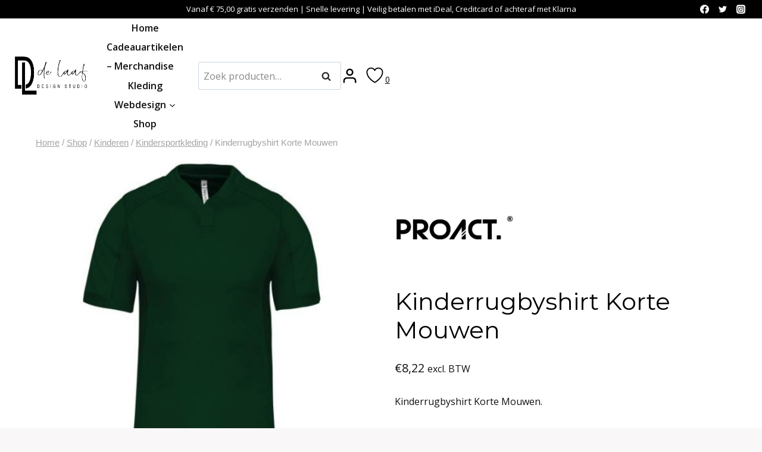

--- FILE ---
content_type: text/html; charset=UTF-8
request_url: https://delaafdesignstudio.nl/shop/kinderrugbyshirt-korte-mouwen/
body_size: 75336
content:
<!doctype html>
<html lang="nl-NL" prefix="og: https://ogp.me/ns#" class="no-js" itemtype="https://schema.org/IndividualProduct" itemscope>
<head><meta charset="UTF-8"><script>if(navigator.userAgent.match(/MSIE|Internet Explorer/i)||navigator.userAgent.match(/Trident\/7\..*?rv:11/i)){var href=document.location.href;if(!href.match(/[?&]nowprocket/)){if(href.indexOf("?")==-1){if(href.indexOf("#")==-1){document.location.href=href+"?nowprocket=1"}else{document.location.href=href.replace("#","?nowprocket=1#")}}else{if(href.indexOf("#")==-1){document.location.href=href+"&nowprocket=1"}else{document.location.href=href.replace("#","&nowprocket=1#")}}}}</script><script>(()=>{class RocketLazyLoadScripts{constructor(){this.v="1.2.6",this.triggerEvents=["keydown","mousedown","mousemove","touchmove","touchstart","touchend","wheel"],this.userEventHandler=this.t.bind(this),this.touchStartHandler=this.i.bind(this),this.touchMoveHandler=this.o.bind(this),this.touchEndHandler=this.h.bind(this),this.clickHandler=this.u.bind(this),this.interceptedClicks=[],this.interceptedClickListeners=[],this.l(this),window.addEventListener("pageshow",(t=>{this.persisted=t.persisted,this.everythingLoaded&&this.m()})),this.CSPIssue=sessionStorage.getItem("rocketCSPIssue"),document.addEventListener("securitypolicyviolation",(t=>{this.CSPIssue||"script-src-elem"!==t.violatedDirective||"data"!==t.blockedURI||(this.CSPIssue=!0,sessionStorage.setItem("rocketCSPIssue",!0))})),document.addEventListener("DOMContentLoaded",(()=>{this.k()})),this.delayedScripts={normal:[],async:[],defer:[]},this.trash=[],this.allJQueries=[]}p(t){document.hidden?t.t():(this.triggerEvents.forEach((e=>window.addEventListener(e,t.userEventHandler,{passive:!0}))),window.addEventListener("touchstart",t.touchStartHandler,{passive:!0}),window.addEventListener("mousedown",t.touchStartHandler),document.addEventListener("visibilitychange",t.userEventHandler))}_(){this.triggerEvents.forEach((t=>window.removeEventListener(t,this.userEventHandler,{passive:!0}))),document.removeEventListener("visibilitychange",this.userEventHandler)}i(t){"HTML"!==t.target.tagName&&(window.addEventListener("touchend",this.touchEndHandler),window.addEventListener("mouseup",this.touchEndHandler),window.addEventListener("touchmove",this.touchMoveHandler,{passive:!0}),window.addEventListener("mousemove",this.touchMoveHandler),t.target.addEventListener("click",this.clickHandler),this.L(t.target,!0),this.S(t.target,"onclick","rocket-onclick"),this.C())}o(t){window.removeEventListener("touchend",this.touchEndHandler),window.removeEventListener("mouseup",this.touchEndHandler),window.removeEventListener("touchmove",this.touchMoveHandler,{passive:!0}),window.removeEventListener("mousemove",this.touchMoveHandler),t.target.removeEventListener("click",this.clickHandler),this.L(t.target,!1),this.S(t.target,"rocket-onclick","onclick"),this.M()}h(){window.removeEventListener("touchend",this.touchEndHandler),window.removeEventListener("mouseup",this.touchEndHandler),window.removeEventListener("touchmove",this.touchMoveHandler,{passive:!0}),window.removeEventListener("mousemove",this.touchMoveHandler)}u(t){t.target.removeEventListener("click",this.clickHandler),this.L(t.target,!1),this.S(t.target,"rocket-onclick","onclick"),this.interceptedClicks.push(t),t.preventDefault(),t.stopPropagation(),t.stopImmediatePropagation(),this.M()}O(){window.removeEventListener("touchstart",this.touchStartHandler,{passive:!0}),window.removeEventListener("mousedown",this.touchStartHandler),this.interceptedClicks.forEach((t=>{t.target.dispatchEvent(new MouseEvent("click",{view:t.view,bubbles:!0,cancelable:!0}))}))}l(t){EventTarget.prototype.addEventListenerWPRocketBase=EventTarget.prototype.addEventListener,EventTarget.prototype.addEventListener=function(e,i,o){"click"!==e||t.windowLoaded||i===t.clickHandler||t.interceptedClickListeners.push({target:this,func:i,options:o}),(this||window).addEventListenerWPRocketBase(e,i,o)}}L(t,e){this.interceptedClickListeners.forEach((i=>{i.target===t&&(e?t.removeEventListener("click",i.func,i.options):t.addEventListener("click",i.func,i.options))})),t.parentNode!==document.documentElement&&this.L(t.parentNode,e)}D(){return new Promise((t=>{this.P?this.M=t:t()}))}C(){this.P=!0}M(){this.P=!1}S(t,e,i){t.hasAttribute&&t.hasAttribute(e)&&(event.target.setAttribute(i,event.target.getAttribute(e)),event.target.removeAttribute(e))}t(){this._(this),"loading"===document.readyState?document.addEventListener("DOMContentLoaded",this.R.bind(this)):this.R()}k(){let t=[];document.querySelectorAll("script[type=rocketlazyloadscript][data-rocket-src]").forEach((e=>{let i=e.getAttribute("data-rocket-src");if(i&&!i.startsWith("data:")){0===i.indexOf("//")&&(i=location.protocol+i);try{const o=new URL(i).origin;o!==location.origin&&t.push({src:o,crossOrigin:e.crossOrigin||"module"===e.getAttribute("data-rocket-type")})}catch(t){}}})),t=[...new Map(t.map((t=>[JSON.stringify(t),t]))).values()],this.T(t,"preconnect")}async R(){this.lastBreath=Date.now(),this.j(this),this.F(this),this.I(),this.W(),this.q(),await this.A(this.delayedScripts.normal),await this.A(this.delayedScripts.defer),await this.A(this.delayedScripts.async);try{await this.U(),await this.H(this),await this.J()}catch(t){console.error(t)}window.dispatchEvent(new Event("rocket-allScriptsLoaded")),this.everythingLoaded=!0,this.D().then((()=>{this.O()})),this.N()}W(){document.querySelectorAll("script[type=rocketlazyloadscript]").forEach((t=>{t.hasAttribute("data-rocket-src")?t.hasAttribute("async")&&!1!==t.async?this.delayedScripts.async.push(t):t.hasAttribute("defer")&&!1!==t.defer||"module"===t.getAttribute("data-rocket-type")?this.delayedScripts.defer.push(t):this.delayedScripts.normal.push(t):this.delayedScripts.normal.push(t)}))}async B(t){if(await this.G(),!0!==t.noModule||!("noModule"in HTMLScriptElement.prototype))return new Promise((e=>{let i;function o(){(i||t).setAttribute("data-rocket-status","executed"),e()}try{if(navigator.userAgent.indexOf("Firefox/")>0||""===navigator.vendor||this.CSPIssue)i=document.createElement("script"),[...t.attributes].forEach((t=>{let e=t.nodeName;"type"!==e&&("data-rocket-type"===e&&(e="type"),"data-rocket-src"===e&&(e="src"),i.setAttribute(e,t.nodeValue))})),t.text&&(i.text=t.text),i.hasAttribute("src")?(i.addEventListener("load",o),i.addEventListener("error",(function(){i.setAttribute("data-rocket-status","failed-network"),e()})),setTimeout((()=>{i.isConnected||e()}),1)):(i.text=t.text,o()),t.parentNode.replaceChild(i,t);else{const i=t.getAttribute("data-rocket-type"),s=t.getAttribute("data-rocket-src");i?(t.type=i,t.removeAttribute("data-rocket-type")):t.removeAttribute("type"),t.addEventListener("load",o),t.addEventListener("error",(i=>{this.CSPIssue&&i.target.src.startsWith("data:")?(console.log("WPRocket: data-uri blocked by CSP -> fallback"),t.removeAttribute("src"),this.B(t).then(e)):(t.setAttribute("data-rocket-status","failed-network"),e())})),s?(t.removeAttribute("data-rocket-src"),t.src=s):t.src="data:text/javascript;base64,"+window.btoa(unescape(encodeURIComponent(t.text)))}}catch(i){t.setAttribute("data-rocket-status","failed-transform"),e()}}));t.setAttribute("data-rocket-status","skipped")}async A(t){const e=t.shift();return e&&e.isConnected?(await this.B(e),this.A(t)):Promise.resolve()}q(){this.T([...this.delayedScripts.normal,...this.delayedScripts.defer,...this.delayedScripts.async],"preload")}T(t,e){var i=document.createDocumentFragment();t.forEach((t=>{const o=t.getAttribute&&t.getAttribute("data-rocket-src")||t.src;if(o&&!o.startsWith("data:")){const s=document.createElement("link");s.href=o,s.rel=e,"preconnect"!==e&&(s.as="script"),t.getAttribute&&"module"===t.getAttribute("data-rocket-type")&&(s.crossOrigin=!0),t.crossOrigin&&(s.crossOrigin=t.crossOrigin),t.integrity&&(s.integrity=t.integrity),i.appendChild(s),this.trash.push(s)}})),document.head.appendChild(i)}j(t){let e={};function i(i,o){return e[o].eventsToRewrite.indexOf(i)>=0&&!t.everythingLoaded?"rocket-"+i:i}function o(t,o){!function(t){e[t]||(e[t]={originalFunctions:{add:t.addEventListener,remove:t.removeEventListener},eventsToRewrite:[]},t.addEventListener=function(){arguments[0]=i(arguments[0],t),e[t].originalFunctions.add.apply(t,arguments)},t.removeEventListener=function(){arguments[0]=i(arguments[0],t),e[t].originalFunctions.remove.apply(t,arguments)})}(t),e[t].eventsToRewrite.push(o)}function s(e,i){let o=e[i];e[i]=null,Object.defineProperty(e,i,{get:()=>o||function(){},set(s){t.everythingLoaded?o=s:e["rocket"+i]=o=s}})}o(document,"DOMContentLoaded"),o(window,"DOMContentLoaded"),o(window,"load"),o(window,"pageshow"),o(document,"readystatechange"),s(document,"onreadystatechange"),s(window,"onload"),s(window,"onpageshow");try{Object.defineProperty(document,"readyState",{get:()=>t.rocketReadyState,set(e){t.rocketReadyState=e},configurable:!0}),document.readyState="loading"}catch(t){console.log("WPRocket DJE readyState conflict, bypassing")}}F(t){let e;function i(e){return t.everythingLoaded?e:e.split(" ").map((t=>"load"===t||0===t.indexOf("load.")?"rocket-jquery-load":t)).join(" ")}function o(o){function s(t){const e=o.fn[t];o.fn[t]=o.fn.init.prototype[t]=function(){return this[0]===window&&("string"==typeof arguments[0]||arguments[0]instanceof String?arguments[0]=i(arguments[0]):"object"==typeof arguments[0]&&Object.keys(arguments[0]).forEach((t=>{const e=arguments[0][t];delete arguments[0][t],arguments[0][i(t)]=e}))),e.apply(this,arguments),this}}o&&o.fn&&!t.allJQueries.includes(o)&&(o.fn.ready=o.fn.init.prototype.ready=function(e){return t.domReadyFired?e.bind(document)(o):document.addEventListener("rocket-DOMContentLoaded",(()=>e.bind(document)(o))),o([])},s("on"),s("one"),t.allJQueries.push(o)),e=o}o(window.jQuery),Object.defineProperty(window,"jQuery",{get:()=>e,set(t){o(t)}})}async H(t){const e=document.querySelector("script[data-webpack]");e&&(await async function(){return new Promise((t=>{e.addEventListener("load",t),e.addEventListener("error",t)}))}(),await t.K(),await t.H(t))}async U(){this.domReadyFired=!0;try{document.readyState="interactive"}catch(t){}await this.G(),document.dispatchEvent(new Event("rocket-readystatechange")),await this.G(),document.rocketonreadystatechange&&document.rocketonreadystatechange(),await this.G(),document.dispatchEvent(new Event("rocket-DOMContentLoaded")),await this.G(),window.dispatchEvent(new Event("rocket-DOMContentLoaded"))}async J(){try{document.readyState="complete"}catch(t){}await this.G(),document.dispatchEvent(new Event("rocket-readystatechange")),await this.G(),document.rocketonreadystatechange&&document.rocketonreadystatechange(),await this.G(),window.dispatchEvent(new Event("rocket-load")),await this.G(),window.rocketonload&&window.rocketonload(),await this.G(),this.allJQueries.forEach((t=>t(window).trigger("rocket-jquery-load"))),await this.G();const t=new Event("rocket-pageshow");t.persisted=this.persisted,window.dispatchEvent(t),await this.G(),window.rocketonpageshow&&window.rocketonpageshow({persisted:this.persisted}),this.windowLoaded=!0}m(){document.onreadystatechange&&document.onreadystatechange(),window.onload&&window.onload(),window.onpageshow&&window.onpageshow({persisted:this.persisted})}I(){const t=new Map;document.write=document.writeln=function(e){const i=document.currentScript;i||console.error("WPRocket unable to document.write this: "+e);const o=document.createRange(),s=i.parentElement;let n=t.get(i);void 0===n&&(n=i.nextSibling,t.set(i,n));const c=document.createDocumentFragment();o.setStart(c,0),c.appendChild(o.createContextualFragment(e)),s.insertBefore(c,n)}}async G(){Date.now()-this.lastBreath>45&&(await this.K(),this.lastBreath=Date.now())}async K(){return document.hidden?new Promise((t=>setTimeout(t))):new Promise((t=>requestAnimationFrame(t)))}N(){this.trash.forEach((t=>t.remove()))}static run(){const t=new RocketLazyLoadScripts;t.p(t)}}RocketLazyLoadScripts.run()})();</script>
	
	<meta name="viewport" content="width=device-width, initial-scale=1, minimum-scale=1">
					<script type="rocketlazyloadscript">document.documentElement.className = document.documentElement.className + ' yes-js js_active js'</script>
			
<!-- Search Engine Optimization door Rank Math PRO - https://rankmath.com/ -->
<title>Kinderrugbyshirt Korte Mouwen - deLaafDesignStudio</title>
<meta name="description" content="Kinderrugbyshirt Korte Mouwen."/>
<meta name="robots" content="nofollow, noindex"/>
<meta property="og:locale" content="nl_NL" />
<meta property="og:type" content="product" />
<meta property="og:title" content="Kinderrugbyshirt Korte Mouwen - deLaafDesignStudio" />
<meta property="og:description" content="Kinderrugbyshirt Korte Mouwen." />
<meta property="og:url" content="https://delaafdesignstudio.nl/shop/kinderrugbyshirt-korte-mouwen/" />
<meta property="og:site_name" content="de Laaf Design Studio" />
<meta property="og:updated_time" content="2024-02-26T21:18:53+01:00" />
<meta property="og:image" content="https://delaafdesignstudio.nl/wp-content/uploads/2024/01/PS_PA428_DARKGREEN.jpg" />
<meta property="og:image:secure_url" content="https://delaafdesignstudio.nl/wp-content/uploads/2024/01/PS_PA428_DARKGREEN.jpg" />
<meta property="og:image:width" content="533" />
<meta property="og:image:height" content="800" />
<meta property="og:image:alt" content="Kinderrugbyshirt Korte Mouwen" />
<meta property="og:image:type" content="image/jpeg" />
<meta property="product:brand" content="PROACT®" />
<meta property="product:availability" content="instock" />
<meta property="product:retailer_item_id" content="PA428" />
<meta name="twitter:card" content="summary_large_image" />
<meta name="twitter:title" content="Kinderrugbyshirt Korte Mouwen - deLaafDesignStudio" />
<meta name="twitter:description" content="Kinderrugbyshirt Korte Mouwen." />
<meta name="twitter:image" content="https://delaafdesignstudio.nl/wp-content/uploads/2024/01/PS_PA428_DARKGREEN.jpg" />
<meta name="twitter:label1" content="Prijs" />
<meta name="twitter:data1" content="&euro;8,22" />
<meta name="twitter:label2" content="Beschikbaarheid" />
<meta name="twitter:data2" content="Op voorraad" />
<script type="application/ld+json" class="rank-math-schema-pro">{"@context":"https://schema.org","@graph":[{"@type":"Organization","@id":"https://delaafdesignstudio.nl/#organization","name":"de Laaf Design Studio","sameAs":["https://www.facebook.com/delaafdesignstudio"],"logo":{"@type":"ImageObject","@id":"https://delaafdesignstudio.nl/#logo","url":"https://delaafdesignstudio.nl/wp-content/uploads/2023/08/cropped-de-laaf-favicon-1.jpg","contentUrl":"https://delaafdesignstudio.nl/wp-content/uploads/2023/08/cropped-de-laaf-favicon-1.jpg","caption":"de Laaf Design Studio","inLanguage":"nl-NL","width":"512","height":"512"}},{"@type":"WebSite","@id":"https://delaafdesignstudio.nl/#website","url":"https://delaafdesignstudio.nl","name":"de Laaf Design Studio","alternateName":"DL Design","publisher":{"@id":"https://delaafdesignstudio.nl/#organization"},"inLanguage":"nl-NL"},{"@type":"ImageObject","@id":"https://delaafdesignstudio.nl/wp-content/uploads/2024/01/PS_PA428_DARKGREEN.jpg","url":"https://delaafdesignstudio.nl/wp-content/uploads/2024/01/PS_PA428_DARKGREEN.jpg","width":"533","height":"800","caption":"Kinderrugbyshirt Korte Mouwen","inLanguage":"nl-NL"},{"@type":"BreadcrumbList","@id":"https://delaafdesignstudio.nl/shop/kinderrugbyshirt-korte-mouwen/#breadcrumb","itemListElement":[{"@type":"ListItem","position":"1","item":{"@id":"https://delaafdesignstudio.nl","name":"Home"}},{"@type":"ListItem","position":"2","item":{"@id":"https://delaafdesignstudio.nl/shop/","name":"Shop"}},{"@type":"ListItem","position":"3","item":{"@id":"https://delaafdesignstudio.nl/kinderen/","name":"Kinderen"}},{"@type":"ListItem","position":"4","item":{"@id":"https://delaafdesignstudio.nl/kindersportkleding/","name":"Kindersportkleding"}},{"@type":"ListItem","position":"5","item":{"@id":"https://delaafdesignstudio.nl/shop/kinderrugbyshirt-korte-mouwen/","name":"Kinderrugbyshirt Korte Mouwen"}}]},{"@type":"WebPage","@id":"https://delaafdesignstudio.nl/shop/kinderrugbyshirt-korte-mouwen/#webpage","url":"https://delaafdesignstudio.nl/shop/kinderrugbyshirt-korte-mouwen/","name":"Kinderrugbyshirt Korte Mouwen - deLaafDesignStudio","datePublished":"2024-02-20T02:34:53+01:00","dateModified":"2024-02-26T21:18:53+01:00","isPartOf":{"@id":"https://delaafdesignstudio.nl/#website"},"primaryImageOfPage":{"@id":"https://delaafdesignstudio.nl/wp-content/uploads/2024/01/PS_PA428_DARKGREEN.jpg"},"inLanguage":"nl-NL","breadcrumb":{"@id":"https://delaafdesignstudio.nl/shop/kinderrugbyshirt-korte-mouwen/#breadcrumb"}},{"@type":"ProductGroup","brand":{"@type":"Brand","name":"PROACT\u00ae"},"name":"Kinderrugbyshirt Korte Mouwen - deLaafDesignStudio","description":"Kinderrugbyshirt Korte Mouwen Kinderrugbyshirt Korte Mouwen.","sku":"PA428","category":"Kinderen &gt; Kindersportkleding","mainEntityOfPage":{"@id":"https://delaafdesignstudio.nl/shop/kinderrugbyshirt-korte-mouwen/#webpage"},"image":{"@id":"https://delaafdesignstudio.nl/wp-content/uploads/2024/01/PS_PA428_DARKGREEN.jpg"},"additionalProperty":[{"@type":"PropertyValue","name":"pa_merk","value":"PROACT\u00ae"},{"@type":"PropertyValue","name":"pa_productsamenstelling","value":"100% Polyester"},{"@type":"PropertyValue","name":"pa_dikte-stof","value":"240 g/m\u00b2"},{"@type":"PropertyValue","name":"pa_voor-wie","value":"Kind"},{"@type":"PropertyValue","name":"pa_toepassing","value":"Sport / Sport"},{"@type":"PropertyValue","name":"pa_geschikt-voor","value":"Sport / Rugby"},{"@type":"PropertyValue","name":"pa_oekotex","value":"Nee"},{"@type":"PropertyValue","name":"pa_nek-type","value":"V-hals"},{"@type":"PropertyValue","name":"pa_mouwlengte","value":"Korte mouw"},{"@type":"PropertyValue","name":"pa_materiaal","value":"Polyester"},{"@type":"PropertyValue","name":"pa_weef-type","value":"Interlock"}],"url":"https://delaafdesignstudio.nl/shop/kinderrugbyshirt-korte-mouwen/","productGroupID":"PA428","hasVariant":[{"@type":"Product","sku":"PA428_45620_45615","name":"Kinderrugbyshirt Korte Mouwen - 6/8 years (6/8 ans), Donker Groen","description":"Kinderrugbyshirt Korte Mouwen.","image":"https://delaafdesignstudio.nl/wp-content/uploads/2024/01/PS_PA428_DARKGREEN-100x100.jpg","offers":{"@type":"Offer","description":"Kinderrugbyshirt Korte Mouwen.","price":"8.22","priceCurrency":"EUR","availability":"https://schema.org/InStock","itemCondition":"NewCondition","priceValidUntil":"2027-12-31","url":"https://delaafdesignstudio.nl/shop/kinderrugbyshirt-korte-mouwen/?attribute_pa_maat=6-8-years-6-8-ans&amp;attribute_pa_kleur=donker-groen"}},{"@type":"Product","sku":"PA428_45620_45617","name":"Kinderrugbyshirt Korte Mouwen - 8/10 years (8/10 ans), Donker Groen","description":"Kinderrugbyshirt Korte Mouwen.","image":"https://delaafdesignstudio.nl/wp-content/uploads/2024/01/PS_PA428_DARKGREEN-100x100.jpg","offers":{"@type":"Offer","description":"Kinderrugbyshirt Korte Mouwen.","price":"8.22","priceCurrency":"EUR","availability":"https://schema.org/InStock","itemCondition":"NewCondition","priceValidUntil":"2027-12-31","url":"https://delaafdesignstudio.nl/shop/kinderrugbyshirt-korte-mouwen/?attribute_pa_maat=8-10-years-8-10-ans&amp;attribute_pa_kleur=donker-groen"}},{"@type":"Product","sku":"PA428_45620_45618","name":"Kinderrugbyshirt Korte Mouwen - 10/12 years (10/12 ans), Donker Groen","description":"Kinderrugbyshirt Korte Mouwen.","image":"https://delaafdesignstudio.nl/wp-content/uploads/2024/01/PS_PA428_DARKGREEN-100x100.jpg","offers":{"@type":"Offer","description":"Kinderrugbyshirt Korte Mouwen.","price":"8.22","priceCurrency":"EUR","availability":"https://schema.org/InStock","itemCondition":"NewCondition","priceValidUntil":"2027-12-31","url":"https://delaafdesignstudio.nl/shop/kinderrugbyshirt-korte-mouwen/?attribute_pa_maat=10-12-years-10-12-ans&amp;attribute_pa_kleur=donker-groen"}},{"@type":"Product","sku":"PA428_45620_45619","name":"Kinderrugbyshirt Korte Mouwen - 12/14 years (12/14 ans), Donker Groen","description":"Kinderrugbyshirt Korte Mouwen.","image":"https://delaafdesignstudio.nl/wp-content/uploads/2024/01/PS_PA428_DARKGREEN-100x100.jpg","offers":{"@type":"Offer","description":"Kinderrugbyshirt Korte Mouwen.","price":"8.22","priceCurrency":"EUR","availability":"https://schema.org/InStock","itemCondition":"NewCondition","priceValidUntil":"2027-12-31","url":"https://delaafdesignstudio.nl/shop/kinderrugbyshirt-korte-mouwen/?attribute_pa_maat=12-14-years-12-14-ans&amp;attribute_pa_kleur=donker-groen"}},{"@type":"Product","sku":"PA428_45622_45615","name":"Kinderrugbyshirt Korte Mouwen - 6/8 years (6/8 ans), Sporty Royal Blauw","description":"Kinderrugbyshirt Korte Mouwen.","image":"https://delaafdesignstudio.nl/wp-content/uploads/2024/01/PS_PA428_SPORTYROYALBLUE-100x100.jpg","offers":{"@type":"Offer","description":"Kinderrugbyshirt Korte Mouwen.","price":"8.22","priceCurrency":"EUR","availability":"https://schema.org/InStock","itemCondition":"NewCondition","priceValidUntil":"2027-12-31","url":"https://delaafdesignstudio.nl/shop/kinderrugbyshirt-korte-mouwen/?attribute_pa_maat=6-8-years-6-8-ans&amp;attribute_pa_kleur=sporty-royal-blauw"}},{"@type":"Product","sku":"PA428_45622_45617","name":"Kinderrugbyshirt Korte Mouwen - 8/10 years (8/10 ans), Sporty Royal Blauw","description":"Kinderrugbyshirt Korte Mouwen.","image":"https://delaafdesignstudio.nl/wp-content/uploads/2024/01/PS_PA428_SPORTYROYALBLUE-100x100.jpg","offers":{"@type":"Offer","description":"Kinderrugbyshirt Korte Mouwen.","price":"8.22","priceCurrency":"EUR","availability":"https://schema.org/InStock","itemCondition":"NewCondition","priceValidUntil":"2027-12-31","url":"https://delaafdesignstudio.nl/shop/kinderrugbyshirt-korte-mouwen/?attribute_pa_maat=8-10-years-8-10-ans&amp;attribute_pa_kleur=sporty-royal-blauw"}},{"@type":"Product","sku":"PA428_45622_45618","name":"Kinderrugbyshirt Korte Mouwen - 10/12 years (10/12 ans), Sporty Royal Blauw","description":"Kinderrugbyshirt Korte Mouwen.","image":"https://delaafdesignstudio.nl/wp-content/uploads/2024/01/PS_PA428_SPORTYROYALBLUE-100x100.jpg","offers":{"@type":"Offer","description":"Kinderrugbyshirt Korte Mouwen.","price":"8.22","priceCurrency":"EUR","availability":"https://schema.org/InStock","itemCondition":"NewCondition","priceValidUntil":"2027-12-31","url":"https://delaafdesignstudio.nl/shop/kinderrugbyshirt-korte-mouwen/?attribute_pa_maat=10-12-years-10-12-ans&amp;attribute_pa_kleur=sporty-royal-blauw"}},{"@type":"Product","sku":"PA428_45622_45619","name":"Kinderrugbyshirt Korte Mouwen - 12/14 years (12/14 ans), Sporty Royal Blauw","description":"Kinderrugbyshirt Korte Mouwen.","image":"https://delaafdesignstudio.nl/wp-content/uploads/2024/01/PS_PA428_SPORTYROYALBLUE-100x100.jpg","offers":{"@type":"Offer","description":"Kinderrugbyshirt Korte Mouwen.","price":"8.22","priceCurrency":"EUR","availability":"https://schema.org/InStock","itemCondition":"NewCondition","priceValidUntil":"2027-12-31","url":"https://delaafdesignstudio.nl/shop/kinderrugbyshirt-korte-mouwen/?attribute_pa_maat=12-14-years-12-14-ans&amp;attribute_pa_kleur=sporty-royal-blauw"}}],"@id":"https://delaafdesignstudio.nl/shop/kinderrugbyshirt-korte-mouwen/#richSnippet"}]}</script>
<!-- /Rank Math WordPress SEO plugin -->

<link rel='dns-prefetch' href='//www.googletagmanager.com' />
<link rel="alternate" type="application/rss+xml" title="deLaafDesignStudio &raquo; feed" href="https://delaafdesignstudio.nl/feed/" />
<link rel="alternate" type="application/rss+xml" title="deLaafDesignStudio &raquo; reacties feed" href="https://delaafdesignstudio.nl/comments/feed/" />
			<script type="rocketlazyloadscript">document.documentElement.classList.remove( 'no-js' );</script>
			<link rel="alternate" title="oEmbed (JSON)" type="application/json+oembed" href="https://delaafdesignstudio.nl/wp-json/oembed/1.0/embed?url=https%3A%2F%2Fdelaafdesignstudio.nl%2Fshop%2Fkinderrugbyshirt-korte-mouwen%2F" />
<link rel="alternate" title="oEmbed (XML)" type="text/xml+oembed" href="https://delaafdesignstudio.nl/wp-json/oembed/1.0/embed?url=https%3A%2F%2Fdelaafdesignstudio.nl%2Fshop%2Fkinderrugbyshirt-korte-mouwen%2F&#038;format=xml" />
<style id='wp-img-auto-sizes-contain-inline-css'>
img:is([sizes=auto i],[sizes^="auto," i]){contain-intrinsic-size:3000px 1500px}
/*# sourceURL=wp-img-auto-sizes-contain-inline-css */
</style>
<style id='wp-emoji-styles-inline-css'>

	img.wp-smiley, img.emoji {
		display: inline !important;
		border: none !important;
		box-shadow: none !important;
		height: 1em !important;
		width: 1em !important;
		margin: 0 0.07em !important;
		vertical-align: -0.1em !important;
		background: none !important;
		padding: 0 !important;
	}
/*# sourceURL=wp-emoji-styles-inline-css */
</style>
<link rel='stylesheet' id='wp-block-library-css' href='https://delaafdesignstudio.nl/wp-includes/css/dist/block-library/style.min.css?ver=6.9' media='all' />
<style id='wp-block-heading-inline-css'>
h1:where(.wp-block-heading).has-background,h2:where(.wp-block-heading).has-background,h3:where(.wp-block-heading).has-background,h4:where(.wp-block-heading).has-background,h5:where(.wp-block-heading).has-background,h6:where(.wp-block-heading).has-background{padding:1.25em 2.375em}h1.has-text-align-left[style*=writing-mode]:where([style*=vertical-lr]),h1.has-text-align-right[style*=writing-mode]:where([style*=vertical-rl]),h2.has-text-align-left[style*=writing-mode]:where([style*=vertical-lr]),h2.has-text-align-right[style*=writing-mode]:where([style*=vertical-rl]),h3.has-text-align-left[style*=writing-mode]:where([style*=vertical-lr]),h3.has-text-align-right[style*=writing-mode]:where([style*=vertical-rl]),h4.has-text-align-left[style*=writing-mode]:where([style*=vertical-lr]),h4.has-text-align-right[style*=writing-mode]:where([style*=vertical-rl]),h5.has-text-align-left[style*=writing-mode]:where([style*=vertical-lr]),h5.has-text-align-right[style*=writing-mode]:where([style*=vertical-rl]),h6.has-text-align-left[style*=writing-mode]:where([style*=vertical-lr]),h6.has-text-align-right[style*=writing-mode]:where([style*=vertical-rl]){rotate:180deg}
/*# sourceURL=https://delaafdesignstudio.nl/wp-includes/blocks/heading/style.min.css */
</style>
<style id='wp-block-paragraph-inline-css'>
.is-small-text{font-size:.875em}.is-regular-text{font-size:1em}.is-large-text{font-size:2.25em}.is-larger-text{font-size:3em}.has-drop-cap:not(:focus):first-letter{float:left;font-size:8.4em;font-style:normal;font-weight:100;line-height:.68;margin:.05em .1em 0 0;text-transform:uppercase}body.rtl .has-drop-cap:not(:focus):first-letter{float:none;margin-left:.1em}p.has-drop-cap.has-background{overflow:hidden}:root :where(p.has-background){padding:1.25em 2.375em}:where(p.has-text-color:not(.has-link-color)) a{color:inherit}p.has-text-align-left[style*="writing-mode:vertical-lr"],p.has-text-align-right[style*="writing-mode:vertical-rl"]{rotate:180deg}
/*# sourceURL=https://delaafdesignstudio.nl/wp-includes/blocks/paragraph/style.min.css */
</style>
<style id='wp-block-separator-inline-css'>
@charset "UTF-8";.wp-block-separator{border:none;border-top:2px solid}:root :where(.wp-block-separator.is-style-dots){height:auto;line-height:1;text-align:center}:root :where(.wp-block-separator.is-style-dots):before{color:currentColor;content:"···";font-family:serif;font-size:1.5em;letter-spacing:2em;padding-left:2em}.wp-block-separator.is-style-dots{background:none!important;border:none!important}
/*# sourceURL=https://delaafdesignstudio.nl/wp-includes/blocks/separator/style.min.css */
</style>
<link data-minify="1" rel='stylesheet' id='wc-blocks-style-css' href='https://delaafdesignstudio.nl/wp-content/cache/min/1/wp-content/plugins/woocommerce/assets/client/blocks/wc-blocks.css?ver=1765465333' media='all' />
<link data-minify="1" rel='stylesheet' id='wc-blocks-style-all-products-css' href='https://delaafdesignstudio.nl/wp-content/cache/min/1/wp-content/plugins/woocommerce/assets/client/blocks/all-products.css?ver=1765465333' media='all' />
<link data-minify="1" rel='stylesheet' id='ywcas-blocks-style-frontend-css' href='https://delaafdesignstudio.nl/wp-content/cache/min/1/wp-content/plugins/yith-woocommerce-ajax-search-premium/assets/css/frontend.css?ver=1765465333' media='all' />
<style id='global-styles-inline-css'>
:root{--wp--preset--aspect-ratio--square: 1;--wp--preset--aspect-ratio--4-3: 4/3;--wp--preset--aspect-ratio--3-4: 3/4;--wp--preset--aspect-ratio--3-2: 3/2;--wp--preset--aspect-ratio--2-3: 2/3;--wp--preset--aspect-ratio--16-9: 16/9;--wp--preset--aspect-ratio--9-16: 9/16;--wp--preset--color--black: #000000;--wp--preset--color--cyan-bluish-gray: #abb8c3;--wp--preset--color--white: #ffffff;--wp--preset--color--pale-pink: #f78da7;--wp--preset--color--vivid-red: #cf2e2e;--wp--preset--color--luminous-vivid-orange: #ff6900;--wp--preset--color--luminous-vivid-amber: #fcb900;--wp--preset--color--light-green-cyan: #7bdcb5;--wp--preset--color--vivid-green-cyan: #00d084;--wp--preset--color--pale-cyan-blue: #8ed1fc;--wp--preset--color--vivid-cyan-blue: #0693e3;--wp--preset--color--vivid-purple: #9b51e0;--wp--preset--color--theme-palette-1: var(--global-palette1);--wp--preset--color--theme-palette-2: var(--global-palette2);--wp--preset--color--theme-palette-3: var(--global-palette3);--wp--preset--color--theme-palette-4: var(--global-palette4);--wp--preset--color--theme-palette-5: var(--global-palette5);--wp--preset--color--theme-palette-6: var(--global-palette6);--wp--preset--color--theme-palette-7: var(--global-palette7);--wp--preset--color--theme-palette-8: var(--global-palette8);--wp--preset--color--theme-palette-9: var(--global-palette9);--wp--preset--color--theme-palette-10: var(--global-palette10);--wp--preset--color--theme-palette-11: var(--global-palette11);--wp--preset--color--theme-palette-12: var(--global-palette12);--wp--preset--color--theme-palette-13: var(--global-palette13);--wp--preset--color--theme-palette-14: var(--global-palette14);--wp--preset--color--theme-palette-15: var(--global-palette15);--wp--preset--gradient--vivid-cyan-blue-to-vivid-purple: linear-gradient(135deg,rgb(6,147,227) 0%,rgb(155,81,224) 100%);--wp--preset--gradient--light-green-cyan-to-vivid-green-cyan: linear-gradient(135deg,rgb(122,220,180) 0%,rgb(0,208,130) 100%);--wp--preset--gradient--luminous-vivid-amber-to-luminous-vivid-orange: linear-gradient(135deg,rgb(252,185,0) 0%,rgb(255,105,0) 100%);--wp--preset--gradient--luminous-vivid-orange-to-vivid-red: linear-gradient(135deg,rgb(255,105,0) 0%,rgb(207,46,46) 100%);--wp--preset--gradient--very-light-gray-to-cyan-bluish-gray: linear-gradient(135deg,rgb(238,238,238) 0%,rgb(169,184,195) 100%);--wp--preset--gradient--cool-to-warm-spectrum: linear-gradient(135deg,rgb(74,234,220) 0%,rgb(151,120,209) 20%,rgb(207,42,186) 40%,rgb(238,44,130) 60%,rgb(251,105,98) 80%,rgb(254,248,76) 100%);--wp--preset--gradient--blush-light-purple: linear-gradient(135deg,rgb(255,206,236) 0%,rgb(152,150,240) 100%);--wp--preset--gradient--blush-bordeaux: linear-gradient(135deg,rgb(254,205,165) 0%,rgb(254,45,45) 50%,rgb(107,0,62) 100%);--wp--preset--gradient--luminous-dusk: linear-gradient(135deg,rgb(255,203,112) 0%,rgb(199,81,192) 50%,rgb(65,88,208) 100%);--wp--preset--gradient--pale-ocean: linear-gradient(135deg,rgb(255,245,203) 0%,rgb(182,227,212) 50%,rgb(51,167,181) 100%);--wp--preset--gradient--electric-grass: linear-gradient(135deg,rgb(202,248,128) 0%,rgb(113,206,126) 100%);--wp--preset--gradient--midnight: linear-gradient(135deg,rgb(2,3,129) 0%,rgb(40,116,252) 100%);--wp--preset--font-size--small: var(--global-font-size-small);--wp--preset--font-size--medium: var(--global-font-size-medium);--wp--preset--font-size--large: var(--global-font-size-large);--wp--preset--font-size--x-large: 42px;--wp--preset--font-size--larger: var(--global-font-size-larger);--wp--preset--font-size--xxlarge: var(--global-font-size-xxlarge);--wp--preset--spacing--20: 0.44rem;--wp--preset--spacing--30: 0.67rem;--wp--preset--spacing--40: 1rem;--wp--preset--spacing--50: 1.5rem;--wp--preset--spacing--60: 2.25rem;--wp--preset--spacing--70: 3.38rem;--wp--preset--spacing--80: 5.06rem;--wp--preset--shadow--natural: 6px 6px 9px rgba(0, 0, 0, 0.2);--wp--preset--shadow--deep: 12px 12px 50px rgba(0, 0, 0, 0.4);--wp--preset--shadow--sharp: 6px 6px 0px rgba(0, 0, 0, 0.2);--wp--preset--shadow--outlined: 6px 6px 0px -3px rgb(255, 255, 255), 6px 6px rgb(0, 0, 0);--wp--preset--shadow--crisp: 6px 6px 0px rgb(0, 0, 0);}:where(.is-layout-flex){gap: 0.5em;}:where(.is-layout-grid){gap: 0.5em;}body .is-layout-flex{display: flex;}.is-layout-flex{flex-wrap: wrap;align-items: center;}.is-layout-flex > :is(*, div){margin: 0;}body .is-layout-grid{display: grid;}.is-layout-grid > :is(*, div){margin: 0;}:where(.wp-block-columns.is-layout-flex){gap: 2em;}:where(.wp-block-columns.is-layout-grid){gap: 2em;}:where(.wp-block-post-template.is-layout-flex){gap: 1.25em;}:where(.wp-block-post-template.is-layout-grid){gap: 1.25em;}.has-black-color{color: var(--wp--preset--color--black) !important;}.has-cyan-bluish-gray-color{color: var(--wp--preset--color--cyan-bluish-gray) !important;}.has-white-color{color: var(--wp--preset--color--white) !important;}.has-pale-pink-color{color: var(--wp--preset--color--pale-pink) !important;}.has-vivid-red-color{color: var(--wp--preset--color--vivid-red) !important;}.has-luminous-vivid-orange-color{color: var(--wp--preset--color--luminous-vivid-orange) !important;}.has-luminous-vivid-amber-color{color: var(--wp--preset--color--luminous-vivid-amber) !important;}.has-light-green-cyan-color{color: var(--wp--preset--color--light-green-cyan) !important;}.has-vivid-green-cyan-color{color: var(--wp--preset--color--vivid-green-cyan) !important;}.has-pale-cyan-blue-color{color: var(--wp--preset--color--pale-cyan-blue) !important;}.has-vivid-cyan-blue-color{color: var(--wp--preset--color--vivid-cyan-blue) !important;}.has-vivid-purple-color{color: var(--wp--preset--color--vivid-purple) !important;}.has-black-background-color{background-color: var(--wp--preset--color--black) !important;}.has-cyan-bluish-gray-background-color{background-color: var(--wp--preset--color--cyan-bluish-gray) !important;}.has-white-background-color{background-color: var(--wp--preset--color--white) !important;}.has-pale-pink-background-color{background-color: var(--wp--preset--color--pale-pink) !important;}.has-vivid-red-background-color{background-color: var(--wp--preset--color--vivid-red) !important;}.has-luminous-vivid-orange-background-color{background-color: var(--wp--preset--color--luminous-vivid-orange) !important;}.has-luminous-vivid-amber-background-color{background-color: var(--wp--preset--color--luminous-vivid-amber) !important;}.has-light-green-cyan-background-color{background-color: var(--wp--preset--color--light-green-cyan) !important;}.has-vivid-green-cyan-background-color{background-color: var(--wp--preset--color--vivid-green-cyan) !important;}.has-pale-cyan-blue-background-color{background-color: var(--wp--preset--color--pale-cyan-blue) !important;}.has-vivid-cyan-blue-background-color{background-color: var(--wp--preset--color--vivid-cyan-blue) !important;}.has-vivid-purple-background-color{background-color: var(--wp--preset--color--vivid-purple) !important;}.has-black-border-color{border-color: var(--wp--preset--color--black) !important;}.has-cyan-bluish-gray-border-color{border-color: var(--wp--preset--color--cyan-bluish-gray) !important;}.has-white-border-color{border-color: var(--wp--preset--color--white) !important;}.has-pale-pink-border-color{border-color: var(--wp--preset--color--pale-pink) !important;}.has-vivid-red-border-color{border-color: var(--wp--preset--color--vivid-red) !important;}.has-luminous-vivid-orange-border-color{border-color: var(--wp--preset--color--luminous-vivid-orange) !important;}.has-luminous-vivid-amber-border-color{border-color: var(--wp--preset--color--luminous-vivid-amber) !important;}.has-light-green-cyan-border-color{border-color: var(--wp--preset--color--light-green-cyan) !important;}.has-vivid-green-cyan-border-color{border-color: var(--wp--preset--color--vivid-green-cyan) !important;}.has-pale-cyan-blue-border-color{border-color: var(--wp--preset--color--pale-cyan-blue) !important;}.has-vivid-cyan-blue-border-color{border-color: var(--wp--preset--color--vivid-cyan-blue) !important;}.has-vivid-purple-border-color{border-color: var(--wp--preset--color--vivid-purple) !important;}.has-vivid-cyan-blue-to-vivid-purple-gradient-background{background: var(--wp--preset--gradient--vivid-cyan-blue-to-vivid-purple) !important;}.has-light-green-cyan-to-vivid-green-cyan-gradient-background{background: var(--wp--preset--gradient--light-green-cyan-to-vivid-green-cyan) !important;}.has-luminous-vivid-amber-to-luminous-vivid-orange-gradient-background{background: var(--wp--preset--gradient--luminous-vivid-amber-to-luminous-vivid-orange) !important;}.has-luminous-vivid-orange-to-vivid-red-gradient-background{background: var(--wp--preset--gradient--luminous-vivid-orange-to-vivid-red) !important;}.has-very-light-gray-to-cyan-bluish-gray-gradient-background{background: var(--wp--preset--gradient--very-light-gray-to-cyan-bluish-gray) !important;}.has-cool-to-warm-spectrum-gradient-background{background: var(--wp--preset--gradient--cool-to-warm-spectrum) !important;}.has-blush-light-purple-gradient-background{background: var(--wp--preset--gradient--blush-light-purple) !important;}.has-blush-bordeaux-gradient-background{background: var(--wp--preset--gradient--blush-bordeaux) !important;}.has-luminous-dusk-gradient-background{background: var(--wp--preset--gradient--luminous-dusk) !important;}.has-pale-ocean-gradient-background{background: var(--wp--preset--gradient--pale-ocean) !important;}.has-electric-grass-gradient-background{background: var(--wp--preset--gradient--electric-grass) !important;}.has-midnight-gradient-background{background: var(--wp--preset--gradient--midnight) !important;}.has-small-font-size{font-size: var(--wp--preset--font-size--small) !important;}.has-medium-font-size{font-size: var(--wp--preset--font-size--medium) !important;}.has-large-font-size{font-size: var(--wp--preset--font-size--large) !important;}.has-x-large-font-size{font-size: var(--wp--preset--font-size--x-large) !important;}
/*# sourceURL=global-styles-inline-css */
</style>

<style id='classic-theme-styles-inline-css'>
/*! This file is auto-generated */
.wp-block-button__link{color:#fff;background-color:#32373c;border-radius:9999px;box-shadow:none;text-decoration:none;padding:calc(.667em + 2px) calc(1.333em + 2px);font-size:1.125em}.wp-block-file__button{background:#32373c;color:#fff;text-decoration:none}
/*# sourceURL=/wp-includes/css/classic-themes.min.css */
</style>
<link data-minify="1" rel='stylesheet' id='ppom-tooltip-lib-css' href='https://delaafdesignstudio.nl/wp-content/cache/min/1/wp-content/plugins/woocommerce-product-addon/backend/assets/tooltip/tooltip.css?ver=1765466219' media='all' />
<link data-minify="1" rel='stylesheet' id='ppom-main-css' href='https://delaafdesignstudio.nl/wp-content/cache/min/1/wp-content/plugins/woocommerce-product-addon/css/ppom-style.css?ver=1765466219' media='all' />
<style id='ppom-main-inline-css'>
.posities_personalisering_borduren .nm-boxes-outer input:checked + img {
            			border: 2px solid #f00 !important;
            		}.posities_personalisering_borduren .pre_upload_image img{
            		   height: 150 !important;
            		   width : 75px !important;
            		}
.posities_personalisering_bedrukken .nm-boxes-outer input:checked + img {
            			border: 2px solid #f00 !important;
            		}.posities_personalisering_bedrukken .pre_upload_image img{
            		   height: 150 !important;
            		   width : 75px !important;
            		}
/*# sourceURL=ppom-main-inline-css */
</style>
<link data-minify="1" rel='stylesheet' id='ppom-sm-popup-css' href='https://delaafdesignstudio.nl/wp-content/cache/min/1/wp-content/plugins/woocommerce-product-addon/css/ppom-simple-popup.css?ver=1765466219' media='all' />
<link data-minify="1" rel='stylesheet' id='ppom-bootstrap-css' href='https://delaafdesignstudio.nl/wp-content/cache/min/1/wp-content/plugins/woocommerce-product-addon/css/bootstrap/bootstrap.css?ver=1765466219' media='all' />
<link data-minify="1" rel='stylesheet' id='ppom-bootstrap-modal-css' href='https://delaafdesignstudio.nl/wp-content/cache/min/1/wp-content/plugins/woocommerce-product-addon/css/bootstrap/bootstrap.modal.css?ver=1765466219' media='all' />
<style id='woocommerce-inline-inline-css'>
.woocommerce form .form-row .required { visibility: visible; }
/*# sourceURL=woocommerce-inline-inline-css */
</style>
<link data-minify="1" rel='stylesheet' id='kadence_size_chart_css-css' href='https://delaafdesignstudio.nl/wp-content/cache/min/1/wp-content/plugins/kadence-woo-extras/lib/sizechart/css/kt_size_chart.css?ver=1765465840' media='all' />
<link data-minify="1" rel='stylesheet' id='ion.range-slider-css' href='https://delaafdesignstudio.nl/wp-content/cache/min/1/wp-content/plugins/yith-woocommerce-ajax-product-filter-premium/assets/css/ion.range-slider.css?ver=1765465333' media='all' />
<link data-minify="1" rel='stylesheet' id='yith-wcan-shortcodes-css' href='https://delaafdesignstudio.nl/wp-content/cache/min/1/wp-content/plugins/yith-woocommerce-ajax-product-filter-premium/assets/css/shortcodes.css?ver=1765465333' media='all' />
<style id='yith-wcan-shortcodes-inline-css'>
:root{
	--yith-wcan-filters_colors_titles: #434343;
	--yith-wcan-filters_colors_background: #FFFFFF;
	--yith-wcan-filters_colors_accent: #A7144C;
	--yith-wcan-filters_colors_accent_r: 167;
	--yith-wcan-filters_colors_accent_g: 20;
	--yith-wcan-filters_colors_accent_b: 76;
	--yith-wcan-color_swatches_border_radius: 100%;
	--yith-wcan-color_swatches_size: 30px;
	--yith-wcan-labels_style_background: #FFFFFF;
	--yith-wcan-labels_style_background_hover: #A7144C;
	--yith-wcan-labels_style_background_active: #A7144C;
	--yith-wcan-labels_style_text: #434343;
	--yith-wcan-labels_style_text_hover: #FFFFFF;
	--yith-wcan-labels_style_text_active: #FFFFFF;
	--yith-wcan-anchors_style_text: #434343;
	--yith-wcan-anchors_style_text_hover: #A7144C;
	--yith-wcan-anchors_style_text_active: #A7144C;
}
/*# sourceURL=yith-wcan-shortcodes-inline-css */
</style>
<link data-minify="1" rel='stylesheet' id='jquery-selectBox-css' href='https://delaafdesignstudio.nl/wp-content/cache/min/1/wp-content/plugins/yith-woocommerce-wishlist-premium/assets/css/jquery.selectBox.css?ver=1765465333' media='all' />
<link data-minify="1" rel='stylesheet' id='yith-wcwl-font-awesome-css' href='https://delaafdesignstudio.nl/wp-content/cache/min/1/wp-content/plugins/yith-woocommerce-wishlist-premium/assets/css/font-awesome.css?ver=1765465333' media='all' />
<link data-minify="1" rel='stylesheet' id='woocommerce_prettyPhoto_css-css' href='https://delaafdesignstudio.nl/wp-content/cache/min/1/wp-content/plugins/woocommerce/assets/css/prettyPhoto.css?ver=1765465333' media='all' />
<link data-minify="1" rel='stylesheet' id='yith-wcwl-main-css' href='https://delaafdesignstudio.nl/wp-content/cache/min/1/wp-content/plugins/yith-woocommerce-wishlist-premium/assets/css/style.css?ver=1765465333' media='all' />
<style id='yith-wcwl-main-inline-css'>
 :root { --add-to-wishlist-icon-color: #007565; --added-to-wishlist-icon-color: #007565; --color-add-to-wishlist-background: #333333; --color-add-to-wishlist-text: #FFFFFF; --color-add-to-wishlist-border: #333333; --color-add-to-wishlist-background-hover: #333333; --color-add-to-wishlist-text-hover: #FFFFFF; --color-add-to-wishlist-border-hover: #333333; --rounded-corners-radius: 16px; --color-add-to-cart-background: #333333; --color-add-to-cart-text: #FFFFFF; --color-add-to-cart-border: #333333; --color-add-to-cart-background-hover: #4F4F4F; --color-add-to-cart-text-hover: #FFFFFF; --color-add-to-cart-border-hover: #4F4F4F; --add-to-cart-rounded-corners-radius: 16px; --color-button-style-1-background: #333333; --color-button-style-1-text: #FFFFFF; --color-button-style-1-border: #333333; --color-button-style-1-background-hover: #4F4F4F; --color-button-style-1-text-hover: #FFFFFF; --color-button-style-1-border-hover: #4F4F4F; --color-button-style-2-background: #333333; --color-button-style-2-text: #FFFFFF; --color-button-style-2-border: #333333; --color-button-style-2-background-hover: #4F4F4F; --color-button-style-2-text-hover: #FFFFFF; --color-button-style-2-border-hover: #4F4F4F; --color-wishlist-table-background: #ffffff; --color-wishlist-table-text: #6d6c6c; --color-wishlist-table-border: #cccccc; --color-headers-background: #F4F4F4; --color-share-button-color: #FFFFFF; --color-share-button-color-hover: #FFFFFF; --color-fb-button-background: #39599E; --color-fb-button-background-hover: #595A5A; --color-tw-button-background: #45AFE2; --color-tw-button-background-hover: #595A5A; --color-pr-button-background: #AB2E31; --color-pr-button-background-hover: #595A5A; --color-em-button-background: #FBB102; --color-em-button-background-hover: #595A5A; --color-wa-button-background: #00A901; --color-wa-button-background-hover: #595A5A; --feedback-duration: 3s; --modal-colors-overlay: #0000004d; --modal-colors-icon: #007565; --modal-colors-primary-button: #007565; --modal-colors-primary-button-hover: #007565; --modal-colors-primary-button-text: #fff; --modal-colors-primary-button-text-hover: #fff; --modal-colors-secondary-button: #e8e8e8; --modal-colors-secondary-button-hover: #d8d8d8; --modal-colors-secondary-button-text: #777; --modal-colors-secondary-button-text-hover: #777; --color-ask-an-estimate-background: #333333; --color-ask-an-estimate-text: #FFFFFF; --color-ask-an-estimate-border: #333333; --color-ask-an-estimate-background-hover: #4F4F4F; --color-ask-an-estimate-text-hover: #FFFFFF; --color-ask-an-estimate-border-hover: #4F4F4F; --ask-an-estimate-rounded-corners-radius: 16px; --tooltip-color-background: #333333e6; --tooltip-color-text: #fff } 
/*# sourceURL=yith-wcwl-main-inline-css */
</style>
<link data-minify="1" rel='stylesheet' id='yith-wcwl-add-to-wishlist-css' href='https://delaafdesignstudio.nl/wp-content/cache/min/1/wp-content/plugins/yith-woocommerce-wishlist-premium/assets/css/frontend/add-to-wishlist.css?ver=1765465333' media='all' />
<style id='yith-wcwl-add-to-wishlist-inline-css'>
 :root { --add-to-wishlist-icon-color: #007565; --added-to-wishlist-icon-color: #007565; --color-add-to-wishlist-background: #333333; --color-add-to-wishlist-text: #FFFFFF; --color-add-to-wishlist-border: #333333; --color-add-to-wishlist-background-hover: #333333; --color-add-to-wishlist-text-hover: #FFFFFF; --color-add-to-wishlist-border-hover: #333333; --rounded-corners-radius: 16px; --color-add-to-cart-background: #333333; --color-add-to-cart-text: #FFFFFF; --color-add-to-cart-border: #333333; --color-add-to-cart-background-hover: #4F4F4F; --color-add-to-cart-text-hover: #FFFFFF; --color-add-to-cart-border-hover: #4F4F4F; --add-to-cart-rounded-corners-radius: 16px; --color-button-style-1-background: #333333; --color-button-style-1-text: #FFFFFF; --color-button-style-1-border: #333333; --color-button-style-1-background-hover: #4F4F4F; --color-button-style-1-text-hover: #FFFFFF; --color-button-style-1-border-hover: #4F4F4F; --color-button-style-2-background: #333333; --color-button-style-2-text: #FFFFFF; --color-button-style-2-border: #333333; --color-button-style-2-background-hover: #4F4F4F; --color-button-style-2-text-hover: #FFFFFF; --color-button-style-2-border-hover: #4F4F4F; --color-wishlist-table-background: #ffffff; --color-wishlist-table-text: #6d6c6c; --color-wishlist-table-border: #cccccc; --color-headers-background: #F4F4F4; --color-share-button-color: #FFFFFF; --color-share-button-color-hover: #FFFFFF; --color-fb-button-background: #39599E; --color-fb-button-background-hover: #595A5A; --color-tw-button-background: #45AFE2; --color-tw-button-background-hover: #595A5A; --color-pr-button-background: #AB2E31; --color-pr-button-background-hover: #595A5A; --color-em-button-background: #FBB102; --color-em-button-background-hover: #595A5A; --color-wa-button-background: #00A901; --color-wa-button-background-hover: #595A5A; --feedback-duration: 3s; --modal-colors-overlay: #0000004d; --modal-colors-icon: #007565; --modal-colors-primary-button: #007565; --modal-colors-primary-button-hover: #007565; --modal-colors-primary-button-text: #fff; --modal-colors-primary-button-text-hover: #fff; --modal-colors-secondary-button: #e8e8e8; --modal-colors-secondary-button-hover: #d8d8d8; --modal-colors-secondary-button-text: #777; --modal-colors-secondary-button-text-hover: #777; --color-ask-an-estimate-background: #333333; --color-ask-an-estimate-text: #FFFFFF; --color-ask-an-estimate-border: #333333; --color-ask-an-estimate-background-hover: #4F4F4F; --color-ask-an-estimate-text-hover: #FFFFFF; --color-ask-an-estimate-border-hover: #4F4F4F; --ask-an-estimate-rounded-corners-radius: 16px; --tooltip-color-background: #333333e6; --tooltip-color-text: #fff } 
/*# sourceURL=yith-wcwl-add-to-wishlist-inline-css */
</style>
<link rel='stylesheet' id='kadence-global-css' href='https://delaafdesignstudio.nl/wp-content/themes/kadence/assets/css/global.min.css?ver=1.4.2' media='all' />
<style id='kadence-global-inline-css'>
/* Kadence Base CSS */
:root{--global-palette1:#000000;--global-palette2:#948989;--global-palette3:#000000;--global-palette4:#010101;--global-palette5:#111111;--global-palette6:#282828;--global-palette7:#ffffff;--global-palette8:#F9F7F7;--global-palette9:#ffffff;--global-palette10:oklch(from var(--global-palette1) calc(l + 0.10 * (1 - l)) calc(c * 1.00) calc(h + 180) / 100%);--global-palette11:#13612e;--global-palette12:#1159af;--global-palette13:#b82105;--global-palette14:#f7630c;--global-palette15:#f5a524;--global-palette9rgb:255, 255, 255;--global-palette-highlight:var(--global-palette1);--global-palette-highlight-alt:rgba(0,0,0,0.6);--global-palette-highlight-alt2:var(--global-palette9);--global-palette-btn-bg:var(--global-palette1);--global-palette-btn-bg-hover:var(--global-palette2);--global-palette-btn:var(--global-palette9);--global-palette-btn-hover:var(--global-palette9);--global-palette-btn-sec-bg:var(--global-palette7);--global-palette-btn-sec-bg-hover:var(--global-palette2);--global-palette-btn-sec:var(--global-palette3);--global-palette-btn-sec-hover:var(--global-palette9);--global-body-font-family:'Open Sans', var(--global-fallback-font);--global-heading-font-family:Montserrat, var(--global-fallback-font);--global-primary-nav-font-family:inherit;--global-fallback-font:sans-serif;--global-display-fallback-font:sans-serif;--global-content-width:1200px;--global-content-wide-width:calc(1200px + 230px);--global-content-narrow-width:768px;--global-content-edge-padding:20px;--global-content-boxed-padding:2rem;--global-calc-content-width:calc(1200px - var(--global-content-edge-padding) - var(--global-content-edge-padding) );--wp--style--global--content-size:var(--global-calc-content-width);}.wp-site-blocks{--global-vw:calc( 100vw - ( 0.5 * var(--scrollbar-offset)));}body{background:var(--global-palette8);}body, input, select, optgroup, textarea{font-style:normal;font-weight:normal;font-size:16px;line-height:2;font-family:var(--global-body-font-family);color:var(--global-palette5);}.content-bg, body.content-style-unboxed .site{background:var(--global-palette9);}h1,h2,h3,h4,h5,h6{font-family:var(--global-heading-font-family);}h1{font-style:normal;font-weight:800;font-size:60px;line-height:1.2;color:var(--global-palette3);}h2{font-style:normal;font-weight:700;font-size:28px;line-height:1.2;color:var(--global-palette3);}h3{font-style:normal;font-weight:700;font-size:28px;line-height:1.2;color:var(--global-palette3);}h4{font-style:normal;font-weight:700;font-size:24px;color:var(--global-palette5);}h5{font-style:normal;font-weight:700;font-size:16px;line-height:1.5;color:var(--global-palette5);}h6{font-style:normal;font-weight:normal;font-size:12px;line-height:1.5;color:var(--global-palette5);}.entry-hero h1{font-style:normal;font-weight:800;font-size:60px;text-transform:none;}.entry-hero .kadence-breadcrumbs, .entry-hero .search-form{font-style:normal;}@media all and (max-width: 1024px){.wp-site-blocks .entry-hero h1{font-size:50px;}}@media all and (max-width: 767px){h1{font-size:50px;line-height:1.2;}.wp-site-blocks .entry-hero h1{font-size:40px;}}.entry-hero .kadence-breadcrumbs{max-width:1200px;}.site-container, .site-header-row-layout-contained, .site-footer-row-layout-contained, .entry-hero-layout-contained, .comments-area, .alignfull > .wp-block-cover__inner-container, .alignwide > .wp-block-cover__inner-container{max-width:var(--global-content-width);}.content-width-narrow .content-container.site-container, .content-width-narrow .hero-container.site-container{max-width:var(--global-content-narrow-width);}@media all and (min-width: 1430px){.wp-site-blocks .content-container  .alignwide{margin-left:-115px;margin-right:-115px;width:unset;max-width:unset;}}@media all and (min-width: 1028px){.content-width-narrow .wp-site-blocks .content-container .alignwide{margin-left:-130px;margin-right:-130px;width:unset;max-width:unset;}}.content-style-boxed .wp-site-blocks .entry-content .alignwide{margin-left:calc( -1 * var( --global-content-boxed-padding ) );margin-right:calc( -1 * var( --global-content-boxed-padding ) );}.content-area{margin-top:20px;margin-bottom:20px;}@media all and (max-width: 1024px){.content-area{margin-top:3rem;margin-bottom:3rem;}}@media all and (max-width: 767px){.content-area{margin-top:2rem;margin-bottom:2rem;}}@media all and (max-width: 1024px){:root{--global-content-boxed-padding:2rem;}}@media all and (max-width: 767px){:root{--global-content-boxed-padding:1.5rem;}}.entry-content-wrap{padding:2rem;}@media all and (max-width: 1024px){.entry-content-wrap{padding:2rem;}}@media all and (max-width: 767px){.entry-content-wrap{padding:1.5rem;}}.entry.single-entry{box-shadow:0px 15px 15px -10px rgba(0,0,0,0.05);}.entry.loop-entry{box-shadow:0px 15px 15px -10px rgba(0,0,0,0.05);}.loop-entry .entry-content-wrap{padding:2rem;}@media all and (max-width: 1024px){.loop-entry .entry-content-wrap{padding:2rem;}}@media all and (max-width: 767px){.loop-entry .entry-content-wrap{padding:1.5rem;}}button, .button, .wp-block-button__link, input[type="button"], input[type="reset"], input[type="submit"], .fl-button, .elementor-button-wrapper .elementor-button, .wc-block-components-checkout-place-order-button, .wc-block-cart__submit{box-shadow:0px 0px 0px -7px rgba(0,0,0,0);}button:hover, button:focus, button:active, .button:hover, .button:focus, .button:active, .wp-block-button__link:hover, .wp-block-button__link:focus, .wp-block-button__link:active, input[type="button"]:hover, input[type="button"]:focus, input[type="button"]:active, input[type="reset"]:hover, input[type="reset"]:focus, input[type="reset"]:active, input[type="submit"]:hover, input[type="submit"]:focus, input[type="submit"]:active, .elementor-button-wrapper .elementor-button:hover, .elementor-button-wrapper .elementor-button:focus, .elementor-button-wrapper .elementor-button:active, .wc-block-cart__submit:hover{box-shadow:0px 15px 25px -7px rgba(0,0,0,0.1);}.kb-button.kb-btn-global-outline.kb-btn-global-inherit{padding-top:calc(px - 2px);padding-right:calc(px - 2px);padding-bottom:calc(px - 2px);padding-left:calc(px - 2px);}@media all and (min-width: 1025px){.transparent-header .entry-hero .entry-hero-container-inner{padding-top:calc(0px + 90px);}}@media all and (max-width: 1024px){.mobile-transparent-header .entry-hero .entry-hero-container-inner{padding-top:90px;}}@media all and (max-width: 767px){.mobile-transparent-header .entry-hero .entry-hero-container-inner{padding-top:90px;}}#kt-scroll-up-reader, #kt-scroll-up{border-radius:20px 20px 20px 20px;bottom:30px;font-size:20px;padding:0.4em 0.4em 0.4em 0.4em;}#kt-scroll-up-reader.scroll-up-side-right, #kt-scroll-up.scroll-up-side-right{right:30px;}#kt-scroll-up-reader.scroll-up-side-left, #kt-scroll-up.scroll-up-side-left{left:30px;}@media all and (max-width: 767px){#kt-scroll-up-reader, #kt-scroll-up{font-size:20px;}}.loop-entry.type-post .entry-taxonomies, .loop-entry.type-post .entry-taxonomies a{color:var(--global-palette7);}.loop-entry.type-post .entry-taxonomies .category-style-pill a{background:var(--global-palette7);}
/* Kadence Header CSS */
@media all and (max-width: 1024px){.mobile-transparent-header #masthead{position:absolute;left:0px;right:0px;z-index:100;}.kadence-scrollbar-fixer.mobile-transparent-header #masthead{right:var(--scrollbar-offset,0);}.mobile-transparent-header #masthead, .mobile-transparent-header .site-top-header-wrap .site-header-row-container-inner, .mobile-transparent-header .site-main-header-wrap .site-header-row-container-inner, .mobile-transparent-header .site-bottom-header-wrap .site-header-row-container-inner{background:transparent;}.site-header-row-tablet-layout-fullwidth, .site-header-row-tablet-layout-standard{padding:0px;}}@media all and (min-width: 1025px){.transparent-header #masthead{position:absolute;left:0px;right:0px;z-index:100;}.transparent-header.kadence-scrollbar-fixer #masthead{right:var(--scrollbar-offset,0);}.transparent-header #masthead, .transparent-header .site-top-header-wrap .site-header-row-container-inner, .transparent-header .site-main-header-wrap .site-header-row-container-inner, .transparent-header .site-bottom-header-wrap .site-header-row-container-inner{background:transparent;}}.site-branding a.brand img{max-width:135px;}.site-branding a.brand img.svg-logo-image{width:135px;}@media all and (max-width: 1024px){.site-branding a.brand img{max-width:150px;}.site-branding a.brand img.svg-logo-image{width:150px;}}@media all and (max-width: 767px){.site-branding a.brand img{max-width:150px;}.site-branding a.brand img.svg-logo-image{width:150px;}}.site-branding{padding:0px 0px 0px 0px;}@media all and (max-width: 1024px){.site-branding .site-title{font-size:20px;}}@media all and (max-width: 767px){.site-branding .site-title{font-size:18px;}}#masthead, #masthead .kadence-sticky-header.item-is-fixed:not(.item-at-start):not(.site-header-row-container):not(.site-main-header-wrap), #masthead .kadence-sticky-header.item-is-fixed:not(.item-at-start) > .site-header-row-container-inner{background:var(--global-palette9);}@media all and (max-width: 1024px){#masthead, #masthead .kadence-sticky-header.item-is-fixed:not(.item-at-start):not(.site-header-row-container):not(.site-main-header-wrap), #masthead .kadence-sticky-header.item-is-fixed:not(.item-at-start) > .site-header-row-container-inner{background:var(--global-palette9);}}.site-main-header-wrap .site-header-row-container-inner{border-top:0px none transparent;border-bottom:3px none #4a5568;}.site-main-header-inner-wrap{min-height:90px;}.site-top-header-wrap .site-header-row-container-inner{background:var(--global-palette1);}.site-top-header-inner-wrap{min-height:0px;}.site-main-header-wrap.site-header-row-container.site-header-focus-item.site-header-row-layout-standard.kadence-sticky-header.item-is-fixed.item-is-stuck, .site-header-upper-inner-wrap.kadence-sticky-header.item-is-fixed.item-is-stuck, .site-header-inner-wrap.kadence-sticky-header.item-is-fixed.item-is-stuck, .site-top-header-wrap.site-header-row-container.site-header-focus-item.site-header-row-layout-standard.kadence-sticky-header.item-is-fixed.item-is-stuck, .site-bottom-header-wrap.site-header-row-container.site-header-focus-item.site-header-row-layout-standard.kadence-sticky-header.item-is-fixed.item-is-stuck{box-shadow:0px 0px 0px 0px rgba(0,0,0,0);}.header-navigation[class*="header-navigation-style-underline"] .header-menu-container.primary-menu-container>ul>li>a:after{width:calc( 100% - 1.8em);}.main-navigation .primary-menu-container > ul > li.menu-item > a{padding-left:calc(1.8em / 2);padding-right:calc(1.8em / 2);padding-top:0.01em;padding-bottom:0.01em;color:var(--global-palette5);}.main-navigation .primary-menu-container > ul > li.menu-item .dropdown-nav-special-toggle{right:calc(1.8em / 2);}.main-navigation .primary-menu-container > ul li.menu-item > a{font-style:normal;font-weight:600;}.main-navigation .primary-menu-container > ul > li.menu-item > a:hover{color:var(--global-palette1);}.main-navigation .primary-menu-container > ul > li.menu-item.current-menu-item > a{color:var(--global-palette2);}.header-navigation .header-menu-container ul ul.sub-menu, .header-navigation .header-menu-container ul ul.submenu{background:var(--global-palette8);box-shadow:0px 20px 20px -15px rgba(0,0,0,0.35);}.header-navigation .header-menu-container ul ul li.menu-item, .header-menu-container ul.menu > li.kadence-menu-mega-enabled > ul > li.menu-item > a{border-bottom:1px solid var(--global-palette8);border-radius:0px 0px 0px 0px;}.header-navigation .header-menu-container ul ul li.menu-item > a{width:200px;padding-top:0.6em;padding-bottom:0.6em;color:var(--global-palette5);font-style:normal;font-weight:600;font-size:16px;}.header-navigation .header-menu-container ul ul li.menu-item > a:hover{color:var(--global-palette1);background:var(--global-palette9);border-radius:0px 0px 0px 0px;}.header-navigation .header-menu-container ul ul li.menu-item.current-menu-item > a{color:var(--global-palette2);background:var(--global-palette8);border-radius:0px 0px 0px 0px;}.mobile-toggle-open-container .menu-toggle-open, .mobile-toggle-open-container .menu-toggle-open:focus{color:var(--global-palette5);padding:0.4em 0.6em 0.4em 0.6em;font-size:14px;}.mobile-toggle-open-container .menu-toggle-open.menu-toggle-style-bordered{border:1px solid currentColor;}.mobile-toggle-open-container .menu-toggle-open .menu-toggle-icon{font-size:20px;}.mobile-toggle-open-container .menu-toggle-open:hover, .mobile-toggle-open-container .menu-toggle-open:focus-visible{color:var(--global-palette-highlight);}.mobile-navigation ul li{font-style:normal;font-size:18px;line-height:1;}.mobile-navigation ul li a{padding-top:1em;padding-bottom:1em;}.mobile-navigation ul li > a, .mobile-navigation ul li.menu-item-has-children > .drawer-nav-drop-wrap{color:var(--global-palette3);}.mobile-navigation ul li.current-menu-item > a, .mobile-navigation ul li.current-menu-item.menu-item-has-children > .drawer-nav-drop-wrap{color:var(--global-palette-highlight);}.mobile-navigation ul li.menu-item-has-children .drawer-nav-drop-wrap, .mobile-navigation ul li:not(.menu-item-has-children) a{border-bottom:1px solid rgba(101,101,101,0.2);}.mobile-navigation:not(.drawer-navigation-parent-toggle-true) ul li.menu-item-has-children .drawer-nav-drop-wrap button{border-left:1px solid rgba(101,101,101,0.2);}#mobile-drawer .drawer-inner, #mobile-drawer.popup-drawer-layout-fullwidth.popup-drawer-animation-slice .pop-portion-bg, #mobile-drawer.popup-drawer-layout-fullwidth.popup-drawer-animation-slice.pop-animated.show-drawer .drawer-inner{background:var(--global-palette7);}#mobile-drawer .drawer-header .drawer-toggle{padding:0.6em 0.15em 0.6em 0.15em;font-size:24px;}#mobile-drawer .drawer-header .drawer-toggle, #mobile-drawer .drawer-header .drawer-toggle:focus{color:var(--global-palette1);}.header-html{font-style:normal;font-size:13px;color:#ffffff;}.site-header-item .header-cart-wrap .header-cart-inner-wrap .header-cart-button:hover{color:var(--global-palette2);}.header-cart-wrap .header-cart-button .kadence-svg-iconset{font-size:28px;}.header-social-wrap .header-social-inner-wrap{font-size:0.96em;gap:0.3em;}.header-social-wrap .header-social-inner-wrap .social-button{color:#ffffff;border:2px none transparent;border-radius:5px;}.header-social-wrap .header-social-inner-wrap .social-button:hover{color:#ffffff;}.search-toggle-open-container .search-toggle-open{color:var(--global-palette5);padding:0px 0px 0px 20px;margin:0px 0px 0px 0px;}.search-toggle-open-container .search-toggle-open.search-toggle-style-bordered{border:0px solid currentColor;}.search-toggle-open-container .search-toggle-open .search-toggle-icon{font-size:1em;}.search-toggle-open-container .search-toggle-open:hover, .search-toggle-open-container .search-toggle-open:focus{color:var(--global-palette-highlight);}#search-drawer .drawer-inner .drawer-content form input.search-field, #search-drawer .drawer-inner .drawer-content form .kadence-search-icon-wrap, #search-drawer .drawer-header{color:var(--global-palette9);}#search-drawer .drawer-inner .drawer-content form input.search-field:focus, #search-drawer .drawer-inner .drawer-content form input.search-submit:hover ~ .kadence-search-icon-wrap, #search-drawer .drawer-inner .drawer-content form button[type="submit"]:hover ~ .kadence-search-icon-wrap{color:var(--global-palette7);}#search-drawer .drawer-inner{background:rgba(0,0,0,0.9);}
/* Kadence Footer CSS */
#colophon{background:var(--global-palette4);}.site-top-footer-wrap .site-footer-row-container-inner{font-style:normal;font-size:15px;line-height:1.9;letter-spacing:0em;color:var(--global-palette7);}.site-footer .site-top-footer-wrap a:not(.button):not(.wp-block-button__link):not(.wp-element-button){color:var(--global-palette9);}.site-footer .site-top-footer-wrap a:not(.button):not(.wp-block-button__link):not(.wp-element-button):hover{color:var(--global-palette7);}.site-top-footer-inner-wrap{padding-top:90px;padding-bottom:60px;grid-column-gap:30px;grid-row-gap:30px;}.site-top-footer-inner-wrap .widget{margin-bottom:30px;}.site-top-footer-inner-wrap .widget-area .widget-title{font-style:normal;font-size:11px;line-height:1.5;color:var(--global-palette9);}.site-top-footer-inner-wrap .site-footer-section:not(:last-child):after{border-right:1px none var(--global-palette9);right:calc(-30px / 2);}@media all and (max-width: 767px){.site-top-footer-inner-wrap{padding-top:60px;}}.site-bottom-footer-wrap .site-footer-row-container-inner{font-style:normal;font-size:12px;color:rgba(255,255,255,0.5);border-top:1px solid rgba(237,242,247,0.15);}.site-footer .site-bottom-footer-wrap a:where(:not(.button):not(.wp-block-button__link):not(.wp-element-button)){color:var(--global-palette1);}.site-footer .site-bottom-footer-wrap a:where(:not(.button):not(.wp-block-button__link):not(.wp-element-button)):hover{color:var(--global-palette9);}.site-bottom-footer-inner-wrap{padding-top:30px;padding-bottom:30px;grid-column-gap:30px;}.site-bottom-footer-inner-wrap .widget{margin-bottom:30px;}.site-bottom-footer-inner-wrap .widget-area .widget-title{font-style:normal;color:var(--global-palette9);}.site-bottom-footer-inner-wrap .site-footer-section:not(:last-child):after{right:calc(-30px / 2);}.footer-social-wrap .footer-social-inner-wrap{font-size:1.45em;gap:0.5em;}.site-footer .site-footer-wrap .site-footer-section .footer-social-wrap .footer-social-inner-wrap .social-button{color:var(--global-palette7);background:rgba(101,101,101,0);border:1px solid currentColor;border-color:rgba(237,242,247,0.25);border-radius:3px;}.site-footer .site-footer-wrap .site-footer-section .footer-social-wrap .footer-social-inner-wrap .social-button:hover{color:var(--global-palette8);background:var(--global-palette1);}.footer-social-wrap .social-button .social-label{font-style:normal;font-size:15px;}#colophon .footer-html{margin:1em 0em 1em 0em;}
/* Kadence Woo CSS */
.woocommerce table.shop_table td.product-quantity{min-width:130px;}.entry-hero.product-hero-section .entry-header{min-height:200px;}.product-title .kadence-breadcrumbs{font-style:normal;font-weight:regular;font-size:15px;line-height:1.65;font-family:-apple-system,BlinkMacSystemFont,"Segoe UI",Roboto,Oxygen-Sans,Ubuntu,Cantarell,"Helvetica Neue",sans-serif, "Apple Color Emoji", "Segoe UI Emoji", "Segoe UI Symbol";color:rgba(101,101,101,0.6);}.product-title .single-category{font-weight:700;font-size:32px;line-height:1.5;color:var(--global-palette3);}.wp-site-blocks .product-hero-section .extra-title{font-weight:700;font-size:32px;line-height:1.5;}.woocommerce div.product .product_title{font-style:normal;font-weight:300;font-size:40px;color:var(--global-palette3);}.woocommerce div.product .product-single-category{font-style:normal;}@media all and (max-width: 767px){.woocommerce ul.products:not(.products-list-view), .wp-site-blocks .wc-block-grid:not(.has-2-columns):not(.has-1-columns) .wc-block-grid__products{grid-template-columns:repeat(2, minmax(0, 1fr));column-gap:0.5rem;grid-row-gap:0.5rem;}}.entry-hero.product-archive-hero-section .entry-header{min-height:250px;}.wp-site-blocks .product-archive-title h1{font-style:normal;font-weight:800;color:var(--global-palette1);}.product-archive-title .kadence-breadcrumbs{color:var(--global-palette4);}.product-archive-title .kadence-breadcrumbs a:hover{color:var(--global-palette5);}.woocommerce ul.products li.product h3, .woocommerce ul.products li.product .product-details .woocommerce-loop-product__title, .woocommerce ul.products li.product .product-details .woocommerce-loop-category__title, .wc-block-grid__products .wc-block-grid__product .wc-block-grid__product-title{font-style:normal;font-size:14px;}@media all and (max-width: 1024px){.woocommerce ul.products li.product h3, .woocommerce ul.products li.product .product-details .woocommerce-loop-product__title, .woocommerce ul.products li.product .product-details .woocommerce-loop-category__title, .wc-block-grid__products .wc-block-grid__product .wc-block-grid__product-title{font-size:18px;}}@media all and (max-width: 767px){.woocommerce ul.products li.product h3, .woocommerce ul.products li.product .product-details .woocommerce-loop-product__title, .woocommerce ul.products li.product .product-details .woocommerce-loop-category__title, .wc-block-grid__products .wc-block-grid__product .wc-block-grid__product-title{font-size:20px;}}.woocommerce ul.products li.product .product-details .price, .wc-block-grid__products .wc-block-grid__product .wc-block-grid__product-price{font-style:normal;font-weight:600;font-size:13px;}.woocommerce ul.products.woo-archive-btn-button .product-action-wrap .button:not(.kb-button), .woocommerce ul.products li.woo-archive-btn-button .button:not(.kb-button), .wc-block-grid__product.woo-archive-btn-button .product-details .wc-block-grid__product-add-to-cart .wp-block-button__link{border-radius:5px 5px 5px 5px;border:2px none transparent;box-shadow:0px 0px 0px 0px rgba(0,0,0,0.0);font-style:normal;font-size:16px;}.woocommerce ul.products.woo-archive-btn-button .product-action-wrap .button:not(.kb-button):hover, .woocommerce ul.products li.woo-archive-btn-button .button:not(.kb-button):hover, .wc-block-grid__product.woo-archive-btn-button .product-details .wc-block-grid__product-add-to-cart .wp-block-button__link:hover{box-shadow:0px 0px 0px 0px rgba(0,0,0,0);}
/* Kadence Pro Header CSS */
.header-navigation-dropdown-direction-left ul ul.submenu, .header-navigation-dropdown-direction-left ul ul.sub-menu{right:0px;left:auto;}.rtl .header-navigation-dropdown-direction-right ul ul.submenu, .rtl .header-navigation-dropdown-direction-right ul ul.sub-menu{left:0px;right:auto;}.header-account-button .nav-drop-title-wrap > .kadence-svg-iconset, .header-account-button > .kadence-svg-iconset{font-size:29px;}.site-header-item .header-account-button .nav-drop-title-wrap, .site-header-item .header-account-wrap > .header-account-button{display:flex;align-items:center;}.header-account-style-icon_label .header-account-label{padding-left:5px;}.header-account-style-label_icon .header-account-label{padding-right:5px;}.site-header-item .header-account-wrap .header-account-button{text-decoration:none;box-shadow:none;color:var(--global-palette3);background:transparent;padding:0.6em 0em 0.6em 0em;}.site-header-item .header-account-wrap .header-account-button:hover{color:var(--global-palette3);}.header-mobile-account-wrap .header-account-button .nav-drop-title-wrap > .kadence-svg-iconset, .header-mobile-account-wrap .header-account-button > .kadence-svg-iconset{font-size:1.2em;}.header-mobile-account-wrap .header-account-button .nav-drop-title-wrap, .header-mobile-account-wrap > .header-account-button{display:flex;align-items:center;}.header-mobile-account-wrap.header-account-style-icon_label .header-account-label{padding-left:5px;}.header-mobile-account-wrap.header-account-style-label_icon .header-account-label{padding-right:5px;}.header-mobile-account-wrap .header-account-button{text-decoration:none;box-shadow:none;color:inherit;background:transparent;padding:0.6em 0em 0.6em 0em;}#login-drawer .drawer-inner .drawer-content{display:flex;justify-content:center;align-items:center;position:absolute;top:0px;bottom:0px;left:0px;right:0px;padding:0px;}#loginform p label{display:block;}#login-drawer #loginform{width:100%;}#login-drawer #loginform input{width:100%;}#login-drawer #loginform input[type="checkbox"]{width:auto;}#login-drawer .drawer-inner .drawer-header{position:relative;z-index:100;}#login-drawer .drawer-content_inner.widget_login_form_inner{padding:2em;width:100%;max-width:350px;border-radius:.25rem;background:var(--global-palette9);color:var(--global-palette4);}#login-drawer .lost_password a{color:var(--global-palette6);}#login-drawer .lost_password, #login-drawer .register-field{text-align:center;}#login-drawer .widget_login_form_inner p{margin-top:1.2em;margin-bottom:0em;}#login-drawer .widget_login_form_inner p:first-child{margin-top:0em;}#login-drawer .widget_login_form_inner label{margin-bottom:0.5em;}#login-drawer hr.register-divider{margin:1.2em 0;border-width:1px;}#login-drawer .register-field{font-size:90%;}@media all and (min-width: 1025px){#login-drawer hr.register-divider.hide-desktop{display:none;}#login-drawer p.register-field.hide-desktop{display:none;}}@media all and (max-width: 1024px){#login-drawer hr.register-divider.hide-mobile{display:none;}#login-drawer p.register-field.hide-mobile{display:none;}}@media all and (max-width: 767px){#login-drawer hr.register-divider.hide-mobile{display:none;}#login-drawer p.register-field.hide-mobile{display:none;}}.tertiary-navigation .tertiary-menu-container > ul > li.menu-item > a{padding-left:calc(1.2em / 2);padding-right:calc(1.2em / 2);padding-top:0.6em;padding-bottom:0.6em;color:var(--global-palette5);}.tertiary-navigation .tertiary-menu-container > ul > li.menu-item > a:hover{color:var(--global-palette-highlight);}.tertiary-navigation .tertiary-menu-container > ul > li.menu-item.current-menu-item > a{color:var(--global-palette3);}.header-navigation[class*="header-navigation-style-underline"] .header-menu-container.tertiary-menu-container>ul>li>a:after{width:calc( 100% - 1.2em);}.quaternary-navigation .quaternary-menu-container > ul > li.menu-item > a{padding-left:calc(1.2em / 2);padding-right:calc(1.2em / 2);padding-top:0.6em;padding-bottom:0.6em;color:var(--global-palette5);}.quaternary-navigation .quaternary-menu-container > ul > li.menu-item > a:hover{color:var(--global-palette-highlight);}.quaternary-navigation .quaternary-menu-container > ul > li.menu-item.current-menu-item > a{color:var(--global-palette3);}.header-navigation[class*="header-navigation-style-underline"] .header-menu-container.quaternary-menu-container>ul>li>a:after{width:calc( 100% - 1.2em);}#main-header .header-divider{border-right:1px solid var(--global-palette6);height:50%;}#main-header .header-divider2{border-right:1px solid var(--global-palette6);height:50%;}#main-header .header-divider3{border-right:1px solid var(--global-palette6);height:50%;}#mobile-header .header-mobile-divider, #mobile-drawer .header-mobile-divider{border-right:1px solid var(--global-palette6);height:50%;}#mobile-drawer .header-mobile-divider{border-top:1px solid var(--global-palette6);width:50%;}#mobile-header .header-mobile-divider2{border-right:1px solid var(--global-palette6);height:50%;}#mobile-drawer .header-mobile-divider2{border-top:1px solid var(--global-palette6);width:50%;}.header-item-search-bar form ::-webkit-input-placeholder{color:currentColor;opacity:0.5;}.header-item-search-bar form ::placeholder{color:currentColor;opacity:0.5;}.header-search-bar form{max-width:100%;width:240px;}.header-mobile-search-bar form{max-width:calc(100vw - var(--global-sm-spacing) - var(--global-sm-spacing));width:240px;}.header-widget-lstyle-normal .header-widget-area-inner a:not(.button){text-decoration:underline;}#main-header .header-widget1 .header-widget-area-inner{font-style:normal;font-size:20px;text-transform:capitalize;color:var(--global-palette4);}#main-header .header-widget1{margin:0px 0px 33px 0px;}.element-contact-inner-wrap{display:flex;flex-wrap:wrap;align-items:center;margin-top:-0.6em;margin-left:calc(-0.6em / 2);margin-right:calc(-0.6em / 2);}.element-contact-inner-wrap .header-contact-item{display:inline-flex;flex-wrap:wrap;align-items:center;margin-top:0.6em;margin-left:calc(0.6em / 2);margin-right:calc(0.6em / 2);}.element-contact-inner-wrap .header-contact-item .kadence-svg-iconset{font-size:1em;}.header-contact-item img{display:inline-block;}.header-contact-item .contact-label{margin-left:0.3em;}.rtl .header-contact-item .contact-label{margin-right:0.3em;margin-left:0px;}.header-mobile-contact-wrap .element-contact-inner-wrap{display:flex;flex-wrap:wrap;align-items:center;margin-top:-0.6em;margin-left:calc(-0.6em / 2);margin-right:calc(-0.6em / 2);}.header-mobile-contact-wrap .element-contact-inner-wrap .header-contact-item{display:inline-flex;flex-wrap:wrap;align-items:center;margin-top:0.6em;margin-left:calc(0.6em / 2);margin-right:calc(0.6em / 2);}.header-mobile-contact-wrap .element-contact-inner-wrap .header-contact-item .kadence-svg-iconset{font-size:1em;}#main-header .header-button2{box-shadow:0px 0px 0px -7px rgba(0,0,0,0);}#main-header .header-button2:hover{box-shadow:0px 15px 25px -7px rgba(0,0,0,0.1);}.mobile-header-button2-wrap .mobile-header-button-inner-wrap .mobile-header-button2{border:2px none transparent;box-shadow:0px 0px 0px -7px rgba(0,0,0,0);}.mobile-header-button2-wrap .mobile-header-button-inner-wrap .mobile-header-button2:hover{box-shadow:0px 15px 25px -7px rgba(0,0,0,0.1);}#widget-drawer.popup-drawer-layout-fullwidth .drawer-content .header-widget2, #widget-drawer.popup-drawer-layout-sidepanel .drawer-inner{max-width:400px;}#widget-drawer.popup-drawer-layout-fullwidth .drawer-content .header-widget2{margin:0 auto;}.widget-toggle-open{display:flex;align-items:center;background:transparent;box-shadow:none;}.widget-toggle-open:hover, .widget-toggle-open:focus{border-color:currentColor;background:transparent;box-shadow:none;}.widget-toggle-open .widget-toggle-icon{display:flex;}.widget-toggle-open .widget-toggle-label{padding-right:5px;}.rtl .widget-toggle-open .widget-toggle-label{padding-left:5px;padding-right:0px;}.widget-toggle-open .widget-toggle-label:empty, .rtl .widget-toggle-open .widget-toggle-label:empty{padding-right:0px;padding-left:0px;}.widget-toggle-open-container .widget-toggle-open{color:var(--global-palette5);padding:0.4em 0.6em 0.4em 0.6em;font-size:14px;}.widget-toggle-open-container .widget-toggle-open.widget-toggle-style-bordered{border:1px solid currentColor;}.widget-toggle-open-container .widget-toggle-open .widget-toggle-icon{font-size:20px;}.widget-toggle-open-container .widget-toggle-open:hover, .widget-toggle-open-container .widget-toggle-open:focus{color:var(--global-palette-highlight);}#widget-drawer .header-widget-2style-normal a:not(.button){text-decoration:underline;}#widget-drawer .header-widget-2style-plain a:not(.button){text-decoration:none;}#widget-drawer .header-widget2 .widget-title{color:var(--global-palette9);}#widget-drawer .header-widget2{color:var(--global-palette8);}#widget-drawer .header-widget2 a:not(.button), #widget-drawer .header-widget2 .drawer-sub-toggle{color:var(--global-palette8);}#widget-drawer .header-widget2 a:not(.button):hover, #widget-drawer .header-widget2 .drawer-sub-toggle:hover{color:var(--global-palette9);}#mobile-secondary-site-navigation ul li{font-size:14px;}#mobile-secondary-site-navigation ul li a{padding-top:1em;padding-bottom:1em;}#mobile-secondary-site-navigation ul li > a, #mobile-secondary-site-navigation ul li.menu-item-has-children > .drawer-nav-drop-wrap{color:var(--global-palette8);}#mobile-secondary-site-navigation ul li.current-menu-item > a, #mobile-secondary-site-navigation ul li.current-menu-item.menu-item-has-children > .drawer-nav-drop-wrap{color:var(--global-palette-highlight);}#mobile-secondary-site-navigation ul li.menu-item-has-children .drawer-nav-drop-wrap, #mobile-secondary-site-navigation ul li:not(.menu-item-has-children) a{border-bottom:1px solid rgba(255,255,255,0.1);}#mobile-secondary-site-navigation:not(.drawer-navigation-parent-toggle-true) ul li.menu-item-has-children .drawer-nav-drop-wrap button{border-left:1px solid rgba(255,255,255,0.1);}
/* Kadence Pro Header CSS */
#filter-drawer.popup-drawer-layout-fullwidth .drawer-content .product-filter-widgets, #filter-drawer.popup-drawer-layout-sidepanel .drawer-inner{max-width:400px;}#filter-drawer.popup-drawer-layout-fullwidth .drawer-content .product-filter-widgets{margin:0 auto;}.filter-toggle-open-container{margin-right:0.5em;}.filter-toggle-open >*:first-child:not(:last-child){margin-right:4px;}.filter-toggle-open{color:inherit;display:flex;align-items:center;background:transparent;box-shadow:none;border-radius:0px;}.filter-toggle-open.filter-toggle-style-default{border:0px;}.filter-toggle-open:hover, .filter-toggle-open:focus{border-color:currentColor;background:transparent;color:inherit;box-shadow:none;}.filter-toggle-open .filter-toggle-icon{display:flex;}.filter-toggle-open >*:first-child:not(:last-child):empty{margin-right:0px;}.filter-toggle-open-container .filter-toggle-open{color:var(--global-palette5);padding:3px 5px 3px 5px;font-size:14px;}.filter-toggle-open-container .filter-toggle-open.filter-toggle-style-bordered{border:1px solid currentColor;}.filter-toggle-open-container .filter-toggle-open .filter-toggle-icon{font-size:20px;}.filter-toggle-open-container .filter-toggle-open:hover, .filter-toggle-open-container .filter-toggle-open:focus{color:var(--global-palette-highlight);}#filter-drawer .drawer-inner{background:var(--global-palette9);}#filter-drawer .drawer-header .drawer-toggle, #filter-drawer .drawer-header .drawer-toggle:focus{color:var(--global-palette5);}#filter-drawer .drawer-header .drawer-toggle:hover, #filter-drawer .drawer-header .drawer-toggle:focus:hover{color:var(--global-palette3);}#filter-drawer .header-filter-2style-normal a:not(.button){text-decoration:underline;}#filter-drawer .header-filter-2style-plain a:not(.button){text-decoration:none;}#filter-drawer .drawer-inner .product-filter-widgets .widget-title{color:var(--global-palette3);}#filter-drawer .drawer-inner .product-filter-widgets{color:var(--global-palette4);}#filter-drawer .drawer-inner .product-filter-widgets a:not(.kb-button) .drawer-inner .product-filter-widgets .drawer-sub-toggle{color:var(--global-palette1);}#filter-drawer .drawer-inner .product-filter-widgets a:hover:not(.kb-button), #filter-drawer .drawer-inner .product-filter-widgets .drawer-sub-toggle:hover{color:var(--global-palette2);}.kadence-shop-active-filters{display:flex;flex-wrap:wrap;}.kadence-clear-filters-container a{text-decoration:none;background:var(--global-palette7);color:var(--global-palette5);padding:.6em;font-size:80%;transition:all 0.3s ease-in-out;-webkit-transition:all 0.3s ease-in-out;-moz-transition:all 0.3s ease-in-out;}.kadence-clear-filters-container ul{margin:0px;padding:0px;border:0px;list-style:none outside;overflow:hidden;zoom:1;}.kadence-clear-filters-container ul li{float:left;padding:0 0 1px 1px;list-style:none;}.kadence-clear-filters-container a:hover{background:var(--global-palette9);color:var(--global-palette3);}
/*# sourceURL=kadence-global-inline-css */
</style>
<link rel='stylesheet' id='kadence-header-css' href='https://delaafdesignstudio.nl/wp-content/themes/kadence/assets/css/header.min.css?ver=1.4.2' media='all' />
<link rel='stylesheet' id='kadence-content-css' href='https://delaafdesignstudio.nl/wp-content/themes/kadence/assets/css/content.min.css?ver=1.4.2' media='all' />
<link rel='stylesheet' id='kadence-related-posts-css' href='https://delaafdesignstudio.nl/wp-content/themes/kadence/assets/css/related-posts.min.css?ver=1.4.2' media='all' />
<link rel='stylesheet' id='kad-splide-css' href='https://delaafdesignstudio.nl/wp-content/themes/kadence/assets/css/kadence-splide.min.css?ver=1.4.2' media='all' />
<link data-minify="1" rel='stylesheet' id='kadence-woocommerce-css' href='https://delaafdesignstudio.nl/wp-content/cache/min/1/wp-content/themes/kadence/assets/css/woocommerce.min.css?ver=1765465333' media='all' />
<link rel='stylesheet' id='kadence-footer-css' href='https://delaafdesignstudio.nl/wp-content/themes/kadence/assets/css/footer.min.css?ver=1.4.2' media='all' />
<link data-minify="1" rel='stylesheet' id='menu-addons-css' href='https://delaafdesignstudio.nl/wp-content/cache/min/1/wp-content/plugins/kadence-pro/dist/mega-menu/menu-addon.css?ver=1765465333' media='all' />
<link rel='stylesheet' id='mollie-applepaydirect-css' href='https://delaafdesignstudio.nl/wp-content/plugins/mollie-payments-for-woocommerce/public/css/mollie-applepaydirect.min.css?ver=1765851734' media='screen' />
<link data-minify="1" rel='stylesheet' id='kadence_share_css-css' href='https://delaafdesignstudio.nl/wp-content/cache/min/1/wp-content/plugins/kadence-simple-share/assets/css/kt-social.css?ver=1765465333' media='all' />
<link rel='stylesheet' id='kadence-rankmath-css' href='https://delaafdesignstudio.nl/wp-content/themes/kadence/assets/css/rankmath.min.css?ver=1.4.2' media='all' />
<style id='kadence-blocks-global-variables-inline-css'>
:root {--global-kb-font-size-sm:clamp(0.8rem, 0.73rem + 0.217vw, 0.9rem);--global-kb-font-size-md:clamp(1.1rem, 0.995rem + 0.326vw, 1.25rem);--global-kb-font-size-lg:clamp(1.75rem, 1.576rem + 0.543vw, 2rem);--global-kb-font-size-xl:clamp(2.25rem, 1.728rem + 1.63vw, 3rem);--global-kb-font-size-xxl:clamp(2.5rem, 1.456rem + 3.26vw, 4rem);--global-kb-font-size-xxxl:clamp(2.75rem, 0.489rem + 7.065vw, 6rem);}
/*# sourceURL=kadence-blocks-global-variables-inline-css */
</style>
<link data-minify="1" rel='stylesheet' id='nickx-nfancybox-css-css' href='https://delaafdesignstudio.nl/wp-content/cache/min/1/wp-content/plugins/product-video-gallery-slider-for-woocommerce/public/css/fancybox.css?ver=1765465840' media='all' />
<link data-minify="1" rel='stylesheet' id='nickx-swiper-css-css' href='https://delaafdesignstudio.nl/wp-content/cache/min/1/wp-content/plugins/product-video-gallery-slider-for-woocommerce/public/css/swiper-bundle.min.css?ver=1765465840' media='all' />
<link data-minify="1" rel='stylesheet' id='nickx-front-css-css' href='https://delaafdesignstudio.nl/wp-content/cache/min/1/wp-content/plugins/product-video-gallery-slider-for-woocommerce/public/css/nickx-front.css?ver=1765465840' media='all' />
<link data-minify="1" rel='stylesheet' id='woo_discount_pro_style-css' href='https://delaafdesignstudio.nl/wp-content/cache/min/1/wp-content/plugins/woo-discount-rules-pro/Assets/Css/awdr_style.css?ver=1765465333' media='all' />
<link data-minify="1" rel='stylesheet' id='kadence-product-gallery-css' href='https://delaafdesignstudio.nl/wp-content/cache/min/1/wp-content/plugins/kadence-woo-extras/lib/gallery/css/kadence-product-gallery.css?ver=1765465840' media='all' />
<link rel='stylesheet' id='kadence-kb-splide-css' href='https://delaafdesignstudio.nl/wp-content/plugins/kadence-blocks-pro/includes/assets/css/kadence-splide.min.css?ver=2.8.8' media='all' />
<link rel='stylesheet' id='kadence-glightbox-css' href='https://delaafdesignstudio.nl/wp-content/plugins/kadence-woo-extras/inc/assets/css/glightbox.min.css?ver=2.4.12' media='all' />
<style id='rocket-lazyload-inline-css'>
.rll-youtube-player{position:relative;padding-bottom:56.23%;height:0;overflow:hidden;max-width:100%;}.rll-youtube-player:focus-within{outline: 2px solid currentColor;outline-offset: 5px;}.rll-youtube-player iframe{position:absolute;top:0;left:0;width:100%;height:100%;z-index:100;background:0 0}.rll-youtube-player img{bottom:0;display:block;left:0;margin:auto;max-width:100%;width:100%;position:absolute;right:0;top:0;border:none;height:auto;-webkit-transition:.4s all;-moz-transition:.4s all;transition:.4s all}.rll-youtube-player img:hover{-webkit-filter:brightness(75%)}.rll-youtube-player .play{height:100%;width:100%;left:0;top:0;position:absolute;background:url(https://delaafdesignstudio.nl/wp-content/plugins/wp-rocket/assets/img/youtube.png) no-repeat center;background-color: transparent !important;cursor:pointer;border:none;}.wp-embed-responsive .wp-has-aspect-ratio .rll-youtube-player{position:absolute;padding-bottom:0;width:100%;height:100%;top:0;bottom:0;left:0;right:0}
/*# sourceURL=rocket-lazyload-inline-css */
</style>
<script id="cookie-law-info-js-extra">
var _ckyConfig = {"_ipData":[],"_assetsURL":"https://delaafdesignstudio.nl/wp-content/plugins/cookie-law-info/lite/frontend/images/","_publicURL":"https://delaafdesignstudio.nl","_expiry":"365","_categories":[{"name":"Necessary","slug":"necessary","isNecessary":true,"ccpaDoNotSell":true,"cookies":[],"active":true,"defaultConsent":{"gdpr":true,"ccpa":true}},{"name":"Functional","slug":"functional","isNecessary":false,"ccpaDoNotSell":true,"cookies":[],"active":true,"defaultConsent":{"gdpr":false,"ccpa":false}},{"name":"Analytics","slug":"analytics","isNecessary":false,"ccpaDoNotSell":true,"cookies":[],"active":true,"defaultConsent":{"gdpr":false,"ccpa":false}},{"name":"Performance","slug":"performance","isNecessary":false,"ccpaDoNotSell":true,"cookies":[],"active":true,"defaultConsent":{"gdpr":false,"ccpa":false}},{"name":"Advertisement","slug":"advertisement","isNecessary":false,"ccpaDoNotSell":true,"cookies":[],"active":true,"defaultConsent":{"gdpr":false,"ccpa":false}}],"_activeLaw":"gdpr","_rootDomain":"","_block":"1","_showBanner":"1","_bannerConfig":{"settings":{"type":"box","preferenceCenterType":"popup","position":"bottom-left","applicableLaw":"gdpr"},"behaviours":{"reloadBannerOnAccept":false,"loadAnalyticsByDefault":false,"animations":{"onLoad":"animate","onHide":"sticky"}},"config":{"revisitConsent":{"status":true,"tag":"revisit-consent","position":"bottom-left","meta":{"url":"#"},"styles":{"background-color":"#0056A7"},"elements":{"title":{"type":"text","tag":"revisit-consent-title","status":true,"styles":{"color":"#0056a7"}}}},"preferenceCenter":{"toggle":{"status":true,"tag":"detail-category-toggle","type":"toggle","states":{"active":{"styles":{"background-color":"#1863DC"}},"inactive":{"styles":{"background-color":"#D0D5D2"}}}}},"categoryPreview":{"status":false,"toggle":{"status":true,"tag":"detail-category-preview-toggle","type":"toggle","states":{"active":{"styles":{"background-color":"#1863DC"}},"inactive":{"styles":{"background-color":"#D0D5D2"}}}}},"videoPlaceholder":{"status":true,"styles":{"background-color":"#000000","border-color":"#000000","color":"#ffffff"}},"readMore":{"status":false,"tag":"readmore-button","type":"link","meta":{"noFollow":true,"newTab":true},"styles":{"color":"#1863DC","background-color":"transparent","border-color":"transparent"}},"showMore":{"status":true,"tag":"show-desc-button","type":"button","styles":{"color":"#1863DC"}},"showLess":{"status":true,"tag":"hide-desc-button","type":"button","styles":{"color":"#1863DC"}},"alwaysActive":{"status":true,"tag":"always-active","styles":{"color":"#008000"}},"manualLinks":{"status":true,"tag":"manual-links","type":"link","styles":{"color":"#1863DC"}},"auditTable":{"status":true},"optOption":{"status":true,"toggle":{"status":true,"tag":"optout-option-toggle","type":"toggle","states":{"active":{"styles":{"background-color":"#1863dc"}},"inactive":{"styles":{"background-color":"#FFFFFF"}}}}}}},"_version":"3.3.9.1","_logConsent":"1","_tags":[{"tag":"accept-button","styles":{"color":"#FFFFFF","background-color":"#1863DC","border-color":"#1863DC"}},{"tag":"reject-button","styles":{"color":"#1863DC","background-color":"transparent","border-color":"#1863DC"}},{"tag":"settings-button","styles":{"color":"#1863DC","background-color":"transparent","border-color":"#1863DC"}},{"tag":"readmore-button","styles":{"color":"#1863DC","background-color":"transparent","border-color":"transparent"}},{"tag":"donotsell-button","styles":{"color":"#1863DC","background-color":"transparent","border-color":"transparent"}},{"tag":"show-desc-button","styles":{"color":"#1863DC"}},{"tag":"hide-desc-button","styles":{"color":"#1863DC"}},{"tag":"cky-always-active","styles":[]},{"tag":"cky-link","styles":[]},{"tag":"accept-button","styles":{"color":"#FFFFFF","background-color":"#1863DC","border-color":"#1863DC"}},{"tag":"revisit-consent","styles":{"background-color":"#0056A7"}}],"_shortCodes":[{"key":"cky_readmore","content":"\u003Ca href=\"#\" class=\"cky-policy\" aria-label=\"Cookie Policy\" target=\"_blank\" rel=\"noopener\" data-cky-tag=\"readmore-button\"\u003ECookie Policy\u003C/a\u003E","tag":"readmore-button","status":false,"attributes":{"rel":"nofollow","target":"_blank"}},{"key":"cky_show_desc","content":"\u003Cbutton class=\"cky-show-desc-btn\" data-cky-tag=\"show-desc-button\" aria-label=\"Show more\"\u003EShow more\u003C/button\u003E","tag":"show-desc-button","status":true,"attributes":[]},{"key":"cky_hide_desc","content":"\u003Cbutton class=\"cky-show-desc-btn\" data-cky-tag=\"hide-desc-button\" aria-label=\"Show less\"\u003EShow less\u003C/button\u003E","tag":"hide-desc-button","status":true,"attributes":[]},{"key":"cky_optout_show_desc","content":"[cky_optout_show_desc]","tag":"optout-show-desc-button","status":true,"attributes":[]},{"key":"cky_optout_hide_desc","content":"[cky_optout_hide_desc]","tag":"optout-hide-desc-button","status":true,"attributes":[]},{"key":"cky_category_toggle_label","content":"[cky_{{status}}_category_label] [cky_preference_{{category_slug}}_title]","tag":"","status":true,"attributes":[]},{"key":"cky_enable_category_label","content":"Enable","tag":"","status":true,"attributes":[]},{"key":"cky_disable_category_label","content":"Disable","tag":"","status":true,"attributes":[]},{"key":"cky_video_placeholder","content":"\u003Cdiv class=\"video-placeholder-normal\" data-cky-tag=\"video-placeholder\" id=\"[UNIQUEID]\"\u003E\u003Cp class=\"video-placeholder-text-normal\" data-cky-tag=\"placeholder-title\"\u003EPlease accept cookies to access this content\u003C/p\u003E\u003C/div\u003E","tag":"","status":true,"attributes":[]},{"key":"cky_enable_optout_label","content":"Enable","tag":"","status":true,"attributes":[]},{"key":"cky_disable_optout_label","content":"Disable","tag":"","status":true,"attributes":[]},{"key":"cky_optout_toggle_label","content":"[cky_{{status}}_optout_label] [cky_optout_option_title]","tag":"","status":true,"attributes":[]},{"key":"cky_optout_option_title","content":"Do Not Sell or Share My Personal Information","tag":"","status":true,"attributes":[]},{"key":"cky_optout_close_label","content":"Close","tag":"","status":true,"attributes":[]},{"key":"cky_preference_close_label","content":"Close","tag":"","status":true,"attributes":[]}],"_rtl":"","_language":"en","_providersToBlock":[]};
var _ckyStyles = {"css":".cky-overlay{background: #000000; opacity: 0.4; position: fixed; top: 0; left: 0; width: 100%; height: 100%; z-index: 99999999;}.cky-hide{display: none;}.cky-btn-revisit-wrapper{display: flex; align-items: center; justify-content: center; background: #0056a7; width: 45px; height: 45px; border-radius: 50%; position: fixed; z-index: 999999; cursor: pointer;}.cky-revisit-bottom-left{bottom: 15px; left: 15px;}.cky-revisit-bottom-right{bottom: 15px; right: 15px;}.cky-btn-revisit-wrapper .cky-btn-revisit{display: flex; align-items: center; justify-content: center; background: none; border: none; cursor: pointer; position: relative; margin: 0; padding: 0;}.cky-btn-revisit-wrapper .cky-btn-revisit img{max-width: fit-content; margin: 0; height: 30px; width: 30px;}.cky-revisit-bottom-left:hover::before{content: attr(data-tooltip); position: absolute; background: #4e4b66; color: #ffffff; left: calc(100% + 7px); font-size: 12px; line-height: 16px; width: max-content; padding: 4px 8px; border-radius: 4px;}.cky-revisit-bottom-left:hover::after{position: absolute; content: \"\"; border: 5px solid transparent; left: calc(100% + 2px); border-left-width: 0; border-right-color: #4e4b66;}.cky-revisit-bottom-right:hover::before{content: attr(data-tooltip); position: absolute; background: #4e4b66; color: #ffffff; right: calc(100% + 7px); font-size: 12px; line-height: 16px; width: max-content; padding: 4px 8px; border-radius: 4px;}.cky-revisit-bottom-right:hover::after{position: absolute; content: \"\"; border: 5px solid transparent; right: calc(100% + 2px); border-right-width: 0; border-left-color: #4e4b66;}.cky-revisit-hide{display: none;}.cky-consent-container{position: fixed; width: 440px; box-sizing: border-box; z-index: 9999999; border-radius: 6px;}.cky-consent-container .cky-consent-bar{background: #ffffff; border: 1px solid; padding: 20px 26px; box-shadow: 0 -1px 10px 0 #acabab4d; border-radius: 6px;}.cky-box-bottom-left{bottom: 40px; left: 40px;}.cky-box-bottom-right{bottom: 40px; right: 40px;}.cky-box-top-left{top: 40px; left: 40px;}.cky-box-top-right{top: 40px; right: 40px;}.cky-custom-brand-logo-wrapper .cky-custom-brand-logo{width: 100px; height: auto; margin: 0 0 12px 0;}.cky-notice .cky-title{color: #212121; font-weight: 700; font-size: 18px; line-height: 24px; margin: 0 0 12px 0;}.cky-notice-des *,.cky-preference-content-wrapper *,.cky-accordion-header-des *,.cky-gpc-wrapper .cky-gpc-desc *{font-size: 14px;}.cky-notice-des{color: #212121; font-size: 14px; line-height: 24px; font-weight: 400;}.cky-notice-des img{height: 25px; width: 25px;}.cky-consent-bar .cky-notice-des p,.cky-gpc-wrapper .cky-gpc-desc p,.cky-preference-body-wrapper .cky-preference-content-wrapper p,.cky-accordion-header-wrapper .cky-accordion-header-des p,.cky-cookie-des-table li div:last-child p{color: inherit; margin-top: 0; overflow-wrap: break-word;}.cky-notice-des P:last-child,.cky-preference-content-wrapper p:last-child,.cky-cookie-des-table li div:last-child p:last-child,.cky-gpc-wrapper .cky-gpc-desc p:last-child{margin-bottom: 0;}.cky-notice-des a.cky-policy,.cky-notice-des button.cky-policy{font-size: 14px; color: #1863dc; white-space: nowrap; cursor: pointer; background: transparent; border: 1px solid; text-decoration: underline;}.cky-notice-des button.cky-policy{padding: 0;}.cky-notice-des a.cky-policy:focus-visible,.cky-notice-des button.cky-policy:focus-visible,.cky-preference-content-wrapper .cky-show-desc-btn:focus-visible,.cky-accordion-header .cky-accordion-btn:focus-visible,.cky-preference-header .cky-btn-close:focus-visible,.cky-switch input[type=\"checkbox\"]:focus-visible,.cky-footer-wrapper a:focus-visible,.cky-btn:focus-visible{outline: 2px solid #1863dc; outline-offset: 2px;}.cky-btn:focus:not(:focus-visible),.cky-accordion-header .cky-accordion-btn:focus:not(:focus-visible),.cky-preference-content-wrapper .cky-show-desc-btn:focus:not(:focus-visible),.cky-btn-revisit-wrapper .cky-btn-revisit:focus:not(:focus-visible),.cky-preference-header .cky-btn-close:focus:not(:focus-visible),.cky-consent-bar .cky-banner-btn-close:focus:not(:focus-visible){outline: 0;}button.cky-show-desc-btn:not(:hover):not(:active){color: #1863dc; background: transparent;}button.cky-accordion-btn:not(:hover):not(:active),button.cky-banner-btn-close:not(:hover):not(:active),button.cky-btn-revisit:not(:hover):not(:active),button.cky-btn-close:not(:hover):not(:active){background: transparent;}.cky-consent-bar button:hover,.cky-modal.cky-modal-open button:hover,.cky-consent-bar button:focus,.cky-modal.cky-modal-open button:focus{text-decoration: none;}.cky-notice-btn-wrapper{display: flex; justify-content: flex-start; align-items: center; flex-wrap: wrap; margin-top: 16px;}.cky-notice-btn-wrapper .cky-btn{text-shadow: none; box-shadow: none;}.cky-btn{flex: auto; max-width: 100%; font-size: 14px; font-family: inherit; line-height: 24px; padding: 8px; font-weight: 500; margin: 0 8px 0 0; border-radius: 2px; cursor: pointer; text-align: center; text-transform: none; min-height: 0;}.cky-btn:hover{opacity: 0.8;}.cky-btn-customize{color: #1863dc; background: transparent; border: 2px solid #1863dc;}.cky-btn-reject{color: #1863dc; background: transparent; border: 2px solid #1863dc;}.cky-btn-accept{background: #1863dc; color: #ffffff; border: 2px solid #1863dc;}.cky-btn:last-child{margin-right: 0;}@media (max-width: 576px){.cky-box-bottom-left{bottom: 0; left: 0;}.cky-box-bottom-right{bottom: 0; right: 0;}.cky-box-top-left{top: 0; left: 0;}.cky-box-top-right{top: 0; right: 0;}}@media (max-width: 440px){.cky-box-bottom-left, .cky-box-bottom-right, .cky-box-top-left, .cky-box-top-right{width: 100%; max-width: 100%;}.cky-consent-container .cky-consent-bar{padding: 20px 0;}.cky-custom-brand-logo-wrapper, .cky-notice .cky-title, .cky-notice-des, .cky-notice-btn-wrapper{padding: 0 24px;}.cky-notice-des{max-height: 40vh; overflow-y: scroll;}.cky-notice-btn-wrapper{flex-direction: column; margin-top: 0;}.cky-btn{width: 100%; margin: 10px 0 0 0;}.cky-notice-btn-wrapper .cky-btn-customize{order: 2;}.cky-notice-btn-wrapper .cky-btn-reject{order: 3;}.cky-notice-btn-wrapper .cky-btn-accept{order: 1; margin-top: 16px;}}@media (max-width: 352px){.cky-notice .cky-title{font-size: 16px;}.cky-notice-des *{font-size: 12px;}.cky-notice-des, .cky-btn{font-size: 12px;}}.cky-modal.cky-modal-open{display: flex; visibility: visible; -webkit-transform: translate(-50%, -50%); -moz-transform: translate(-50%, -50%); -ms-transform: translate(-50%, -50%); -o-transform: translate(-50%, -50%); transform: translate(-50%, -50%); top: 50%; left: 50%; transition: all 1s ease;}.cky-modal{box-shadow: 0 32px 68px rgba(0, 0, 0, 0.3); margin: 0 auto; position: fixed; max-width: 100%; background: #ffffff; top: 50%; box-sizing: border-box; border-radius: 6px; z-index: 999999999; color: #212121; -webkit-transform: translate(-50%, 100%); -moz-transform: translate(-50%, 100%); -ms-transform: translate(-50%, 100%); -o-transform: translate(-50%, 100%); transform: translate(-50%, 100%); visibility: hidden; transition: all 0s ease;}.cky-preference-center{max-height: 79vh; overflow: hidden; width: 845px; overflow: hidden; flex: 1 1 0; display: flex; flex-direction: column; border-radius: 6px;}.cky-preference-header{display: flex; align-items: center; justify-content: space-between; padding: 22px 24px; border-bottom: 1px solid;}.cky-preference-header .cky-preference-title{font-size: 18px; font-weight: 700; line-height: 24px;}.cky-preference-header .cky-btn-close{margin: 0; cursor: pointer; vertical-align: middle; padding: 0; background: none; border: none; width: auto; height: auto; min-height: 0; line-height: 0; text-shadow: none; box-shadow: none;}.cky-preference-header .cky-btn-close img{margin: 0; height: 10px; width: 10px;}.cky-preference-body-wrapper{padding: 0 24px; flex: 1; overflow: auto; box-sizing: border-box;}.cky-preference-content-wrapper,.cky-gpc-wrapper .cky-gpc-desc{font-size: 14px; line-height: 24px; font-weight: 400; padding: 12px 0;}.cky-preference-content-wrapper{border-bottom: 1px solid;}.cky-preference-content-wrapper img{height: 25px; width: 25px;}.cky-preference-content-wrapper .cky-show-desc-btn{font-size: 14px; font-family: inherit; color: #1863dc; text-decoration: none; line-height: 24px; padding: 0; margin: 0; white-space: nowrap; cursor: pointer; background: transparent; border-color: transparent; text-transform: none; min-height: 0; text-shadow: none; box-shadow: none;}.cky-accordion-wrapper{margin-bottom: 10px;}.cky-accordion{border-bottom: 1px solid;}.cky-accordion:last-child{border-bottom: none;}.cky-accordion .cky-accordion-item{display: flex; margin-top: 10px;}.cky-accordion .cky-accordion-body{display: none;}.cky-accordion.cky-accordion-active .cky-accordion-body{display: block; padding: 0 22px; margin-bottom: 16px;}.cky-accordion-header-wrapper{cursor: pointer; width: 100%;}.cky-accordion-item .cky-accordion-header{display: flex; justify-content: space-between; align-items: center;}.cky-accordion-header .cky-accordion-btn{font-size: 16px; font-family: inherit; color: #212121; line-height: 24px; background: none; border: none; font-weight: 700; padding: 0; margin: 0; cursor: pointer; text-transform: none; min-height: 0; text-shadow: none; box-shadow: none;}.cky-accordion-header .cky-always-active{color: #008000; font-weight: 600; line-height: 24px; font-size: 14px;}.cky-accordion-header-des{font-size: 14px; line-height: 24px; margin: 10px 0 16px 0;}.cky-accordion-chevron{margin-right: 22px; position: relative; cursor: pointer;}.cky-accordion-chevron-hide{display: none;}.cky-accordion .cky-accordion-chevron i::before{content: \"\"; position: absolute; border-right: 1.4px solid; border-bottom: 1.4px solid; border-color: inherit; height: 6px; width: 6px; -webkit-transform: rotate(-45deg); -moz-transform: rotate(-45deg); -ms-transform: rotate(-45deg); -o-transform: rotate(-45deg); transform: rotate(-45deg); transition: all 0.2s ease-in-out; top: 8px;}.cky-accordion.cky-accordion-active .cky-accordion-chevron i::before{-webkit-transform: rotate(45deg); -moz-transform: rotate(45deg); -ms-transform: rotate(45deg); -o-transform: rotate(45deg); transform: rotate(45deg);}.cky-audit-table{background: #f4f4f4; border-radius: 6px;}.cky-audit-table .cky-empty-cookies-text{color: inherit; font-size: 12px; line-height: 24px; margin: 0; padding: 10px;}.cky-audit-table .cky-cookie-des-table{font-size: 12px; line-height: 24px; font-weight: normal; padding: 15px 10px; border-bottom: 1px solid; border-bottom-color: inherit; margin: 0;}.cky-audit-table .cky-cookie-des-table:last-child{border-bottom: none;}.cky-audit-table .cky-cookie-des-table li{list-style-type: none; display: flex; padding: 3px 0;}.cky-audit-table .cky-cookie-des-table li:first-child{padding-top: 0;}.cky-cookie-des-table li div:first-child{width: 100px; font-weight: 600; word-break: break-word; word-wrap: break-word;}.cky-cookie-des-table li div:last-child{flex: 1; word-break: break-word; word-wrap: break-word; margin-left: 8px;}.cky-footer-shadow{display: block; width: 100%; height: 40px; background: linear-gradient(180deg, rgba(255, 255, 255, 0) 0%, #ffffff 100%); position: absolute; bottom: calc(100% - 1px);}.cky-footer-wrapper{position: relative;}.cky-prefrence-btn-wrapper{display: flex; flex-wrap: wrap; align-items: center; justify-content: center; padding: 22px 24px; border-top: 1px solid;}.cky-prefrence-btn-wrapper .cky-btn{flex: auto; max-width: 100%; text-shadow: none; box-shadow: none;}.cky-btn-preferences{color: #1863dc; background: transparent; border: 2px solid #1863dc;}.cky-preference-header,.cky-preference-body-wrapper,.cky-preference-content-wrapper,.cky-accordion-wrapper,.cky-accordion,.cky-accordion-wrapper,.cky-footer-wrapper,.cky-prefrence-btn-wrapper{border-color: inherit;}@media (max-width: 845px){.cky-modal{max-width: calc(100% - 16px);}}@media (max-width: 576px){.cky-modal{max-width: 100%;}.cky-preference-center{max-height: 100vh;}.cky-prefrence-btn-wrapper{flex-direction: column;}.cky-accordion.cky-accordion-active .cky-accordion-body{padding-right: 0;}.cky-prefrence-btn-wrapper .cky-btn{width: 100%; margin: 10px 0 0 0;}.cky-prefrence-btn-wrapper .cky-btn-reject{order: 3;}.cky-prefrence-btn-wrapper .cky-btn-accept{order: 1; margin-top: 0;}.cky-prefrence-btn-wrapper .cky-btn-preferences{order: 2;}}@media (max-width: 425px){.cky-accordion-chevron{margin-right: 15px;}.cky-notice-btn-wrapper{margin-top: 0;}.cky-accordion.cky-accordion-active .cky-accordion-body{padding: 0 15px;}}@media (max-width: 352px){.cky-preference-header .cky-preference-title{font-size: 16px;}.cky-preference-header{padding: 16px 24px;}.cky-preference-content-wrapper *, .cky-accordion-header-des *{font-size: 12px;}.cky-preference-content-wrapper, .cky-preference-content-wrapper .cky-show-more, .cky-accordion-header .cky-always-active, .cky-accordion-header-des, .cky-preference-content-wrapper .cky-show-desc-btn, .cky-notice-des a.cky-policy{font-size: 12px;}.cky-accordion-header .cky-accordion-btn{font-size: 14px;}}.cky-switch{display: flex;}.cky-switch input[type=\"checkbox\"]{position: relative; width: 44px; height: 24px; margin: 0; background: #d0d5d2; -webkit-appearance: none; border-radius: 50px; cursor: pointer; outline: 0; border: none; top: 0;}.cky-switch input[type=\"checkbox\"]:checked{background: #1863dc;}.cky-switch input[type=\"checkbox\"]:before{position: absolute; content: \"\"; height: 20px; width: 20px; left: 2px; bottom: 2px; border-radius: 50%; background-color: white; -webkit-transition: 0.4s; transition: 0.4s; margin: 0;}.cky-switch input[type=\"checkbox\"]:after{display: none;}.cky-switch input[type=\"checkbox\"]:checked:before{-webkit-transform: translateX(20px); -ms-transform: translateX(20px); transform: translateX(20px);}@media (max-width: 425px){.cky-switch input[type=\"checkbox\"]{width: 38px; height: 21px;}.cky-switch input[type=\"checkbox\"]:before{height: 17px; width: 17px;}.cky-switch input[type=\"checkbox\"]:checked:before{-webkit-transform: translateX(17px); -ms-transform: translateX(17px); transform: translateX(17px);}}.cky-consent-bar .cky-banner-btn-close{position: absolute; right: 9px; top: 5px; background: none; border: none; cursor: pointer; padding: 0; margin: 0; min-height: 0; line-height: 0; height: auto; width: auto; text-shadow: none; box-shadow: none;}.cky-consent-bar .cky-banner-btn-close img{height: 9px; width: 9px; margin: 0;}.cky-notice-group{font-size: 14px; line-height: 24px; font-weight: 400; color: #212121;}.cky-notice-btn-wrapper .cky-btn-do-not-sell{font-size: 14px; line-height: 24px; padding: 6px 0; margin: 0; font-weight: 500; background: none; border-radius: 2px; border: none; cursor: pointer; text-align: left; color: #1863dc; background: transparent; border-color: transparent; box-shadow: none; text-shadow: none;}.cky-consent-bar .cky-banner-btn-close:focus-visible,.cky-notice-btn-wrapper .cky-btn-do-not-sell:focus-visible,.cky-opt-out-btn-wrapper .cky-btn:focus-visible,.cky-opt-out-checkbox-wrapper input[type=\"checkbox\"].cky-opt-out-checkbox:focus-visible{outline: 2px solid #1863dc; outline-offset: 2px;}@media (max-width: 440px){.cky-consent-container{width: 100%;}}@media (max-width: 352px){.cky-notice-des a.cky-policy, .cky-notice-btn-wrapper .cky-btn-do-not-sell{font-size: 12px;}}.cky-opt-out-wrapper{padding: 12px 0;}.cky-opt-out-wrapper .cky-opt-out-checkbox-wrapper{display: flex; align-items: center;}.cky-opt-out-checkbox-wrapper .cky-opt-out-checkbox-label{font-size: 16px; font-weight: 700; line-height: 24px; margin: 0 0 0 12px; cursor: pointer;}.cky-opt-out-checkbox-wrapper input[type=\"checkbox\"].cky-opt-out-checkbox{background-color: #ffffff; border: 1px solid black; width: 20px; height: 18.5px; margin: 0; -webkit-appearance: none; position: relative; display: flex; align-items: center; justify-content: center; border-radius: 2px; cursor: pointer;}.cky-opt-out-checkbox-wrapper input[type=\"checkbox\"].cky-opt-out-checkbox:checked{background-color: #1863dc; border: none;}.cky-opt-out-checkbox-wrapper input[type=\"checkbox\"].cky-opt-out-checkbox:checked::after{left: 6px; bottom: 4px; width: 7px; height: 13px; border: solid #ffffff; border-width: 0 3px 3px 0; border-radius: 2px; -webkit-transform: rotate(45deg); -ms-transform: rotate(45deg); transform: rotate(45deg); content: \"\"; position: absolute; box-sizing: border-box;}.cky-opt-out-checkbox-wrapper.cky-disabled .cky-opt-out-checkbox-label,.cky-opt-out-checkbox-wrapper.cky-disabled input[type=\"checkbox\"].cky-opt-out-checkbox{cursor: no-drop;}.cky-gpc-wrapper{margin: 0 0 0 32px;}.cky-footer-wrapper .cky-opt-out-btn-wrapper{display: flex; flex-wrap: wrap; align-items: center; justify-content: center; padding: 22px 24px;}.cky-opt-out-btn-wrapper .cky-btn{flex: auto; max-width: 100%; text-shadow: none; box-shadow: none;}.cky-opt-out-btn-wrapper .cky-btn-cancel{border: 1px solid #dedfe0; background: transparent; color: #858585;}.cky-opt-out-btn-wrapper .cky-btn-confirm{background: #1863dc; color: #ffffff; border: 1px solid #1863dc;}@media (max-width: 352px){.cky-opt-out-checkbox-wrapper .cky-opt-out-checkbox-label{font-size: 14px;}.cky-gpc-wrapper .cky-gpc-desc, .cky-gpc-wrapper .cky-gpc-desc *{font-size: 12px;}.cky-opt-out-checkbox-wrapper input[type=\"checkbox\"].cky-opt-out-checkbox{width: 16px; height: 16px;}.cky-opt-out-checkbox-wrapper input[type=\"checkbox\"].cky-opt-out-checkbox:checked::after{left: 5px; bottom: 4px; width: 3px; height: 9px;}.cky-gpc-wrapper{margin: 0 0 0 28px;}}.video-placeholder-youtube{background-size: 100% 100%; background-position: center; background-repeat: no-repeat; background-color: #b2b0b059; position: relative; display: flex; align-items: center; justify-content: center; max-width: 100%;}.video-placeholder-text-youtube{text-align: center; align-items: center; padding: 10px 16px; background-color: #000000cc; color: #ffffff; border: 1px solid; border-radius: 2px; cursor: pointer;}.video-placeholder-normal{background-image: url(\"/wp-content/plugins/cookie-law-info/lite/frontend/images/placeholder.svg\"); background-size: 80px; background-position: center; background-repeat: no-repeat; background-color: #b2b0b059; position: relative; display: flex; align-items: flex-end; justify-content: center; max-width: 100%;}.video-placeholder-text-normal{align-items: center; padding: 10px 16px; text-align: center; border: 1px solid; border-radius: 2px; cursor: pointer;}.cky-rtl{direction: rtl; text-align: right;}.cky-rtl .cky-banner-btn-close{left: 9px; right: auto;}.cky-rtl .cky-notice-btn-wrapper .cky-btn:last-child{margin-right: 8px;}.cky-rtl .cky-notice-btn-wrapper .cky-btn:first-child{margin-right: 0;}.cky-rtl .cky-notice-btn-wrapper{margin-left: 0; margin-right: 15px;}.cky-rtl .cky-prefrence-btn-wrapper .cky-btn{margin-right: 8px;}.cky-rtl .cky-prefrence-btn-wrapper .cky-btn:first-child{margin-right: 0;}.cky-rtl .cky-accordion .cky-accordion-chevron i::before{border: none; border-left: 1.4px solid; border-top: 1.4px solid; left: 12px;}.cky-rtl .cky-accordion.cky-accordion-active .cky-accordion-chevron i::before{-webkit-transform: rotate(-135deg); -moz-transform: rotate(-135deg); -ms-transform: rotate(-135deg); -o-transform: rotate(-135deg); transform: rotate(-135deg);}@media (max-width: 768px){.cky-rtl .cky-notice-btn-wrapper{margin-right: 0;}}@media (max-width: 576px){.cky-rtl .cky-notice-btn-wrapper .cky-btn:last-child{margin-right: 0;}.cky-rtl .cky-prefrence-btn-wrapper .cky-btn{margin-right: 0;}.cky-rtl .cky-accordion.cky-accordion-active .cky-accordion-body{padding: 0 22px 0 0;}}@media (max-width: 425px){.cky-rtl .cky-accordion.cky-accordion-active .cky-accordion-body{padding: 0 15px 0 0;}}.cky-rtl .cky-opt-out-btn-wrapper .cky-btn{margin-right: 12px;}.cky-rtl .cky-opt-out-btn-wrapper .cky-btn:first-child{margin-right: 0;}.cky-rtl .cky-opt-out-checkbox-wrapper .cky-opt-out-checkbox-label{margin: 0 12px 0 0;}"};
//# sourceURL=cookie-law-info-js-extra
</script>
<script type="rocketlazyloadscript" data-rocket-src="https://delaafdesignstudio.nl/wp-content/plugins/cookie-law-info/lite/frontend/js/script.min.js?ver=3.3.9.1" id="cookie-law-info-js" defer></script>
<script src="https://delaafdesignstudio.nl/wp-includes/js/jquery/jquery.min.js?ver=3.7.1" id="jquery-core-js" defer></script>
<script type="rocketlazyloadscript" data-rocket-src="https://delaafdesignstudio.nl/wp-includes/js/jquery/jquery-migrate.min.js?ver=3.4.1" id="jquery-migrate-js" defer></script>
<script type="rocketlazyloadscript" data-rocket-src="https://delaafdesignstudio.nl/wp-includes/js/plupload/moxie.min.js?ver=1.3.5.1" id="moxiejs-js" defer></script>
<script type="rocketlazyloadscript" data-rocket-src="https://delaafdesignstudio.nl/wp-includes/js/plupload/plupload.min.js?ver=2.1.9" id="plupload-js" defer></script>
<script type="rocketlazyloadscript" data-rocket-src="https://delaafdesignstudio.nl/wp-content/plugins/woocommerce/assets/js/jquery-blockui/jquery.blockUI.min.js?ver=2.7.0-wc.10.4.3" id="wc-jquery-blockui-js" defer data-wp-strategy="defer"></script>
<script id="wc-add-to-cart-js-extra">
var wc_add_to_cart_params = {"ajax_url":"/wp-admin/admin-ajax.php","wc_ajax_url":"/?wc-ajax=%%endpoint%%","i18n_view_cart":"Bekijk winkelwagen","cart_url":"https://delaafdesignstudio.nl/cart/","is_cart":"","cart_redirect_after_add":"no"};
//# sourceURL=wc-add-to-cart-js-extra
</script>
<script type="rocketlazyloadscript" data-rocket-src="https://delaafdesignstudio.nl/wp-content/plugins/woocommerce/assets/js/frontend/add-to-cart.min.js?ver=10.4.3" id="wc-add-to-cart-js" defer data-wp-strategy="defer"></script>
<script id="wc-single-product-js-extra">
var wc_single_product_params = {"i18n_required_rating_text":"Selecteer een waardering","i18n_rating_options":["1 van de 5 sterren","2 van de 5 sterren","3 van de 5 sterren","4 van de 5 sterren","5 van de 5 sterren"],"i18n_product_gallery_trigger_text":"Afbeeldinggalerij in volledig scherm bekijken","review_rating_required":"yes","flexslider":{"rtl":false,"animation":"slide","smoothHeight":true,"directionNav":false,"controlNav":"thumbnails","slideshow":false,"animationSpeed":500,"animationLoop":false,"allowOneSlide":false},"zoom_enabled":"","zoom_options":[],"photoswipe_enabled":"","photoswipe_options":{"shareEl":false,"closeOnScroll":false,"history":false,"hideAnimationDuration":0,"showAnimationDuration":0},"flexslider_enabled":""};
//# sourceURL=wc-single-product-js-extra
</script>
<script src="https://delaafdesignstudio.nl/wp-content/plugins/woocommerce/assets/js/frontend/single-product.min.js?ver=10.4.3" id="wc-single-product-js" defer data-wp-strategy="defer"></script>
<script type="rocketlazyloadscript" data-rocket-src="https://delaafdesignstudio.nl/wp-content/plugins/woocommerce/assets/js/js-cookie/js.cookie.min.js?ver=2.1.4-wc.10.4.3" id="wc-js-cookie-js" defer data-wp-strategy="defer"></script>
<script id="woocommerce-js-extra">
var woocommerce_params = {"ajax_url":"/wp-admin/admin-ajax.php","wc_ajax_url":"/?wc-ajax=%%endpoint%%","i18n_password_show":"Wachtwoord weergeven","i18n_password_hide":"Wachtwoord verbergen"};
//# sourceURL=woocommerce-js-extra
</script>
<script type="rocketlazyloadscript" data-rocket-src="https://delaafdesignstudio.nl/wp-content/plugins/woocommerce/assets/js/frontend/woocommerce.min.js?ver=10.4.3" id="woocommerce-js" defer data-wp-strategy="defer"></script>

<!-- Google tag (gtag.js) snippet toegevoegd door Site Kit -->
<!-- Google Analytics snippet toegevoegd door Site Kit -->
<script type="rocketlazyloadscript" data-rocket-src="https://www.googletagmanager.com/gtag/js?id=GT-WPQVB8Q6" id="google_gtagjs-js" async></script>
<script type="rocketlazyloadscript" id="google_gtagjs-js-after">
window.dataLayer = window.dataLayer || [];function gtag(){dataLayer.push(arguments);}
gtag("set","linker",{"domains":["delaafdesignstudio.nl"]});
gtag("js", new Date());
gtag("set", "developer_id.dZTNiMT", true);
gtag("config", "GT-WPQVB8Q6");
//# sourceURL=google_gtagjs-js-after
</script>
<link rel="https://api.w.org/" href="https://delaafdesignstudio.nl/wp-json/" /><link rel="alternate" title="JSON" type="application/json" href="https://delaafdesignstudio.nl/wp-json/wp/v2/product/119648" /><link rel="EditURI" type="application/rsd+xml" title="RSD" href="https://delaafdesignstudio.nl/xmlrpc.php?rsd" />
<meta name="generator" content="WordPress 6.9" />
<link rel='shortlink' href='https://delaafdesignstudio.nl/?p=119648' />
<style id="cky-style-inline">[data-cky-tag]{visibility:hidden;}</style><meta name="generator" content="Site Kit by Google 1.168.0" /><!-- Google site verification - Google for WooCommerce -->
<meta name="google-site-verification" content="cUSXWx4Kwp-UPWo8WhTzBBxgCDhUu434sSGuWhH9PB4" />
	<noscript><style>.woocommerce-product-gallery{ opacity: 1 !important; }</style></noscript>
	<link rel='stylesheet' id='kadence-fonts-gfonts-css' href='https://fonts.googleapis.com/css?family=Open%20Sans:regular,700,800,600,300%7CMontserrat:800,700,regular&#038;display=swap' media='all' />
<link rel="icon" href="https://delaafdesignstudio.nl/wp-content/uploads/2023/08/cropped-de-laaf-favicon-1-32x32.jpg" sizes="32x32" />
<link rel="icon" href="https://delaafdesignstudio.nl/wp-content/uploads/2023/08/cropped-de-laaf-favicon-1-192x192.jpg" sizes="192x192" />
<link rel="apple-touch-icon" href="https://delaafdesignstudio.nl/wp-content/uploads/2023/08/cropped-de-laaf-favicon-1-180x180.jpg" />
<meta name="msapplication-TileImage" content="https://delaafdesignstudio.nl/wp-content/uploads/2023/08/cropped-de-laaf-favicon-1-270x270.jpg" />
		<style id="wp-custom-css">
			.kadence-product-gallery-main .splide__slide .dlds-vv { max-width: 465px; }
.dlds-vv .tiktok-embed, .dlds-vv .instagram-media { width: 100% !important; height: 100% !important; display: block !important; }
		</style>
		<noscript><style id="rocket-lazyload-nojs-css">.rll-youtube-player, [data-lazy-src]{display:none !important;}</style></noscript></head>

<body class="wp-singular product-template-default single single-product postid-119648 wp-custom-logo wp-embed-responsive wp-theme-kadence theme-kadence woocommerce woocommerce-page woocommerce-no-js yith-wcan-pro footer-on-bottom hide-focus-outline link-style-standard content-title-style-normal content-width-normal content-style-unboxed content-vertical-padding-show non-transparent-header mobile-non-transparent-header product-tab-style-normal product-variation-style-horizontal kadence-cart-button-normal">
<div id="wrapper" class="site wp-site-blocks">
			<a class="skip-link screen-reader-text scroll-ignore" href="#main">Doorgaan naar inhoud</a>
		<header id="masthead" class="site-header" role="banner" itemtype="https://schema.org/WPHeader" itemscope>
	<div id="main-header" class="site-header-wrap">
		<div class="site-header-inner-wrap kadence-sticky-header" data-reveal-scroll-up="false" data-shrink="true" data-shrink-height="60">
			<div class="site-header-upper-wrap">
				<div class="site-header-upper-inner-wrap">
					<div class="site-top-header-wrap site-header-row-container site-header-focus-item site-header-row-layout-fullwidth" data-section="kadence_customizer_header_top">
	<div class="site-header-row-container-inner">
				<div class="site-container">
			<div class="site-top-header-inner-wrap site-header-row site-header-row-has-sides site-header-row-center-column">
									<div class="site-header-top-section-left site-header-section site-header-section-left">
													<div class="site-header-top-section-left-center site-header-section site-header-section-left-center">
															</div>
												</div>
													<div class="site-header-top-section-center site-header-section site-header-section-center">
						<div class="site-header-item site-header-focus-item" data-section="kadence_customizer_header_html">
	<div class="header-html inner-link-style-normal"><div class="header-html-inner">Vanaf € 75,00 gratis verzenden | Snelle levering | Veilig betalen met iDeal, Creditcard of achteraf met Klarna</div></div></div><!-- data-section="header_html" -->
					</div>
													<div class="site-header-top-section-right site-header-section site-header-section-right">
													<div class="site-header-top-section-right-center site-header-section site-header-section-right-center">
															</div>
							<div class="site-header-item site-header-focus-item" data-section="kadence_customizer_header_social">
	<div class="header-social-wrap"><div class="header-social-inner-wrap element-social-inner-wrap social-show-label-false social-style-outline"><a href="#" aria-label="Facebook" target="_blank" rel="noopener noreferrer"  class="social-button header-social-item social-link-facebook"><span class="kadence-svg-iconset"><svg class="kadence-svg-icon kadence-facebook-svg" fill="currentColor" version="1.1" xmlns="http://www.w3.org/2000/svg" width="32" height="32" viewBox="0 0 32 32"><title>Facebook</title><path d="M31.997 15.999c0-8.836-7.163-15.999-15.999-15.999s-15.999 7.163-15.999 15.999c0 7.985 5.851 14.604 13.499 15.804v-11.18h-4.062v-4.625h4.062v-3.525c0-4.010 2.389-6.225 6.043-6.225 1.75 0 3.581 0.313 3.581 0.313v3.937h-2.017c-1.987 0-2.607 1.233-2.607 2.498v3.001h4.437l-0.709 4.625h-3.728v11.18c7.649-1.2 13.499-7.819 13.499-15.804z"></path>
				</svg></span></a><a href="#" aria-label="Twitter" target="_blank" rel="noopener noreferrer"  class="social-button header-social-item social-link-twitter"><span class="kadence-svg-iconset"><svg class="kadence-svg-icon kadence-twitter-svg" fill="currentColor" version="1.1" xmlns="http://www.w3.org/2000/svg" width="26" height="28" viewBox="0 0 26 28"><title>Twitter</title><path d="M25.312 6.375c-0.688 1-1.547 1.891-2.531 2.609 0.016 0.219 0.016 0.438 0.016 0.656 0 6.672-5.078 14.359-14.359 14.359-2.859 0-5.516-0.828-7.75-2.266 0.406 0.047 0.797 0.063 1.219 0.063 2.359 0 4.531-0.797 6.266-2.156-2.219-0.047-4.078-1.5-4.719-3.5 0.313 0.047 0.625 0.078 0.953 0.078 0.453 0 0.906-0.063 1.328-0.172-2.312-0.469-4.047-2.5-4.047-4.953v-0.063c0.672 0.375 1.453 0.609 2.281 0.641-1.359-0.906-2.25-2.453-2.25-4.203 0-0.938 0.25-1.797 0.688-2.547 2.484 3.062 6.219 5.063 10.406 5.281-0.078-0.375-0.125-0.766-0.125-1.156 0-2.781 2.25-5.047 5.047-5.047 1.453 0 2.766 0.609 3.687 1.594 1.141-0.219 2.234-0.641 3.203-1.219-0.375 1.172-1.172 2.156-2.219 2.781 1.016-0.109 2-0.391 2.906-0.781z"></path>
				</svg></span></a><a href="#" aria-label="Instagram" target="_blank" rel="noopener noreferrer"  class="social-button header-social-item social-link-instagram"><span class="kadence-svg-iconset"><svg class="kadence-svg-icon kadence-instagram-svg" fill="currentColor" version="1.1" xmlns="http://www.w3.org/2000/svg" width="32" height="32" viewBox="0 0 32 32"><title>Instagram</title><path d="M21.138 0.242c3.767 0.007 3.914 0.038 4.65 0.144 1.52 0.219 2.795 0.825 3.837 1.821 0.584 0.562 0.987 1.112 1.349 1.848 0.442 0.899 0.659 1.75 0.758 3.016 0.021 0.271 0.031 4.592 0.031 8.916s-0.009 8.652-0.030 8.924c-0.098 1.245-0.315 2.104-0.743 2.986-0.851 1.755-2.415 3.035-4.303 3.522-0.685 0.177-1.304 0.26-2.371 0.31-0.381 0.019-4.361 0.024-8.342 0.024s-7.959-0.012-8.349-0.029c-0.921-0.044-1.639-0.136-2.288-0.303-1.876-0.485-3.469-1.784-4.303-3.515-0.436-0.904-0.642-1.731-0.751-3.045-0.031-0.373-0.039-2.296-0.039-8.87 0-2.215-0.002-3.866 0-5.121 0.006-3.764 0.037-3.915 0.144-4.652 0.219-1.518 0.825-2.795 1.825-3.833 0.549-0.569 1.105-0.975 1.811-1.326 0.915-0.456 1.756-0.668 3.106-0.781 0.374-0.031 2.298-0.038 8.878-0.038h5.13zM15.999 4.364v0c-3.159 0-3.555 0.014-4.796 0.070-1.239 0.057-2.084 0.253-2.824 0.541-0.765 0.297-1.415 0.695-2.061 1.342s-1.045 1.296-1.343 2.061c-0.288 0.74-0.485 1.586-0.541 2.824-0.056 1.241-0.070 1.638-0.070 4.798s0.014 3.556 0.070 4.797c0.057 1.239 0.253 2.084 0.541 2.824 0.297 0.765 0.695 1.415 1.342 2.061s1.296 1.046 2.061 1.343c0.74 0.288 1.586 0.484 2.825 0.541 1.241 0.056 1.638 0.070 4.798 0.070s3.556-0.014 4.797-0.070c1.239-0.057 2.085-0.253 2.826-0.541 0.765-0.297 1.413-0.696 2.060-1.343s1.045-1.296 1.343-2.061c0.286-0.74 0.482-1.586 0.541-2.824 0.056-1.241 0.070-1.637 0.070-4.797s-0.015-3.557-0.070-4.798c-0.058-1.239-0.255-2.084-0.541-2.824-0.298-0.765-0.696-1.415-1.343-2.061s-1.295-1.045-2.061-1.342c-0.742-0.288-1.588-0.484-2.827-0.541-1.241-0.056-1.636-0.070-4.796-0.070zM14.957 6.461c0.31-0 0.655 0 1.044 0 3.107 0 3.475 0.011 4.702 0.067 1.135 0.052 1.75 0.241 2.16 0.401 0.543 0.211 0.93 0.463 1.337 0.87s0.659 0.795 0.871 1.338c0.159 0.41 0.349 1.025 0.401 2.16 0.056 1.227 0.068 1.595 0.068 4.701s-0.012 3.474-0.068 4.701c-0.052 1.135-0.241 1.75-0.401 2.16-0.211 0.543-0.463 0.93-0.871 1.337s-0.794 0.659-1.337 0.87c-0.41 0.16-1.026 0.349-2.16 0.401-1.227 0.056-1.595 0.068-4.702 0.068s-3.475-0.012-4.702-0.068c-1.135-0.052-1.75-0.242-2.161-0.401-0.543-0.211-0.931-0.463-1.338-0.87s-0.659-0.794-0.871-1.337c-0.159-0.41-0.349-1.025-0.401-2.16-0.056-1.227-0.067-1.595-0.067-4.703s0.011-3.474 0.067-4.701c0.052-1.135 0.241-1.75 0.401-2.16 0.211-0.543 0.463-0.931 0.871-1.338s0.795-0.659 1.338-0.871c0.41-0.16 1.026-0.349 2.161-0.401 1.073-0.048 1.489-0.063 3.658-0.065v0.003zM16.001 10.024c-3.3 0-5.976 2.676-5.976 5.976s2.676 5.975 5.976 5.975c3.3 0 5.975-2.674 5.975-5.975s-2.675-5.976-5.975-5.976zM16.001 12.121c2.142 0 3.879 1.736 3.879 3.879s-1.737 3.879-3.879 3.879c-2.142 0-3.879-1.737-3.879-3.879s1.736-3.879 3.879-3.879zM22.212 8.393c-0.771 0-1.396 0.625-1.396 1.396s0.625 1.396 1.396 1.396 1.396-0.625 1.396-1.396c0-0.771-0.625-1.396-1.396-1.396v0.001z"></path>
				</svg></span></a></div></div></div><!-- data-section="header_social" -->
					</div>
							</div>
		</div>
	</div>
</div>
<div class="site-main-header-wrap site-header-row-container site-header-focus-item site-header-row-layout-fullwidth" data-section="kadence_customizer_header_main">
	<div class="site-header-row-container-inner">
				<div class="site-container">
			<div class="site-main-header-inner-wrap site-header-row site-header-row-has-sides site-header-row-center-column">
									<div class="site-header-main-section-left site-header-section site-header-section-left">
						<div class="site-header-item site-header-focus-item" data-section="title_tagline">
	<div class="site-branding branding-layout-standard site-brand-logo-only"><a class="brand has-logo-image" href="https://delaafdesignstudio.nl/" rel="home"><img width="500" height="255" src="data:image/svg+xml,%3Csvg%20xmlns='http://www.w3.org/2000/svg'%20viewBox='0%200%20500%20255'%3E%3C/svg%3E" class="custom-logo" alt="dl de laaf design studio" decoding="async" fetchpriority="high" data-lazy-srcset="https://delaafdesignstudio.nl/wp-content/uploads/2023/07/dl-de-laaf-incl-logo-3.png 500w, https://delaafdesignstudio.nl/wp-content/uploads/2023/07/dl-de-laaf-incl-logo-3-465x237.png 465w, https://delaafdesignstudio.nl/wp-content/uploads/2023/07/dl-de-laaf-incl-logo-3-100x51.png 100w" data-lazy-sizes="(max-width: 500px) 100vw, 500px" data-lazy-src="https://delaafdesignstudio.nl/wp-content/uploads/2023/07/dl-de-laaf-incl-logo-3.png" /><noscript><img width="500" height="255" src="https://delaafdesignstudio.nl/wp-content/uploads/2023/07/dl-de-laaf-incl-logo-3.png" class="custom-logo" alt="dl de laaf design studio" decoding="async" fetchpriority="high" srcset="https://delaafdesignstudio.nl/wp-content/uploads/2023/07/dl-de-laaf-incl-logo-3.png 500w, https://delaafdesignstudio.nl/wp-content/uploads/2023/07/dl-de-laaf-incl-logo-3-465x237.png 465w, https://delaafdesignstudio.nl/wp-content/uploads/2023/07/dl-de-laaf-incl-logo-3-100x51.png 100w" sizes="(max-width: 500px) 100vw, 500px" /></noscript></a></div></div><!-- data-section="title_tagline" -->
							<div class="site-header-main-section-left-center site-header-section site-header-section-left-center">
															</div>
												</div>
													<div class="site-header-main-section-center site-header-section site-header-section-center">
						<div class="site-header-item site-header-focus-item site-header-item-main-navigation header-navigation-layout-stretch-false header-navigation-layout-fill-stretch-false" data-section="kadence_customizer_primary_navigation">
		<nav id="site-navigation" class="main-navigation header-navigation hover-to-open nav--toggle-sub header-navigation-style-underline header-navigation-dropdown-animation-fade-up" role="navigation" aria-label="Primair">
			<div class="primary-menu-container header-menu-container">
	<ul id="primary-menu" class="menu"><li id="menu-item-1089" class="menu-item menu-item-type-post_type menu-item-object-page menu-item-home menu-item-1089"><a href="https://delaafdesignstudio.nl/">Home</a></li>
<li id="menu-item-31639" class="menu-item menu-item-type-custom menu-item-object-custom menu-item-31639"><a href="https://magicdat.nl">Cadeauartikelen &#8211; Merchandise</a></li>
<li id="menu-item-961" class="menu-item menu-item-type-post_type menu-item-object-page current_page_parent menu-item-961"><a href="https://delaafdesignstudio.nl/shop/">Kleding</a></li>
<li id="menu-item-31640" class="menu-item menu-item-type-custom menu-item-object-custom menu-item-has-children menu-item-31640"><a href="https://dewebshopfactory.nl"><span class="nav-drop-title-wrap">Webdesign<span class="dropdown-nav-toggle"><span class="kadence-svg-iconset svg-baseline"><svg aria-hidden="true" class="kadence-svg-icon kadence-arrow-down-svg" fill="currentColor" version="1.1" xmlns="http://www.w3.org/2000/svg" width="24" height="24" viewBox="0 0 24 24"><title>Uitvouwen</title><path d="M5.293 9.707l6 6c0.391 0.391 1.024 0.391 1.414 0l6-6c0.391-0.391 0.391-1.024 0-1.414s-1.024-0.391-1.414 0l-5.293 5.293-5.293-5.293c-0.391-0.391-1.024-0.391-1.414 0s-0.391 1.024 0 1.414z"></path>
				</svg></span></span></span></a>
<ul class="sub-menu">
	<li id="menu-item-31644" class="menu-item menu-item-type-custom menu-item-object-custom menu-item-has-children menu-item-31644"><a href="https://dewebshopfactory.nl/webdesign-bureau/"><span class="nav-drop-title-wrap">Webdesign<span class="dropdown-nav-toggle"><span class="kadence-svg-iconset svg-baseline"><svg aria-hidden="true" class="kadence-svg-icon kadence-arrow-down-svg" fill="currentColor" version="1.1" xmlns="http://www.w3.org/2000/svg" width="24" height="24" viewBox="0 0 24 24"><title>Uitvouwen</title><path d="M5.293 9.707l6 6c0.391 0.391 1.024 0.391 1.414 0l6-6c0.391-0.391 0.391-1.024 0-1.414s-1.024-0.391-1.414 0l-5.293 5.293-5.293-5.293c-0.391-0.391-1.024-0.391-1.414 0s-0.391 1.024 0 1.414z"></path>
				</svg></span></span></span></a>
	<ul class="sub-menu">
		<li id="menu-item-31641" class="menu-item menu-item-type-custom menu-item-object-custom menu-item-31641"><a href="https://dewebshopfactory.nl/website/">Website laten maken</a></li>
		<li id="menu-item-31642" class="menu-item menu-item-type-custom menu-item-object-custom menu-item-31642"><a href="https://dewebshopfactory.nl/webshop-laten-maken/">Webshop laten maken</a></li>
		<li id="menu-item-31643" class="menu-item menu-item-type-custom menu-item-object-custom menu-item-31643"><a href="https://dewebshopfactory.nl/wordpress-plugins-nl/">Extra Functies</a></li>
	</ul>
</li>
	<li id="menu-item-31645" class="menu-item menu-item-type-custom menu-item-object-custom menu-item-31645"><a href="https://dewebshopfactory.nl/seo-specialist/">SEO</a></li>
	<li id="menu-item-31646" class="menu-item menu-item-type-custom menu-item-object-custom menu-item-has-children menu-item-31646"><a href="https://dewebshopfactory.nl/wordpress-hosting/"><span class="nav-drop-title-wrap">Hosting<span class="dropdown-nav-toggle"><span class="kadence-svg-iconset svg-baseline"><svg aria-hidden="true" class="kadence-svg-icon kadence-arrow-down-svg" fill="currentColor" version="1.1" xmlns="http://www.w3.org/2000/svg" width="24" height="24" viewBox="0 0 24 24"><title>Uitvouwen</title><path d="M5.293 9.707l6 6c0.391 0.391 1.024 0.391 1.414 0l6-6c0.391-0.391 0.391-1.024 0-1.414s-1.024-0.391-1.414 0l-5.293 5.293-5.293-5.293c-0.391-0.391-1.024-0.391-1.414 0s-0.391 1.024 0 1.414z"></path>
				</svg></span></span></span></a>
	<ul class="sub-menu">
		<li id="menu-item-31647" class="menu-item menu-item-type-custom menu-item-object-custom menu-item-31647"><a href="https://dewebshopfactory.nl/domeinnaam-registreren/">Domeinnaam registreren</a></li>
	</ul>
</li>
	<li id="menu-item-31648" class="menu-item menu-item-type-custom menu-item-object-custom menu-item-has-children menu-item-31648"><a href="https://dewebshopfactory.nl/wordpress-specialist/"><span class="nav-drop-title-wrap">Support<span class="dropdown-nav-toggle"><span class="kadence-svg-iconset svg-baseline"><svg aria-hidden="true" class="kadence-svg-icon kadence-arrow-down-svg" fill="currentColor" version="1.1" xmlns="http://www.w3.org/2000/svg" width="24" height="24" viewBox="0 0 24 24"><title>Uitvouwen</title><path d="M5.293 9.707l6 6c0.391 0.391 1.024 0.391 1.414 0l6-6c0.391-0.391 0.391-1.024 0-1.414s-1.024-0.391-1.414 0l-5.293 5.293-5.293-5.293c-0.391-0.391-1.024-0.391-1.414 0s-0.391 1.024 0 1.414z"></path>
				</svg></span></span></span></a>
	<ul class="sub-menu">
		<li id="menu-item-31649" class="menu-item menu-item-type-custom menu-item-object-custom menu-item-31649"><a href="https://dewebshopfactory.nl/support-ticket/">Supportticket</a></li>
	</ul>
</li>
</ul>
</li>
<li id="menu-item-166922" class="menu-item menu-item-type-post_type menu-item-object-page current_page_parent menu-item-166922"><a href="https://delaafdesignstudio.nl/shop/">Shop</a></li>
</ul>		</div>
	</nav><!-- #site-navigation -->
	</div><!-- data-section="primary_navigation" -->
<div class="site-header-item site-header-focus-item" data-section="kadence_customizer_header_search_bar">
	<div class="header-search-bar header-item-search-bar"><form role="search" method="get" class="woocommerce-product-search" action="https://delaafdesignstudio.nl/">
	<label class="screen-reader-text" for="woocommerce-product-search-field-0">Zoeken naar:</label>
	<input type="search" id="woocommerce-product-search-field-0" class="search-field" placeholder="Zoek producten&hellip;" value="" name="s" />
	<button type="submit" value="Zoeken" class="">Zoeken</button>
	<input type="hidden" name="post_type" value="product" />
<div class="kadence-search-icon-wrap"><span class="kadence-svg-iconset"><svg aria-hidden="true" class="kadence-svg-icon kadence-search-svg" fill="currentColor" version="1.1" xmlns="http://www.w3.org/2000/svg" width="26" height="28" viewBox="0 0 26 28"><title>Zoeken</title><path d="M18 13c0-3.859-3.141-7-7-7s-7 3.141-7 7 3.141 7 7 7 7-3.141 7-7zM26 26c0 1.094-0.906 2-2 2-0.531 0-1.047-0.219-1.406-0.594l-5.359-5.344c-1.828 1.266-4.016 1.937-6.234 1.937-6.078 0-11-4.922-11-11s4.922-11 11-11 11 4.922 11 11c0 2.219-0.672 4.406-1.937 6.234l5.359 5.359c0.359 0.359 0.578 0.875 0.578 1.406z"></path>
				</svg></span></div></form>
</div></div><!-- data-section="header_search_bar" -->
					</div>
													<div class="site-header-main-section-right site-header-section site-header-section-right">
													<div class="site-header-main-section-right-center site-header-section site-header-section-right-center">
															</div>
							<div class="site-header-item site-header-focus-item" data-section="kadence_customizer_header_account">
	<div class="header-account-wrap header-account-control-wrap header-account-action-link header-account-style-icon"><a href="https://delaafdesignstudio.nl/my-account/" aria-label="Login" class="header-account-button"><span class="kadence-svg-iconset"><svg aria-hidden="true" class="kadence-svg-icon kadence-account-svg" fill="currentColor" version="1.1" xmlns="http://www.w3.org/2000/svg" width="24" height="24" viewBox="0 0 24 24"><title>Account</title><path d="M21 21v-2c0-1.38-0.561-2.632-1.464-3.536s-2.156-1.464-3.536-1.464h-8c-1.38 0-2.632 0.561-3.536 1.464s-1.464 2.156-1.464 3.536v2c0 0.552 0.448 1 1 1s1-0.448 1-1v-2c0-0.829 0.335-1.577 0.879-2.121s1.292-0.879 2.121-0.879h8c0.829 0 1.577 0.335 2.121 0.879s0.879 1.292 0.879 2.121v2c0 0.552 0.448 1 1 1s1-0.448 1-1zM17 7c0-1.38-0.561-2.632-1.464-3.536s-2.156-1.464-3.536-1.464-2.632 0.561-3.536 1.464-1.464 2.156-1.464 3.536 0.561 2.632 1.464 3.536 2.156 1.464 3.536 1.464 2.632-0.561 3.536-1.464 1.464-2.156 1.464-3.536zM15 7c0 0.829-0.335 1.577-0.879 2.121s-1.292 0.879-2.121 0.879-1.577-0.335-2.121-0.879-0.879-1.292-0.879-2.121 0.335-1.577 0.879-2.121 1.292-0.879 2.121-0.879 1.577 0.335 2.121 0.879 0.879 1.292 0.879 2.121z"></path>
				</svg></span></a></div></div><!-- data-section="header_account" -->
<aside class="widget-area site-header-item site-header-focus-item header-widget1 header-widget-lstyle-plain" data-section="sidebar-widgets-header1">
	<div class="header-widget-area-inner site-info-inner">
		<section id="block-42" class="widget widget_block"><div data-block-name="yith/search-block" class="wp-block-yith-search-block alignwide is-loading">

<div data-block-name="yith/filled-block" class="wp-block-yith-filled-block"><div data-block-name="yith/related-categories-block" class="wp-block-yith-related-categories-block"></div>

<hr class="wp-block-separator alignwide has-text-color has-alpha-channel-opacity has-background is-style-wide ywcas-separator" style="margin-top:10px;margin-bottom:10px;background-color:#9797972e;color:#9797972e"/>

<div data-block-name="yith/product-results-block" class="wp-block-yith-product-results-block"></div>

<div data-block-name="yith/related-posts-block" class="wp-block-yith-related-posts-block"></div></div>

<div data-block-name="yith/empty-block" class="wp-block-yith-empty-block"><div data-block-name="yith/history-block" class="wp-block-yith-history-block"></div>

<div data-block-name="yith/popular-block" class="wp-block-yith-popular-block"></div></div></div></section>
<section id="yith-wcwl-items-2" class="widget widget_yith-wcwl-items">

	<div
		class="content mini yith-wcwl-items-696584f9c8ba6 woocommerce wishlist-fragment on-first-load yith-wcw-items-widget"
		data-fragment-options="{&quot;title&quot;:&quot;&quot;,&quot;style&quot;:&quot;mini&quot;,&quot;show_count&quot;:&quot;yes&quot;,&quot;show_default_only&quot;:&quot;yes&quot;,&quot;show_add_all_to_cart&quot;:&quot;yes&quot;,&quot;show_view_link&quot;:&quot;yes&quot;,&quot;item&quot;:&quot;YITH_WCWL_Items_Widget&quot;,&quot;unique_id&quot;:&quot;696584f9c8ba6&quot;,&quot;current_url&quot;:&quot;\/shop\/kinderrugbyshirt-korte-mouwen\/&quot;,&quot;ajax_loading&quot;:false}"
	>

		<div class="heading">
			<div class="items-counter">
								<a href="https://delaafdesignstudio.nl/verlanglijst/">
					
					<span class="heading-icon">
						<svg id="yith-wcwl-icon-heart-outline" class="yith-wcwl-icon-svg" fill="none" stroke-width="1.5" stroke="currentColor" viewBox="0 0 24 24" xmlns="http://www.w3.org/2000/svg">
  <path stroke-linecap="round" stroke-linejoin="round" d="M21 8.25c0-2.485-2.099-4.5-4.688-4.5-1.935 0-3.597 1.126-4.312 2.733-.715-1.607-2.377-2.733-4.313-2.733C5.1 3.75 3 5.765 3 8.25c0 7.22 9 12 9 12s9-4.78 9-12Z"></path>
</svg>					</span>

											<span class="items-count">
						0					</span>
					
									</a>
						</div>

					</div>

		<div class="list">
			
							<p class="empty-wishlist">
					Voeg uw eerste item toe aan de verlanglijst				</p>
			
			
					</div>

	</div>

</section>	</div>
</aside><!-- .header-widget1 -->
<div class="site-header-item site-header-focus-item" data-section="kadence_customizer_cart">
	<div class="header-cart-wrap kadence-header-cart"><span class="header-cart-empty-check header-cart-is-empty-true"></span><div class="header-cart-inner-wrap cart-show-label-false cart-style-slide"><button data-toggle-target="#cart-drawer" aria-label="Winkelwagen" class="drawer-toggle header-cart-button" data-toggle-body-class="showing-popup-drawer-from-right" aria-expanded="false" data-set-focus=".cart-toggle-close"><span class="kadence-svg-iconset"><svg class="kadence-svg-icon kadence-shopping-cart-svg" fill="currentColor" version="1.1" xmlns="http://www.w3.org/2000/svg" width="24" height="24" viewBox="0 0 24 24"><title>Winkelwagen</title><path d="M11 21c0-0.552-0.225-1.053-0.586-1.414s-0.862-0.586-1.414-0.586-1.053 0.225-1.414 0.586-0.586 0.862-0.586 1.414 0.225 1.053 0.586 1.414 0.862 0.586 1.414 0.586 1.053-0.225 1.414-0.586 0.586-0.862 0.586-1.414zM22 21c0-0.552-0.225-1.053-0.586-1.414s-0.862-0.586-1.414-0.586-1.053 0.225-1.414 0.586-0.586 0.862-0.586 1.414 0.225 1.053 0.586 1.414 0.862 0.586 1.414 0.586 1.053-0.225 1.414-0.586 0.586-0.862 0.586-1.414zM7.221 7h14.57l-1.371 7.191c-0.046 0.228-0.166 0.425-0.332 0.568-0.18 0.156-0.413 0.246-0.688 0.241h-9.734c-0.232 0.003-0.451-0.071-0.626-0.203-0.19-0.143-0.329-0.351-0.379-0.603zM1 2h3.18l0.848 4.239c0.108 0.437 0.502 0.761 0.972 0.761h1.221l-0.4-2h-0.821c-0.552 0-1 0.448-1 1 0 0.053 0.004 0.105 0.012 0.155 0.004 0.028 0.010 0.057 0.017 0.084l1.671 8.347c0.149 0.751 0.57 1.383 1.14 1.811 0.521 0.392 1.17 0.613 1.854 0.603h9.706c0.748 0.015 1.455-0.261 1.995-0.727 0.494-0.426 0.848-1.013 0.985-1.683l1.602-8.402c0.103-0.543-0.252-1.066-0.795-1.17-0.065-0.013-0.13-0.019-0.187-0.018h-16.18l-0.84-4.196c-0.094-0.462-0.497-0.804-0.98-0.804h-4c-0.552 0-1 0.448-1 1s0.448 1 1 1z"></path>
				</svg></span></button></div></div></div><!-- data-section="cart" -->
					</div>
							</div>
		</div>
	</div>
</div>
				</div>
			</div>
					</div>
	</div>
	
<div id="mobile-header" class="site-mobile-header-wrap">
	<div class="site-header-inner-wrap kadence-sticky-header" data-shrink="true" data-reveal-scroll-up="false" data-shrink-height="60">
		<div class="site-header-upper-wrap">
			<div class="site-header-upper-inner-wrap">
			<div class="site-main-header-wrap site-header-focus-item site-header-row-layout-fullwidth site-header-row-tablet-layout-default site-header-row-mobile-layout-default ">
	<div class="site-header-row-container-inner">
		<div class="site-container">
			<div class="site-main-header-inner-wrap site-header-row site-header-row-has-sides site-header-row-center-column">
									<div class="site-header-main-section-left site-header-section site-header-section-left">
						<div class="site-header-item site-header-focus-item" data-section="title_tagline">
	<div class="site-branding mobile-site-branding branding-layout-standard branding-tablet-layout-standard site-brand-logo-only branding-mobile-layout-standard site-brand-logo-only"><a class="brand has-logo-image" href="https://delaafdesignstudio.nl/" rel="home"><img width="500" height="255" src="data:image/svg+xml,%3Csvg%20xmlns='http://www.w3.org/2000/svg'%20viewBox='0%200%20500%20255'%3E%3C/svg%3E" class="custom-logo" alt="dl de laaf design studio" decoding="async" data-lazy-srcset="https://delaafdesignstudio.nl/wp-content/uploads/2023/07/dl-de-laaf-incl-logo-3.png 500w, https://delaafdesignstudio.nl/wp-content/uploads/2023/07/dl-de-laaf-incl-logo-3-465x237.png 465w, https://delaafdesignstudio.nl/wp-content/uploads/2023/07/dl-de-laaf-incl-logo-3-100x51.png 100w" data-lazy-sizes="(max-width: 500px) 100vw, 500px" data-lazy-src="https://delaafdesignstudio.nl/wp-content/uploads/2023/07/dl-de-laaf-incl-logo-3.png" /><noscript><img width="500" height="255" src="https://delaafdesignstudio.nl/wp-content/uploads/2023/07/dl-de-laaf-incl-logo-3.png" class="custom-logo" alt="dl de laaf design studio" decoding="async" srcset="https://delaafdesignstudio.nl/wp-content/uploads/2023/07/dl-de-laaf-incl-logo-3.png 500w, https://delaafdesignstudio.nl/wp-content/uploads/2023/07/dl-de-laaf-incl-logo-3-465x237.png 465w, https://delaafdesignstudio.nl/wp-content/uploads/2023/07/dl-de-laaf-incl-logo-3-100x51.png 100w" sizes="(max-width: 500px) 100vw, 500px" /></noscript></a></div></div><!-- data-section="title_tagline" -->
					</div>
													<div class="site-header-main-section-center site-header-section site-header-section-center">
						<div class="site-header-item site-header-focus-item" data-section="kadence_customizer_header_search">
		<div class="search-toggle-open-container">
						<button class="search-toggle-open drawer-toggle search-toggle-style-default" aria-label="Bekijk zoekformulier" aria-haspopup="dialog" aria-controls="search-drawer" data-toggle-target="#search-drawer" data-toggle-body-class="showing-popup-drawer-from-full" aria-expanded="false" data-set-focus="#search-drawer .search-field"
					>
						<span class="search-toggle-icon"><span class="kadence-svg-iconset"><svg aria-hidden="true" class="kadence-svg-icon kadence-search-svg" fill="currentColor" version="1.1" xmlns="http://www.w3.org/2000/svg" width="26" height="28" viewBox="0 0 26 28"><title>Zoeken</title><path d="M18 13c0-3.859-3.141-7-7-7s-7 3.141-7 7 3.141 7 7 7 7-3.141 7-7zM26 26c0 1.094-0.906 2-2 2-0.531 0-1.047-0.219-1.406-0.594l-5.359-5.344c-1.828 1.266-4.016 1.937-6.234 1.937-6.078 0-11-4.922-11-11s4.922-11 11-11 11 4.922 11 11c0 2.219-0.672 4.406-1.937 6.234l5.359 5.359c0.359 0.359 0.578 0.875 0.578 1.406z"></path>
				</svg></span></span>
		</button>
	</div>
	</div><!-- data-section="header_search" -->
					</div>
													<div class="site-header-main-section-right site-header-section site-header-section-right">
						<div class="site-header-item site-header-focus-item site-header-item-navgation-popup-toggle" data-section="kadence_customizer_mobile_trigger">
		<div class="mobile-toggle-open-container">
						<button id="mobile-toggle" class="menu-toggle-open drawer-toggle menu-toggle-style-default" aria-label="Menu openen" data-toggle-target="#mobile-drawer" data-toggle-body-class="showing-popup-drawer-from-right" aria-expanded="false" data-set-focus=".menu-toggle-close"
					>
						<span class="menu-toggle-icon"><span class="kadence-svg-iconset"><svg aria-hidden="true" class="kadence-svg-icon kadence-menu-svg" fill="currentColor" version="1.1" xmlns="http://www.w3.org/2000/svg" width="24" height="24" viewBox="0 0 24 24"><title>Toggle menu</title><path d="M3 13h18c0.552 0 1-0.448 1-1s-0.448-1-1-1h-18c-0.552 0-1 0.448-1 1s0.448 1 1 1zM3 7h18c0.552 0 1-0.448 1-1s-0.448-1-1-1h-18c-0.552 0-1 0.448-1 1s0.448 1 1 1zM3 19h18c0.552 0 1-0.448 1-1s-0.448-1-1-1h-18c-0.552 0-1 0.448-1 1s0.448 1 1 1z"></path>
				</svg></span></span>
		</button>
	</div>
	</div><!-- data-section="mobile_trigger" -->
<div class="site-header-item site-header-focus-item" data-section="kadence_customizer_header_mobile_account">
	<div class="header-mobile-account-wrap header-account-control-wrap header-account-action-link header-account-style-icon"><a href="https://delaafdesignstudio.nl/my-account/" aria-label="Login" class="header-account-button"><span class="kadence-svg-iconset"><svg aria-hidden="true" class="kadence-svg-icon kadence-account-svg" fill="currentColor" version="1.1" xmlns="http://www.w3.org/2000/svg" width="24" height="24" viewBox="0 0 24 24"><title>Account</title><path d="M21 21v-2c0-1.38-0.561-2.632-1.464-3.536s-2.156-1.464-3.536-1.464h-8c-1.38 0-2.632 0.561-3.536 1.464s-1.464 2.156-1.464 3.536v2c0 0.552 0.448 1 1 1s1-0.448 1-1v-2c0-0.829 0.335-1.577 0.879-2.121s1.292-0.879 2.121-0.879h8c0.829 0 1.577 0.335 2.121 0.879s0.879 1.292 0.879 2.121v2c0 0.552 0.448 1 1 1s1-0.448 1-1zM17 7c0-1.38-0.561-2.632-1.464-3.536s-2.156-1.464-3.536-1.464-2.632 0.561-3.536 1.464-1.464 2.156-1.464 3.536 0.561 2.632 1.464 3.536 2.156 1.464 3.536 1.464 2.632-0.561 3.536-1.464 1.464-2.156 1.464-3.536zM15 7c0 0.829-0.335 1.577-0.879 2.121s-1.292 0.879-2.121 0.879-1.577-0.335-2.121-0.879-0.879-1.292-0.879-2.121 0.335-1.577 0.879-2.121 1.292-0.879 2.121-0.879 1.577 0.335 2.121 0.879 0.879 1.292 0.879 2.121z"></path>
				</svg></span></a></div></div><!-- data-section="header_mobile_account" -->
<div class="site-header-item site-header-focus-item" data-section="kadence_customizer_mobile_cart">
	<div class="header-mobile-cart-wrap kadence-header-cart"><span class="header-cart-empty-check header-cart-is-empty-true"></span><div class="header-cart-inner-wrap cart-show-label-false cart-style-link"><a href="https://delaafdesignstudio.nl/cart/" aria-label="Winkelwagen" class="header-cart-button"><span class="kadence-svg-iconset"><svg class="kadence-svg-icon kadence-shopping-bag-svg" fill="currentColor" version="1.1" xmlns="http://www.w3.org/2000/svg" width="24" height="24" viewBox="0 0 24 24"><title>Winkelwagen</title><path d="M19 5h-14l1.5-2h11zM21.794 5.392l-2.994-3.992c-0.196-0.261-0.494-0.399-0.8-0.4h-12c-0.326 0-0.616 0.156-0.8 0.4l-2.994 3.992c-0.043 0.056-0.081 0.117-0.111 0.182-0.065 0.137-0.096 0.283-0.095 0.426v14c0 0.828 0.337 1.58 0.879 2.121s1.293 0.879 2.121 0.879h14c0.828 0 1.58-0.337 2.121-0.879s0.879-1.293 0.879-2.121v-14c0-0.219-0.071-0.422-0.189-0.585-0.004-0.005-0.007-0.010-0.011-0.015zM4 7h16v13c0 0.276-0.111 0.525-0.293 0.707s-0.431 0.293-0.707 0.293h-14c-0.276 0-0.525-0.111-0.707-0.293s-0.293-0.431-0.293-0.707zM15 10c0 0.829-0.335 1.577-0.879 2.121s-1.292 0.879-2.121 0.879-1.577-0.335-2.121-0.879-0.879-1.292-0.879-2.121c0-0.552-0.448-1-1-1s-1 0.448-1 1c0 1.38 0.561 2.632 1.464 3.536s2.156 1.464 3.536 1.464 2.632-0.561 3.536-1.464 1.464-2.156 1.464-3.536c0-0.552-0.448-1-1-1s-1 0.448-1 1z"></path>
				</svg></span><span class="header-cart-total">0</span></a></div></div></div><!-- data-section="mobile_cart" -->
					</div>
							</div>
		</div>
	</div>
</div>
			</div>
		</div>
			</div>
</div>
</header><!-- #masthead -->

	<main id="inner-wrap" class="wrap kt-clear" role="main">
		
	<div id="primary" class="content-area"><div class="content-container site-container"><main id="main" class="site-main" role="main">
					
			<div class="woocommerce-notices-wrapper"></div><div class="product-title product-above"><nav id="kadence-breadcrumbs" aria-label="Kruimelpad"  class="kadence-breadcrumbs"><div class="kadence-breadcrumb-container"><span><a href="https://delaafdesignstudio.nl/" itemprop="url" class="kadence-bc-home" ><span>Home</span></a></span> <span class="bc-delimiter">/</span> <span><a href="https://delaafdesignstudio.nl/shop/" itemprop="url" ><span>Shop</span></a></span> <span class="bc-delimiter">/</span> <span><a href="https://delaafdesignstudio.nl/kinderen/" itemprop="url" ><span>Kinderen</span></a></span> <span class="bc-delimiter">/</span> <span><a href="https://delaafdesignstudio.nl/kindersportkleding/" itemprop="url" ><span>Kindersportkleding</span></a></span> <span class="bc-delimiter">/</span> <span class="kadence-bread-current">Kinderrugbyshirt Korte Mouwen</span></div></nav></div><div id="product-119648" class="entry content-bg entry-content-wrap product type-product post-119648 status-publish first instock product_cat-kindersportkleding has-post-thumbnail taxable shipping-taxable purchasable product-type-variable">

	<div dir="" class="images nickx_product_images_with_video show_lightbox v-horizontal"><div class="nickx-slider nswiper nickx-slider-for"><div class="nswiper-wrapper"><div class="nswiper-slide zoom woocommerce-product-gallery__image"><img width="465" height="465" src="https://delaafdesignstudio.nl/wp-content/uploads/2024/01/PS_PA428_DARKGREEN-465x465.jpg" class="attachment-woocommerce_single size-woocommerce_single wp-post-image" alt="Kinderrugbyshirt Korte Mouwen" data-skip-lazy="true" data-zoom-image="https://delaafdesignstudio.nl/wp-content/uploads/2024/01/PS_PA428_DARKGREEN.jpg" decoding="async" srcset="https://delaafdesignstudio.nl/wp-content/uploads/2024/01/PS_PA428_DARKGREEN-465x465.jpg 465w, https://delaafdesignstudio.nl/wp-content/uploads/2024/01/PS_PA428_DARKGREEN-800x800.jpg 800w, https://delaafdesignstudio.nl/wp-content/uploads/2024/01/PS_PA428_DARKGREEN-100x100.jpg 100w, https://delaafdesignstudio.nl/wp-content/uploads/2024/01/PS_PA428_DARKGREEN-768x768.jpg 768w" sizes="(max-width: 465px) 100vw, 465px" title="Kinderrugbyshirt Korte Mouwen"><span title="Kinderrugbyshirt Korte Mouwen" href="https://delaafdesignstudio.nl/wp-content/uploads/2024/01/PS_PA428_DARKGREEN.jpg" class="nickx-popup" data-nfancybox="product-gallery"></span></div><div class="nswiper-slide zoom"><img width="465" height="465" src="https://delaafdesignstudio.nl/wp-content/uploads/2024/01/PS_PA428-B_DARKGREEN-465x465.jpg" class="attachment-woocommerce_single size-woocommerce_single" alt="" data-skip-lazy="true" data-zoom-image="https://delaafdesignstudio.nl/wp-content/uploads/2024/01/PS_PA428-B_DARKGREEN.jpg" decoding="async" srcset="https://delaafdesignstudio.nl/wp-content/uploads/2024/01/PS_PA428-B_DARKGREEN-465x465.jpg 465w, https://delaafdesignstudio.nl/wp-content/uploads/2024/01/PS_PA428-B_DARKGREEN-800x800.jpg 800w, https://delaafdesignstudio.nl/wp-content/uploads/2024/01/PS_PA428-B_DARKGREEN-100x100.jpg 100w, https://delaafdesignstudio.nl/wp-content/uploads/2024/01/PS_PA428-B_DARKGREEN-768x768.jpg 768w" sizes="(max-width: 465px) 100vw, 465px" /><span title="PS_PA428-B_DARKGREEN" href="https://delaafdesignstudio.nl/wp-content/uploads/2024/01/PS_PA428-B_DARKGREEN.jpg" class="nickx-popup" data-nfancybox="product-gallery"></span></div><div class="nswiper-slide zoom"><img width="465" height="465" src="https://delaafdesignstudio.nl/wp-content/uploads/2024/01/PS_PA428-S_DARKGREEN-465x465.jpg" class="attachment-woocommerce_single size-woocommerce_single" alt="" data-skip-lazy="true" data-zoom-image="https://delaafdesignstudio.nl/wp-content/uploads/2024/01/PS_PA428-S_DARKGREEN.jpg" decoding="async" srcset="https://delaafdesignstudio.nl/wp-content/uploads/2024/01/PS_PA428-S_DARKGREEN-465x465.jpg 465w, https://delaafdesignstudio.nl/wp-content/uploads/2024/01/PS_PA428-S_DARKGREEN-800x800.jpg 800w, https://delaafdesignstudio.nl/wp-content/uploads/2024/01/PS_PA428-S_DARKGREEN-100x100.jpg 100w, https://delaafdesignstudio.nl/wp-content/uploads/2024/01/PS_PA428-S_DARKGREEN-768x768.jpg 768w" sizes="(max-width: 465px) 100vw, 465px" /><span title="PS_PA428-S_DARKGREEN" href="https://delaafdesignstudio.nl/wp-content/uploads/2024/01/PS_PA428-S_DARKGREEN.jpg" class="nickx-popup" data-nfancybox="product-gallery"></span></div><div class="nswiper-slide zoom"><img width="465" height="465" src="https://delaafdesignstudio.nl/wp-content/uploads/2024/01/PS_PA428_SPORTYROYALBLUE-465x465.jpg" class="attachment-woocommerce_single size-woocommerce_single" alt="Kinderrugbyshirt Korte Mouwen" data-skip-lazy="true" data-zoom-image="https://delaafdesignstudio.nl/wp-content/uploads/2024/01/PS_PA428_SPORTYROYALBLUE.jpg" decoding="async" srcset="https://delaafdesignstudio.nl/wp-content/uploads/2024/01/PS_PA428_SPORTYROYALBLUE-465x465.jpg 465w, https://delaafdesignstudio.nl/wp-content/uploads/2024/01/PS_PA428_SPORTYROYALBLUE-800x800.jpg 800w, https://delaafdesignstudio.nl/wp-content/uploads/2024/01/PS_PA428_SPORTYROYALBLUE-100x100.jpg 100w, https://delaafdesignstudio.nl/wp-content/uploads/2024/01/PS_PA428_SPORTYROYALBLUE-768x768.jpg 768w" sizes="(max-width: 465px) 100vw, 465px" /><span title="Kinderrugbyshirt Korte Mouwen" href="https://delaafdesignstudio.nl/wp-content/uploads/2024/01/PS_PA428_SPORTYROYALBLUE.jpg" class="nickx-popup" data-nfancybox="product-gallery"></span></div><div class="nswiper-slide zoom"><img width="465" height="465" src="https://delaafdesignstudio.nl/wp-content/uploads/2024/01/PS_PA428-B_SPORTYROYALBLUE-465x465.jpg" class="attachment-woocommerce_single size-woocommerce_single" alt="" data-skip-lazy="true" data-zoom-image="https://delaafdesignstudio.nl/wp-content/uploads/2024/01/PS_PA428-B_SPORTYROYALBLUE.jpg" decoding="async" srcset="https://delaafdesignstudio.nl/wp-content/uploads/2024/01/PS_PA428-B_SPORTYROYALBLUE-465x465.jpg 465w, https://delaafdesignstudio.nl/wp-content/uploads/2024/01/PS_PA428-B_SPORTYROYALBLUE-800x800.jpg 800w, https://delaafdesignstudio.nl/wp-content/uploads/2024/01/PS_PA428-B_SPORTYROYALBLUE-100x100.jpg 100w, https://delaafdesignstudio.nl/wp-content/uploads/2024/01/PS_PA428-B_SPORTYROYALBLUE-768x768.jpg 768w" sizes="(max-width: 465px) 100vw, 465px" /><span title="PS_PA428-B_SPORTYROYALBLUE" href="https://delaafdesignstudio.nl/wp-content/uploads/2024/01/PS_PA428-B_SPORTYROYALBLUE.jpg" class="nickx-popup" data-nfancybox="product-gallery"></span></div><div class="nswiper-slide zoom"><img width="465" height="465" src="https://delaafdesignstudio.nl/wp-content/uploads/2024/01/PS_PA428-S_SPORTYROYALBLUE-465x465.jpg" class="attachment-woocommerce_single size-woocommerce_single" alt="" data-skip-lazy="true" data-zoom-image="https://delaafdesignstudio.nl/wp-content/uploads/2024/01/PS_PA428-S_SPORTYROYALBLUE.jpg" decoding="async" srcset="https://delaafdesignstudio.nl/wp-content/uploads/2024/01/PS_PA428-S_SPORTYROYALBLUE-465x465.jpg 465w, https://delaafdesignstudio.nl/wp-content/uploads/2024/01/PS_PA428-S_SPORTYROYALBLUE-800x800.jpg 800w, https://delaafdesignstudio.nl/wp-content/uploads/2024/01/PS_PA428-S_SPORTYROYALBLUE-100x100.jpg 100w, https://delaafdesignstudio.nl/wp-content/uploads/2024/01/PS_PA428-S_SPORTYROYALBLUE-768x768.jpg 768w" sizes="(max-width: 465px) 100vw, 465px" /><span title="PS_PA428-S_SPORTYROYALBLUE" href="https://delaafdesignstudio.nl/wp-content/uploads/2024/01/PS_PA428-S_SPORTYROYALBLUE.jpg" class="nickx-popup" data-nfancybox="product-gallery"></span></div></div><div class="nswiper-button-next main_arrow"></div><div class="nswiper-button-prev main_arrow"></div></div><div id="nickx-gallery" thumbsSlider class="thumbnail-slider nswiper nickx-slider-nav"><div class="nswiper-wrapper"><div class="nswiper-slide nickx-thumbnail product_thumbnail_item wp-post-image-thumb" title=""><img width="77" height="77" src="https://delaafdesignstudio.nl/wp-content/uploads/2024/01/PS_PA428_DARKGREEN-100x100.jpg" class="attachment-77x77 size-77x77" alt="Kinderrugbyshirt Korte Mouwen" data-skip-lazy="true" decoding="async" srcset="https://delaafdesignstudio.nl/wp-content/uploads/2024/01/PS_PA428_DARKGREEN-100x100.jpg 100w, https://delaafdesignstudio.nl/wp-content/uploads/2024/01/PS_PA428_DARKGREEN-800x800.jpg 800w, https://delaafdesignstudio.nl/wp-content/uploads/2024/01/PS_PA428_DARKGREEN-465x465.jpg 465w, https://delaafdesignstudio.nl/wp-content/uploads/2024/01/PS_PA428_DARKGREEN-768x768.jpg 768w" sizes="(max-width: 77px) 100vw, 77px" title="Kinderrugbyshirt Korte Mouwen"></div><div class="nswiper-slide nickx-thumbnail product_thumbnail_item " title=""><img width="77" height="77" src="https://delaafdesignstudio.nl/wp-content/uploads/2024/01/PS_PA428-B_DARKGREEN-100x100.jpg" class="attachment-77x77 size-77x77" alt="Kinderrugbyshirt Korte Mouwen" data-skip-lazy="true" decoding="async" srcset="https://delaafdesignstudio.nl/wp-content/uploads/2024/01/PS_PA428-B_DARKGREEN-100x100.jpg 100w, https://delaafdesignstudio.nl/wp-content/uploads/2024/01/PS_PA428-B_DARKGREEN-800x800.jpg 800w, https://delaafdesignstudio.nl/wp-content/uploads/2024/01/PS_PA428-B_DARKGREEN-465x465.jpg 465w, https://delaafdesignstudio.nl/wp-content/uploads/2024/01/PS_PA428-B_DARKGREEN-768x768.jpg 768w" sizes="(max-width: 77px) 100vw, 77px" title="Kinderrugbyshirt Korte Mouwen"></div><div class="nswiper-slide nickx-thumbnail product_thumbnail_item " title=""><img width="77" height="77" src="https://delaafdesignstudio.nl/wp-content/uploads/2024/01/PS_PA428-S_DARKGREEN-100x100.jpg" class="attachment-77x77 size-77x77" alt="Kinderrugbyshirt Korte Mouwen" data-skip-lazy="true" decoding="async" srcset="https://delaafdesignstudio.nl/wp-content/uploads/2024/01/PS_PA428-S_DARKGREEN-100x100.jpg 100w, https://delaafdesignstudio.nl/wp-content/uploads/2024/01/PS_PA428-S_DARKGREEN-800x800.jpg 800w, https://delaafdesignstudio.nl/wp-content/uploads/2024/01/PS_PA428-S_DARKGREEN-465x465.jpg 465w, https://delaafdesignstudio.nl/wp-content/uploads/2024/01/PS_PA428-S_DARKGREEN-768x768.jpg 768w" sizes="(max-width: 77px) 100vw, 77px" title="Kinderrugbyshirt Korte Mouwen"></div><div class="nswiper-slide nickx-thumbnail product_thumbnail_item " title=""><img width="77" height="77" src="https://delaafdesignstudio.nl/wp-content/uploads/2024/01/PS_PA428_SPORTYROYALBLUE-100x100.jpg" class="attachment-77x77 size-77x77" alt="Kinderrugbyshirt Korte Mouwen" data-skip-lazy="true" decoding="async" srcset="https://delaafdesignstudio.nl/wp-content/uploads/2024/01/PS_PA428_SPORTYROYALBLUE-100x100.jpg 100w, https://delaafdesignstudio.nl/wp-content/uploads/2024/01/PS_PA428_SPORTYROYALBLUE-800x800.jpg 800w, https://delaafdesignstudio.nl/wp-content/uploads/2024/01/PS_PA428_SPORTYROYALBLUE-465x465.jpg 465w, https://delaafdesignstudio.nl/wp-content/uploads/2024/01/PS_PA428_SPORTYROYALBLUE-768x768.jpg 768w" sizes="(max-width: 77px) 100vw, 77px" title="Kinderrugbyshirt Korte Mouwen"></div><div class="nswiper-slide nickx-thumbnail product_thumbnail_item " title=""><img width="77" height="77" src="https://delaafdesignstudio.nl/wp-content/uploads/2024/01/PS_PA428-B_SPORTYROYALBLUE-100x100.jpg" class="attachment-77x77 size-77x77" alt="Kinderrugbyshirt Korte Mouwen" data-skip-lazy="true" decoding="async" srcset="https://delaafdesignstudio.nl/wp-content/uploads/2024/01/PS_PA428-B_SPORTYROYALBLUE-100x100.jpg 100w, https://delaafdesignstudio.nl/wp-content/uploads/2024/01/PS_PA428-B_SPORTYROYALBLUE-800x800.jpg 800w, https://delaafdesignstudio.nl/wp-content/uploads/2024/01/PS_PA428-B_SPORTYROYALBLUE-465x465.jpg 465w, https://delaafdesignstudio.nl/wp-content/uploads/2024/01/PS_PA428-B_SPORTYROYALBLUE-768x768.jpg 768w" sizes="(max-width: 77px) 100vw, 77px" title="Kinderrugbyshirt Korte Mouwen"></div><div class="nswiper-slide nickx-thumbnail product_thumbnail_item " title=""><img width="77" height="77" src="https://delaafdesignstudio.nl/wp-content/uploads/2024/01/PS_PA428-S_SPORTYROYALBLUE-100x100.jpg" class="attachment-77x77 size-77x77" alt="Kinderrugbyshirt Korte Mouwen" data-skip-lazy="true" decoding="async" srcset="https://delaafdesignstudio.nl/wp-content/uploads/2024/01/PS_PA428-S_SPORTYROYALBLUE-100x100.jpg 100w, https://delaafdesignstudio.nl/wp-content/uploads/2024/01/PS_PA428-S_SPORTYROYALBLUE-800x800.jpg 800w, https://delaafdesignstudio.nl/wp-content/uploads/2024/01/PS_PA428-S_SPORTYROYALBLUE-465x465.jpg 465w, https://delaafdesignstudio.nl/wp-content/uploads/2024/01/PS_PA428-S_SPORTYROYALBLUE-768x768.jpg 768w" sizes="(max-width: 77px) 100vw, 77px" title="Kinderrugbyshirt Korte Mouwen"></div></div></div></div>
	<div class="summary entry-summary">
		<div class="product-brand-image-wrapper"><a href="https://delaafdesignstudio.nl/merken/proact/" class="product-brand-link"><img src="data:image/svg+xml,%3Csvg%20xmlns='http://www.w3.org/2000/svg'%20viewBox='0%200%20200%20200'%3E%3C/svg%3E" class="product-brand-image" style="max-width:200px" width="200" height="200" alt="PROACT®" data-lazy-srcset="https://delaafdesignstudio.nl/wp-content/uploads/2024/01/ProAct-Logo-465x465.jpg 465w, https://delaafdesignstudio.nl/wp-content/uploads/2024/01/ProAct-Logo-800x800.jpg 800w, https://delaafdesignstudio.nl/wp-content/uploads/2024/01/ProAct-Logo-100x100.jpg 100w, https://delaafdesignstudio.nl/wp-content/uploads/2024/01/ProAct-Logo-768x768.jpg 768w" data-lazy-sizes="(max-width: 200px) 100vw, 200px" data-lazy-src="https://delaafdesignstudio.nl/wp-content/uploads/2024/01/ProAct-Logo-465x465.jpg" /><noscript><img src="https://delaafdesignstudio.nl/wp-content/uploads/2024/01/ProAct-Logo-465x465.jpg" class="product-brand-image" style="max-width:200px" width="200" height="200" alt="PROACT®" srcset="https://delaafdesignstudio.nl/wp-content/uploads/2024/01/ProAct-Logo-465x465.jpg 465w, https://delaafdesignstudio.nl/wp-content/uploads/2024/01/ProAct-Logo-800x800.jpg 800w, https://delaafdesignstudio.nl/wp-content/uploads/2024/01/ProAct-Logo-100x100.jpg 100w, https://delaafdesignstudio.nl/wp-content/uploads/2024/01/ProAct-Logo-768x768.jpg 768w" sizes="(max-width: 200px) 100vw, 200px" /></noscript></a></div><h1 class="product_title entry-title">Kinderrugbyshirt Korte Mouwen</h1><p class="price"><span class="woocommerce-Price-amount amount"><bdi><span class="woocommerce-Price-currencySymbol">&euro;</span>8,22</bdi></span> <small class="woocommerce-price-suffix">excl. BTW</small></p>
<div class="woocommerce-product-details__short-description">
	<p>Kinderrugbyshirt Korte Mouwen.</p>
</div>

<form class="variations_form cart" action="https://delaafdesignstudio.nl/shop/kinderrugbyshirt-korte-mouwen/" method="post" enctype='multipart/form-data' data-product_id="119648" data-product_variations="[{&quot;attributes&quot;:{&quot;attribute_pa_maat&quot;:&quot;6-8-years-6-8-ans&quot;,&quot;attribute_pa_kleur&quot;:&quot;donker-groen&quot;},&quot;availability_html&quot;:&quot;&quot;,&quot;backorders_allowed&quot;:false,&quot;dimensions&quot;:{&quot;length&quot;:&quot;&quot;,&quot;width&quot;:&quot;&quot;,&quot;height&quot;:&quot;&quot;},&quot;dimensions_html&quot;:&quot;N\/B&quot;,&quot;display_price&quot;:8.22,&quot;display_regular_price&quot;:8.22,&quot;image&quot;:{&quot;title&quot;:&quot;Kinderrugbyshirt Korte Mouwen&quot;,&quot;caption&quot;:&quot;&quot;,&quot;url&quot;:&quot;https:\/\/delaafdesignstudio.nl\/wp-content\/uploads\/2024\/01\/PS_PA428_DARKGREEN.jpg&quot;,&quot;alt&quot;:&quot;Kinderrugbyshirt Korte Mouwen&quot;,&quot;src&quot;:&quot;https:\/\/delaafdesignstudio.nl\/wp-content\/uploads\/2024\/01\/PS_PA428_DARKGREEN-465x465.jpg&quot;,&quot;srcset&quot;:&quot;https:\/\/delaafdesignstudio.nl\/wp-content\/uploads\/2024\/01\/PS_PA428_DARKGREEN-465x465.jpg 465w, https:\/\/delaafdesignstudio.nl\/wp-content\/uploads\/2024\/01\/PS_PA428_DARKGREEN-800x800.jpg 800w, https:\/\/delaafdesignstudio.nl\/wp-content\/uploads\/2024\/01\/PS_PA428_DARKGREEN-100x100.jpg 100w, https:\/\/delaafdesignstudio.nl\/wp-content\/uploads\/2024\/01\/PS_PA428_DARKGREEN-768x768.jpg 768w&quot;,&quot;sizes&quot;:&quot;(max-width: 465px) 100vw, 465px&quot;,&quot;full_src&quot;:&quot;https:\/\/delaafdesignstudio.nl\/wp-content\/uploads\/2024\/01\/PS_PA428_DARKGREEN.jpg&quot;,&quot;full_src_w&quot;:533,&quot;full_src_h&quot;:800,&quot;gallery_thumbnail_src&quot;:&quot;https:\/\/delaafdesignstudio.nl\/wp-content\/uploads\/2024\/01\/PS_PA428_DARKGREEN-100x100.jpg&quot;,&quot;gallery_thumbnail_src_w&quot;:77,&quot;gallery_thumbnail_src_h&quot;:77,&quot;thumb_src&quot;:&quot;https:\/\/delaafdesignstudio.nl\/wp-content\/uploads\/2024\/01\/PS_PA428_DARKGREEN-800x800.jpg&quot;,&quot;thumb_src_w&quot;:800,&quot;thumb_src_h&quot;:800,&quot;src_w&quot;:465,&quot;src_h&quot;:465,&quot;gallery_thumbnail_srcset&quot;:&quot;https:\/\/delaafdesignstudio.nl\/wp-content\/uploads\/2024\/01\/PS_PA428_DARKGREEN-100x100.jpg 100w, https:\/\/delaafdesignstudio.nl\/wp-content\/uploads\/2024\/01\/PS_PA428_DARKGREEN-800x800.jpg 800w, https:\/\/delaafdesignstudio.nl\/wp-content\/uploads\/2024\/01\/PS_PA428_DARKGREEN-465x465.jpg 465w, https:\/\/delaafdesignstudio.nl\/wp-content\/uploads\/2024\/01\/PS_PA428_DARKGREEN-768x768.jpg 768w&quot;},&quot;image_id&quot;:54210,&quot;is_downloadable&quot;:false,&quot;is_in_stock&quot;:true,&quot;is_purchasable&quot;:true,&quot;is_sold_individually&quot;:&quot;no&quot;,&quot;is_virtual&quot;:false,&quot;max_qty&quot;:&quot;&quot;,&quot;min_qty&quot;:1,&quot;price_html&quot;:&quot;&quot;,&quot;sku&quot;:&quot;PA428_45620_45615&quot;,&quot;variation_description&quot;:&quot;&quot;,&quot;variation_id&quot;:119649,&quot;variation_is_active&quot;:true,&quot;variation_is_visible&quot;:true,&quot;weight&quot;:&quot;&quot;,&quot;weight_html&quot;:&quot;N\/B&quot;,&quot;ean&quot;:&quot;3663639018548&quot;,&quot;step&quot;:1},{&quot;attributes&quot;:{&quot;attribute_pa_maat&quot;:&quot;8-10-years-8-10-ans&quot;,&quot;attribute_pa_kleur&quot;:&quot;donker-groen&quot;},&quot;availability_html&quot;:&quot;&quot;,&quot;backorders_allowed&quot;:false,&quot;dimensions&quot;:{&quot;length&quot;:&quot;&quot;,&quot;width&quot;:&quot;&quot;,&quot;height&quot;:&quot;&quot;},&quot;dimensions_html&quot;:&quot;N\/B&quot;,&quot;display_price&quot;:8.22,&quot;display_regular_price&quot;:8.22,&quot;image&quot;:{&quot;title&quot;:&quot;Kinderrugbyshirt Korte Mouwen&quot;,&quot;caption&quot;:&quot;&quot;,&quot;url&quot;:&quot;https:\/\/delaafdesignstudio.nl\/wp-content\/uploads\/2024\/01\/PS_PA428_DARKGREEN.jpg&quot;,&quot;alt&quot;:&quot;Kinderrugbyshirt Korte Mouwen&quot;,&quot;src&quot;:&quot;https:\/\/delaafdesignstudio.nl\/wp-content\/uploads\/2024\/01\/PS_PA428_DARKGREEN-465x465.jpg&quot;,&quot;srcset&quot;:&quot;https:\/\/delaafdesignstudio.nl\/wp-content\/uploads\/2024\/01\/PS_PA428_DARKGREEN-465x465.jpg 465w, https:\/\/delaafdesignstudio.nl\/wp-content\/uploads\/2024\/01\/PS_PA428_DARKGREEN-800x800.jpg 800w, https:\/\/delaafdesignstudio.nl\/wp-content\/uploads\/2024\/01\/PS_PA428_DARKGREEN-100x100.jpg 100w, https:\/\/delaafdesignstudio.nl\/wp-content\/uploads\/2024\/01\/PS_PA428_DARKGREEN-768x768.jpg 768w&quot;,&quot;sizes&quot;:&quot;(max-width: 465px) 100vw, 465px&quot;,&quot;full_src&quot;:&quot;https:\/\/delaafdesignstudio.nl\/wp-content\/uploads\/2024\/01\/PS_PA428_DARKGREEN.jpg&quot;,&quot;full_src_w&quot;:533,&quot;full_src_h&quot;:800,&quot;gallery_thumbnail_src&quot;:&quot;https:\/\/delaafdesignstudio.nl\/wp-content\/uploads\/2024\/01\/PS_PA428_DARKGREEN-100x100.jpg&quot;,&quot;gallery_thumbnail_src_w&quot;:77,&quot;gallery_thumbnail_src_h&quot;:77,&quot;thumb_src&quot;:&quot;https:\/\/delaafdesignstudio.nl\/wp-content\/uploads\/2024\/01\/PS_PA428_DARKGREEN-800x800.jpg&quot;,&quot;thumb_src_w&quot;:800,&quot;thumb_src_h&quot;:800,&quot;src_w&quot;:465,&quot;src_h&quot;:465,&quot;gallery_thumbnail_srcset&quot;:&quot;https:\/\/delaafdesignstudio.nl\/wp-content\/uploads\/2024\/01\/PS_PA428_DARKGREEN-100x100.jpg 100w, https:\/\/delaafdesignstudio.nl\/wp-content\/uploads\/2024\/01\/PS_PA428_DARKGREEN-800x800.jpg 800w, https:\/\/delaafdesignstudio.nl\/wp-content\/uploads\/2024\/01\/PS_PA428_DARKGREEN-465x465.jpg 465w, https:\/\/delaafdesignstudio.nl\/wp-content\/uploads\/2024\/01\/PS_PA428_DARKGREEN-768x768.jpg 768w&quot;},&quot;image_id&quot;:54210,&quot;is_downloadable&quot;:false,&quot;is_in_stock&quot;:true,&quot;is_purchasable&quot;:true,&quot;is_sold_individually&quot;:&quot;no&quot;,&quot;is_virtual&quot;:false,&quot;max_qty&quot;:&quot;&quot;,&quot;min_qty&quot;:1,&quot;price_html&quot;:&quot;&quot;,&quot;sku&quot;:&quot;PA428_45620_45617&quot;,&quot;variation_description&quot;:&quot;&quot;,&quot;variation_id&quot;:119650,&quot;variation_is_active&quot;:true,&quot;variation_is_visible&quot;:true,&quot;weight&quot;:&quot;&quot;,&quot;weight_html&quot;:&quot;N\/B&quot;,&quot;ean&quot;:&quot;3663639018555&quot;,&quot;step&quot;:1},{&quot;attributes&quot;:{&quot;attribute_pa_maat&quot;:&quot;10-12-years-10-12-ans&quot;,&quot;attribute_pa_kleur&quot;:&quot;donker-groen&quot;},&quot;availability_html&quot;:&quot;&quot;,&quot;backorders_allowed&quot;:false,&quot;dimensions&quot;:{&quot;length&quot;:&quot;&quot;,&quot;width&quot;:&quot;&quot;,&quot;height&quot;:&quot;&quot;},&quot;dimensions_html&quot;:&quot;N\/B&quot;,&quot;display_price&quot;:8.22,&quot;display_regular_price&quot;:8.22,&quot;image&quot;:{&quot;title&quot;:&quot;Kinderrugbyshirt Korte Mouwen&quot;,&quot;caption&quot;:&quot;&quot;,&quot;url&quot;:&quot;https:\/\/delaafdesignstudio.nl\/wp-content\/uploads\/2024\/01\/PS_PA428_DARKGREEN.jpg&quot;,&quot;alt&quot;:&quot;Kinderrugbyshirt Korte Mouwen&quot;,&quot;src&quot;:&quot;https:\/\/delaafdesignstudio.nl\/wp-content\/uploads\/2024\/01\/PS_PA428_DARKGREEN-465x465.jpg&quot;,&quot;srcset&quot;:&quot;https:\/\/delaafdesignstudio.nl\/wp-content\/uploads\/2024\/01\/PS_PA428_DARKGREEN-465x465.jpg 465w, https:\/\/delaafdesignstudio.nl\/wp-content\/uploads\/2024\/01\/PS_PA428_DARKGREEN-800x800.jpg 800w, https:\/\/delaafdesignstudio.nl\/wp-content\/uploads\/2024\/01\/PS_PA428_DARKGREEN-100x100.jpg 100w, https:\/\/delaafdesignstudio.nl\/wp-content\/uploads\/2024\/01\/PS_PA428_DARKGREEN-768x768.jpg 768w&quot;,&quot;sizes&quot;:&quot;(max-width: 465px) 100vw, 465px&quot;,&quot;full_src&quot;:&quot;https:\/\/delaafdesignstudio.nl\/wp-content\/uploads\/2024\/01\/PS_PA428_DARKGREEN.jpg&quot;,&quot;full_src_w&quot;:533,&quot;full_src_h&quot;:800,&quot;gallery_thumbnail_src&quot;:&quot;https:\/\/delaafdesignstudio.nl\/wp-content\/uploads\/2024\/01\/PS_PA428_DARKGREEN-100x100.jpg&quot;,&quot;gallery_thumbnail_src_w&quot;:77,&quot;gallery_thumbnail_src_h&quot;:77,&quot;thumb_src&quot;:&quot;https:\/\/delaafdesignstudio.nl\/wp-content\/uploads\/2024\/01\/PS_PA428_DARKGREEN-800x800.jpg&quot;,&quot;thumb_src_w&quot;:800,&quot;thumb_src_h&quot;:800,&quot;src_w&quot;:465,&quot;src_h&quot;:465,&quot;gallery_thumbnail_srcset&quot;:&quot;https:\/\/delaafdesignstudio.nl\/wp-content\/uploads\/2024\/01\/PS_PA428_DARKGREEN-100x100.jpg 100w, https:\/\/delaafdesignstudio.nl\/wp-content\/uploads\/2024\/01\/PS_PA428_DARKGREEN-800x800.jpg 800w, https:\/\/delaafdesignstudio.nl\/wp-content\/uploads\/2024\/01\/PS_PA428_DARKGREEN-465x465.jpg 465w, https:\/\/delaafdesignstudio.nl\/wp-content\/uploads\/2024\/01\/PS_PA428_DARKGREEN-768x768.jpg 768w&quot;},&quot;image_id&quot;:54210,&quot;is_downloadable&quot;:false,&quot;is_in_stock&quot;:true,&quot;is_purchasable&quot;:true,&quot;is_sold_individually&quot;:&quot;no&quot;,&quot;is_virtual&quot;:false,&quot;max_qty&quot;:&quot;&quot;,&quot;min_qty&quot;:1,&quot;price_html&quot;:&quot;&quot;,&quot;sku&quot;:&quot;PA428_45620_45618&quot;,&quot;variation_description&quot;:&quot;&quot;,&quot;variation_id&quot;:119651,&quot;variation_is_active&quot;:true,&quot;variation_is_visible&quot;:true,&quot;weight&quot;:&quot;&quot;,&quot;weight_html&quot;:&quot;N\/B&quot;,&quot;ean&quot;:&quot;3663639018562&quot;,&quot;step&quot;:1},{&quot;attributes&quot;:{&quot;attribute_pa_maat&quot;:&quot;12-14-years-12-14-ans&quot;,&quot;attribute_pa_kleur&quot;:&quot;donker-groen&quot;},&quot;availability_html&quot;:&quot;&quot;,&quot;backorders_allowed&quot;:false,&quot;dimensions&quot;:{&quot;length&quot;:&quot;&quot;,&quot;width&quot;:&quot;&quot;,&quot;height&quot;:&quot;&quot;},&quot;dimensions_html&quot;:&quot;N\/B&quot;,&quot;display_price&quot;:8.22,&quot;display_regular_price&quot;:8.22,&quot;image&quot;:{&quot;title&quot;:&quot;Kinderrugbyshirt Korte Mouwen&quot;,&quot;caption&quot;:&quot;&quot;,&quot;url&quot;:&quot;https:\/\/delaafdesignstudio.nl\/wp-content\/uploads\/2024\/01\/PS_PA428_DARKGREEN.jpg&quot;,&quot;alt&quot;:&quot;Kinderrugbyshirt Korte Mouwen&quot;,&quot;src&quot;:&quot;https:\/\/delaafdesignstudio.nl\/wp-content\/uploads\/2024\/01\/PS_PA428_DARKGREEN-465x465.jpg&quot;,&quot;srcset&quot;:&quot;https:\/\/delaafdesignstudio.nl\/wp-content\/uploads\/2024\/01\/PS_PA428_DARKGREEN-465x465.jpg 465w, https:\/\/delaafdesignstudio.nl\/wp-content\/uploads\/2024\/01\/PS_PA428_DARKGREEN-800x800.jpg 800w, https:\/\/delaafdesignstudio.nl\/wp-content\/uploads\/2024\/01\/PS_PA428_DARKGREEN-100x100.jpg 100w, https:\/\/delaafdesignstudio.nl\/wp-content\/uploads\/2024\/01\/PS_PA428_DARKGREEN-768x768.jpg 768w&quot;,&quot;sizes&quot;:&quot;(max-width: 465px) 100vw, 465px&quot;,&quot;full_src&quot;:&quot;https:\/\/delaafdesignstudio.nl\/wp-content\/uploads\/2024\/01\/PS_PA428_DARKGREEN.jpg&quot;,&quot;full_src_w&quot;:533,&quot;full_src_h&quot;:800,&quot;gallery_thumbnail_src&quot;:&quot;https:\/\/delaafdesignstudio.nl\/wp-content\/uploads\/2024\/01\/PS_PA428_DARKGREEN-100x100.jpg&quot;,&quot;gallery_thumbnail_src_w&quot;:77,&quot;gallery_thumbnail_src_h&quot;:77,&quot;thumb_src&quot;:&quot;https:\/\/delaafdesignstudio.nl\/wp-content\/uploads\/2024\/01\/PS_PA428_DARKGREEN-800x800.jpg&quot;,&quot;thumb_src_w&quot;:800,&quot;thumb_src_h&quot;:800,&quot;src_w&quot;:465,&quot;src_h&quot;:465,&quot;gallery_thumbnail_srcset&quot;:&quot;https:\/\/delaafdesignstudio.nl\/wp-content\/uploads\/2024\/01\/PS_PA428_DARKGREEN-100x100.jpg 100w, https:\/\/delaafdesignstudio.nl\/wp-content\/uploads\/2024\/01\/PS_PA428_DARKGREEN-800x800.jpg 800w, https:\/\/delaafdesignstudio.nl\/wp-content\/uploads\/2024\/01\/PS_PA428_DARKGREEN-465x465.jpg 465w, https:\/\/delaafdesignstudio.nl\/wp-content\/uploads\/2024\/01\/PS_PA428_DARKGREEN-768x768.jpg 768w&quot;},&quot;image_id&quot;:54210,&quot;is_downloadable&quot;:false,&quot;is_in_stock&quot;:true,&quot;is_purchasable&quot;:true,&quot;is_sold_individually&quot;:&quot;no&quot;,&quot;is_virtual&quot;:false,&quot;max_qty&quot;:&quot;&quot;,&quot;min_qty&quot;:1,&quot;price_html&quot;:&quot;&quot;,&quot;sku&quot;:&quot;PA428_45620_45619&quot;,&quot;variation_description&quot;:&quot;&quot;,&quot;variation_id&quot;:119652,&quot;variation_is_active&quot;:true,&quot;variation_is_visible&quot;:true,&quot;weight&quot;:&quot;&quot;,&quot;weight_html&quot;:&quot;N\/B&quot;,&quot;ean&quot;:&quot;3663639018579&quot;,&quot;step&quot;:1},{&quot;attributes&quot;:{&quot;attribute_pa_maat&quot;:&quot;6-8-years-6-8-ans&quot;,&quot;attribute_pa_kleur&quot;:&quot;sporty-royal-blauw&quot;},&quot;availability_html&quot;:&quot;&quot;,&quot;backorders_allowed&quot;:false,&quot;dimensions&quot;:{&quot;length&quot;:&quot;&quot;,&quot;width&quot;:&quot;&quot;,&quot;height&quot;:&quot;&quot;},&quot;dimensions_html&quot;:&quot;N\/B&quot;,&quot;display_price&quot;:8.22,&quot;display_regular_price&quot;:8.22,&quot;image&quot;:{&quot;title&quot;:&quot;Kinderrugbyshirt Korte Mouwen&quot;,&quot;caption&quot;:&quot;&quot;,&quot;url&quot;:&quot;https:\/\/delaafdesignstudio.nl\/wp-content\/uploads\/2024\/01\/PS_PA428_SPORTYROYALBLUE.jpg&quot;,&quot;alt&quot;:&quot;Kinderrugbyshirt Korte Mouwen&quot;,&quot;src&quot;:&quot;https:\/\/delaafdesignstudio.nl\/wp-content\/uploads\/2024\/01\/PS_PA428_SPORTYROYALBLUE-465x465.jpg&quot;,&quot;srcset&quot;:&quot;https:\/\/delaafdesignstudio.nl\/wp-content\/uploads\/2024\/01\/PS_PA428_SPORTYROYALBLUE-465x465.jpg 465w, https:\/\/delaafdesignstudio.nl\/wp-content\/uploads\/2024\/01\/PS_PA428_SPORTYROYALBLUE-800x800.jpg 800w, https:\/\/delaafdesignstudio.nl\/wp-content\/uploads\/2024\/01\/PS_PA428_SPORTYROYALBLUE-100x100.jpg 100w, https:\/\/delaafdesignstudio.nl\/wp-content\/uploads\/2024\/01\/PS_PA428_SPORTYROYALBLUE-768x768.jpg 768w&quot;,&quot;sizes&quot;:&quot;(max-width: 465px) 100vw, 465px&quot;,&quot;full_src&quot;:&quot;https:\/\/delaafdesignstudio.nl\/wp-content\/uploads\/2024\/01\/PS_PA428_SPORTYROYALBLUE.jpg&quot;,&quot;full_src_w&quot;:533,&quot;full_src_h&quot;:800,&quot;gallery_thumbnail_src&quot;:&quot;https:\/\/delaafdesignstudio.nl\/wp-content\/uploads\/2024\/01\/PS_PA428_SPORTYROYALBLUE-100x100.jpg&quot;,&quot;gallery_thumbnail_src_w&quot;:77,&quot;gallery_thumbnail_src_h&quot;:77,&quot;thumb_src&quot;:&quot;https:\/\/delaafdesignstudio.nl\/wp-content\/uploads\/2024\/01\/PS_PA428_SPORTYROYALBLUE-800x800.jpg&quot;,&quot;thumb_src_w&quot;:800,&quot;thumb_src_h&quot;:800,&quot;src_w&quot;:465,&quot;src_h&quot;:465,&quot;gallery_thumbnail_srcset&quot;:&quot;https:\/\/delaafdesignstudio.nl\/wp-content\/uploads\/2024\/01\/PS_PA428_SPORTYROYALBLUE-100x100.jpg 100w, https:\/\/delaafdesignstudio.nl\/wp-content\/uploads\/2024\/01\/PS_PA428_SPORTYROYALBLUE-800x800.jpg 800w, https:\/\/delaafdesignstudio.nl\/wp-content\/uploads\/2024\/01\/PS_PA428_SPORTYROYALBLUE-465x465.jpg 465w, https:\/\/delaafdesignstudio.nl\/wp-content\/uploads\/2024\/01\/PS_PA428_SPORTYROYALBLUE-768x768.jpg 768w&quot;},&quot;image_id&quot;:54212,&quot;is_downloadable&quot;:false,&quot;is_in_stock&quot;:true,&quot;is_purchasable&quot;:true,&quot;is_sold_individually&quot;:&quot;no&quot;,&quot;is_virtual&quot;:false,&quot;max_qty&quot;:&quot;&quot;,&quot;min_qty&quot;:1,&quot;price_html&quot;:&quot;&quot;,&quot;sku&quot;:&quot;PA428_45622_45615&quot;,&quot;variation_description&quot;:&quot;&quot;,&quot;variation_id&quot;:119653,&quot;variation_is_active&quot;:true,&quot;variation_is_visible&quot;:true,&quot;weight&quot;:&quot;&quot;,&quot;weight_html&quot;:&quot;N\/B&quot;,&quot;ean&quot;:&quot;3663639018623&quot;,&quot;step&quot;:1},{&quot;attributes&quot;:{&quot;attribute_pa_maat&quot;:&quot;8-10-years-8-10-ans&quot;,&quot;attribute_pa_kleur&quot;:&quot;sporty-royal-blauw&quot;},&quot;availability_html&quot;:&quot;&quot;,&quot;backorders_allowed&quot;:false,&quot;dimensions&quot;:{&quot;length&quot;:&quot;&quot;,&quot;width&quot;:&quot;&quot;,&quot;height&quot;:&quot;&quot;},&quot;dimensions_html&quot;:&quot;N\/B&quot;,&quot;display_price&quot;:8.22,&quot;display_regular_price&quot;:8.22,&quot;image&quot;:{&quot;title&quot;:&quot;Kinderrugbyshirt Korte Mouwen&quot;,&quot;caption&quot;:&quot;&quot;,&quot;url&quot;:&quot;https:\/\/delaafdesignstudio.nl\/wp-content\/uploads\/2024\/01\/PS_PA428_SPORTYROYALBLUE.jpg&quot;,&quot;alt&quot;:&quot;Kinderrugbyshirt Korte Mouwen&quot;,&quot;src&quot;:&quot;https:\/\/delaafdesignstudio.nl\/wp-content\/uploads\/2024\/01\/PS_PA428_SPORTYROYALBLUE-465x465.jpg&quot;,&quot;srcset&quot;:&quot;https:\/\/delaafdesignstudio.nl\/wp-content\/uploads\/2024\/01\/PS_PA428_SPORTYROYALBLUE-465x465.jpg 465w, https:\/\/delaafdesignstudio.nl\/wp-content\/uploads\/2024\/01\/PS_PA428_SPORTYROYALBLUE-800x800.jpg 800w, https:\/\/delaafdesignstudio.nl\/wp-content\/uploads\/2024\/01\/PS_PA428_SPORTYROYALBLUE-100x100.jpg 100w, https:\/\/delaafdesignstudio.nl\/wp-content\/uploads\/2024\/01\/PS_PA428_SPORTYROYALBLUE-768x768.jpg 768w&quot;,&quot;sizes&quot;:&quot;(max-width: 465px) 100vw, 465px&quot;,&quot;full_src&quot;:&quot;https:\/\/delaafdesignstudio.nl\/wp-content\/uploads\/2024\/01\/PS_PA428_SPORTYROYALBLUE.jpg&quot;,&quot;full_src_w&quot;:533,&quot;full_src_h&quot;:800,&quot;gallery_thumbnail_src&quot;:&quot;https:\/\/delaafdesignstudio.nl\/wp-content\/uploads\/2024\/01\/PS_PA428_SPORTYROYALBLUE-100x100.jpg&quot;,&quot;gallery_thumbnail_src_w&quot;:77,&quot;gallery_thumbnail_src_h&quot;:77,&quot;thumb_src&quot;:&quot;https:\/\/delaafdesignstudio.nl\/wp-content\/uploads\/2024\/01\/PS_PA428_SPORTYROYALBLUE-800x800.jpg&quot;,&quot;thumb_src_w&quot;:800,&quot;thumb_src_h&quot;:800,&quot;src_w&quot;:465,&quot;src_h&quot;:465,&quot;gallery_thumbnail_srcset&quot;:&quot;https:\/\/delaafdesignstudio.nl\/wp-content\/uploads\/2024\/01\/PS_PA428_SPORTYROYALBLUE-100x100.jpg 100w, https:\/\/delaafdesignstudio.nl\/wp-content\/uploads\/2024\/01\/PS_PA428_SPORTYROYALBLUE-800x800.jpg 800w, https:\/\/delaafdesignstudio.nl\/wp-content\/uploads\/2024\/01\/PS_PA428_SPORTYROYALBLUE-465x465.jpg 465w, https:\/\/delaafdesignstudio.nl\/wp-content\/uploads\/2024\/01\/PS_PA428_SPORTYROYALBLUE-768x768.jpg 768w&quot;},&quot;image_id&quot;:54212,&quot;is_downloadable&quot;:false,&quot;is_in_stock&quot;:true,&quot;is_purchasable&quot;:true,&quot;is_sold_individually&quot;:&quot;no&quot;,&quot;is_virtual&quot;:false,&quot;max_qty&quot;:&quot;&quot;,&quot;min_qty&quot;:1,&quot;price_html&quot;:&quot;&quot;,&quot;sku&quot;:&quot;PA428_45622_45617&quot;,&quot;variation_description&quot;:&quot;&quot;,&quot;variation_id&quot;:119654,&quot;variation_is_active&quot;:true,&quot;variation_is_visible&quot;:true,&quot;weight&quot;:&quot;&quot;,&quot;weight_html&quot;:&quot;N\/B&quot;,&quot;ean&quot;:&quot;3663639018630&quot;,&quot;step&quot;:1},{&quot;attributes&quot;:{&quot;attribute_pa_maat&quot;:&quot;10-12-years-10-12-ans&quot;,&quot;attribute_pa_kleur&quot;:&quot;sporty-royal-blauw&quot;},&quot;availability_html&quot;:&quot;&quot;,&quot;backorders_allowed&quot;:false,&quot;dimensions&quot;:{&quot;length&quot;:&quot;&quot;,&quot;width&quot;:&quot;&quot;,&quot;height&quot;:&quot;&quot;},&quot;dimensions_html&quot;:&quot;N\/B&quot;,&quot;display_price&quot;:8.22,&quot;display_regular_price&quot;:8.22,&quot;image&quot;:{&quot;title&quot;:&quot;Kinderrugbyshirt Korte Mouwen&quot;,&quot;caption&quot;:&quot;&quot;,&quot;url&quot;:&quot;https:\/\/delaafdesignstudio.nl\/wp-content\/uploads\/2024\/01\/PS_PA428_SPORTYROYALBLUE.jpg&quot;,&quot;alt&quot;:&quot;Kinderrugbyshirt Korte Mouwen&quot;,&quot;src&quot;:&quot;https:\/\/delaafdesignstudio.nl\/wp-content\/uploads\/2024\/01\/PS_PA428_SPORTYROYALBLUE-465x465.jpg&quot;,&quot;srcset&quot;:&quot;https:\/\/delaafdesignstudio.nl\/wp-content\/uploads\/2024\/01\/PS_PA428_SPORTYROYALBLUE-465x465.jpg 465w, https:\/\/delaafdesignstudio.nl\/wp-content\/uploads\/2024\/01\/PS_PA428_SPORTYROYALBLUE-800x800.jpg 800w, https:\/\/delaafdesignstudio.nl\/wp-content\/uploads\/2024\/01\/PS_PA428_SPORTYROYALBLUE-100x100.jpg 100w, https:\/\/delaafdesignstudio.nl\/wp-content\/uploads\/2024\/01\/PS_PA428_SPORTYROYALBLUE-768x768.jpg 768w&quot;,&quot;sizes&quot;:&quot;(max-width: 465px) 100vw, 465px&quot;,&quot;full_src&quot;:&quot;https:\/\/delaafdesignstudio.nl\/wp-content\/uploads\/2024\/01\/PS_PA428_SPORTYROYALBLUE.jpg&quot;,&quot;full_src_w&quot;:533,&quot;full_src_h&quot;:800,&quot;gallery_thumbnail_src&quot;:&quot;https:\/\/delaafdesignstudio.nl\/wp-content\/uploads\/2024\/01\/PS_PA428_SPORTYROYALBLUE-100x100.jpg&quot;,&quot;gallery_thumbnail_src_w&quot;:77,&quot;gallery_thumbnail_src_h&quot;:77,&quot;thumb_src&quot;:&quot;https:\/\/delaafdesignstudio.nl\/wp-content\/uploads\/2024\/01\/PS_PA428_SPORTYROYALBLUE-800x800.jpg&quot;,&quot;thumb_src_w&quot;:800,&quot;thumb_src_h&quot;:800,&quot;src_w&quot;:465,&quot;src_h&quot;:465,&quot;gallery_thumbnail_srcset&quot;:&quot;https:\/\/delaafdesignstudio.nl\/wp-content\/uploads\/2024\/01\/PS_PA428_SPORTYROYALBLUE-100x100.jpg 100w, https:\/\/delaafdesignstudio.nl\/wp-content\/uploads\/2024\/01\/PS_PA428_SPORTYROYALBLUE-800x800.jpg 800w, https:\/\/delaafdesignstudio.nl\/wp-content\/uploads\/2024\/01\/PS_PA428_SPORTYROYALBLUE-465x465.jpg 465w, https:\/\/delaafdesignstudio.nl\/wp-content\/uploads\/2024\/01\/PS_PA428_SPORTYROYALBLUE-768x768.jpg 768w&quot;},&quot;image_id&quot;:54212,&quot;is_downloadable&quot;:false,&quot;is_in_stock&quot;:true,&quot;is_purchasable&quot;:true,&quot;is_sold_individually&quot;:&quot;no&quot;,&quot;is_virtual&quot;:false,&quot;max_qty&quot;:&quot;&quot;,&quot;min_qty&quot;:1,&quot;price_html&quot;:&quot;&quot;,&quot;sku&quot;:&quot;PA428_45622_45618&quot;,&quot;variation_description&quot;:&quot;&quot;,&quot;variation_id&quot;:119655,&quot;variation_is_active&quot;:true,&quot;variation_is_visible&quot;:true,&quot;weight&quot;:&quot;&quot;,&quot;weight_html&quot;:&quot;N\/B&quot;,&quot;ean&quot;:&quot;3663639018647&quot;,&quot;step&quot;:1},{&quot;attributes&quot;:{&quot;attribute_pa_maat&quot;:&quot;12-14-years-12-14-ans&quot;,&quot;attribute_pa_kleur&quot;:&quot;sporty-royal-blauw&quot;},&quot;availability_html&quot;:&quot;&quot;,&quot;backorders_allowed&quot;:false,&quot;dimensions&quot;:{&quot;length&quot;:&quot;&quot;,&quot;width&quot;:&quot;&quot;,&quot;height&quot;:&quot;&quot;},&quot;dimensions_html&quot;:&quot;N\/B&quot;,&quot;display_price&quot;:8.22,&quot;display_regular_price&quot;:8.22,&quot;image&quot;:{&quot;title&quot;:&quot;Kinderrugbyshirt Korte Mouwen&quot;,&quot;caption&quot;:&quot;&quot;,&quot;url&quot;:&quot;https:\/\/delaafdesignstudio.nl\/wp-content\/uploads\/2024\/01\/PS_PA428_SPORTYROYALBLUE.jpg&quot;,&quot;alt&quot;:&quot;Kinderrugbyshirt Korte Mouwen&quot;,&quot;src&quot;:&quot;https:\/\/delaafdesignstudio.nl\/wp-content\/uploads\/2024\/01\/PS_PA428_SPORTYROYALBLUE-465x465.jpg&quot;,&quot;srcset&quot;:&quot;https:\/\/delaafdesignstudio.nl\/wp-content\/uploads\/2024\/01\/PS_PA428_SPORTYROYALBLUE-465x465.jpg 465w, https:\/\/delaafdesignstudio.nl\/wp-content\/uploads\/2024\/01\/PS_PA428_SPORTYROYALBLUE-800x800.jpg 800w, https:\/\/delaafdesignstudio.nl\/wp-content\/uploads\/2024\/01\/PS_PA428_SPORTYROYALBLUE-100x100.jpg 100w, https:\/\/delaafdesignstudio.nl\/wp-content\/uploads\/2024\/01\/PS_PA428_SPORTYROYALBLUE-768x768.jpg 768w&quot;,&quot;sizes&quot;:&quot;(max-width: 465px) 100vw, 465px&quot;,&quot;full_src&quot;:&quot;https:\/\/delaafdesignstudio.nl\/wp-content\/uploads\/2024\/01\/PS_PA428_SPORTYROYALBLUE.jpg&quot;,&quot;full_src_w&quot;:533,&quot;full_src_h&quot;:800,&quot;gallery_thumbnail_src&quot;:&quot;https:\/\/delaafdesignstudio.nl\/wp-content\/uploads\/2024\/01\/PS_PA428_SPORTYROYALBLUE-100x100.jpg&quot;,&quot;gallery_thumbnail_src_w&quot;:77,&quot;gallery_thumbnail_src_h&quot;:77,&quot;thumb_src&quot;:&quot;https:\/\/delaafdesignstudio.nl\/wp-content\/uploads\/2024\/01\/PS_PA428_SPORTYROYALBLUE-800x800.jpg&quot;,&quot;thumb_src_w&quot;:800,&quot;thumb_src_h&quot;:800,&quot;src_w&quot;:465,&quot;src_h&quot;:465,&quot;gallery_thumbnail_srcset&quot;:&quot;https:\/\/delaafdesignstudio.nl\/wp-content\/uploads\/2024\/01\/PS_PA428_SPORTYROYALBLUE-100x100.jpg 100w, https:\/\/delaafdesignstudio.nl\/wp-content\/uploads\/2024\/01\/PS_PA428_SPORTYROYALBLUE-800x800.jpg 800w, https:\/\/delaafdesignstudio.nl\/wp-content\/uploads\/2024\/01\/PS_PA428_SPORTYROYALBLUE-465x465.jpg 465w, https:\/\/delaafdesignstudio.nl\/wp-content\/uploads\/2024\/01\/PS_PA428_SPORTYROYALBLUE-768x768.jpg 768w&quot;},&quot;image_id&quot;:54212,&quot;is_downloadable&quot;:false,&quot;is_in_stock&quot;:true,&quot;is_purchasable&quot;:true,&quot;is_sold_individually&quot;:&quot;no&quot;,&quot;is_virtual&quot;:false,&quot;max_qty&quot;:&quot;&quot;,&quot;min_qty&quot;:1,&quot;price_html&quot;:&quot;&quot;,&quot;sku&quot;:&quot;PA428_45622_45619&quot;,&quot;variation_description&quot;:&quot;&quot;,&quot;variation_id&quot;:119656,&quot;variation_is_active&quot;:true,&quot;variation_is_visible&quot;:true,&quot;weight&quot;:&quot;&quot;,&quot;weight_html&quot;:&quot;N\/B&quot;,&quot;ean&quot;:&quot;3663639018654&quot;,&quot;step&quot;:1}]">
	
			<table class="variations" cellspacing="0" role="presentation">
			<tbody>
									<tr>
						<th class="label"><label for="pa_maat">Maat</label></th>
						<td class="value">
							<select id="pa_maat" class="" name="attribute_pa_maat" data-attribute_name="attribute_pa_maat" data-show_option_none="yes"><option value="">Kies een optie</option><option value="10-12-years-10-12-ans" >10/12 years (10/12 ans)</option><option value="12-14-years-12-14-ans" >12/14 years (12/14 ans)</option><option value="6-8-years-6-8-ans" >6/8 years (6/8 ans)</option><option value="8-10-years-8-10-ans" >8/10 years (8/10 ans)</option></select>						</td>
					</tr>
									<tr>
						<th class="label"><label for="pa_kleur">Kleur</label></th>
						<td class="value">
							<select id="pa_kleur" class="" name="attribute_pa_kleur" data-attribute_name="attribute_pa_kleur" data-show_option_none="yes"><option value="">Kies een optie</option><option value="donker-groen" >Donker Groen</option><option value="sporty-royal-blauw" >Sporty Royal Blauw</option></select><a class="reset_variations" href="#" aria-label="Opties wissen">Wissen</a>						</td>
					</tr>
							</tbody>
		</table>
		<div class="reset_variations_alert screen-reader-text" role="alert" aria-live="polite" aria-relevant="all"></div>
		
		<div class="single_variation_wrap">
			<div class="woocommerce-variation single_variation" role="alert" aria-relevant="additions"></div><div class="woocommerce-variation-add-to-cart variations_button">
	
<div id="ppom-box-4" class="ppom-wrapper">


	<!-- Display price table before fields -->
	
	<!-- Render hidden inputs -->
	
<input type="hidden" id="ppom_product_price" value="8.22">

<!-- it is setting price to be used for dymanic prices in script.js -->
<input type="hidden" name="ppom[fields][id]" id="ppom_productmeta_id" value="4">

<input type="hidden" name="ppom_product_id" id="ppom_product_id" value="119648">

<!-- Manage conditional hidden fields to skip validation -->
<input type="hidden" name="ppom[conditionally_hidden]" id="conditionally_hidden">

<!-- Option price hidden input: ppom-price.js -->
<input type="hidden" name="ppom[ppom_option_price]" id="ppom_option_price">

<input type="hidden" name="ppom_cart_key" value="">

<input type="hidden" name="add-to-cart" value="119648"/>

<div id="ppom-price-cloner-wrapper">
	<span id="ppom-price-cloner">
		&euro;<span class="ppom-price"></span>	</span>
</div>
			<div class="form-row ppom-rendering-fields align-items-center ppom-section-collapse">

			
			<div data-data_name=personalisatie  data-type="radio" class="ppom-field-wrapper ppom-col col-md-12 personalisatie ppom-wrapper_outer-personalisatie ppom-id-4 ppom-c-show">
<div class="form-group ppom-input-personalisatie">

	<!-- if title of field exist -->
			<label class="form-control-label"
			   for="personalisatie">Personalisatie<span class="show_required"> *</span><span class="show_description ppom-input-desc">Maximale grootte bedrukken / borduren
Logo klein 10x10cm / Logo groot 27x27cm</span></label>
	

			<div class="form-check">
			<label class="form-check-label"
				   for="119648-personalisatie-borduren">

				<input
						type="radio"
						id="119648-personalisatie-borduren"
						name="ppom[fields][personalisatie]"
						class="radio ppom-input ppom-required ppom-check-input ppom-option-borduren ppom-variable-option "
						value="Borduren"
						data-price=""
						data-percent=""
						data-optionid="borduren"
						data-label="Borduren"
						data-title="Personalisatie"
						data-onetime=""
						data-taxable=""
						data-without_tax=""
												data-data_name="personalisatie"
										>
				<span class="ppom-input-option-label ppom-label-radio">Borduren</span>
			</label>
		</div>

			<div class="form-check">
			<label class="form-check-label"
				   for="119648-personalisatie-bedrukken">

				<input
						type="radio"
						id="119648-personalisatie-bedrukken"
						name="ppom[fields][personalisatie]"
						class="radio ppom-input ppom-required ppom-check-input ppom-option-bedrukken ppom-variable-option "
						value="Bedrukken"
						data-price=""
						data-percent=""
						data-optionid="bedrukken"
						data-label="Bedrukken"
						data-title="Personalisatie"
						data-onetime=""
						data-taxable=""
						data-without_tax=""
												data-data_name="personalisatie"
										>
				<span class="ppom-input-option-label ppom-label-radio">Bedrukken</span>
			</label>
		</div>

			<div class="form-check">
			<label class="form-check-label"
				   for="119648-personalisatie-geen">

				<input
						type="radio"
						id="119648-personalisatie-geen"
						name="ppom[fields][personalisatie]"
						class="radio ppom-input ppom-required ppom-check-input ppom-option-geen ppom-variable-option "
						value="Geen"
						data-price=""
						data-percent=""
						data-optionid="geen"
						data-label="Geen"
						data-title="Personalisatie"
						data-onetime=""
						data-taxable=""
						data-without_tax=""
												data-data_name="personalisatie"
										>
				<span class="ppom-input-option-label ppom-label-radio">Geen</span>
			</label>
		</div>

	</div>
</div><div data-data_name=posities_personalisering_borduren  data-type="image" data-cond="1" data-cond-total="1" data-cond-bind="All" data-cond-visibility="show" data-cond-input1="personalisatie" data-cond-val1="Borduren" data-cond-operator1="is" class="ppom-field-wrapper ppom-col col-md-12 posities_personalisering_borduren ppom-wrapper_outer-posities_personalisering_borduren ppom-id-4 ppom-c-hide ppom-cond-personalisatie ppom-locked-personalisatie">

<div class="form-group ppom-input-posities_personalisering_borduren">

	<!-- if title of field exist -->
			<label class="form-control-label"
			   for="posities_personalisering_borduren">Posities personalisering borduren<span class="show_required"> *</span><span class="show_description ppom-input-desc">Posities gezien vanuit de drager</span></label>
	
	<!-- Legacy View -->
			<div class="nm-boxes-outer ppom-image-select">
			
					<label class="ppom-palette-item">
						<span class="pre_upload_image image ppom-input ppom-required">
							<input
									type="checkbox"
									name="ppom[fields][posities_personalisering_borduren][]"
									id="posities_personalisering_borduren-105262"
									data-price="8"
									data-label="Borst logo klein links"
									class="ppom-option-posities_personalisering_borduren-105262 ppom-variable-option image ppom-input ppom-required"
									data-percent=""
									data-title="Posities personalisering borduren"
									data-optionid="posities_personalisering_borduren-105262"
									data-data_name="posities_personalisering_borduren"
									value="{&quot;label&quot;:&quot;Borst logo klein links &lt;span class=&#039;ppom-option-label-price&#039;&gt;[+&euro;8,00]&lt;\/span&gt;&quot;,&quot;price&quot;:8,&quot;raw_price&quot;:&quot;8,00&quot;,&quot;raw&quot;:&quot;Borst logo klein links&quot;,&quot;without_tax&quot;:&quot;&quot;,&quot;percent&quot;:&quot;&quot;,&quot;data_name&quot;:&quot;posities_personalisering_borduren&quot;,&quot;id&quot;:&quot;borstlogokleinlinks&quot;,&quot;option_id&quot;:&quot;borstlogokleinlinks&quot;,&quot;link&quot;:&quot;https:\/\/delaafdesignstudio.nl\/wp-content\/uploads\/2024\/02\/Polo-LogoL.png&quot;,&quot;url&quot;:&quot;&quot;,&quot;image_id&quot;:&quot;105262&quot;,&quot;description&quot;:&quot;&quot;,&quot;stock&quot;:&quot;&quot;,&quot;builder&quot;:&quot;&quot;}"
																											 data-allow-multiple="yes" 									data-required="yes"																								>
							<img width="100" height="100" src="data:image/svg+xml,%3Csvg%20xmlns='http://www.w3.org/2000/svg'%20viewBox='0%200%20100%20100'%3E%3C/svg%3E" class="img-thumbnail ppom-zoom-posities_personalisering_borduren" alt="Polo LogoL" data-image-tooltip="https://delaafdesignstudio.nl/wp-content/uploads/2024/02/Polo-LogoL.png" title="Borst logo klein links &lt;span class=&#039;ppom-option-label-price&#039;&gt;[+&euro;8,00]&lt;/span&gt;" data-ppom-tooltip="ppom_tooltip" decoding="async" data-lazy-srcset="https://delaafdesignstudio.nl/wp-content/uploads/2024/02/Polo-LogoL-100x100.png.jpg 100w, https://delaafdesignstudio.nl/wp-content/uploads/2024/02/Polo-LogoL-800x800.png.jpg 800w, https://delaafdesignstudio.nl/wp-content/uploads/2024/02/Polo-LogoL-465x465.png.jpg 465w, https://delaafdesignstudio.nl/wp-content/uploads/2024/02/Polo-LogoL-768x768.png.jpg 768w" data-lazy-sizes="(max-width: 100px) 100vw, 100px" data-lazy-src="https://delaafdesignstudio.nl/wp-content/uploads/2024/02/Polo-LogoL-100x100.png.jpg" /><noscript><img width="100" height="100" src="https://delaafdesignstudio.nl/wp-content/uploads/2024/02/Polo-LogoL-100x100.png.jpg" class="img-thumbnail ppom-zoom-posities_personalisering_borduren" alt="Polo LogoL" data-image-tooltip="https://delaafdesignstudio.nl/wp-content/uploads/2024/02/Polo-LogoL.png" title="Borst logo klein links &lt;span class=&#039;ppom-option-label-price&#039;&gt;[+&euro;8,00]&lt;/span&gt;" data-ppom-tooltip="ppom_tooltip" decoding="async" srcset="https://delaafdesignstudio.nl/wp-content/uploads/2024/02/Polo-LogoL-100x100.png.jpg 100w, https://delaafdesignstudio.nl/wp-content/uploads/2024/02/Polo-LogoL-800x800.png.jpg 800w, https://delaafdesignstudio.nl/wp-content/uploads/2024/02/Polo-LogoL-465x465.png.jpg 465w, https://delaafdesignstudio.nl/wp-content/uploads/2024/02/Polo-LogoL-768x768.png.jpg 768w" sizes="(max-width: 100px) 100vw, 100px" /></noscript>																
							<!--<a href="#" class="ppom-image-overlay" data-model-id="modalImage105262">View</a>-->

						</span> <!-- pre_upload_image -->
					</label>
					
					<label class="ppom-palette-item">
						<span class="pre_upload_image image ppom-input ppom-required">
							<input
									type="checkbox"
									name="ppom[fields][posities_personalisering_borduren][]"
									id="posities_personalisering_borduren-105265"
									data-price="8"
									data-label="Borst logo klein rechts"
									class="ppom-option-posities_personalisering_borduren-105265 ppom-variable-option image ppom-input ppom-required"
									data-percent=""
									data-title="Posities personalisering borduren"
									data-optionid="posities_personalisering_borduren-105265"
									data-data_name="posities_personalisering_borduren"
									value="{&quot;label&quot;:&quot;Borst logo klein rechts &lt;span class=&#039;ppom-option-label-price&#039;&gt;[+&euro;8,00]&lt;\/span&gt;&quot;,&quot;price&quot;:8,&quot;raw_price&quot;:&quot;8,50&quot;,&quot;raw&quot;:&quot;Borst logo klein rechts&quot;,&quot;without_tax&quot;:&quot;&quot;,&quot;percent&quot;:&quot;&quot;,&quot;data_name&quot;:&quot;posities_personalisering_borduren&quot;,&quot;id&quot;:&quot;borstlogokleinrechts&quot;,&quot;option_id&quot;:&quot;borstlogokleinrechts&quot;,&quot;link&quot;:&quot;https:\/\/delaafdesignstudio.nl\/wp-content\/uploads\/2024\/02\/Polo-LogoR.png&quot;,&quot;url&quot;:&quot;&quot;,&quot;image_id&quot;:&quot;105265&quot;,&quot;description&quot;:&quot;&quot;,&quot;stock&quot;:&quot;&quot;,&quot;builder&quot;:&quot;&quot;}"
																											 data-allow-multiple="yes" 									data-required="yes"																								>
							<img width="100" height="100" src="data:image/svg+xml,%3Csvg%20xmlns='http://www.w3.org/2000/svg'%20viewBox='0%200%20100%20100'%3E%3C/svg%3E" class="img-thumbnail ppom-zoom-posities_personalisering_borduren" alt="Polo LogoR" data-image-tooltip="https://delaafdesignstudio.nl/wp-content/uploads/2024/02/Polo-LogoR.png" title="Borst logo klein rechts &lt;span class=&#039;ppom-option-label-price&#039;&gt;[+&euro;8,00]&lt;/span&gt;" data-ppom-tooltip="ppom_tooltip" decoding="async" data-lazy-srcset="https://delaafdesignstudio.nl/wp-content/uploads/2024/02/Polo-LogoR-100x100.png.jpg 100w, https://delaafdesignstudio.nl/wp-content/uploads/2024/02/Polo-LogoR-800x800.png.jpg 800w, https://delaafdesignstudio.nl/wp-content/uploads/2024/02/Polo-LogoR-465x465.png.jpg 465w, https://delaafdesignstudio.nl/wp-content/uploads/2024/02/Polo-LogoR-768x768.png.jpg 768w" data-lazy-sizes="(max-width: 100px) 100vw, 100px" data-lazy-src="https://delaafdesignstudio.nl/wp-content/uploads/2024/02/Polo-LogoR-100x100.png.jpg" /><noscript><img width="100" height="100" src="https://delaafdesignstudio.nl/wp-content/uploads/2024/02/Polo-LogoR-100x100.png.jpg" class="img-thumbnail ppom-zoom-posities_personalisering_borduren" alt="Polo LogoR" data-image-tooltip="https://delaafdesignstudio.nl/wp-content/uploads/2024/02/Polo-LogoR.png" title="Borst logo klein rechts &lt;span class=&#039;ppom-option-label-price&#039;&gt;[+&euro;8,00]&lt;/span&gt;" data-ppom-tooltip="ppom_tooltip" decoding="async" srcset="https://delaafdesignstudio.nl/wp-content/uploads/2024/02/Polo-LogoR-100x100.png.jpg 100w, https://delaafdesignstudio.nl/wp-content/uploads/2024/02/Polo-LogoR-800x800.png.jpg 800w, https://delaafdesignstudio.nl/wp-content/uploads/2024/02/Polo-LogoR-465x465.png.jpg 465w, https://delaafdesignstudio.nl/wp-content/uploads/2024/02/Polo-LogoR-768x768.png.jpg 768w" sizes="(max-width: 100px) 100vw, 100px" /></noscript>																
							<!--<a href="#" class="ppom-image-overlay" data-model-id="modalImage105265">View</a>-->

						</span> <!-- pre_upload_image -->
					</label>
					
					<label class="ppom-palette-item">
						<span class="pre_upload_image image ppom-input ppom-required">
							<input
									type="checkbox"
									name="ppom[fields][posities_personalisering_borduren][]"
									id="posities_personalisering_borduren-105263"
									data-price="8"
									data-label="Mouw logo klein links"
									class="ppom-option-posities_personalisering_borduren-105263 ppom-variable-option image ppom-input ppom-required"
									data-percent=""
									data-title="Posities personalisering borduren"
									data-optionid="posities_personalisering_borduren-105263"
									data-data_name="posities_personalisering_borduren"
									value="{&quot;label&quot;:&quot;Mouw logo klein links &lt;span class=&#039;ppom-option-label-price&#039;&gt;[+&euro;8,00]&lt;\/span&gt;&quot;,&quot;price&quot;:8,&quot;raw_price&quot;:&quot;8,50&quot;,&quot;raw&quot;:&quot;Mouw logo klein links&quot;,&quot;without_tax&quot;:&quot;&quot;,&quot;percent&quot;:&quot;&quot;,&quot;data_name&quot;:&quot;posities_personalisering_borduren&quot;,&quot;id&quot;:&quot;mouwlogokleinlinks&quot;,&quot;option_id&quot;:&quot;mouwlogokleinlinks&quot;,&quot;link&quot;:&quot;https:\/\/delaafdesignstudio.nl\/wp-content\/uploads\/2024\/02\/Polo-LogoML.png&quot;,&quot;url&quot;:&quot;&quot;,&quot;image_id&quot;:&quot;105263&quot;,&quot;description&quot;:&quot;&quot;,&quot;stock&quot;:&quot;&quot;,&quot;builder&quot;:&quot;&quot;}"
																											 data-allow-multiple="yes" 									data-required="yes"																								>
							<img width="100" height="100" src="data:image/svg+xml,%3Csvg%20xmlns='http://www.w3.org/2000/svg'%20viewBox='0%200%20100%20100'%3E%3C/svg%3E" class="img-thumbnail ppom-zoom-posities_personalisering_borduren" alt="Polo LogoML" data-image-tooltip="https://delaafdesignstudio.nl/wp-content/uploads/2024/02/Polo-LogoML.png" title="Mouw logo klein links &lt;span class=&#039;ppom-option-label-price&#039;&gt;[+&euro;8,00]&lt;/span&gt;" data-ppom-tooltip="ppom_tooltip" decoding="async" data-lazy-srcset="https://delaafdesignstudio.nl/wp-content/uploads/2024/02/Polo-LogoML-100x100.png.jpg 100w, https://delaafdesignstudio.nl/wp-content/uploads/2024/02/Polo-LogoML-800x800.png.jpg 800w, https://delaafdesignstudio.nl/wp-content/uploads/2024/02/Polo-LogoML-465x465.png.jpg 465w, https://delaafdesignstudio.nl/wp-content/uploads/2024/02/Polo-LogoML-768x768.png.jpg 768w" data-lazy-sizes="(max-width: 100px) 100vw, 100px" data-lazy-src="https://delaafdesignstudio.nl/wp-content/uploads/2024/02/Polo-LogoML-100x100.png.jpg" /><noscript><img width="100" height="100" src="https://delaafdesignstudio.nl/wp-content/uploads/2024/02/Polo-LogoML-100x100.png.jpg" class="img-thumbnail ppom-zoom-posities_personalisering_borduren" alt="Polo LogoML" data-image-tooltip="https://delaafdesignstudio.nl/wp-content/uploads/2024/02/Polo-LogoML.png" title="Mouw logo klein links &lt;span class=&#039;ppom-option-label-price&#039;&gt;[+&euro;8,00]&lt;/span&gt;" data-ppom-tooltip="ppom_tooltip" decoding="async" srcset="https://delaafdesignstudio.nl/wp-content/uploads/2024/02/Polo-LogoML-100x100.png.jpg 100w, https://delaafdesignstudio.nl/wp-content/uploads/2024/02/Polo-LogoML-800x800.png.jpg 800w, https://delaafdesignstudio.nl/wp-content/uploads/2024/02/Polo-LogoML-465x465.png.jpg 465w, https://delaafdesignstudio.nl/wp-content/uploads/2024/02/Polo-LogoML-768x768.png.jpg 768w" sizes="(max-width: 100px) 100vw, 100px" /></noscript>																
							<!--<a href="#" class="ppom-image-overlay" data-model-id="modalImage105263">View</a>-->

						</span> <!-- pre_upload_image -->
					</label>
					
					<label class="ppom-palette-item">
						<span class="pre_upload_image image ppom-input ppom-required">
							<input
									type="checkbox"
									name="ppom[fields][posities_personalisering_borduren][]"
									id="posities_personalisering_borduren-105264"
									data-price="8"
									data-label="Mouw logo klein rechts"
									class="ppom-option-posities_personalisering_borduren-105264 ppom-variable-option image ppom-input ppom-required"
									data-percent=""
									data-title="Posities personalisering borduren"
									data-optionid="posities_personalisering_borduren-105264"
									data-data_name="posities_personalisering_borduren"
									value="{&quot;label&quot;:&quot;Mouw logo klein rechts &lt;span class=&#039;ppom-option-label-price&#039;&gt;[+&euro;8,00]&lt;\/span&gt;&quot;,&quot;price&quot;:8,&quot;raw_price&quot;:&quot;8,50&quot;,&quot;raw&quot;:&quot;Mouw logo klein rechts&quot;,&quot;without_tax&quot;:&quot;&quot;,&quot;percent&quot;:&quot;&quot;,&quot;data_name&quot;:&quot;posities_personalisering_borduren&quot;,&quot;id&quot;:&quot;mouwlogokleinrechts&quot;,&quot;option_id&quot;:&quot;mouwlogokleinrechts&quot;,&quot;link&quot;:&quot;https:\/\/delaafdesignstudio.nl\/wp-content\/uploads\/2024\/02\/Polo-LogoMR.png&quot;,&quot;url&quot;:&quot;&quot;,&quot;image_id&quot;:&quot;105264&quot;,&quot;description&quot;:&quot;&quot;,&quot;stock&quot;:&quot;&quot;,&quot;builder&quot;:&quot;&quot;}"
																											 data-allow-multiple="yes" 									data-required="yes"																								>
							<img width="100" height="100" src="data:image/svg+xml,%3Csvg%20xmlns='http://www.w3.org/2000/svg'%20viewBox='0%200%20100%20100'%3E%3C/svg%3E" class="img-thumbnail ppom-zoom-posities_personalisering_borduren" alt="Polo LogoMR" data-image-tooltip="https://delaafdesignstudio.nl/wp-content/uploads/2024/02/Polo-LogoMR.png" title="Mouw logo klein rechts &lt;span class=&#039;ppom-option-label-price&#039;&gt;[+&euro;8,00]&lt;/span&gt;" data-ppom-tooltip="ppom_tooltip" decoding="async" data-lazy-srcset="https://delaafdesignstudio.nl/wp-content/uploads/2024/02/Polo-LogoMR-100x100.png.jpg 100w, https://delaafdesignstudio.nl/wp-content/uploads/2024/02/Polo-LogoMR-800x800.png.jpg 800w, https://delaafdesignstudio.nl/wp-content/uploads/2024/02/Polo-LogoMR-465x465.png.jpg 465w, https://delaafdesignstudio.nl/wp-content/uploads/2024/02/Polo-LogoMR-768x768.png.jpg 768w" data-lazy-sizes="(max-width: 100px) 100vw, 100px" data-lazy-src="https://delaafdesignstudio.nl/wp-content/uploads/2024/02/Polo-LogoMR-100x100.png.jpg" /><noscript><img width="100" height="100" src="https://delaafdesignstudio.nl/wp-content/uploads/2024/02/Polo-LogoMR-100x100.png.jpg" class="img-thumbnail ppom-zoom-posities_personalisering_borduren" alt="Polo LogoMR" data-image-tooltip="https://delaafdesignstudio.nl/wp-content/uploads/2024/02/Polo-LogoMR.png" title="Mouw logo klein rechts &lt;span class=&#039;ppom-option-label-price&#039;&gt;[+&euro;8,00]&lt;/span&gt;" data-ppom-tooltip="ppom_tooltip" decoding="async" srcset="https://delaafdesignstudio.nl/wp-content/uploads/2024/02/Polo-LogoMR-100x100.png.jpg 100w, https://delaafdesignstudio.nl/wp-content/uploads/2024/02/Polo-LogoMR-800x800.png.jpg 800w, https://delaafdesignstudio.nl/wp-content/uploads/2024/02/Polo-LogoMR-465x465.png.jpg 465w, https://delaafdesignstudio.nl/wp-content/uploads/2024/02/Polo-LogoMR-768x768.png.jpg 768w" sizes="(max-width: 100px) 100vw, 100px" /></noscript>																
							<!--<a href="#" class="ppom-image-overlay" data-model-id="modalImage105264">View</a>-->

						</span> <!-- pre_upload_image -->
					</label>
					
					<label class="ppom-palette-item">
						<span class="pre_upload_image image ppom-input ppom-required">
							<input
									type="checkbox"
									name="ppom[fields][posities_personalisering_borduren][]"
									id="posities_personalisering_borduren-105261"
									data-price="17"
									data-label="Logo Rug groot"
									class="ppom-option-posities_personalisering_borduren-105261 ppom-variable-option image ppom-input ppom-required"
									data-percent=""
									data-title="Posities personalisering borduren"
									data-optionid="posities_personalisering_borduren-105261"
									data-data_name="posities_personalisering_borduren"
									value="{&quot;label&quot;:&quot;Logo Rug groot &lt;span class=&#039;ppom-option-label-price&#039;&gt;[+&euro;17,00]&lt;\/span&gt;&quot;,&quot;price&quot;:17,&quot;raw_price&quot;:&quot;17,00&quot;,&quot;raw&quot;:&quot;Logo Rug groot&quot;,&quot;without_tax&quot;:&quot;&quot;,&quot;percent&quot;:&quot;&quot;,&quot;data_name&quot;:&quot;posities_personalisering_borduren&quot;,&quot;id&quot;:&quot;logoruggroot&quot;,&quot;option_id&quot;:&quot;logoruggroot&quot;,&quot;link&quot;:&quot;https:\/\/delaafdesignstudio.nl\/wp-content\/uploads\/2024\/02\/Polo-Logo-Rug.png&quot;,&quot;url&quot;:&quot;&quot;,&quot;image_id&quot;:&quot;105261&quot;,&quot;description&quot;:&quot;&quot;,&quot;stock&quot;:&quot;&quot;,&quot;builder&quot;:&quot;&quot;}"
																											 data-allow-multiple="yes" 									data-required="yes"																								>
							<img width="100" height="100" src="data:image/svg+xml,%3Csvg%20xmlns='http://www.w3.org/2000/svg'%20viewBox='0%200%20100%20100'%3E%3C/svg%3E" class="img-thumbnail ppom-zoom-posities_personalisering_borduren" alt="Polo Logo Rug" data-image-tooltip="https://delaafdesignstudio.nl/wp-content/uploads/2024/02/Polo-Logo-Rug.png" title="Logo Rug groot &lt;span class=&#039;ppom-option-label-price&#039;&gt;[+&euro;17,00]&lt;/span&gt;" data-ppom-tooltip="ppom_tooltip" decoding="async" data-lazy-srcset="https://delaafdesignstudio.nl/wp-content/uploads/2024/02/Polo-Logo-Rug-100x100.png.jpg 100w, https://delaafdesignstudio.nl/wp-content/uploads/2024/02/Polo-Logo-Rug-800x800.png.jpg 800w, https://delaafdesignstudio.nl/wp-content/uploads/2024/02/Polo-Logo-Rug-465x465.png.jpg 465w, https://delaafdesignstudio.nl/wp-content/uploads/2024/02/Polo-Logo-Rug-768x768.png.jpg 768w" data-lazy-sizes="(max-width: 100px) 100vw, 100px" data-lazy-src="https://delaafdesignstudio.nl/wp-content/uploads/2024/02/Polo-Logo-Rug-100x100.png.jpg" /><noscript><img width="100" height="100" src="https://delaafdesignstudio.nl/wp-content/uploads/2024/02/Polo-Logo-Rug-100x100.png.jpg" class="img-thumbnail ppom-zoom-posities_personalisering_borduren" alt="Polo Logo Rug" data-image-tooltip="https://delaafdesignstudio.nl/wp-content/uploads/2024/02/Polo-Logo-Rug.png" title="Logo Rug groot &lt;span class=&#039;ppom-option-label-price&#039;&gt;[+&euro;17,00]&lt;/span&gt;" data-ppom-tooltip="ppom_tooltip" decoding="async" srcset="https://delaafdesignstudio.nl/wp-content/uploads/2024/02/Polo-Logo-Rug-100x100.png.jpg 100w, https://delaafdesignstudio.nl/wp-content/uploads/2024/02/Polo-Logo-Rug-800x800.png.jpg 800w, https://delaafdesignstudio.nl/wp-content/uploads/2024/02/Polo-Logo-Rug-465x465.png.jpg 465w, https://delaafdesignstudio.nl/wp-content/uploads/2024/02/Polo-Logo-Rug-768x768.png.jpg 768w" sizes="(max-width: 100px) 100vw, 100px" /></noscript>																
							<!--<a href="#" class="ppom-image-overlay" data-model-id="modalImage105261">View</a>-->

						</span> <!-- pre_upload_image -->
					</label>
								<div style="clear:both"></div>
		</div> <!-- nm-boxes-outer -->
		</div>
</div><div data-data_name=posities_personalisering_bedrukken  data-type="image" data-cond="1" data-cond-total="1" data-cond-bind="All" data-cond-visibility="show" data-cond-input1="personalisatie" data-cond-val1="Bedrukken" data-cond-operator1="is" class="ppom-field-wrapper ppom-col col-md-12 posities_personalisering_bedrukken ppom-wrapper_outer-posities_personalisering_bedrukken ppom-id-4 ppom-c-hide ppom-cond-personalisatie ppom-locked-personalisatie">

<div class="form-group ppom-input-posities_personalisering_bedrukken">

	<!-- if title of field exist -->
			<label class="form-control-label"
			   for="posities_personalisering_bedrukken">Posities personalisering bedrukken<span class="show_required"> *</span><span class="show_description ppom-input-desc">Posities gezien vanuit de drager</span></label>
	
	<!-- Legacy View -->
			<div class="nm-boxes-outer ppom-image-select">
			
					<label class="ppom-palette-item">
						<span class="pre_upload_image image ppom-input ppom-required">
							<input
									type="checkbox"
									name="ppom[fields][posities_personalisering_bedrukken][]"
									id="posities_personalisering_bedrukken-105262"
									data-price="5"
									data-label="Borst logo klein links"
									class="ppom-option-posities_personalisering_bedrukken-105262 ppom-variable-option image ppom-input ppom-required"
									data-percent=""
									data-title="Posities personalisering bedrukken"
									data-optionid="posities_personalisering_bedrukken-105262"
									data-data_name="posities_personalisering_bedrukken"
									value="{&quot;label&quot;:&quot;Borst logo klein links &lt;span class=&#039;ppom-option-label-price&#039;&gt;[+&euro;5,00]&lt;\/span&gt;&quot;,&quot;price&quot;:5,&quot;raw_price&quot;:&quot;5,00&quot;,&quot;raw&quot;:&quot;Borst logo klein links&quot;,&quot;without_tax&quot;:&quot;&quot;,&quot;percent&quot;:&quot;&quot;,&quot;data_name&quot;:&quot;posities_personalisering_bedrukken&quot;,&quot;id&quot;:&quot;borstlogokleinlinks&quot;,&quot;option_id&quot;:&quot;borstlogokleinlinks&quot;,&quot;link&quot;:&quot;https:\/\/delaafdesignstudio.nl\/wp-content\/uploads\/2024\/02\/Polo-LogoL.png&quot;,&quot;url&quot;:&quot;&quot;,&quot;image_id&quot;:&quot;105262&quot;,&quot;description&quot;:&quot;&quot;,&quot;stock&quot;:&quot;&quot;,&quot;builder&quot;:&quot;&quot;}"
																											 data-allow-multiple="yes" 									data-required="yes"																								>
							<img width="100" height="100" src="data:image/svg+xml,%3Csvg%20xmlns='http://www.w3.org/2000/svg'%20viewBox='0%200%20100%20100'%3E%3C/svg%3E" class="img-thumbnail ppom-zoom-posities_personalisering_bedrukken" alt="Polo LogoL" data-image-tooltip="https://delaafdesignstudio.nl/wp-content/uploads/2024/02/Polo-LogoL.png" title="Borst logo klein links &lt;span class=&#039;ppom-option-label-price&#039;&gt;[+&euro;5,00]&lt;/span&gt;" data-ppom-tooltip="ppom_tooltip" decoding="async" data-lazy-srcset="https://delaafdesignstudio.nl/wp-content/uploads/2024/02/Polo-LogoL-100x100.png.jpg 100w, https://delaafdesignstudio.nl/wp-content/uploads/2024/02/Polo-LogoL-800x800.png.jpg 800w, https://delaafdesignstudio.nl/wp-content/uploads/2024/02/Polo-LogoL-465x465.png.jpg 465w, https://delaafdesignstudio.nl/wp-content/uploads/2024/02/Polo-LogoL-768x768.png.jpg 768w" data-lazy-sizes="(max-width: 100px) 100vw, 100px" data-lazy-src="https://delaafdesignstudio.nl/wp-content/uploads/2024/02/Polo-LogoL-100x100.png.jpg" /><noscript><img width="100" height="100" src="https://delaafdesignstudio.nl/wp-content/uploads/2024/02/Polo-LogoL-100x100.png.jpg" class="img-thumbnail ppom-zoom-posities_personalisering_bedrukken" alt="Polo LogoL" data-image-tooltip="https://delaafdesignstudio.nl/wp-content/uploads/2024/02/Polo-LogoL.png" title="Borst logo klein links &lt;span class=&#039;ppom-option-label-price&#039;&gt;[+&euro;5,00]&lt;/span&gt;" data-ppom-tooltip="ppom_tooltip" decoding="async" srcset="https://delaafdesignstudio.nl/wp-content/uploads/2024/02/Polo-LogoL-100x100.png.jpg 100w, https://delaafdesignstudio.nl/wp-content/uploads/2024/02/Polo-LogoL-800x800.png.jpg 800w, https://delaafdesignstudio.nl/wp-content/uploads/2024/02/Polo-LogoL-465x465.png.jpg 465w, https://delaafdesignstudio.nl/wp-content/uploads/2024/02/Polo-LogoL-768x768.png.jpg 768w" sizes="(max-width: 100px) 100vw, 100px" /></noscript>																
							<!--<a href="#" class="ppom-image-overlay" data-model-id="modalImage105262">View</a>-->

						</span> <!-- pre_upload_image -->
					</label>
					
					<label class="ppom-palette-item">
						<span class="pre_upload_image image ppom-input ppom-required">
							<input
									type="checkbox"
									name="ppom[fields][posities_personalisering_bedrukken][]"
									id="posities_personalisering_bedrukken-105265"
									data-price="5"
									data-label="Borst logo klein rechts"
									class="ppom-option-posities_personalisering_bedrukken-105265 ppom-variable-option image ppom-input ppom-required"
									data-percent=""
									data-title="Posities personalisering bedrukken"
									data-optionid="posities_personalisering_bedrukken-105265"
									data-data_name="posities_personalisering_bedrukken"
									value="{&quot;label&quot;:&quot;Borst logo klein rechts &lt;span class=&#039;ppom-option-label-price&#039;&gt;[+&euro;5,00]&lt;\/span&gt;&quot;,&quot;price&quot;:5,&quot;raw_price&quot;:&quot;5,00&quot;,&quot;raw&quot;:&quot;Borst logo klein rechts&quot;,&quot;without_tax&quot;:&quot;&quot;,&quot;percent&quot;:&quot;&quot;,&quot;data_name&quot;:&quot;posities_personalisering_bedrukken&quot;,&quot;id&quot;:&quot;borstlogokleinrechts&quot;,&quot;option_id&quot;:&quot;borstlogokleinrechts&quot;,&quot;link&quot;:&quot;https:\/\/delaafdesignstudio.nl\/wp-content\/uploads\/2024\/02\/Polo-LogoR.png&quot;,&quot;url&quot;:&quot;&quot;,&quot;image_id&quot;:&quot;105265&quot;,&quot;description&quot;:&quot;&quot;,&quot;stock&quot;:&quot;&quot;,&quot;builder&quot;:&quot;&quot;}"
																											 data-allow-multiple="yes" 									data-required="yes"																								>
							<img width="100" height="100" src="data:image/svg+xml,%3Csvg%20xmlns='http://www.w3.org/2000/svg'%20viewBox='0%200%20100%20100'%3E%3C/svg%3E" class="img-thumbnail ppom-zoom-posities_personalisering_bedrukken" alt="Polo LogoR" data-image-tooltip="https://delaafdesignstudio.nl/wp-content/uploads/2024/02/Polo-LogoR.png" title="Borst logo klein rechts &lt;span class=&#039;ppom-option-label-price&#039;&gt;[+&euro;5,00]&lt;/span&gt;" data-ppom-tooltip="ppom_tooltip" decoding="async" data-lazy-srcset="https://delaafdesignstudio.nl/wp-content/uploads/2024/02/Polo-LogoR-100x100.png.jpg 100w, https://delaafdesignstudio.nl/wp-content/uploads/2024/02/Polo-LogoR-800x800.png.jpg 800w, https://delaafdesignstudio.nl/wp-content/uploads/2024/02/Polo-LogoR-465x465.png.jpg 465w, https://delaafdesignstudio.nl/wp-content/uploads/2024/02/Polo-LogoR-768x768.png.jpg 768w" data-lazy-sizes="(max-width: 100px) 100vw, 100px" data-lazy-src="https://delaafdesignstudio.nl/wp-content/uploads/2024/02/Polo-LogoR-100x100.png.jpg" /><noscript><img width="100" height="100" src="https://delaafdesignstudio.nl/wp-content/uploads/2024/02/Polo-LogoR-100x100.png.jpg" class="img-thumbnail ppom-zoom-posities_personalisering_bedrukken" alt="Polo LogoR" data-image-tooltip="https://delaafdesignstudio.nl/wp-content/uploads/2024/02/Polo-LogoR.png" title="Borst logo klein rechts &lt;span class=&#039;ppom-option-label-price&#039;&gt;[+&euro;5,00]&lt;/span&gt;" data-ppom-tooltip="ppom_tooltip" decoding="async" srcset="https://delaafdesignstudio.nl/wp-content/uploads/2024/02/Polo-LogoR-100x100.png.jpg 100w, https://delaafdesignstudio.nl/wp-content/uploads/2024/02/Polo-LogoR-800x800.png.jpg 800w, https://delaafdesignstudio.nl/wp-content/uploads/2024/02/Polo-LogoR-465x465.png.jpg 465w, https://delaafdesignstudio.nl/wp-content/uploads/2024/02/Polo-LogoR-768x768.png.jpg 768w" sizes="(max-width: 100px) 100vw, 100px" /></noscript>																
							<!--<a href="#" class="ppom-image-overlay" data-model-id="modalImage105265">View</a>-->

						</span> <!-- pre_upload_image -->
					</label>
					
					<label class="ppom-palette-item">
						<span class="pre_upload_image image ppom-input ppom-required">
							<input
									type="checkbox"
									name="ppom[fields][posities_personalisering_bedrukken][]"
									id="posities_personalisering_bedrukken-105263"
									data-price="5"
									data-label="Mouw logo klein links"
									class="ppom-option-posities_personalisering_bedrukken-105263 ppom-variable-option image ppom-input ppom-required"
									data-percent=""
									data-title="Posities personalisering bedrukken"
									data-optionid="posities_personalisering_bedrukken-105263"
									data-data_name="posities_personalisering_bedrukken"
									value="{&quot;label&quot;:&quot;Mouw logo klein links &lt;span class=&#039;ppom-option-label-price&#039;&gt;[+&euro;5,00]&lt;\/span&gt;&quot;,&quot;price&quot;:5,&quot;raw_price&quot;:&quot;5,00&quot;,&quot;raw&quot;:&quot;Mouw logo klein links&quot;,&quot;without_tax&quot;:&quot;&quot;,&quot;percent&quot;:&quot;&quot;,&quot;data_name&quot;:&quot;posities_personalisering_bedrukken&quot;,&quot;id&quot;:&quot;mouwlogokleinlinks&quot;,&quot;option_id&quot;:&quot;mouwlogokleinlinks&quot;,&quot;link&quot;:&quot;https:\/\/delaafdesignstudio.nl\/wp-content\/uploads\/2024\/02\/Polo-LogoML.png&quot;,&quot;url&quot;:&quot;&quot;,&quot;image_id&quot;:&quot;105263&quot;,&quot;description&quot;:&quot;&quot;,&quot;stock&quot;:&quot;&quot;,&quot;builder&quot;:&quot;&quot;}"
																											 data-allow-multiple="yes" 									data-required="yes"																								>
							<img width="100" height="100" src="data:image/svg+xml,%3Csvg%20xmlns='http://www.w3.org/2000/svg'%20viewBox='0%200%20100%20100'%3E%3C/svg%3E" class="img-thumbnail ppom-zoom-posities_personalisering_bedrukken" alt="Polo LogoML" data-image-tooltip="https://delaafdesignstudio.nl/wp-content/uploads/2024/02/Polo-LogoML.png" title="Mouw logo klein links &lt;span class=&#039;ppom-option-label-price&#039;&gt;[+&euro;5,00]&lt;/span&gt;" data-ppom-tooltip="ppom_tooltip" decoding="async" data-lazy-srcset="https://delaafdesignstudio.nl/wp-content/uploads/2024/02/Polo-LogoML-100x100.png.jpg 100w, https://delaafdesignstudio.nl/wp-content/uploads/2024/02/Polo-LogoML-800x800.png.jpg 800w, https://delaafdesignstudio.nl/wp-content/uploads/2024/02/Polo-LogoML-465x465.png.jpg 465w, https://delaafdesignstudio.nl/wp-content/uploads/2024/02/Polo-LogoML-768x768.png.jpg 768w" data-lazy-sizes="(max-width: 100px) 100vw, 100px" data-lazy-src="https://delaafdesignstudio.nl/wp-content/uploads/2024/02/Polo-LogoML-100x100.png.jpg" /><noscript><img width="100" height="100" src="https://delaafdesignstudio.nl/wp-content/uploads/2024/02/Polo-LogoML-100x100.png.jpg" class="img-thumbnail ppom-zoom-posities_personalisering_bedrukken" alt="Polo LogoML" data-image-tooltip="https://delaafdesignstudio.nl/wp-content/uploads/2024/02/Polo-LogoML.png" title="Mouw logo klein links &lt;span class=&#039;ppom-option-label-price&#039;&gt;[+&euro;5,00]&lt;/span&gt;" data-ppom-tooltip="ppom_tooltip" decoding="async" srcset="https://delaafdesignstudio.nl/wp-content/uploads/2024/02/Polo-LogoML-100x100.png.jpg 100w, https://delaafdesignstudio.nl/wp-content/uploads/2024/02/Polo-LogoML-800x800.png.jpg 800w, https://delaafdesignstudio.nl/wp-content/uploads/2024/02/Polo-LogoML-465x465.png.jpg 465w, https://delaafdesignstudio.nl/wp-content/uploads/2024/02/Polo-LogoML-768x768.png.jpg 768w" sizes="(max-width: 100px) 100vw, 100px" /></noscript>																
							<!--<a href="#" class="ppom-image-overlay" data-model-id="modalImage105263">View</a>-->

						</span> <!-- pre_upload_image -->
					</label>
					
					<label class="ppom-palette-item">
						<span class="pre_upload_image image ppom-input ppom-required">
							<input
									type="checkbox"
									name="ppom[fields][posities_personalisering_bedrukken][]"
									id="posities_personalisering_bedrukken-105264"
									data-price="5"
									data-label="Mouw logo klein rechts"
									class="ppom-option-posities_personalisering_bedrukken-105264 ppom-variable-option image ppom-input ppom-required"
									data-percent=""
									data-title="Posities personalisering bedrukken"
									data-optionid="posities_personalisering_bedrukken-105264"
									data-data_name="posities_personalisering_bedrukken"
									value="{&quot;label&quot;:&quot;Mouw logo klein rechts &lt;span class=&#039;ppom-option-label-price&#039;&gt;[+&euro;5,00]&lt;\/span&gt;&quot;,&quot;price&quot;:5,&quot;raw_price&quot;:&quot;5,00&quot;,&quot;raw&quot;:&quot;Mouw logo klein rechts&quot;,&quot;without_tax&quot;:&quot;&quot;,&quot;percent&quot;:&quot;&quot;,&quot;data_name&quot;:&quot;posities_personalisering_bedrukken&quot;,&quot;id&quot;:&quot;mouwlogokleinrechts&quot;,&quot;option_id&quot;:&quot;mouwlogokleinrechts&quot;,&quot;link&quot;:&quot;https:\/\/delaafdesignstudio.nl\/wp-content\/uploads\/2024\/02\/Polo-LogoMR.png&quot;,&quot;url&quot;:&quot;&quot;,&quot;image_id&quot;:&quot;105264&quot;,&quot;description&quot;:&quot;&quot;,&quot;stock&quot;:&quot;&quot;,&quot;builder&quot;:&quot;&quot;}"
																											 data-allow-multiple="yes" 									data-required="yes"																								>
							<img width="100" height="100" src="data:image/svg+xml,%3Csvg%20xmlns='http://www.w3.org/2000/svg'%20viewBox='0%200%20100%20100'%3E%3C/svg%3E" class="img-thumbnail ppom-zoom-posities_personalisering_bedrukken" alt="Polo LogoMR" data-image-tooltip="https://delaafdesignstudio.nl/wp-content/uploads/2024/02/Polo-LogoMR.png" title="Mouw logo klein rechts &lt;span class=&#039;ppom-option-label-price&#039;&gt;[+&euro;5,00]&lt;/span&gt;" data-ppom-tooltip="ppom_tooltip" decoding="async" data-lazy-srcset="https://delaafdesignstudio.nl/wp-content/uploads/2024/02/Polo-LogoMR-100x100.png.jpg 100w, https://delaafdesignstudio.nl/wp-content/uploads/2024/02/Polo-LogoMR-800x800.png.jpg 800w, https://delaafdesignstudio.nl/wp-content/uploads/2024/02/Polo-LogoMR-465x465.png.jpg 465w, https://delaafdesignstudio.nl/wp-content/uploads/2024/02/Polo-LogoMR-768x768.png.jpg 768w" data-lazy-sizes="(max-width: 100px) 100vw, 100px" data-lazy-src="https://delaafdesignstudio.nl/wp-content/uploads/2024/02/Polo-LogoMR-100x100.png.jpg" /><noscript><img width="100" height="100" src="https://delaafdesignstudio.nl/wp-content/uploads/2024/02/Polo-LogoMR-100x100.png.jpg" class="img-thumbnail ppom-zoom-posities_personalisering_bedrukken" alt="Polo LogoMR" data-image-tooltip="https://delaafdesignstudio.nl/wp-content/uploads/2024/02/Polo-LogoMR.png" title="Mouw logo klein rechts &lt;span class=&#039;ppom-option-label-price&#039;&gt;[+&euro;5,00]&lt;/span&gt;" data-ppom-tooltip="ppom_tooltip" decoding="async" srcset="https://delaafdesignstudio.nl/wp-content/uploads/2024/02/Polo-LogoMR-100x100.png.jpg 100w, https://delaafdesignstudio.nl/wp-content/uploads/2024/02/Polo-LogoMR-800x800.png.jpg 800w, https://delaafdesignstudio.nl/wp-content/uploads/2024/02/Polo-LogoMR-465x465.png.jpg 465w, https://delaafdesignstudio.nl/wp-content/uploads/2024/02/Polo-LogoMR-768x768.png.jpg 768w" sizes="(max-width: 100px) 100vw, 100px" /></noscript>																
							<!--<a href="#" class="ppom-image-overlay" data-model-id="modalImage105264">View</a>-->

						</span> <!-- pre_upload_image -->
					</label>
					
					<label class="ppom-palette-item">
						<span class="pre_upload_image image ppom-input ppom-required">
							<input
									type="checkbox"
									name="ppom[fields][posities_personalisering_bedrukken][]"
									id="posities_personalisering_bedrukken-105261"
									data-price="12"
									data-label="Logo rug groot"
									class="ppom-option-posities_personalisering_bedrukken-105261 ppom-variable-option image ppom-input ppom-required"
									data-percent=""
									data-title="Posities personalisering bedrukken"
									data-optionid="posities_personalisering_bedrukken-105261"
									data-data_name="posities_personalisering_bedrukken"
									value="{&quot;label&quot;:&quot;Logo rug groot &lt;span class=&#039;ppom-option-label-price&#039;&gt;[+&euro;12,00]&lt;\/span&gt;&quot;,&quot;price&quot;:12,&quot;raw_price&quot;:&quot;12,00&quot;,&quot;raw&quot;:&quot;Logo rug groot&quot;,&quot;without_tax&quot;:&quot;&quot;,&quot;percent&quot;:&quot;&quot;,&quot;data_name&quot;:&quot;posities_personalisering_bedrukken&quot;,&quot;id&quot;:&quot;logoruggroot&quot;,&quot;option_id&quot;:&quot;logoruggroot&quot;,&quot;link&quot;:&quot;https:\/\/delaafdesignstudio.nl\/wp-content\/uploads\/2024\/02\/Polo-Logo-Rug.png&quot;,&quot;url&quot;:&quot;&quot;,&quot;image_id&quot;:&quot;105261&quot;,&quot;description&quot;:&quot;&quot;,&quot;stock&quot;:&quot;&quot;,&quot;builder&quot;:&quot;&quot;}"
																											 data-allow-multiple="yes" 									data-required="yes"																								>
							<img width="100" height="100" src="data:image/svg+xml,%3Csvg%20xmlns='http://www.w3.org/2000/svg'%20viewBox='0%200%20100%20100'%3E%3C/svg%3E" class="img-thumbnail ppom-zoom-posities_personalisering_bedrukken" alt="Polo Logo Rug" data-image-tooltip="https://delaafdesignstudio.nl/wp-content/uploads/2024/02/Polo-Logo-Rug.png" title="Logo rug groot &lt;span class=&#039;ppom-option-label-price&#039;&gt;[+&euro;12,00]&lt;/span&gt;" data-ppom-tooltip="ppom_tooltip" decoding="async" data-lazy-srcset="https://delaafdesignstudio.nl/wp-content/uploads/2024/02/Polo-Logo-Rug-100x100.png.jpg 100w, https://delaafdesignstudio.nl/wp-content/uploads/2024/02/Polo-Logo-Rug-800x800.png.jpg 800w, https://delaafdesignstudio.nl/wp-content/uploads/2024/02/Polo-Logo-Rug-465x465.png.jpg 465w, https://delaafdesignstudio.nl/wp-content/uploads/2024/02/Polo-Logo-Rug-768x768.png.jpg 768w" data-lazy-sizes="(max-width: 100px) 100vw, 100px" data-lazy-src="https://delaafdesignstudio.nl/wp-content/uploads/2024/02/Polo-Logo-Rug-100x100.png.jpg" /><noscript><img width="100" height="100" src="https://delaafdesignstudio.nl/wp-content/uploads/2024/02/Polo-Logo-Rug-100x100.png.jpg" class="img-thumbnail ppom-zoom-posities_personalisering_bedrukken" alt="Polo Logo Rug" data-image-tooltip="https://delaafdesignstudio.nl/wp-content/uploads/2024/02/Polo-Logo-Rug.png" title="Logo rug groot &lt;span class=&#039;ppom-option-label-price&#039;&gt;[+&euro;12,00]&lt;/span&gt;" data-ppom-tooltip="ppom_tooltip" decoding="async" srcset="https://delaafdesignstudio.nl/wp-content/uploads/2024/02/Polo-Logo-Rug-100x100.png.jpg 100w, https://delaafdesignstudio.nl/wp-content/uploads/2024/02/Polo-Logo-Rug-800x800.png.jpg 800w, https://delaafdesignstudio.nl/wp-content/uploads/2024/02/Polo-Logo-Rug-465x465.png.jpg 465w, https://delaafdesignstudio.nl/wp-content/uploads/2024/02/Polo-Logo-Rug-768x768.png.jpg 768w" sizes="(max-width: 100px) 100vw, 100px" /></noscript>																
							<!--<a href="#" class="ppom-image-overlay" data-model-id="modalImage105261">View</a>-->

						</span> <!-- pre_upload_image -->
					</label>
								<div style="clear:both"></div>
		</div> <!-- nm-boxes-outer -->
		</div>
</div><div data-data_name=digitalisering_borduurbestand  data-type="radio" data-cond="1" data-cond-total="1" data-cond-bind="All" data-cond-visibility="show" data-cond-input1="personalisatie" data-cond-val1="Borduren" data-cond-operator1="is" class="ppom-field-wrapper ppom-col col-md-12 digitalisering_borduurbestand ppom-wrapper_outer-digitalisering_borduurbestand ppom-id-4 ppom-c-hide ppom-cond-personalisatie ppom-locked-personalisatie">
<div class="form-group ppom-input-digitalisering_borduurbestand">

	<!-- if title of field exist -->
			<label class="form-control-label"
			   for="digitalisering_borduurbestand">Digitalisering Borduurbestand<span class="show_required"> *</span><span class="show_description ppom-input-desc">Om je bedrijfsuiting te kunnen borduren dient dit eerst gedigitaliseerd te worden, de kosten hiervan zijn € 40,00 deze worden eenmalig naderhand aan u doorberekend. Wanneer wij dit al voor je hebben gedaan dan is dat niet van toepassing.</span></label>
	

			<div class="form-check">
			<label class="form-check-label"
				   for="119648-digitalisering_borduurbestand-nee__bestand_is_reeds_bij_delaafdesignstudio_aanwezig">

				<input
						type="radio"
						id="119648-digitalisering_borduurbestand-nee__bestand_is_reeds_bij_delaafdesignstudio_aanwezig"
						name="ppom[fields][digitalisering_borduurbestand]"
						class="radio ppom-input ppom-required ppom-check-input ppom-option-nee__bestand_is_reeds_bij_delaafdesignstudio_aanwezig ppom-variable-option "
						value="Nee, bestand is reeds bij deLaafDesignStudio aanwezig"
						data-price=""
						data-percent=""
						data-optionid="nee__bestand_is_reeds_bij_delaafdesignstudio_aanwezig"
						data-label="Nee, bestand is reeds bij deLaafDesignStudio aanwezig"
						data-title="Digitalisering Borduurbestand"
						data-onetime=""
						data-taxable=""
						data-without_tax=""
												data-data_name="digitalisering_borduurbestand"
										>
				<span class="ppom-input-option-label ppom-label-radio">Nee, bestand is reeds bij deLaafDesignStudio aanwezig</span>
			</label>
		</div>

			<div class="form-check">
			<label class="form-check-label"
				   for="119648-digitalisering_borduurbestand-ja__digitalisatie_dient_te_worden_gedaan">

				<input
						type="radio"
						id="119648-digitalisering_borduurbestand-ja__digitalisatie_dient_te_worden_gedaan"
						name="ppom[fields][digitalisering_borduurbestand]"
						class="radio ppom-input ppom-required ppom-check-input ppom-option-ja__digitalisatie_dient_te_worden_gedaan ppom-variable-option "
						value="Ja, digitalisatie dient te worden gedaan"
						data-price=""
						data-percent=""
						data-optionid="ja__digitalisatie_dient_te_worden_gedaan"
						data-label="Ja, digitalisatie dient te worden gedaan"
						data-title="Digitalisering Borduurbestand"
						data-onetime=""
						data-taxable=""
						data-without_tax=""
												data-data_name="digitalisering_borduurbestand"
										>
				<span class="ppom-input-option-label ppom-label-radio">Ja, digitalisatie dient te worden gedaan</span>
			</label>
		</div>

	</div>
</div><div data-data_name=upload_hier_je_bestand__max_2_mb_  data-type="file" data-cond="1" data-cond-total="2" data-cond-bind="Any" data-cond-visibility="show" data-cond-input1="personalisatie" data-cond-val1="Borduren" data-cond-operator1="is" data-cond-input2="personalisatie" data-cond-val2="Bedrukken" data-cond-operator2="is" class="ppom-field-wrapper ppom-col col-md-12 upload_hier_je_bestand__max_2_mb_ ppom-wrapper_outer-upload_hier_je_bestand__max_2_mb_ ppom-id-4 ppom-c-hide ppom-cond-personalisatie ppom-locked-personalisatie ppom-cond-personalisatie ppom-locked-personalisatie">

<div id="ppom-file-container-upload_hier_je_bestand__max_2_mb_"
	 class="form-group ppom-input-upload_hier_je_bestand__max_2_mb_">

	<!-- if title of field exist -->
			<label
			class="form-control-label"
			for="upload_hier_je_bestand__max_2_mb_"
		>
			Upload hier je bestand (Max 2 Mb)		</label>
	

	<div class="ppom-file-container text-center" style="height: auto;">
		<a
				href="javascript:;"
				id="selectfiles-upload_hier_je_bestand__max_2_mb_"
				class="btn btn-primary  form-control file ppom-input"
		>
			Select files		</a>
		<span class="ppom-dragdrop-text">Drag File Here</span>
	</div> <!-- ppom-file-container -->

	<div id="filelist-upload_hier_je_bestand__max_2_mb_"
		 class="filelist upload_hier_je_bestand__max_2_mb_">

			</div> <!-- filelist -->
</div>
</div>
			
		</div>
	 <!-- end form-row -->

	<!-- Display price table after fields -->
	<div id="ppom-price-container" class="ppom-price-container-119648"></div>

	<div id="ppom-error-container" class="woocommerce-notices-wrapper"></div>

	<div style="clear:both"></div>

</div>  <!-- end ppom-wrapper -->

	<div class="quantity">
		<label class="screen-reader-text" for="quantity_696584fa1c0d8">Kinderrugbyshirt Korte Mouwen aantal</label>
	<input
		type="number"
				id="quantity_696584fa1c0d8"
		class="input-text qty text"
		name="quantity"
		value="1"
		aria-label="Productaantal"
				min="1"
							step="1"
			placeholder=""
			inputmode="numeric"
			autocomplete="off"
			/>
	</div>

	<button type="submit" class="single_add_to_cart_button button alt">Bestel nu</button>

	
	<input type="hidden" name="add-to-cart" value="119648" />
	<input type="hidden" name="product_id" value="119648" />
	<input type="hidden" name="variation_id" class="variation_id" value="0" />
</div>
		</div>
	
	</form>

<div class="yith-add-to-wishlist-button-block yith-add-to-wishlist-button-block--single" data-product-id="119648" data-attributes="{&quot;is_single&quot;:true,&quot;kind&quot;:&quot;button&quot;,&quot;show_view&quot;:true,&quot;count&quot;:0}"></div><div class="single-product-extras"><p><strong>Gratis verzending boven € 75,00!</strong></p><ul><li><span class="kadence-svg-iconset svg-baseline"><svg class="kadence-svg-icon kadence-check-svg" fill="currentColor" version="1.1" xmlns="http://www.w3.org/2000/svg" width="16" height="16" viewBox="0 0 16 16"><title>Klaar</title><path d="M14 2.5l-8.5 8.5-3.5-3.5-1.5 1.5 5 5 10-10z"></path>
				</svg></span> Top kwaliteit</li><li><span class="kadence-svg-iconset svg-baseline"><svg class="kadence-svg-icon kadence-check-svg" fill="currentColor" version="1.1" xmlns="http://www.w3.org/2000/svg" width="16" height="16" viewBox="0 0 16 16"><title>Klaar</title><path d="M14 2.5l-8.5 8.5-3.5-3.5-1.5 1.5 5 5 10-10z"></path>
				</svg></span> Snelle levering</li><li><span class="kadence-svg-iconset svg-baseline"><svg class="kadence-svg-icon kadence-check-svg" fill="currentColor" version="1.1" xmlns="http://www.w3.org/2000/svg" width="16" height="16" viewBox="0 0 16 16"><title>Klaar</title><path d="M14 2.5l-8.5 8.5-3.5-3.5-1.5 1.5 5 5 10-10z"></path>
				</svg></span> Persoonlijk contact</li><li><span class="kadence-svg-iconset svg-baseline"><svg class="kadence-svg-icon kadence-check-svg" fill="currentColor" version="1.1" xmlns="http://www.w3.org/2000/svg" width="16" height="16" viewBox="0 0 16 16"><title>Klaar</title><path d="M14 2.5l-8.5 8.5-3.5-3.5-1.5 1.5 5 5 10-10z"></path>
				</svg></span> Veilig betalen</li></ul></div><fieldset class="single-product-payments payments-color-scheme-inherit"><legend>Veilig betalen</legend><ul><li class="single-product-payments-visa"><span class="kadence-svg-iconset"><svg width="100%" height="100%" viewBox="0 0 750 471" version="1.1" xmlns="http://www.w3.org/2000/svg" xmlns:xlink="http://www.w3.org/1999/xlink" xml:space="preserve" xmlns:serif="http://www.serif.com/" style="fill-rule:evenodd;clip-rule:evenodd;stroke-linejoin:round;stroke-miterlimit:2;"><title>Visa Card</title><g><path d="M750,40c0,-22.077 -17.923,-40 -40,-40l-670,0c-22.077,0 -40,17.923 -40,40l0,391c0,22.077 17.923,40 40,40l670,0c22.077,0 40,-17.923 40,-40l0,-391Z" style="fill:rgb(14,69,149);"/><path d="M278.197,334.228l33.361,-195.763l53.36,0l-33.385,195.763l-53.336,0Zm246.11,-191.54c-10.572,-3.966 -27.136,-8.222 -47.822,-8.222c-52.725,0 -89.865,26.55 -90.18,64.603c-0.298,28.13 26.513,43.822 46.753,53.186c20.77,9.594 27.752,15.714 27.654,24.283c-0.132,13.121 -16.587,19.116 -31.923,19.116c-21.357,0 -32.703,-2.966 -50.226,-10.276l-6.876,-3.111l-7.49,43.824c12.464,5.464 35.51,10.198 59.438,10.443c56.09,0 92.501,-26.246 92.916,-66.882c0.2,-22.268 -14.016,-39.216 -44.8,-53.188c-18.65,-9.055 -30.072,-15.099 -29.951,-24.268c0,-8.137 9.667,-16.839 30.556,-16.839c17.45,-0.27 30.089,3.535 39.937,7.5l4.781,2.26l7.234,-42.43m137.307,-4.222l-41.231,0c-12.774,0 -22.332,3.487 -27.942,16.234l-79.245,179.404l56.032,0c0,0 9.161,-24.123 11.233,-29.418c6.124,0 60.554,0.084 68.337,0.084c1.596,6.853 6.491,29.334 6.491,29.334l49.513,0l-43.188,-195.638Zm-65.418,126.407c4.413,-11.279 21.26,-54.723 21.26,-54.723c-0.316,0.522 4.38,-11.334 7.075,-18.684l3.606,16.879c0,0 10.217,46.728 12.352,56.528l-44.293,0Zm-363.293,-126.406l-52.24,133.496l-5.567,-27.13c-9.725,-31.273 -40.025,-65.155 -73.898,-82.118l47.766,171.203l56.456,-0.065l84.004,-195.386l-56.521,0Z" style="fill:white;"/><path d="M131.92,138.465l-86.041,0l-0.681,4.073c66.938,16.204 111.231,55.363 129.618,102.414l-18.71,-89.96c-3.23,-12.395 -12.597,-16.094 -24.186,-16.526" style="fill:rgb(255,255,255);"/></g></svg></span></li><li class="single-product-payments-mastercard"><span class="kadence-svg-iconset"><svg width="100%" height="100%" viewBox="0 0 750 471" version="1.1" xmlns="http://www.w3.org/2000/svg" xmlns:xlink="http://www.w3.org/1999/xlink" xml:space="preserve" xmlns:serif="http://www.serif.com/" style="fill-rule:evenodd;clip-rule:evenodd;stroke-linejoin:round;stroke-miterlimit:2;"><title>MasterCard</title><g><path d="M750,40c0,-22.077 -17.923,-40 -40,-40l-670,0c-22.077,0 -40,17.923 -40,40l0,391c0,22.077 17.923,40 40,40l670,0c22.077,0 40,-17.923 40,-40l0,-391Z" style="fill:rgb(244,244,244);"/><path d="M618.579,422.143c-1.213,0.03 -2.213,0.432 -2.998,1.207c-0.785,0.776 -1.192,1.746 -1.22,2.911c0.028,1.157 0.435,2.125 1.22,2.904c0.785,0.78 1.785,1.184 2.998,1.215c1.185,-0.03 2.171,-0.436 2.96,-1.215c0.787,-0.78 1.196,-1.747 1.226,-2.904c-0.03,-1.165 -0.437,-2.135 -1.223,-2.91c-0.786,-0.776 -1.774,-1.179 -2.963,-1.208Zm0,7.329c-0.925,-0.023 -1.687,-0.336 -2.287,-0.94c-0.6,-0.602 -0.91,-1.36 -0.932,-2.27c0.021,-0.916 0.332,-1.672 0.932,-2.27c0.6,-0.599 1.362,-0.909 2.287,-0.93c0.904,0.021 1.655,0.331 2.25,0.93c0.596,0.598 0.905,1.354 0.927,2.27c-0.022,0.91 -0.33,1.668 -0.926,2.27c-0.596,0.604 -1.347,0.917 -2.251,0.94Zm0.242,-5.139l-1.766,0l0,3.826l0.817,0l0,-1.433l0.374,0l1.16,1.433l0.978,0l-1.25,-1.443c0.39,-0.05 0.69,-0.176 0.901,-0.38c0.21,-0.204 0.317,-0.465 0.32,-0.781c-0.004,-0.378 -0.137,-0.675 -0.4,-0.891c-0.264,-0.216 -0.642,-0.326 -1.134,-0.33l0,-0.001Zm-0.01,0.717c0.219,0 0.39,0.043 0.515,0.127c0.124,0.084 0.197,0.228 0.19,0.378c0.007,0.153 -0.065,0.298 -0.19,0.386c-0.124,0.086 -0.296,0.129 -0.515,0.129l-0.939,0l0,-1.02l0.939,0Zm-458.605,2.703l-8.755,0l0,-40.883l8.584,0l0,4.982c0,0 7.539,-6.089 12.017,-6.013c8.706,0.148 13.905,7.559 13.905,7.559c0,0 4.217,-7.559 13.733,-7.559c14.073,0 16.137,12.884 16.137,12.884l0,28.857l-8.412,0l0,-25.422c0,0 0.03,-7.73 -9.098,-7.73c-9.44,0 -10.3,7.73 -10.3,7.73l0,25.423l-8.755,0l0,-25.595c0,0 -0.841,-8.073 -8.756,-8.073c-10.278,0 -10.471,8.245 -10.471,8.245l0.171,25.595Zm266.254,-41.92c-4.478,-0.075 -12.016,6.013 -12.016,6.013l0,-4.971l-8.593,0l0,40.874l8.76,0l-0.167,-25.593c0,0 0.193,-8.228 10.472,-8.228c1.909,0 3.391,0.463 4.565,1.175l0,-0.033l2.853,-7.96c-1.722,-0.725 -3.68,-1.239 -5.874,-1.276l0,-0.001Zm123.33,0c-4.477,-0.075 -12.015,6.013 -12.015,6.013l0,-4.971l-8.593,0l0,40.874l8.76,0l-0.167,-25.593c0,0 0.193,-8.228 10.472,-8.228c1.909,0 3.391,0.463 4.565,1.175l0,-0.033l2.853,-7.96c-1.722,-0.725 -3.68,-1.239 -5.874,-1.276l-0.001,-0.001Zm-305.653,-0.167c-13.103,0 -20.037,11.784 -20.072,21.629c-0.036,10.091 7.894,21.73 20.44,21.73c7.32,0 13.334,-5.407 13.334,-5.407l-0.016,4.164l8.618,0l0,-40.922l-8.648,0l0,5.155c0,0 -5.647,-6.348 -13.656,-6.348l0,-0.001Zm1.678,8.33c7.04,0 12.754,6.126 12.754,13.668c0,7.543 -5.715,13.636 -12.754,13.636c-7.04,0 -12.721,-6.093 -12.721,-13.636c0,-7.542 5.681,-13.669 12.72,-13.669l0.001,0.001Zm249.646,-8.33c-13.103,0 -20.037,11.784 -20.072,21.629c-0.036,10.091 7.894,21.73 20.44,21.73c7.32,0 13.334,-5.407 13.334,-5.407l-0.016,4.164l8.618,0l0,-40.922l-8.648,0l0,5.155c0,0 -5.647,-6.348 -13.656,-6.348l0,-0.001Zm1.678,8.33c7.04,0 12.754,6.126 12.754,13.668c0,7.543 -5.715,13.636 -12.754,13.636c-7.04,0 -12.721,-6.093 -12.721,-13.636c0,-7.542 5.681,-13.669 12.72,-13.669l0.001,0.001Zm81.066,-8.33c-13.102,0 -20.036,11.784 -20.071,21.629c-0.036,10.091 7.893,21.73 20.44,21.73c7.32,0 13.334,-5.407 13.334,-5.407l-0.016,4.164l8.618,0l0,-57.078l-8.648,0l0,21.31c0,0 -5.648,-6.348 -13.657,-6.348Zm1.678,8.33c7.04,0 12.755,6.126 12.755,13.668c0,7.543 -5.715,13.636 -12.755,13.636c-7.04,0 -12.72,-6.093 -12.72,-13.636c0,-7.542 5.68,-13.669 12.72,-13.669l0,0.001Zm-287.148,35.13c-8.926,0 -17.167,-5.497 -17.167,-5.497l3.777,-5.84c0,0 7.797,3.607 13.39,3.607c3.634,0 9.712,-1.174 9.785,-4.81c0.078,-3.842 -10.214,-4.981 -10.214,-4.981c0,0 -15.364,-0.21 -15.364,-12.883c0,-7.97 7.673,-13.055 17.51,-13.055c5.684,0 16.308,4.981 16.308,4.981l-4.291,6.7c0,0 -8.204,-3.28 -12.532,-3.436c-3.655,-0.132 -8.069,1.62 -8.069,4.81c0,8.668 25.58,-0.676 25.58,16.834c0,11.487 -10.418,13.57 -18.713,13.57Zm32.93,-54.108l0,11.892l-7.619,0l0,8.597l7.62,0l0,20.555c0,0 -0.675,13.904 14.264,13.904c4.13,0 12.218,-3.056 12.218,-3.056l-3.457,-8.934c0,0 -3.217,2.745 -6.848,2.653c-6.904,-0.174 -6.713,-4.6 -6.713,-4.6l0,-20.524l14.233,0l0,-8.595l-14.232,0l0,-11.891l-9.465,0l-0.001,-0.001Zm51.858,11.15c-14.05,0 -21.07,11.58 -21.012,21.63c0.06,10.335 6.392,21.965 21.85,21.965c6.617,0 15.91,-5.81 15.91,-5.81l-3.994,-6.953c0,0 -6.341,4.5 -11.915,4.5c-11.16,0 -11.882,-10.915 -11.882,-10.915l29.872,0c0,0 2.229,-24.416 -18.83,-24.416l0.001,-0.001Zm-1.276,8.028c0.331,-0.02 0.687,0 1.04,0c10.514,0 10.44,9.94 10.44,9.94l-21.247,0c0,0 -0.503,-9.356 9.767,-9.94Zm90.132,22.699l4.006,8.017c0,0 -6.349,4.13 -13.474,4.13c-14.751,0 -22.943,-11.11 -22.943,-21.621c0,-16.52 13.036,-21.378 21.85,-21.378c8.001,0 14.931,4.616 14.931,4.616l-4.491,8.016c0,0 -2.723,-4.25 -10.682,-4.25c-7.946,0 -12.14,6.854 -12.14,13.36c0,7.291 4.881,13.483 12.261,13.483c5.79,0 10.682,-4.373 10.682,-4.373Z"/><path d="M624.508,278.631l0,-5.52l-1.44,0l-1.658,3.796l-1.657,-3.796l-1.44,0l0,5.52l1.017,0l0,-4.164l1.553,3.59l1.055,0l1.553,-3.6l0,4.174l1.017,0Zm-9.123,0l0,-4.578l1.845,0l0,-0.933l-4.698,0l0,0.933l1.845,0l0,4.578l1.008,0Zm9.412,-82.071c0,85.425 -69.077,154.676 -154.288,154.676c-85.21,0 -154.288,-69.25 -154.288,-154.676c0,-85.426 69.077,-154.677 154.289,-154.677c85.21,0 154.288,69.251 154.288,154.677l-0.001,0Z" style="fill:rgb(247,159,26);"/><path d="M434.46,196.56c0,85.425 -69.078,154.676 -154.288,154.676c-85.212,0 -154.288,-69.25 -154.288,-154.676c0,-85.426 69.076,-154.677 154.288,-154.677c85.21,0 154.287,69.251 154.287,154.677l0.001,0Z" style="fill:rgb(234,0,27);"/><path d="M375.34,74.797c-35.999,28.317 -59.107,72.318 -59.107,121.748c0,49.43 23.108,93.466 59.108,121.782c35.999,-28.316 59.107,-72.352 59.107,-121.782c0,-49.43 -23.108,-93.431 -59.107,-121.748l-0.001,0Z" style="fill:rgb(255,95,1);"/></g></svg></span></li><li class="single-product-payments-paypal"><span class="kadence-svg-iconset"><svg width="100%" height="100%" viewBox="0 0 780 501" version="1.1" xmlns="http://www.w3.org/2000/svg" xmlns:xlink="http://www.w3.org/1999/xlink" xml:space="preserve" xmlns:serif="http://www.serif.com/" style="fill-rule:evenodd;clip-rule:evenodd;stroke-linejoin:round;stroke-miterlimit:2;"><title>PayPal</title><g><path d="M54.992,0c-30.365,0 -54.992,24.63 -54.992,55.004l0,390.992c0,30.38 24.619,55.004 54.992,55.004l670.016,0c30.365,0 54.992,-24.63 54.992,-55.004l0,-390.992c0,-30.38 -24.619,-55.004 -54.992,-55.004l-670.016,0Z" style="fill:rgb(247,247,247);"/><g><path d="M515.551,209.243c-2.905,19.077 -17.473,19.077 -31.561,19.077l-8.017,0l5.626,-35.618c0.343,-2.151 2.193,-3.734 4.372,-3.734l3.679,0c9.593,0 18.652,0 23.325,5.461c2.789,3.269 3.631,8.12 2.576,14.814m-6.132,-49.773l-53.145,0c-3.621,0.002 -6.735,2.66 -7.305,6.235l-21.474,136.268c-0.036,0.227 -0.054,0.456 -0.054,0.685c0,2.429 1.997,4.429 4.425,4.434l27.272,0c2.542,0 4.707,-1.851 5.105,-4.358l6.098,-38.646c0.562,-3.584 3.659,-6.236 7.291,-6.236l16.815,0c35.014,0 55.214,-16.931 60.49,-50.513c2.378,-14.678 0.096,-26.217 -6.777,-34.295c-7.558,-8.881 -20.953,-13.581 -38.735,-13.581" style="fill:rgb(0,156,222);fill-rule:nonzero;"/><path d="M136.493,209.243c-2.906,19.077 -17.473,19.077 -31.568,19.077l-8.017,0l5.625,-35.618c0.343,-2.151 2.193,-3.734 4.372,-3.734l3.68,0c9.593,0 18.651,0 23.324,5.461c2.796,3.269 3.639,8.12 2.584,14.814m-6.133,-49.773l-53.145,0c-3.632,0 -6.729,2.645 -7.298,6.235l-21.481,136.268c-0.036,0.229 -0.054,0.46 -0.054,0.692c0,2.428 1.998,4.426 4.426,4.427l25.38,0c3.632,0 6.722,-2.645 7.291,-6.236l5.803,-36.761c0.562,-3.591 3.659,-6.236 7.291,-6.236l16.815,0c35.014,0 55.214,-16.938 60.49,-50.52c2.378,-14.678 0.096,-26.217 -6.776,-34.295c-7.558,-8.881 -20.954,-13.581 -38.735,-13.581m123.379,98.705c-2.467,14.54 -13.999,24.304 -28.724,24.304c-7.38,0 -13.293,-2.378 -17.089,-6.873c-3.769,-4.454 -5.181,-10.806 -3.988,-17.87c2.288,-14.417 14.019,-24.489 28.518,-24.489c7.229,0 13.088,2.398 16.966,6.934c3.899,4.57 5.434,10.956 4.317,17.994m35.466,-49.541l-25.448,0c-2.177,-0.003 -4.049,1.598 -4.386,3.748l-1.11,7.112l-1.781,-2.576c-5.509,-7.996 -17.795,-10.676 -30.061,-10.676c-28.114,0 -52.13,21.31 -56.804,51.186c-2.432,14.917 1.021,29.162 9.477,39.105c7.763,9.133 18.843,12.936 32.047,12.936c22.667,0 35.234,-14.553 35.234,-14.553l-1.138,7.071c-0.036,0.229 -0.054,0.46 -0.054,0.692c0,2.428 1.998,4.426 4.426,4.426c0.003,0 0.005,0 0.007,0l22.913,0c3.632,0 6.729,-2.638 7.298,-6.235l13.759,-87.111c0.035,-0.227 0.053,-0.456 0.053,-0.685c0,-2.432 -2.001,-4.433 -4.433,-4.433c-0.002,0 -0.004,0 -0.006,0" style="fill:rgb(0,48,135);fill-rule:nonzero;"/><path d="M632.804,258.168c-2.466,14.54 -13.998,24.304 -28.724,24.304c-7.379,0 -13.293,-2.378 -17.089,-6.873c-3.768,-4.454 -5.18,-10.806 -3.988,-17.87c2.289,-14.417 14.013,-24.489 28.519,-24.489c7.229,0 13.087,2.398 16.966,6.934c3.898,4.57 5.433,10.956 4.316,17.994m35.467,-49.541l-25.449,0c-2.176,-0.003 -4.049,1.598 -4.385,3.748l-1.11,7.112l-1.782,-2.576c-5.509,-7.996 -17.795,-10.676 -30.06,-10.676c-28.107,0 -52.124,21.31 -56.804,51.186c-2.432,14.917 1.028,29.162 9.483,39.105c7.764,9.133 18.844,12.936 32.048,12.936c22.673,0 35.24,-14.553 35.24,-14.553l-1.137,7.071c-0.038,0.233 -0.057,0.469 -0.057,0.706c0,2.42 1.992,4.412 4.413,4.412c0.003,0 0.006,0 0.008,0l22.907,0c3.632,0 6.729,-2.638 7.304,-6.235l13.759,-87.111c0.036,-0.227 0.054,-0.456 0.054,-0.685c0,-2.432 -2.002,-4.433 -4.434,-4.433c-0.001,0 -0.003,0 -0.005,0" style="fill:rgb(0,156,222);fill-rule:nonzero;"/><path d="M424.754,208.634l-25.586,0c-2.446,0 -4.728,1.212 -6.098,3.241l-35.289,51.966l-14.958,-49.938c-0.934,-3.119 -3.822,-5.272 -7.078,-5.276l-25.14,0c-2.432,0.001 -4.432,2.002 -4.432,4.433c0,0.487 0.081,0.971 0.238,1.432l28.162,82.678l-26.49,37.378c-0.528,0.748 -0.811,1.641 -0.811,2.556c0,2.43 1.999,4.431 4.429,4.433l25.558,0c2.412,0 4.68,-1.185 6.064,-3.172l85.063,-122.776c0.516,-0.742 0.793,-1.625 0.793,-2.529c0,-2.428 -1.997,-4.425 -4.425,-4.426" style="fill:rgb(0,48,135);fill-rule:nonzero;"/><path d="M698.263,163.218l-21.817,138.762c-0.036,0.227 -0.054,0.456 -0.054,0.685c0,2.432 2.001,4.433 4.432,4.433l21.934,0c3.631,0 6.728,-2.644 7.297,-6.235l21.509,-136.275c0.036,-0.229 0.054,-0.46 0.054,-0.692c0,-2.428 -1.998,-4.426 -4.426,-4.426c-0.002,0 -0.004,0 -0.007,0l-24.544,0c-2.174,-0.006 -4.045,1.593 -4.378,3.741" style="fill:rgb(0,156,222);fill-rule:nonzero;"/></g></g></svg></span></li><li class="single-product-payments-custom-01"><img width="267" height="237" src="data:image/svg+xml,%3Csvg%20xmlns='http://www.w3.org/2000/svg'%20viewBox='0%200%20267%20237'%3E%3C/svg%3E" class="payment-custom-img" alt="iDeal" data-lazy-src="https://delaafdesignstudio.nl/wp-content/uploads/2023/08/iDeal.jpg"/><noscript><img width="267" height="237" src="https://delaafdesignstudio.nl/wp-content/uploads/2023/08/iDeal.jpg" class="payment-custom-img" alt="iDeal"/></noscript></li><li class="single-product-payments-custom-02"><img width="213" height="179" src="data:image/svg+xml,%3Csvg%20xmlns='http://www.w3.org/2000/svg'%20viewBox='0%200%20213%20179'%3E%3C/svg%3E" class="payment-custom-img" alt="KBC" data-lazy-src="https://delaafdesignstudio.nl/wp-content/uploads/2023/08/KBC.jpg"/><noscript><img width="213" height="179" src="https://delaafdesignstudio.nl/wp-content/uploads/2023/08/KBC.jpg" class="payment-custom-img" alt="KBC"/></noscript></li><li class="single-product-payments-custom-03"><img width="200" height="135" src="data:image/svg+xml,%3Csvg%20xmlns='http://www.w3.org/2000/svg'%20viewBox='0%200%20200%20135'%3E%3C/svg%3E" class="payment-custom-img" alt="Bancontact" data-lazy-src="https://delaafdesignstudio.nl/wp-content/uploads/2023/08/Bancontact.jpg"/><noscript><img width="200" height="135" src="https://delaafdesignstudio.nl/wp-content/uploads/2023/08/Bancontact.jpg" class="payment-custom-img" alt="Bancontact"/></noscript></li><li class="single-product-payments-custom-04"><img width="220" height="218" src="data:image/svg+xml,%3Csvg%20xmlns='http://www.w3.org/2000/svg'%20viewBox='0%200%20220%20218'%3E%3C/svg%3E" class="payment-custom-img" alt="" data-lazy-src="https://delaafdesignstudio.nl/wp-content/uploads/2023/08/Belfius.jpg"/><noscript><img width="220" height="218" src="https://delaafdesignstudio.nl/wp-content/uploads/2023/08/Belfius.jpg" class="payment-custom-img" alt=""/></noscript></li><li class="single-product-payments-custom-05"><img width="190" height="203" src="data:image/svg+xml,%3Csvg%20xmlns='http://www.w3.org/2000/svg'%20viewBox='0%200%20190%20203'%3E%3C/svg%3E" class="payment-custom-img" alt="Klarna" data-lazy-src="https://delaafdesignstudio.nl/wp-content/uploads/2023/08/Klarna.jpg"/><noscript><img width="190" height="203" src="https://delaafdesignstudio.nl/wp-content/uploads/2023/08/Klarna.jpg" class="payment-custom-img" alt="Klarna"/></noscript></li></ul></fieldset><div class="product_meta">

	<span class="sku_wrapper ean_wrapper">EAN: <span class="ean">3663639018548</span></span>
	
		<span class="sku_wrapper">Artikelnummer: <span class="sku">PA428</span></span>

	
	<span class="posted_in">Categorie: <a href="https://delaafdesignstudio.nl/kindersportkleding/" rel="tag">Kindersportkleding</a></span>
	
	
</div>
<div class="kt_simple_share_container kt_share_aftercontent kt_share_location_before kt_share_location_mobile_before"><div class="kt_simple_share_container kt-social-align-left kt-socialstyle-style_01 kt-social-size-normal kt-social-bg-transparent"><a class="kt_facebook_share" data-placement="bottom" data-placement-mobile="bottom" aria-label=" Facebook" data-tooltip=" Facebook" href="https://www.facebook.com/sharer.php?u=https://delaafdesignstudio.nl/shop/kinderrugbyshirt-korte-mouwen/" target="_blank"><span class="kt-social-svg-icon"><svg viewBox="0 0 264 512"  fill="currentColor" xmlns="http://www.w3.org/2000/svg"  aria-hidden="true"><path d="M76.7 512V283H0v-91h76.7v-71.7C76.7 42.4 124.3 0 193.8 0c33.3 0 61.9 2.5 70.2 3.6V85h-48.2c-37.8 0-45.1 18-45.1 44.3V192H256l-11.7 91h-73.6v229"/></svg></span></a><a class="kt_linkedin_share" data-placement="bottom" data-placement-mobile="bottom" aria-label=" LinkedIn" data-tooltip=" LinkedIn" href="https://www.linkedin.com/shareArticle?mini=true&url=https://delaafdesignstudio.nl/shop/kinderrugbyshirt-korte-mouwen/" target="_blank"><span class="kt-social-svg-icon"><svg viewBox="0 0 448 512"  fill="currentColor" xmlns="http://www.w3.org/2000/svg"  aria-hidden="true"><path d="M100.3 480H7.4V180.9h92.9V480zM53.8 140.1C24.1 140.1 0 115.5 0 85.8 0 56.1 24.1 32 53.8 32c29.7 0 53.8 24.1 53.8 53.8 0 29.7-24.1 54.3-53.8 54.3zM448 480h-92.7V334.4c0-34.7-.7-79.2-48.3-79.2-48.3 0-55.7 37.7-55.7 76.7V480h-92.8V180.9h89.1v40.8h1.3c12.4-23.5 42.7-48.3 87.9-48.3 94 0 111.3 61.9 111.3 142.3V480z"/></svg></span></a><a class="kt_email_share" data-placement="bottom" data-placement-mobile="bottom" aria-label=" Email" data-tooltip=" Email" href="mailto:?subject=Kinderrugbyshirt Korte Mouwen&body=https://delaafdesignstudio.nl/shop/kinderrugbyshirt-korte-mouwen/" target="_blank"><span class="kt-social-svg-icon"><svg viewBox="0 0 512 512"  fill="currentColor" xmlns="http://www.w3.org/2000/svg"  aria-hidden="true"><path d="M464 64H48C21.49 64 0 85.49 0 112v288c0 26.51 21.49 48 48 48h416c26.51 0 48-21.49 48-48V112c0-26.51-21.49-48-48-48zm0 48v40.805c-22.422 18.259-58.168 46.651-134.587 106.49-16.841 13.247-50.201 45.072-73.413 44.701-23.208.375-56.579-31.459-73.413-44.701C106.18 199.465 70.425 171.067 48 152.805V112h416zM48 400V214.398c22.914 18.251 55.409 43.862 104.938 82.646 21.857 17.205 60.134 55.186 103.062 54.955 42.717.231 80.509-37.199 103.053-54.947 49.528-38.783 82.032-64.401 104.947-82.653V400H48z"/></svg></span></a><a class="kt_whatsapp_share" data-placement="bottom" data-placement-mobile="bottom" aria-label=" WhatsApp" data-tooltip=" WhatsApp" href="https://wa.me/?text=https://delaafdesignstudio.nl/shop/kinderrugbyshirt-korte-mouwen/" target="_blank"><span class="kt-social-svg-icon"><svg viewBox="0 0 448 512"  fill="currentColor" xmlns="http://www.w3.org/2000/svg"  aria-hidden="true"><path d="M380.9 97.1C339 55.1 283.2 32 223.9 32c-122.4 0-222 99.6-222 222 0 39.1 10.2 77.3 29.6 111L0 480l117.7-30.9c32.4 17.7 68.9 27 106.1 27h.1c122.3 0 224.1-99.6 224.1-222 0-59.3-25.2-115-67.1-157zm-157 341.6c-33.2 0-65.7-8.9-94-25.7l-6.7-4-69.8 18.3L72 359.2l-4.4-7c-18.5-29.4-28.2-63.3-28.2-98.2 0-101.7 82.8-184.5 184.6-184.5 49.3 0 95.6 19.2 130.4 54.1 34.8 34.9 56.2 81.2 56.1 130.5 0 101.8-84.9 184.6-186.6 184.6zm101.2-138.2c-5.5-2.8-32.8-16.2-37.9-18-5.1-1.9-8.8-2.8-12.5 2.8-3.7 5.6-14.3 18-17.6 21.8-3.2 3.7-6.5 4.2-12 1.4-32.6-16.3-54-29.1-75.5-66-5.7-9.8 5.7-9.1 16.3-30.3 1.8-3.7.9-6.9-.5-9.7-1.4-2.8-12.5-30.1-17.1-41.2-4.5-10.8-9.1-9.3-12.5-9.5-3.2-.2-6.9-.2-10.6-.2-3.7 0-9.7 1.4-14.8 6.9-5.1 5.6-19.4 19-19.4 46.3 0 27.3 19.9 53.7 22.6 57.4 2.8 3.7 39.1 59.7 94.8 83.8 35.2 15.2 49 16.5 66.6 13.9 10.7-1.6 32.8-13.4 37.4-26.4 4.6-13 4.6-24.1 3.2-26.4-1.3-2.5-5-3.9-10.5-6.6z"/></svg></span></a></div></div>	</div>

	
	<div class="woocommerce-tabs wc-tabs-wrapper">
		<ul class="tabs wc-tabs" role="tablist">
							<li role="presentation" class="description_tab" id="tab-title-description">
					<a href="#tab-description" role="tab" aria-controls="tab-description">
						Beschrijving					</a>
				</li>
							<li role="presentation" class="additional_information_tab" id="tab-title-additional_information">
					<a href="#tab-additional_information" role="tab" aria-controls="tab-additional_information">
						Aanvullende informatie					</a>
				</li>
							<li role="presentation" class="global-tab-166837_tab" id="tab-title-global-tab-166837">
					<a href="#tab-global-tab-166837" role="tab" aria-controls="tab-global-tab-166837">
						Veelgestelde vragen					</a>
				</li>
					</ul>
					<div class="woocommerce-Tabs-panel woocommerce-Tabs-panel--description panel entry-content wc-tab" id="tab-description" role="tabpanel" aria-labelledby="tab-title-description">
				
	<h2>Beschrijving</h2>

<h2><span style="vertical-align: inherit;"><span style="vertical-align: inherit;">Kinderrugbyshirt Korte Mouwen</span></span></h2>
<p>Kinderrugbyshirt Korte Mouwen    100% polyester interlock / Mesh 100% polyester. Inzetstukken in toon op toon mesh op de schouders, aan de zijkanten en onder de armen. Open v-hals. Versterkte naden en scheurbestendig. Afwerking met dubbele stiksels.</p>
			</div>
					<div class="woocommerce-Tabs-panel woocommerce-Tabs-panel--additional_information panel entry-content wc-tab" id="tab-additional_information" role="tabpanel" aria-labelledby="tab-title-additional_information">
				
	<h2>Aanvullende informatie</h2>

<table class="woocommerce-product-attributes shop_attributes" aria-label="Productgegevens">
			<tr class="woocommerce-product-attributes-item woocommerce-product-attributes-item--attribute_pa_maat">
			<th class="woocommerce-product-attributes-item__label" scope="row">Maat</th>
			<td class="woocommerce-product-attributes-item__value"><p><a href="https://delaafdesignstudio.nl/maat/10-12-years-10-12-ans/" rel="tag">10/12 years (10/12 ans)</a>, <a href="https://delaafdesignstudio.nl/maat/12-14-years-12-14-ans/" rel="tag">12/14 years (12/14 ans)</a>, <a href="https://delaafdesignstudio.nl/maat/6-8-years-6-8-ans/" rel="tag">6/8 years (6/8 ans)</a>, <a href="https://delaafdesignstudio.nl/maat/8-10-years-8-10-ans/" rel="tag">8/10 years (8/10 ans)</a></p>
</td>
		</tr>
			<tr class="woocommerce-product-attributes-item woocommerce-product-attributes-item--attribute_pa_kleur">
			<th class="woocommerce-product-attributes-item__label" scope="row">Kleur</th>
			<td class="woocommerce-product-attributes-item__value"><p><a href="https://delaafdesignstudio.nl/kleur/donker-groen/" rel="tag">Donker Groen</a>, <a href="https://delaafdesignstudio.nl/kleur/sporty-royal-blauw/" rel="tag">Sporty Royal Blauw</a></p>
</td>
		</tr>
			<tr class="woocommerce-product-attributes-item woocommerce-product-attributes-item--attribute_pa_merk">
			<th class="woocommerce-product-attributes-item__label" scope="row">Merk</th>
			<td class="woocommerce-product-attributes-item__value"><p><a href="https://delaafdesignstudio.nl/merk/proact/" rel="tag">PROACT®</a></p>
</td>
		</tr>
			<tr class="woocommerce-product-attributes-item woocommerce-product-attributes-item--attribute_pa_productsamenstelling">
			<th class="woocommerce-product-attributes-item__label" scope="row">Productsamenstelling</th>
			<td class="woocommerce-product-attributes-item__value"><p><a href="https://delaafdesignstudio.nl/productsamenstelling/100-polyester/" rel="tag">100% Polyester</a></p>
</td>
		</tr>
			<tr class="woocommerce-product-attributes-item woocommerce-product-attributes-item--attribute_pa_dikte-stof">
			<th class="woocommerce-product-attributes-item__label" scope="row">Dikte stof</th>
			<td class="woocommerce-product-attributes-item__value"><p><a href="https://delaafdesignstudio.nl/dikte-stof/240-g-m%c2%b2/" rel="tag">240 g/m²</a></p>
</td>
		</tr>
			<tr class="woocommerce-product-attributes-item woocommerce-product-attributes-item--attribute_pa_voor-wie">
			<th class="woocommerce-product-attributes-item__label" scope="row">Voor wie</th>
			<td class="woocommerce-product-attributes-item__value"><p><a href="https://delaafdesignstudio.nl/voor-wie/kind/" rel="tag">Kind</a></p>
</td>
		</tr>
			<tr class="woocommerce-product-attributes-item woocommerce-product-attributes-item--attribute_pa_toepassing">
			<th class="woocommerce-product-attributes-item__label" scope="row">Toepassing</th>
			<td class="woocommerce-product-attributes-item__value"><p><a href="https://delaafdesignstudio.nl/toepassing/sport-sport/" rel="tag">Sport / Sport</a></p>
</td>
		</tr>
			<tr class="woocommerce-product-attributes-item woocommerce-product-attributes-item--attribute_pa_geschikt-voor">
			<th class="woocommerce-product-attributes-item__label" scope="row">Geschikt voor</th>
			<td class="woocommerce-product-attributes-item__value"><p><a href="https://delaafdesignstudio.nl/geschikt-voor/sport-rugby/" rel="tag">Sport / Rugby</a></p>
</td>
		</tr>
			<tr class="woocommerce-product-attributes-item woocommerce-product-attributes-item--attribute_pa_oekotex">
			<th class="woocommerce-product-attributes-item__label" scope="row">Oekotex</th>
			<td class="woocommerce-product-attributes-item__value"><p><a href="https://delaafdesignstudio.nl/oekotex/nee/" rel="tag">Nee</a></p>
</td>
		</tr>
			<tr class="woocommerce-product-attributes-item woocommerce-product-attributes-item--attribute_pa_nek-type">
			<th class="woocommerce-product-attributes-item__label" scope="row">Nek type</th>
			<td class="woocommerce-product-attributes-item__value"><p><a href="https://delaafdesignstudio.nl/nek-type/v-hals/" rel="tag">V-hals</a></p>
</td>
		</tr>
			<tr class="woocommerce-product-attributes-item woocommerce-product-attributes-item--attribute_pa_mouwlengte">
			<th class="woocommerce-product-attributes-item__label" scope="row">Mouwlengte</th>
			<td class="woocommerce-product-attributes-item__value"><p><a href="https://delaafdesignstudio.nl/mouwlengte/korte-mouw/" rel="tag">Korte mouw</a></p>
</td>
		</tr>
			<tr class="woocommerce-product-attributes-item woocommerce-product-attributes-item--attribute_pa_materiaal">
			<th class="woocommerce-product-attributes-item__label" scope="row">Materiaal</th>
			<td class="woocommerce-product-attributes-item__value"><p><a href="https://delaafdesignstudio.nl/materiaal/polyester/" rel="tag">Polyester</a></p>
</td>
		</tr>
			<tr class="woocommerce-product-attributes-item woocommerce-product-attributes-item--attribute_pa_weef-type">
			<th class="woocommerce-product-attributes-item__label" scope="row">weef type</th>
			<td class="woocommerce-product-attributes-item__value"><p><a href="https://delaafdesignstudio.nl/weef-type/interlock/" rel="tag">Interlock</a></p>
</td>
		</tr>
	</table>
			</div>
					<div class="woocommerce-Tabs-panel woocommerce-Tabs-panel--global-tab-166837 panel entry-content wc-tab" id="tab-global-tab-166837" role="tabpanel" aria-labelledby="tab-title-global-tab-166837">
				<link data-minify="1" rel='stylesheet' id='kadence-blocks-accordion-css' href='https://delaafdesignstudio.nl/wp-content/cache/min/1/wp-content/plugins/kadence-blocks/dist/style-blocks-accordion.css?ver=1765465840' media='all' />
<style>.kt-accordion-id166837_90789a-8d .kt-accordion-inner-wrap{column-gap:var(--global-kb-gap-md, 2rem);row-gap:10px;}.kt-accordion-id166837_90789a-8d .kt-accordion-panel-inner{border-top:0px solid transparent;border-right:0px solid transparent;border-bottom:0px solid transparent;border-left:0px solid transparent;background:#ffffff;padding-top:var(--global-kb-spacing-sm, 1.5rem);padding-right:var(--global-kb-spacing-sm, 1.5rem);padding-bottom:var(--global-kb-spacing-sm, 1.5rem);padding-left:var(--global-kb-spacing-sm, 1.5rem);}.kt-accordion-id166837_90789a-8d > .kt-accordion-inner-wrap > .wp-block-kadence-pane > .kt-accordion-header-wrap > .kt-blocks-accordion-header{border-top:0px solid #f2f2f2;border-right:0px solid #f2f2f2;border-bottom:0px solid #f2f2f2;border-left:0px solid #f2f2f2;border-top-left-radius:6px;border-top-right-radius:6px;border-bottom-right-radius:6px;border-bottom-left-radius:6px;background:#f2f2f2;color:#555555;padding-top:14px;padding-right:16px;padding-bottom:14px;padding-left:16px;}.kt-accordion-id166837_90789a-8d:not( .kt-accodion-icon-style-basiccircle ):not( .kt-accodion-icon-style-xclosecircle ):not( .kt-accodion-icon-style-arrowcircle )  > .kt-accordion-inner-wrap > .wp-block-kadence-pane > .kt-accordion-header-wrap .kt-blocks-accordion-icon-trigger:after, .kt-accordion-id166837_90789a-8d:not( .kt-accodion-icon-style-basiccircle ):not( .kt-accodion-icon-style-xclosecircle ):not( .kt-accodion-icon-style-arrowcircle )  > .kt-accordion-inner-wrap > .wp-block-kadence-pane > .kt-accordion-header-wrap .kt-blocks-accordion-icon-trigger:before{background:#555555;}.kt-accordion-id166837_90789a-8d:not( .kt-accodion-icon-style-basic ):not( .kt-accodion-icon-style-xclose ):not( .kt-accodion-icon-style-arrow ) .kt-blocks-accordion-icon-trigger{background:#555555;}.kt-accordion-id166837_90789a-8d:not( .kt-accodion-icon-style-basic ):not( .kt-accodion-icon-style-xclose ):not( .kt-accodion-icon-style-arrow ) .kt-blocks-accordion-icon-trigger:after, .kt-accordion-id166837_90789a-8d:not( .kt-accodion-icon-style-basic ):not( .kt-accodion-icon-style-xclose ):not( .kt-accodion-icon-style-arrow ) .kt-blocks-accordion-icon-trigger:before{background:#f2f2f2;}.kt-accordion-id166837_90789a-8d > .kt-accordion-inner-wrap > .wp-block-kadence-pane > .kt-accordion-header-wrap > .kt-blocks-accordion-header:hover, 
				body:not(.hide-focus-outline) .kt-accordion-id166837_90789a-8d .kt-blocks-accordion-header:focus-visible{color:#444444;background:#eeeeee;border-top-color:#eeeeee;border-top-style:solid;border-right-color:#eeeeee;border-right-style:solid;border-bottom-color:#eeeeee;border-bottom-style:solid;border-left-color:#eeeeee;border-left-style:solid;}.kt-accordion-id166837_90789a-8d:not( .kt-accodion-icon-style-basiccircle ):not( .kt-accodion-icon-style-xclosecircle ):not( .kt-accodion-icon-style-arrowcircle ) .kt-accordion-header-wrap .kt-blocks-accordion-header:hover .kt-blocks-accordion-icon-trigger:after, .kt-accordion-id166837_90789a-8d:not( .kt-accodion-icon-style-basiccircle ):not( .kt-accodion-icon-style-xclosecircle ):not( .kt-accodion-icon-style-arrowcircle ) .kt-accordion-header-wrap .kt-blocks-accordion-header:hover .kt-blocks-accordion-icon-trigger:before, body:not(.hide-focus-outline) .kt-accordion-id166837_90789a-8d:not( .kt-accodion-icon-style-basiccircle ):not( .kt-accodion-icon-style-xclosecircle ):not( .kt-accodion-icon-style-arrowcircle ) .kt-blocks-accordion--visible .kt-blocks-accordion-icon-trigger:after, body:not(.hide-focus-outline) .kt-accordion-id166837_90789a-8d:not( .kt-accodion-icon-style-basiccircle ):not( .kt-accodion-icon-style-xclosecircle ):not( .kt-accodion-icon-style-arrowcircle ) .kt-blocks-accordion-header:focus-visible .kt-blocks-accordion-icon-trigger:before{background:#444444;}.kt-accordion-id166837_90789a-8d:not( .kt-accodion-icon-style-basic ):not( .kt-accodion-icon-style-xclose ):not( .kt-accodion-icon-style-arrow ) .kt-accordion-header-wrap .kt-blocks-accordion-header:hover .kt-blocks-accordion-icon-trigger, body:not(.hide-focus-outline) .kt-accordion-id166837_90789a-8d:not( .kt-accodion-icon-style-basic ):not( .kt-accodion-icon-style-xclose ):not( .kt-accodion-icon-style-arrow ) .kt-accordion-header-wrap .kt-blocks-accordion-header:focus-visible .kt-blocks-accordion-icon-trigger{background:#444444;}.kt-accordion-id166837_90789a-8d:not( .kt-accodion-icon-style-basic ):not( .kt-accodion-icon-style-xclose ):not( .kt-accodion-icon-style-arrow ) .kt-accordion-header-wrap .kt-blocks-accordion-header:hover .kt-blocks-accordion-icon-trigger:after, .kt-accordion-id166837_90789a-8d:not( .kt-accodion-icon-style-basic ):not( .kt-accodion-icon-style-xclose ):not( .kt-accodion-icon-style-arrow ) .kt-accordion-header-wrap .kt-blocks-accordion-header:hover .kt-blocks-accordion-icon-trigger:before, body:not(.hide-focus-outline) .kt-accordion-id166837_90789a-8d:not( .kt-accodion-icon-style-basic ):not( .kt-accodion-icon-style-xclose ):not( .kt-accodion-icon-style-arrow ) .kt-accordion-header-wrap .kt-blocks-accordion-header:focus-visible .kt-blocks-accordion-icon-trigger:after, body:not(.hide-focus-outline) .kt-accordion-id166837_90789a-8d:not( .kt-accodion-icon-style-basic ):not( .kt-accodion-icon-style-xclose ):not( .kt-accodion-icon-style-arrow ) .kt-accordion-header-wrap .kt-blocks-accordion-header:focus-visible .kt-blocks-accordion-icon-trigger:before{background:#eeeeee;}.kt-accordion-id166837_90789a-8d .kt-accordion-header-wrap .kt-blocks-accordion-header:focus-visible,
				.kt-accordion-id166837_90789a-8d > .kt-accordion-inner-wrap > .wp-block-kadence-pane > .kt-accordion-header-wrap > .kt-blocks-accordion-header.kt-accordion-panel-active{color:#ffffff;background:#BE530B;border-top-color:#BE530B;border-top-style:solid;border-right-color:#BE530B;border-right-style:solid;border-bottom-color:#BE530B;border-bottom-style:solid;border-left-color:#BE530B;border-left-style:solid;}.kt-accordion-id166837_90789a-8d:not( .kt-accodion-icon-style-basiccircle ):not( .kt-accodion-icon-style-xclosecircle ):not( .kt-accodion-icon-style-arrowcircle )  > .kt-accordion-inner-wrap > .wp-block-kadence-pane > .kt-accordion-header-wrap > .kt-blocks-accordion-header.kt-accordion-panel-active .kt-blocks-accordion-icon-trigger:after, .kt-accordion-id166837_90789a-8d:not( .kt-accodion-icon-style-basiccircle ):not( .kt-accodion-icon-style-xclosecircle ):not( .kt-accodion-icon-style-arrowcircle )  > .kt-accordion-inner-wrap > .wp-block-kadence-pane > .kt-accordion-header-wrap > .kt-blocks-accordion-header.kt-accordion-panel-active .kt-blocks-accordion-icon-trigger:before{background:#ffffff;}.kt-accordion-id166837_90789a-8d:not( .kt-accodion-icon-style-basic ):not( .kt-accodion-icon-style-xclose ):not( .kt-accodion-icon-style-arrow ) .kt-blocks-accordion-header.kt-accordion-panel-active .kt-blocks-accordion-icon-trigger{background:#ffffff;}.kt-accordion-id166837_90789a-8d:not( .kt-accodion-icon-style-basic ):not( .kt-accodion-icon-style-xclose ):not( .kt-accodion-icon-style-arrow ) .kt-blocks-accordion-header.kt-accordion-panel-active .kt-blocks-accordion-icon-trigger:after, .kt-accordion-id166837_90789a-8d:not( .kt-accodion-icon-style-basic ):not( .kt-accodion-icon-style-xclose ):not( .kt-accodion-icon-style-arrow ) .kt-blocks-accordion-header.kt-accordion-panel-active .kt-blocks-accordion-icon-trigger:before{background:#BE530B;}@media all and (max-width: 1024px){.kt-accordion-id166837_90789a-8d .kt-accordion-panel-inner{border-top:0px solid transparent;border-right:0px solid transparent;border-bottom:0px solid transparent;border-left:0px solid transparent;}}@media all and (max-width: 1024px){.kt-accordion-id166837_90789a-8d > .kt-accordion-inner-wrap > .wp-block-kadence-pane > .kt-accordion-header-wrap > .kt-blocks-accordion-header{border-top:0px solid #f2f2f2;border-right:0px solid #f2f2f2;border-bottom:0px solid #f2f2f2;border-left:0px solid #f2f2f2;}}@media all and (max-width: 1024px){.kt-accordion-id166837_90789a-8d > .kt-accordion-inner-wrap > .wp-block-kadence-pane > .kt-accordion-header-wrap > .kt-blocks-accordion-header:hover, 
				body:not(.hide-focus-outline) .kt-accordion-id166837_90789a-8d .kt-blocks-accordion-header:focus-visible{border-top-color:#eeeeee;border-top-style:solid;border-right-color:#eeeeee;border-right-style:solid;border-bottom-color:#eeeeee;border-bottom-style:solid;border-left-color:#eeeeee;border-left-style:solid;}}@media all and (max-width: 1024px){.kt-accordion-id166837_90789a-8d .kt-accordion-header-wrap .kt-blocks-accordion-header:focus-visible,
				.kt-accordion-id166837_90789a-8d > .kt-accordion-inner-wrap > .wp-block-kadence-pane > .kt-accordion-header-wrap > .kt-blocks-accordion-header.kt-accordion-panel-active{border-top-color:#BE530B;border-top-style:solid;border-right-color:#BE530B;border-right-style:solid;border-bottom-color:#BE530B;border-bottom-style:solid;border-left-color:#BE530B;border-left-style:solid;}}@media all and (max-width: 767px){.kt-accordion-id166837_90789a-8d .kt-accordion-inner-wrap{display:block;}.kt-accordion-id166837_90789a-8d .kt-accordion-inner-wrap .kt-accordion-pane:not(:first-child){margin-top:10px;}.kt-accordion-id166837_90789a-8d .kt-accordion-panel-inner{border-top:0px solid transparent;border-right:0px solid transparent;border-bottom:0px solid transparent;border-left:0px solid transparent;}.kt-accordion-id166837_90789a-8d > .kt-accordion-inner-wrap > .wp-block-kadence-pane > .kt-accordion-header-wrap > .kt-blocks-accordion-header{border-top:0px solid #f2f2f2;border-right:0px solid #f2f2f2;border-bottom:0px solid #f2f2f2;border-left:0px solid #f2f2f2;}.kt-accordion-id166837_90789a-8d > .kt-accordion-inner-wrap > .wp-block-kadence-pane > .kt-accordion-header-wrap > .kt-blocks-accordion-header:hover, 
				body:not(.hide-focus-outline) .kt-accordion-id166837_90789a-8d .kt-blocks-accordion-header:focus-visible{border-top-color:#eeeeee;border-top-style:solid;border-right-color:#eeeeee;border-right-style:solid;border-bottom-color:#eeeeee;border-bottom-style:solid;border-left-color:#eeeeee;border-left-style:solid;}.kt-accordion-id166837_90789a-8d .kt-accordion-header-wrap .kt-blocks-accordion-header:focus-visible,
				.kt-accordion-id166837_90789a-8d > .kt-accordion-inner-wrap > .wp-block-kadence-pane > .kt-accordion-header-wrap > .kt-blocks-accordion-header.kt-accordion-panel-active{border-top-color:#BE530B;border-top-style:solid;border-right-color:#BE530B;border-right-style:solid;border-bottom-color:#BE530B;border-bottom-style:solid;border-left-color:#BE530B;border-left-style:solid;}}</style>
<div class="wp-block-kadence-accordion alignnone"><div class="kt-accordion-wrap kt-accordion-id166837_90789a-8d kt-accordion-has-9-panes kt-active-pane-0 kt-accordion-block kt-pane-header-alignment-left kt-accodion-icon-style-basic kt-accodion-icon-side-right" style="max-width:none"><div class="kt-accordion-inner-wrap" data-allow-multiple-open="false" data-start-open="0"><div class="wp-block-kadence-pane kt-accordion-pane kt-accordion-pane-1 kt-pane166837_46d8c4-2a"><div class="kt-accordion-header-wrap"><button class="kt-blocks-accordion-header kt-acccordion-button-label-show" type="button"><span class="kt-blocks-accordion-title-wrap"><span class="kt-blocks-accordion-title">Welke maten zijn er?</span></span><span class="kt-blocks-accordion-icon-trigger"></span></button></div><div class="kt-accordion-panel kt-accordion-panel-hidden"><div class="kt-accordion-panel-inner"><p>Er zijn verschillende maten verkrijgbaar</p></div></div></div>

<div class="wp-block-kadence-pane kt-accordion-pane kt-accordion-pane-3 kt-pane166837_878bf7-8c"><div class="kt-accordion-header-wrap"><button class="kt-blocks-accordion-header kt-acccordion-button-label-show" type="button"><span class="kt-blocks-accordion-title-wrap"><span class="kt-blocks-accordion-title">Welke maten zijn er?</span></span><span class="kt-blocks-accordion-icon-trigger"></span></button></div><div class="kt-accordion-panel kt-accordion-panel-hidden"><div class="kt-accordion-panel-inner"><p>Er zijn verschillende maten verkrijgbaar</p></div></div></div>

<div class="wp-block-kadence-pane kt-accordion-pane kt-accordion-pane-2 kt-pane166837_c96712-e6"><div class="kt-accordion-header-wrap"><button class="kt-blocks-accordion-header kt-acccordion-button-label-show" type="button"><span class="kt-blocks-accordion-title-wrap"><span class="kt-blocks-accordion-title">Welke kleuren ?</span></span><span class="kt-blocks-accordion-icon-trigger"></span></button></div><div class="kt-accordion-panel kt-accordion-panel-hidden"><div class="kt-accordion-panel-inner"><p>10 kleuren</p></div></div></div>

<div class="wp-block-kadence-pane kt-accordion-pane kt-accordion-pane-5 kt-pane166837_5f5df2-f8"><div class="kt-accordion-header-wrap"><button class="kt-blocks-accordion-header kt-acccordion-button-label-show" type="button"><span class="kt-blocks-accordion-title-wrap"><span class="kt-blocks-accordion-title">Welke vestiging</span></span><span class="kt-blocks-accordion-icon-trigger"></span></button></div><div class="kt-accordion-panel kt-accordion-panel-hidden"><div class="kt-accordion-panel-inner"><p>25 vestigingen</p></div></div></div>

<div class="wp-block-kadence-pane kt-accordion-pane kt-accordion-pane-4 kt-pane166837_f18678-fb"><div class="kt-accordion-header-wrap"><button class="kt-blocks-accordion-header kt-acccordion-button-label-show" type="button"><span class="kt-blocks-accordion-title-wrap"><span class="kt-blocks-accordion-title">Welke kleuren ?</span></span><span class="kt-blocks-accordion-icon-trigger"></span></button></div><div class="kt-accordion-panel kt-accordion-panel-hidden"><div class="kt-accordion-panel-inner"><p>10 kleuren</p></div></div></div>

<div class="wp-block-kadence-pane kt-accordion-pane kt-accordion-pane-6 kt-pane166837_42d392-9c"><div class="kt-accordion-header-wrap"><button class="kt-blocks-accordion-header kt-acccordion-button-label-show" type="button"><span class="kt-blocks-accordion-title-wrap"><span class="kt-blocks-accordion-title">Welke vestiging</span></span><span class="kt-blocks-accordion-icon-trigger"></span></button></div><div class="kt-accordion-panel kt-accordion-panel-hidden"><div class="kt-accordion-panel-inner"><p>25 vestigingen</p></div></div></div>

<div class="wp-block-kadence-pane kt-accordion-pane kt-accordion-pane-7 kt-pane166837_ef7699-88"><div class="kt-accordion-header-wrap"><button class="kt-blocks-accordion-header kt-acccordion-button-label-show" type="button"><span class="kt-blocks-accordion-title-wrap"><span class="kt-blocks-accordion-title">Welke materialen</span></span><span class="kt-blocks-accordion-icon-trigger"></span></button></div><div class="kt-accordion-panel kt-accordion-panel-hidden"><div class="kt-accordion-panel-inner"><p>polyesther</p></div></div></div>

<div class="wp-block-kadence-pane kt-accordion-pane kt-accordion-pane-8 kt-pane166837_24f579-9c"><div class="kt-accordion-header-wrap"><button class="kt-blocks-accordion-header kt-acccordion-button-label-show" type="button"><span class="kt-blocks-accordion-title-wrap"><span class="kt-blocks-accordion-title">Welke materialen</span></span><span class="kt-blocks-accordion-icon-trigger"></span></button></div><div class="kt-accordion-panel kt-accordion-panel-hidden"><div class="kt-accordion-panel-inner"><p>polyesther</p></div></div></div>

<div class="wp-block-kadence-pane kt-accordion-pane kt-accordion-pane-9 kt-pane166837_92c3f9-37"><div class="kt-accordion-header-wrap"><button class="kt-blocks-accordion-header kt-acccordion-button-label-show" type="button"><span class="kt-blocks-accordion-title-wrap"><span class="kt-blocks-accordion-title"></span></span><span class="kt-blocks-accordion-icon-trigger"></span></button></div><div class="kt-accordion-panel kt-accordion-panel-hidden"><div class="kt-accordion-panel-inner"><p></p></div></div></div></div></div></div>			</div>
		
			</div>


	<section class="related products">

					<h2>Gerelateerde producten</h2>
				<ul class="products content-wrap product-archive grid-cols grid-ss-col-2 grid-sm-col-3 grid-lg-col-4 woo-archive-action-visible woo-archive-btn-button align-buttons-bottom  woo-archive-image-hover-none">
			
					<li class="add-to-wishlist-before_image entry content-bg loop-entry product type-product post-116971 status-publish first instock product_cat-kindersportkleding has-post-thumbnail taxable shipping-taxable purchasable product-type-variable">
	<div class="yith-add-to-wishlist-button-block" data-product-id="116971" data-attributes="{&quot;kind&quot;:&quot;button&quot;,&quot;count&quot;:0}"></div><a href="https://delaafdesignstudio.nl/shop/kindertennisrokje/" class="woocommerce-loop-image-link woocommerce-LoopProduct-link woocommerce-loop-product__link"><img width="800" height="800" src="data:image/svg+xml,%3Csvg%20xmlns='http://www.w3.org/2000/svg'%20viewBox='0%200%20800%20800'%3E%3C/svg%3E" class="attachment-woocommerce_thumbnail size-woocommerce_thumbnail" alt="Kindertennisrokje" decoding="async" data-lazy-srcset="https://delaafdesignstudio.nl/wp-content/uploads/2024/01/PS_PA166-B_BLACK-800x800.jpg 800w, https://delaafdesignstudio.nl/wp-content/uploads/2024/01/PS_PA166-B_BLACK-465x465.jpg 465w, https://delaafdesignstudio.nl/wp-content/uploads/2024/01/PS_PA166-B_BLACK-100x100.jpg 100w, https://delaafdesignstudio.nl/wp-content/uploads/2024/01/PS_PA166-B_BLACK-768x768.jpg 768w" data-lazy-sizes="(max-width: 800px) 100vw, 800px" data-lazy-src="https://delaafdesignstudio.nl/wp-content/uploads/2024/01/PS_PA166-B_BLACK-800x800.jpg" /><noscript><img width="800" height="800" src="https://delaafdesignstudio.nl/wp-content/uploads/2024/01/PS_PA166-B_BLACK-800x800.jpg" class="attachment-woocommerce_thumbnail size-woocommerce_thumbnail" alt="Kindertennisrokje" decoding="async" srcset="https://delaafdesignstudio.nl/wp-content/uploads/2024/01/PS_PA166-B_BLACK-800x800.jpg 800w, https://delaafdesignstudio.nl/wp-content/uploads/2024/01/PS_PA166-B_BLACK-465x465.jpg 465w, https://delaafdesignstudio.nl/wp-content/uploads/2024/01/PS_PA166-B_BLACK-100x100.jpg 100w, https://delaafdesignstudio.nl/wp-content/uploads/2024/01/PS_PA166-B_BLACK-768x768.jpg 768w" sizes="(max-width: 800px) 100vw, 800px" /></noscript></a><div class="product-details content-bg entry-content-wrap"><h2 class="woocommerce-loop-product__title"><a href="https://delaafdesignstudio.nl/shop/kindertennisrokje/" class="woocommerce-LoopProduct-link-title woocommerce-loop-product__title_ink">Kindertennisrokje</a></h2>
	<span class="price"><span class="woocommerce-Price-amount amount"><bdi><span class="woocommerce-Price-currencySymbol">&euro;</span>21,00</bdi></span> <small class="woocommerce-price-suffix">excl. BTW</small></span>
<div class="product-action-wrap"><a href="https://delaafdesignstudio.nl/shop/kindertennisrokje/" data-quantity="1" class="button product_type_variable add_to_cart_button" data-product_id="116971" data-product_sku="PA166" aria-label="Selecteer opties voor &ldquo;Kindertennisrokje&rdquo;" rel="nofollow">Maak hier je keuze<span class="kadence-svg-iconset svg-baseline"><svg class="kadence-svg-icon kadence-spinner-svg" fill="currentColor" version="1.1" xmlns="http://www.w3.org/2000/svg" width="16" height="16" viewBox="0 0 16 16"><title>Aan het laden</title><path d="M16 6h-6l2.243-2.243c-1.133-1.133-2.64-1.757-4.243-1.757s-3.109 0.624-4.243 1.757c-1.133 1.133-1.757 2.64-1.757 4.243s0.624 3.109 1.757 4.243c1.133 1.133 2.64 1.757 4.243 1.757s3.109-0.624 4.243-1.757c0.095-0.095 0.185-0.192 0.273-0.292l1.505 1.317c-1.466 1.674-3.62 2.732-6.020 2.732-4.418 0-8-3.582-8-8s3.582-8 8-8c2.209 0 4.209 0.896 5.656 2.344l2.343-2.344v6z"></path>
				</svg></span><span class="kadence-svg-iconset svg-baseline"><svg class="kadence-svg-icon kadence-check-svg" fill="currentColor" version="1.1" xmlns="http://www.w3.org/2000/svg" width="16" height="16" viewBox="0 0 16 16"><title>Klaar</title><path d="M14 2.5l-8.5 8.5-3.5-3.5-1.5 1.5 5 5 10-10z"></path>
				</svg></span></a>	<span id="woocommerce_loop_add_to_cart_link_describedby_116971" class="screen-reader-text">
		Dit product heeft meerdere variaties. Deze optie kan gekozen worden op de productpagina	</span>
</div></div></li>

			
					<li class="add-to-wishlist-before_image entry content-bg loop-entry product type-product post-117249 status-publish instock product_cat-kindersportkleding has-post-thumbnail taxable shipping-taxable purchasable product-type-variable">
	<div class="yith-add-to-wishlist-button-block" data-product-id="117249" data-attributes="{&quot;kind&quot;:&quot;button&quot;,&quot;count&quot;:0}"></div><a href="https://delaafdesignstudio.nl/shop/kinderjoggingbroek-van-licht-katoen/" class="woocommerce-loop-image-link woocommerce-LoopProduct-link woocommerce-loop-product__link"><img width="800" height="800" src="data:image/svg+xml,%3Csvg%20xmlns='http://www.w3.org/2000/svg'%20viewBox='0%200%20800%20800'%3E%3C/svg%3E" class="attachment-woocommerce_thumbnail size-woocommerce_thumbnail" alt="Kinderjoggingbroek Van Licht Katoen" decoding="async" data-lazy-srcset="https://delaafdesignstudio.nl/wp-content/uploads/2024/01/PS_PA187_BLACK-800x800.jpg 800w, https://delaafdesignstudio.nl/wp-content/uploads/2024/01/PS_PA187_BLACK-465x465.jpg 465w, https://delaafdesignstudio.nl/wp-content/uploads/2024/01/PS_PA187_BLACK-100x100.jpg 100w, https://delaafdesignstudio.nl/wp-content/uploads/2024/01/PS_PA187_BLACK-768x768.jpg 768w" data-lazy-sizes="(max-width: 800px) 100vw, 800px" data-lazy-src="https://delaafdesignstudio.nl/wp-content/uploads/2024/01/PS_PA187_BLACK-800x800.jpg" /><noscript><img width="800" height="800" src="https://delaafdesignstudio.nl/wp-content/uploads/2024/01/PS_PA187_BLACK-800x800.jpg" class="attachment-woocommerce_thumbnail size-woocommerce_thumbnail" alt="Kinderjoggingbroek Van Licht Katoen" decoding="async" srcset="https://delaafdesignstudio.nl/wp-content/uploads/2024/01/PS_PA187_BLACK-800x800.jpg 800w, https://delaafdesignstudio.nl/wp-content/uploads/2024/01/PS_PA187_BLACK-465x465.jpg 465w, https://delaafdesignstudio.nl/wp-content/uploads/2024/01/PS_PA187_BLACK-100x100.jpg 100w, https://delaafdesignstudio.nl/wp-content/uploads/2024/01/PS_PA187_BLACK-768x768.jpg 768w" sizes="(max-width: 800px) 100vw, 800px" /></noscript></a><div class="product-details content-bg entry-content-wrap"><h2 class="woocommerce-loop-product__title"><a href="https://delaafdesignstudio.nl/shop/kinderjoggingbroek-van-licht-katoen/" class="woocommerce-LoopProduct-link-title woocommerce-loop-product__title_ink">Kinderjoggingbroek Van Licht Katoen</a></h2>
	<span class="price"><span class="woocommerce-Price-amount amount"><bdi><span class="woocommerce-Price-currencySymbol">&euro;</span>17,24</bdi></span> <small class="woocommerce-price-suffix">excl. BTW</small></span>
<div class="product-action-wrap"><a href="https://delaafdesignstudio.nl/shop/kinderjoggingbroek-van-licht-katoen/" data-quantity="1" class="button product_type_variable add_to_cart_button" data-product_id="117249" data-product_sku="PA187" aria-label="Selecteer opties voor &ldquo;Kinderjoggingbroek Van Licht Katoen&rdquo;" rel="nofollow">Maak hier je keuze<span class="kadence-svg-iconset svg-baseline"><svg class="kadence-svg-icon kadence-spinner-svg" fill="currentColor" version="1.1" xmlns="http://www.w3.org/2000/svg" width="16" height="16" viewBox="0 0 16 16"><title>Aan het laden</title><path d="M16 6h-6l2.243-2.243c-1.133-1.133-2.64-1.757-4.243-1.757s-3.109 0.624-4.243 1.757c-1.133 1.133-1.757 2.64-1.757 4.243s0.624 3.109 1.757 4.243c1.133 1.133 2.64 1.757 4.243 1.757s3.109-0.624 4.243-1.757c0.095-0.095 0.185-0.192 0.273-0.292l1.505 1.317c-1.466 1.674-3.62 2.732-6.020 2.732-4.418 0-8-3.582-8-8s3.582-8 8-8c2.209 0 4.209 0.896 5.656 2.344l2.343-2.344v6z"></path>
				</svg></span><span class="kadence-svg-iconset svg-baseline"><svg class="kadence-svg-icon kadence-check-svg" fill="currentColor" version="1.1" xmlns="http://www.w3.org/2000/svg" width="16" height="16" viewBox="0 0 16 16"><title>Klaar</title><path d="M14 2.5l-8.5 8.5-3.5-3.5-1.5 1.5 5 5 10-10z"></path>
				</svg></span></a>	<span id="woocommerce_loop_add_to_cart_link_describedby_117249" class="screen-reader-text">
		Dit product heeft meerdere variaties. Deze optie kan gekozen worden op de productpagina	</span>
</div></div></li>

			
					<li class="add-to-wishlist-before_image entry content-bg loop-entry product type-product post-116685 status-publish instock product_cat-kindersportkleding has-post-thumbnail taxable shipping-taxable purchasable product-type-variable">
	<div class="yith-add-to-wishlist-button-block" data-product-id="116685" data-attributes="{&quot;kind&quot;:&quot;button&quot;,&quot;count&quot;:0}"></div><a href="https://delaafdesignstudio.nl/shop/jersey-kindershort/" class="woocommerce-loop-image-link woocommerce-LoopProduct-link woocommerce-loop-product__link"><img width="800" height="800" src="data:image/svg+xml,%3Csvg%20xmlns='http://www.w3.org/2000/svg'%20viewBox='0%200%20800%20800'%3E%3C/svg%3E" class="attachment-woocommerce_thumbnail size-woocommerce_thumbnail" alt="Jersey Kindershort" decoding="async" data-lazy-srcset="https://delaafdesignstudio.nl/wp-content/uploads/2024/01/PS_PA153-B_BLACK-800x800.jpg 800w, https://delaafdesignstudio.nl/wp-content/uploads/2024/01/PS_PA153-B_BLACK-465x465.jpg 465w, https://delaafdesignstudio.nl/wp-content/uploads/2024/01/PS_PA153-B_BLACK-100x100.jpg 100w, https://delaafdesignstudio.nl/wp-content/uploads/2024/01/PS_PA153-B_BLACK-768x768.jpg 768w" data-lazy-sizes="(max-width: 800px) 100vw, 800px" data-lazy-src="https://delaafdesignstudio.nl/wp-content/uploads/2024/01/PS_PA153-B_BLACK-800x800.jpg" /><noscript><img width="800" height="800" src="https://delaafdesignstudio.nl/wp-content/uploads/2024/01/PS_PA153-B_BLACK-800x800.jpg" class="attachment-woocommerce_thumbnail size-woocommerce_thumbnail" alt="Jersey Kindershort" decoding="async" srcset="https://delaafdesignstudio.nl/wp-content/uploads/2024/01/PS_PA153-B_BLACK-800x800.jpg 800w, https://delaafdesignstudio.nl/wp-content/uploads/2024/01/PS_PA153-B_BLACK-465x465.jpg 465w, https://delaafdesignstudio.nl/wp-content/uploads/2024/01/PS_PA153-B_BLACK-100x100.jpg 100w, https://delaafdesignstudio.nl/wp-content/uploads/2024/01/PS_PA153-B_BLACK-768x768.jpg 768w" sizes="(max-width: 800px) 100vw, 800px" /></noscript></a><div class="product-details content-bg entry-content-wrap"><h2 class="woocommerce-loop-product__title"><a href="https://delaafdesignstudio.nl/shop/jersey-kindershort/" class="woocommerce-LoopProduct-link-title woocommerce-loop-product__title_ink">Jersey Kindershort</a></h2>
	<span class="price"><span class="woocommerce-Price-amount amount"><bdi><span class="woocommerce-Price-currencySymbol">&euro;</span>10,60</bdi></span> <small class="woocommerce-price-suffix">excl. BTW</small></span>
<div class="product-action-wrap"><a href="https://delaafdesignstudio.nl/shop/jersey-kindershort/" data-quantity="1" class="button product_type_variable add_to_cart_button" data-product_id="116685" data-product_sku="PA153" aria-label="Selecteer opties voor &ldquo;Jersey Kindershort&rdquo;" rel="nofollow">Maak hier je keuze<span class="kadence-svg-iconset svg-baseline"><svg class="kadence-svg-icon kadence-spinner-svg" fill="currentColor" version="1.1" xmlns="http://www.w3.org/2000/svg" width="16" height="16" viewBox="0 0 16 16"><title>Aan het laden</title><path d="M16 6h-6l2.243-2.243c-1.133-1.133-2.64-1.757-4.243-1.757s-3.109 0.624-4.243 1.757c-1.133 1.133-1.757 2.64-1.757 4.243s0.624 3.109 1.757 4.243c1.133 1.133 2.64 1.757 4.243 1.757s3.109-0.624 4.243-1.757c0.095-0.095 0.185-0.192 0.273-0.292l1.505 1.317c-1.466 1.674-3.62 2.732-6.020 2.732-4.418 0-8-3.582-8-8s3.582-8 8-8c2.209 0 4.209 0.896 5.656 2.344l2.343-2.344v6z"></path>
				</svg></span><span class="kadence-svg-iconset svg-baseline"><svg class="kadence-svg-icon kadence-check-svg" fill="currentColor" version="1.1" xmlns="http://www.w3.org/2000/svg" width="16" height="16" viewBox="0 0 16 16"><title>Klaar</title><path d="M14 2.5l-8.5 8.5-3.5-3.5-1.5 1.5 5 5 10-10z"></path>
				</svg></span></a>	<span id="woocommerce_loop_add_to_cart_link_describedby_116685" class="screen-reader-text">
		Dit product heeft meerdere variaties. Deze optie kan gekozen worden op de productpagina	</span>
</div></div></li>

			
					<li class="add-to-wishlist-before_image entry content-bg loop-entry product type-product post-115686 status-publish last instock product_cat-kindersportkleding has-post-thumbnail taxable shipping-taxable purchasable product-type-variable">
	<div class="yith-add-to-wishlist-button-block" data-product-id="115686" data-attributes="{&quot;kind&quot;:&quot;button&quot;,&quot;count&quot;:0}"></div><a href="https://delaafdesignstudio.nl/shop/kinderthermoshort/" class="woocommerce-loop-image-link woocommerce-LoopProduct-link woocommerce-loop-product__link"><img width="800" height="800" src="data:image/svg+xml,%3Csvg%20xmlns='http://www.w3.org/2000/svg'%20viewBox='0%200%20800%20800'%3E%3C/svg%3E" class="attachment-woocommerce_thumbnail size-woocommerce_thumbnail" alt="Kinderthermoshort" decoding="async" data-lazy-srcset="https://delaafdesignstudio.nl/wp-content/uploads/2024/01/PS_PA08-S_BLACK-800x800.jpg 800w, https://delaafdesignstudio.nl/wp-content/uploads/2024/01/PS_PA08-S_BLACK-465x465.jpg 465w, https://delaafdesignstudio.nl/wp-content/uploads/2024/01/PS_PA08-S_BLACK-100x100.jpg 100w, https://delaafdesignstudio.nl/wp-content/uploads/2024/01/PS_PA08-S_BLACK-768x768.jpg 768w" data-lazy-sizes="(max-width: 800px) 100vw, 800px" data-lazy-src="https://delaafdesignstudio.nl/wp-content/uploads/2024/01/PS_PA08-S_BLACK-800x800.jpg" /><noscript><img width="800" height="800" src="https://delaafdesignstudio.nl/wp-content/uploads/2024/01/PS_PA08-S_BLACK-800x800.jpg" class="attachment-woocommerce_thumbnail size-woocommerce_thumbnail" alt="Kinderthermoshort" decoding="async" srcset="https://delaafdesignstudio.nl/wp-content/uploads/2024/01/PS_PA08-S_BLACK-800x800.jpg 800w, https://delaafdesignstudio.nl/wp-content/uploads/2024/01/PS_PA08-S_BLACK-465x465.jpg 465w, https://delaafdesignstudio.nl/wp-content/uploads/2024/01/PS_PA08-S_BLACK-100x100.jpg 100w, https://delaafdesignstudio.nl/wp-content/uploads/2024/01/PS_PA08-S_BLACK-768x768.jpg 768w" sizes="(max-width: 800px) 100vw, 800px" /></noscript></a><div class="product-details content-bg entry-content-wrap"><h2 class="woocommerce-loop-product__title"><a href="https://delaafdesignstudio.nl/shop/kinderthermoshort/" class="woocommerce-LoopProduct-link-title woocommerce-loop-product__title_ink">Kinderthermoshort</a></h2>
	<span class="price"><span class="woocommerce-Price-amount amount" aria-hidden="true"><bdi><span class="woocommerce-Price-currencySymbol">&euro;</span>5,12</bdi></span> <span aria-hidden="true">-</span> <span class="woocommerce-Price-amount amount" aria-hidden="true"><bdi><span class="woocommerce-Price-currencySymbol">&euro;</span>13,44</bdi></span><span class="screen-reader-text">Prijsklasse: &euro;5,12 tot &euro;13,44</span> <small class="woocommerce-price-suffix">excl. BTW</small></span>
<div class="product-action-wrap"><a href="https://delaafdesignstudio.nl/shop/kinderthermoshort/" data-quantity="1" class="button product_type_variable add_to_cart_button" data-product_id="115686" data-product_sku="PA08" aria-label="Selecteer opties voor &ldquo;Kinderthermoshort&rdquo;" rel="nofollow">Maak hier je keuze<span class="kadence-svg-iconset svg-baseline"><svg class="kadence-svg-icon kadence-spinner-svg" fill="currentColor" version="1.1" xmlns="http://www.w3.org/2000/svg" width="16" height="16" viewBox="0 0 16 16"><title>Aan het laden</title><path d="M16 6h-6l2.243-2.243c-1.133-1.133-2.64-1.757-4.243-1.757s-3.109 0.624-4.243 1.757c-1.133 1.133-1.757 2.64-1.757 4.243s0.624 3.109 1.757 4.243c1.133 1.133 2.64 1.757 4.243 1.757s3.109-0.624 4.243-1.757c0.095-0.095 0.185-0.192 0.273-0.292l1.505 1.317c-1.466 1.674-3.62 2.732-6.020 2.732-4.418 0-8-3.582-8-8s3.582-8 8-8c2.209 0 4.209 0.896 5.656 2.344l2.343-2.344v6z"></path>
				</svg></span><span class="kadence-svg-iconset svg-baseline"><svg class="kadence-svg-icon kadence-check-svg" fill="currentColor" version="1.1" xmlns="http://www.w3.org/2000/svg" width="16" height="16" viewBox="0 0 16 16"><title>Klaar</title><path d="M14 2.5l-8.5 8.5-3.5-3.5-1.5 1.5 5 5 10-10z"></path>
				</svg></span></a>	<span id="woocommerce_loop_add_to_cart_link_describedby_115686" class="screen-reader-text">
		Dit product heeft meerdere variaties. Deze optie kan gekozen worden op de productpagina	</span>
</div></div></li>

			
		</ul>

	</section>
	</div>


		
	</main></div></div>
	
<span id="kadence-conversion-end-of-content"></span>	</main><!-- #inner-wrap -->
	<footer id="colophon" class="site-footer" role="contentinfo">
	<div class="site-footer-wrap">
		<div class="site-top-footer-wrap site-footer-row-container site-footer-focus-item site-footer-row-layout-fullwidth site-footer-row-tablet-layout-default site-footer-row-mobile-layout-standard" data-section="kadence_customizer_footer_top">
	<div class="site-footer-row-container-inner">
				<div class="site-container">
			<div class="site-top-footer-inner-wrap site-footer-row site-footer-row-columns-5 site-footer-row-column-layout-equal site-footer-row-tablet-column-layout-default site-footer-row-mobile-column-layout-row ft-ro-dir-column ft-ro-collapse-normal ft-ro-t-dir-default ft-ro-m-dir-default ft-ro-lstyle-plain">
									<div class="site-footer-top-section-1 site-footer-section footer-section-inner-items-1">
						<div class="footer-widget-area widget-area site-footer-focus-item footer-widget3 content-align-default content-tablet-align-default content-mobile-align-default content-valign-default content-tablet-valign-default content-mobile-valign-default" data-section="sidebar-widgets-footer3">
	<div class="footer-widget-area-inner site-info-inner">
		<section id="block-25" class="widget widget_block"><h5 class="wp-block-heading has-theme-palette-2-color has-text-color">Bedrijfsgegevens</h5></section><section id="block-27" class="widget widget_block widget_text"><p>de Laaf Design Studio<br>Doniaweg 9<br>9074 AE Hallum</p></section><section id="block-29" class="widget widget_block widget_text"><p>T: 085 2007343<br>E: info@delaafdesignstudio.nl</p></section><section id="block-30" class="widget widget_block widget_text"><p>Kvk 94847398<br>BTW NL005115909B76</p></section><section id="block-24" class="widget widget_block widget_text"><p></p></section>	</div>
</div><!-- .footer-widget3 -->
					</div>
										<div class="site-footer-top-section-2 site-footer-section footer-section-inner-items-1">
						<div class="footer-widget-area widget-area site-footer-focus-item footer-widget4 content-align-default content-tablet-align-default content-mobile-align-default content-valign-default content-tablet-valign-default content-mobile-valign-default" data-section="sidebar-widgets-footer4">
	<div class="footer-widget-area-inner site-info-inner">
		<section id="block-33" class="widget widget_block"><h5 class="wp-block-heading has-theme-palette-2-color has-text-color">Over ons</h5></section><section id="text-1" class="widget widget_text">			<div class="textwidget"><p>Wij zijn Alexandra  en Ton de Laaf, als creatieve professionals verzorgen wij jouw on- en offline zichtbaarheid. Het is onze missie om jou te helpen een blijvende indruk te maken.</p>
</div>
		</section><section id="media_image-1" class="widget widget_media_image"><img width="1051" height="484" src="data:image/svg+xml,%3Csvg%20xmlns='http://www.w3.org/2000/svg'%20viewBox='0%200%201051%20484'%3E%3C/svg%3E" class="image wp-image-1183  attachment-full size-full" alt="dl de laaf design studio wit" style="max-width: 100%; height: auto;" decoding="async" data-lazy-srcset="https://delaafdesignstudio.nl/wp-content/uploads/2023/07/dl-de-laaf-design-studio-wit.png 1051w, https://delaafdesignstudio.nl/wp-content/uploads/2023/07/dl-de-laaf-design-studio-wit-300x138.png 300w, https://delaafdesignstudio.nl/wp-content/uploads/2023/07/dl-de-laaf-design-studio-wit-1024x472.png 1024w, https://delaafdesignstudio.nl/wp-content/uploads/2023/07/dl-de-laaf-design-studio-wit-768x354.png 768w" data-lazy-sizes="(max-width: 1051px) 100vw, 1051px" data-lazy-src="https://delaafdesignstudio.nl/wp-content/uploads/2023/07/dl-de-laaf-design-studio-wit.png" /><noscript><img width="1051" height="484" src="https://delaafdesignstudio.nl/wp-content/uploads/2023/07/dl-de-laaf-design-studio-wit.png" class="image wp-image-1183  attachment-full size-full" alt="dl de laaf design studio wit" style="max-width: 100%; height: auto;" decoding="async" srcset="https://delaafdesignstudio.nl/wp-content/uploads/2023/07/dl-de-laaf-design-studio-wit.png 1051w, https://delaafdesignstudio.nl/wp-content/uploads/2023/07/dl-de-laaf-design-studio-wit-300x138.png 300w, https://delaafdesignstudio.nl/wp-content/uploads/2023/07/dl-de-laaf-design-studio-wit-1024x472.png 1024w, https://delaafdesignstudio.nl/wp-content/uploads/2023/07/dl-de-laaf-design-studio-wit-768x354.png 768w" sizes="(max-width: 1051px) 100vw, 1051px" /></noscript></section>	</div>
</div><!-- .footer-widget4 -->
					</div>
										<div class="site-footer-top-section-3 site-footer-section footer-section-inner-items-1">
						<div class="footer-widget-area widget-area site-footer-focus-item footer-widget2 content-align-default content-tablet-align-default content-mobile-align-default content-valign-default content-tablet-valign-default content-mobile-valign-default" data-section="sidebar-widgets-footer2">
	<div class="footer-widget-area-inner site-info-inner">
		<section id="block-31" class="widget widget_block"><h5 class="wp-block-heading has-theme-palette-2-color has-text-color">Sector</h5></section><section id="block-38" class="widget widget_block widget_text"><p><a href="https://delaafdesignstudio.nl/toepassing/sectoren-industrie-veiligheid-bouw/">Industrie Veiligheid Bouw</a><br><a href="https://delaafdesignstudio.nl/toepassing/workwear-workwear/">WorkWear / Werkkleding</a><br><a href="https://delaafdesignstudio.nl/toepassing/sectoren-distributie-logistiek/">Distributie Logistiek</a><br><a href="https://delaafdesignstudio.nl/toepassing/sectoren-doe-het-zelf/">Doe het zelf</a></p></section><section id="block-39" class="widget widget_block widget_text"><p><a href="https://delaafdesignstudio.nl/toepassing/sectoren-horeca/">Horeca</a><br><a href="https://delaafdesignstudio.nl/toepassing/sectoren-mode-retail/">Detailhandel</a><br><a href="https://delaafdesignstudio.nl/toepassing/sectoren-promotie-events/">Promotie / Events</a><br><a href="https://delaafdesignstudio.nl/toepassing/sectoren-toerisme-cultuur/">Toerisme Cultuur</a><br><a href="https://delaafdesignstudio.nl/geschikt-voor/beroep-kantoorpersoneel/">Kantoor / Verkoop</a></p></section><section id="block-40" class="widget widget_block widget_text"><p><a href="https://delaafdesignstudio.nl/toepassing/sectoren-gezondheid-beauty-hygiene/">Gezondheid &amp; Beauty</a><br><a href="https://delaafdesignstudio.nl/toepassing/sport-sport/">Sport</a><br><br><br></p></section><section id="block-10" class="widget widget_block widget_text"><p></p></section>	</div>
</div><!-- .footer-widget2 -->
					</div>
										<div class="site-footer-top-section-4 site-footer-section footer-section-inner-items-1">
						<div class="footer-widget-area widget-area site-footer-focus-item footer-widget1 content-align-default content-tablet-align-default content-mobile-align-default content-valign-default content-tablet-valign-default content-mobile-valign-default" data-section="sidebar-widgets-footer1">
	<div class="footer-widget-area-inner site-info-inner">
		<section id="block-35" class="widget widget_block"><h5 class="wp-block-heading has-theme-palette-2-color has-text-color">Klantenservice</h5></section><section id="block-36" class="widget widget_block widget_text"><p><a href="https://delaafdesignstudio.nl/contact/">Contact</a><br><a href="https://delaafdesignstudio.nl/over-ons/">Over ons</a><br><a href="https://delaafdesignstudio.nl/leveringsvoorwaarden/">Leveringsvoorwaarden</a><br><a href="https://delaafdesignstudio.nl/privacy-policy/">Privacy</a><br><a href="http://delaafdesignstudio.nl/my-account/">Inloggen</a><br><br></p></section>	</div>
</div><!-- .footer-widget1 -->
					</div>
										<div class="site-footer-top-section-5 site-footer-section footer-section-inner-items-1">
						<div class="footer-widget-area widget-area site-footer-focus-item footer-social content-align-left content-tablet-align-default content-mobile-align-default content-valign-top content-tablet-valign-default content-mobile-valign-default" data-section="kadence_customizer_footer_social">
	<div class="footer-widget-area-inner footer-social-inner">
		<div class="footer-social-wrap"><h2 class="widget-title">Kom in contact</h2><div class="footer-social-inner-wrap element-social-inner-wrap social-show-label-false social-style-filled"><a href="#" aria-label="Facebook" target="_blank" rel="noopener noreferrer"  class="social-button footer-social-item social-link-facebook"><span class="kadence-svg-iconset"><svg class="kadence-svg-icon kadence-facebook-svg" fill="currentColor" version="1.1" xmlns="http://www.w3.org/2000/svg" width="32" height="32" viewBox="0 0 32 32"><title>Facebook</title><path d="M31.997 15.999c0-8.836-7.163-15.999-15.999-15.999s-15.999 7.163-15.999 15.999c0 7.985 5.851 14.604 13.499 15.804v-11.18h-4.062v-4.625h4.062v-3.525c0-4.010 2.389-6.225 6.043-6.225 1.75 0 3.581 0.313 3.581 0.313v3.937h-2.017c-1.987 0-2.607 1.233-2.607 2.498v3.001h4.437l-0.709 4.625h-3.728v11.18c7.649-1.2 13.499-7.819 13.499-15.804z"></path>
				</svg></span></a><a href="#" aria-label="Instagram" target="_blank" rel="noopener noreferrer"  class="social-button footer-social-item social-link-instagram"><span class="kadence-svg-iconset"><svg class="kadence-svg-icon kadence-instagram-svg" fill="currentColor" version="1.1" xmlns="http://www.w3.org/2000/svg" width="32" height="32" viewBox="0 0 32 32"><title>Instagram</title><path d="M21.138 0.242c3.767 0.007 3.914 0.038 4.65 0.144 1.52 0.219 2.795 0.825 3.837 1.821 0.584 0.562 0.987 1.112 1.349 1.848 0.442 0.899 0.659 1.75 0.758 3.016 0.021 0.271 0.031 4.592 0.031 8.916s-0.009 8.652-0.030 8.924c-0.098 1.245-0.315 2.104-0.743 2.986-0.851 1.755-2.415 3.035-4.303 3.522-0.685 0.177-1.304 0.26-2.371 0.31-0.381 0.019-4.361 0.024-8.342 0.024s-7.959-0.012-8.349-0.029c-0.921-0.044-1.639-0.136-2.288-0.303-1.876-0.485-3.469-1.784-4.303-3.515-0.436-0.904-0.642-1.731-0.751-3.045-0.031-0.373-0.039-2.296-0.039-8.87 0-2.215-0.002-3.866 0-5.121 0.006-3.764 0.037-3.915 0.144-4.652 0.219-1.518 0.825-2.795 1.825-3.833 0.549-0.569 1.105-0.975 1.811-1.326 0.915-0.456 1.756-0.668 3.106-0.781 0.374-0.031 2.298-0.038 8.878-0.038h5.13zM15.999 4.364v0c-3.159 0-3.555 0.014-4.796 0.070-1.239 0.057-2.084 0.253-2.824 0.541-0.765 0.297-1.415 0.695-2.061 1.342s-1.045 1.296-1.343 2.061c-0.288 0.74-0.485 1.586-0.541 2.824-0.056 1.241-0.070 1.638-0.070 4.798s0.014 3.556 0.070 4.797c0.057 1.239 0.253 2.084 0.541 2.824 0.297 0.765 0.695 1.415 1.342 2.061s1.296 1.046 2.061 1.343c0.74 0.288 1.586 0.484 2.825 0.541 1.241 0.056 1.638 0.070 4.798 0.070s3.556-0.014 4.797-0.070c1.239-0.057 2.085-0.253 2.826-0.541 0.765-0.297 1.413-0.696 2.060-1.343s1.045-1.296 1.343-2.061c0.286-0.74 0.482-1.586 0.541-2.824 0.056-1.241 0.070-1.637 0.070-4.797s-0.015-3.557-0.070-4.798c-0.058-1.239-0.255-2.084-0.541-2.824-0.298-0.765-0.696-1.415-1.343-2.061s-1.295-1.045-2.061-1.342c-0.742-0.288-1.588-0.484-2.827-0.541-1.241-0.056-1.636-0.070-4.796-0.070zM14.957 6.461c0.31-0 0.655 0 1.044 0 3.107 0 3.475 0.011 4.702 0.067 1.135 0.052 1.75 0.241 2.16 0.401 0.543 0.211 0.93 0.463 1.337 0.87s0.659 0.795 0.871 1.338c0.159 0.41 0.349 1.025 0.401 2.16 0.056 1.227 0.068 1.595 0.068 4.701s-0.012 3.474-0.068 4.701c-0.052 1.135-0.241 1.75-0.401 2.16-0.211 0.543-0.463 0.93-0.871 1.337s-0.794 0.659-1.337 0.87c-0.41 0.16-1.026 0.349-2.16 0.401-1.227 0.056-1.595 0.068-4.702 0.068s-3.475-0.012-4.702-0.068c-1.135-0.052-1.75-0.242-2.161-0.401-0.543-0.211-0.931-0.463-1.338-0.87s-0.659-0.794-0.871-1.337c-0.159-0.41-0.349-1.025-0.401-2.16-0.056-1.227-0.067-1.595-0.067-4.703s0.011-3.474 0.067-4.701c0.052-1.135 0.241-1.75 0.401-2.16 0.211-0.543 0.463-0.931 0.871-1.338s0.795-0.659 1.338-0.871c0.41-0.16 1.026-0.349 2.161-0.401 1.073-0.048 1.489-0.063 3.658-0.065v0.003zM16.001 10.024c-3.3 0-5.976 2.676-5.976 5.976s2.676 5.975 5.976 5.975c3.3 0 5.975-2.674 5.975-5.975s-2.675-5.976-5.975-5.976zM16.001 12.121c2.142 0 3.879 1.736 3.879 3.879s-1.737 3.879-3.879 3.879c-2.142 0-3.879-1.737-3.879-3.879s1.736-3.879 3.879-3.879zM22.212 8.393c-0.771 0-1.396 0.625-1.396 1.396s0.625 1.396 1.396 1.396 1.396-0.625 1.396-1.396c0-0.771-0.625-1.396-1.396-1.396v0.001z"></path>
				</svg></span></a><a href="" aria-label="Pinterest" target="_blank" rel="noopener noreferrer"  class="social-button footer-social-item social-link-pinterest"><span class="kadence-svg-iconset"><svg class="kadence-svg-icon kadence-pinterest-svg" fill="currentColor" version="1.1" xmlns="http://www.w3.org/2000/svg" width="24" height="28" viewBox="0 0 24 28"><title>Pinterest</title><path d="M19.5 2c2.484 0 4.5 2.016 4.5 4.5v15c0 2.484-2.016 4.5-4.5 4.5h-11.328c0.516-0.734 1.359-2 1.687-3.281 0 0 0.141-0.531 0.828-3.266 0.422 0.797 1.625 1.484 2.906 1.484 3.813 0 6.406-3.484 6.406-8.141 0-3.516-2.984-6.797-7.516-6.797-5.641 0-8.484 4.047-8.484 7.422 0 2.031 0.781 3.844 2.438 4.531 0.266 0.109 0.516 0 0.594-0.297 0.047-0.203 0.172-0.734 0.234-0.953 0.078-0.297 0.047-0.406-0.172-0.656-0.469-0.578-0.781-1.297-0.781-2.344 0-3 2.25-5.672 5.844-5.672 3.187 0 4.937 1.937 4.937 4.547 0 3.422-1.516 6.312-3.766 6.312-1.234 0-2.172-1.031-1.875-2.297 0.359-1.5 1.047-3.125 1.047-4.203 0-0.969-0.516-1.781-1.594-1.781-1.266 0-2.281 1.313-2.281 3.063 0 0 0 1.125 0.375 1.891-1.297 5.5-1.531 6.469-1.531 6.469-0.344 1.437-0.203 3.109-0.109 3.969h-2.859c-2.484 0-4.5-2.016-4.5-4.5v-15c0-2.484 2.016-4.5 4.5-4.5h15z"></path>
				</svg></span></a><a href="" aria-label="Linkedin" target="_blank" rel="noopener noreferrer"  class="social-button footer-social-item social-link-linkedin"><span class="kadence-svg-iconset"><svg class="kadence-svg-icon kadence-linkedin-svg" fill="currentColor" version="1.1" xmlns="http://www.w3.org/2000/svg" width="24" height="28" viewBox="0 0 24 28"><title>LinkedIn</title><path d="M3.703 22.094h3.609v-10.844h-3.609v10.844zM7.547 7.906c-0.016-1.062-0.781-1.875-2.016-1.875s-2.047 0.812-2.047 1.875c0 1.031 0.781 1.875 2 1.875h0.016c1.266 0 2.047-0.844 2.047-1.875zM16.688 22.094h3.609v-6.219c0-3.328-1.781-4.875-4.156-4.875-1.937 0-2.797 1.078-3.266 1.828h0.031v-1.578h-3.609s0.047 1.016 0 10.844v0h3.609v-6.062c0-0.313 0.016-0.641 0.109-0.875 0.266-0.641 0.859-1.313 1.859-1.313 1.297 0 1.813 0.984 1.813 2.453v5.797zM24 6.5v15c0 2.484-2.016 4.5-4.5 4.5h-15c-2.484 0-4.5-2.016-4.5-4.5v-15c0-2.484 2.016-4.5 4.5-4.5h15c2.484 0 4.5 2.016 4.5 4.5z"></path>
				</svg></span></a><a href="#" aria-label="YouTube" target="_blank" rel="noopener noreferrer"  class="social-button footer-social-item social-link-youtube"><span class="kadence-svg-iconset"><svg class="kadence-svg-icon kadence-youtube-svg" fill="currentColor" version="1.1" xmlns="http://www.w3.org/2000/svg" width="28" height="28" viewBox="0 0 28 28"><title>YouTube</title><path d="M11.109 17.625l7.562-3.906-7.562-3.953v7.859zM14 4.156c5.891 0 9.797 0.281 9.797 0.281 0.547 0.063 1.75 0.063 2.812 1.188 0 0 0.859 0.844 1.109 2.781 0.297 2.266 0.281 4.531 0.281 4.531v2.125s0.016 2.266-0.281 4.531c-0.25 1.922-1.109 2.781-1.109 2.781-1.062 1.109-2.266 1.109-2.812 1.172 0 0-3.906 0.297-9.797 0.297v0c-7.281-0.063-9.516-0.281-9.516-0.281-0.625-0.109-2.031-0.078-3.094-1.188 0 0-0.859-0.859-1.109-2.781-0.297-2.266-0.281-4.531-0.281-4.531v-2.125s-0.016-2.266 0.281-4.531c0.25-1.937 1.109-2.781 1.109-2.781 1.062-1.125 2.266-1.125 2.812-1.188 0 0 3.906-0.281 9.797-0.281v0z"></path>
				</svg></span></a></div></div>	</div>
</div><!-- data-section="footer_social" -->
					</div>
								</div>
		</div>
	</div>
</div>
<div class="site-bottom-footer-wrap site-footer-row-container site-footer-focus-item site-footer-row-layout-contained site-footer-row-tablet-layout-contained site-footer-row-mobile-layout-standard" data-section="kadence_customizer_footer_bottom">
	<div class="site-footer-row-container-inner">
				<div class="site-container">
			<div class="site-bottom-footer-inner-wrap site-footer-row site-footer-row-columns-2 site-footer-row-column-layout-equal site-footer-row-tablet-column-layout-default site-footer-row-mobile-column-layout-row ft-ro-dir-row ft-ro-collapse-normal ft-ro-t-dir-default ft-ro-m-dir-default ft-ro-lstyle-plain">
									<div class="site-footer-bottom-section-1 site-footer-section footer-section-inner-items-1">
						
<div class="footer-widget-area site-info site-footer-focus-item content-align-default content-tablet-align-default content-mobile-align-default content-valign-default content-tablet-valign-default content-mobile-valign-default" data-section="kadence_customizer_footer_html">
	<div class="footer-widget-area-inner site-info-inner">
		<div class="footer-html inner-link-style-normal"><div class="footer-html-inner"><p>&copy; 2026 deLaafDesignStudio</p>
</div></div>	</div>
</div><!-- .site-info -->
					</div>
										<div class="site-footer-bottom-section-2 site-footer-section footer-section-inner-items-0">
											</div>
								</div>
		</div>
	</div>
</div>
	</div>
</footer><!-- #colophon -->

</div><!-- #wrapper -->

			<script type="rocketlazyloadscript">document.documentElement.style.setProperty('--scrollbar-offset', window.innerWidth - document.documentElement.clientWidth + 'px' );</script>
				<div id="cart-drawer" class="popup-drawer popup-drawer-layout-sidepanel popup-drawer-side-right popup-mobile-drawer-side-right" data-drawer-target-string="#cart-drawer">
		<div class="drawer-overlay" data-drawer-target-string="#cart-drawer"></div>
		<div class="drawer-inner">
			<div class="drawer-header">
				<h2 class="side-cart-header">Bekijk winkelwagen</h2>
				<button class="cart-toggle-close drawer-toggle" aria-label="Winkelwagen sluiten"  data-toggle-target="#cart-drawer" data-toggle-body-class="showing-popup-drawer-from-right" aria-expanded="false" data-set-focus=".header-cart-button">
					<span class="kadence-svg-iconset"><svg class="kadence-svg-icon kadence-close-svg" fill="currentColor" version="1.1" xmlns="http://www.w3.org/2000/svg" width="24" height="24" viewBox="0 0 24 24"><title>Toggle menu sluiten</title><path d="M5.293 6.707l5.293 5.293-5.293 5.293c-0.391 0.391-0.391 1.024 0 1.414s1.024 0.391 1.414 0l5.293-5.293 5.293 5.293c0.391 0.391 1.024 0.391 1.414 0s0.391-1.024 0-1.414l-5.293-5.293 5.293-5.293c0.391-0.391 0.391-1.024 0-1.414s-1.024-0.391-1.414 0l-5.293 5.293-5.293-5.293c-0.391-0.391-1.024-0.391-1.414 0s-0.391 1.024 0 1.414z"></path>
				</svg></span>				</button>
			</div>
			<div class="drawer-content woocommerce widget_shopping_cart">
								<div class="mini-cart-container">
					<div class="kadence-mini-cart-refresh">
						

	<p class="woocommerce-mini-cart__empty-message">Geen producten in de winkelwagen.</p>


					</div>
				</div>
							</div>
		</div>
	</div>
	<script type="speculationrules">
{"prefetch":[{"source":"document","where":{"and":[{"href_matches":"/*"},{"not":{"href_matches":["/wp-*.php","/wp-admin/*","/wp-content/uploads/*","/wp-content/*","/wp-content/plugins/*","/wp-content/themes/kadence/*","/*\\?(.+)"]}},{"not":{"selector_matches":"a[rel~=\"nofollow\"]"}},{"not":{"selector_matches":".no-prefetch, .no-prefetch a"}}]},"eagerness":"conservative"}]}
</script>
<script id="ckyBannerTemplate" type="text/template"><div class="cky-overlay cky-hide"></div><div class="cky-btn-revisit-wrapper cky-revisit-hide" data-cky-tag="revisit-consent" data-tooltip="Cookie Settings" style="background-color:#0056a7"> <button class="cky-btn-revisit" aria-label="Cookie Settings"> <img src="https://delaafdesignstudio.nl/wp-content/plugins/cookie-law-info/lite/frontend/images/revisit.svg" alt="Revisit consent button"> </button></div><div class="cky-consent-container cky-hide" tabindex="0"> <div class="cky-consent-bar" data-cky-tag="notice" style="background-color:#FFFFFF;border-color:#f4f4f4;color:#212121">  <div class="cky-notice"> <p class="cky-title" role="heading" aria-level="1" data-cky-tag="title" style="color:#212121">We value your privacy</p><div class="cky-notice-group"> <div class="cky-notice-des" data-cky-tag="description" style="color:#212121"> <p>We use cookies to enhance your browsing experience, serve personalized ads or content, and analyze our traffic. By clicking "Accept All", you consent to our use of cookies.</p> </div><div class="cky-notice-btn-wrapper" data-cky-tag="notice-buttons"> <button class="cky-btn cky-btn-customize" aria-label="Customize" data-cky-tag="settings-button" style="color:#1863dc;background-color:transparent;border-color:#1863dc">Customize</button> <button class="cky-btn cky-btn-reject" aria-label="Reject All" data-cky-tag="reject-button" style="color:#1863dc;background-color:transparent;border-color:#1863dc">Reject All</button> <button class="cky-btn cky-btn-accept" aria-label="Accept All" data-cky-tag="accept-button" style="color:#FFFFFF;background-color:#1863dc;border-color:#1863dc">Accept All</button>  </div></div></div></div></div><div class="cky-modal" tabindex="0"> <div class="cky-preference-center" data-cky-tag="detail" style="color:#212121;background-color:#FFFFFF;border-color:#F4F4F4"> <div class="cky-preference-header"> <span class="cky-preference-title" role="heading" aria-level="1" data-cky-tag="detail-title" style="color:#212121">Customize Consent Preferences</span> <button class="cky-btn-close" aria-label="[cky_preference_close_label]" data-cky-tag="detail-close"> <img src="https://delaafdesignstudio.nl/wp-content/plugins/cookie-law-info/lite/frontend/images/close.svg" alt="Close"> </button> </div><div class="cky-preference-body-wrapper"> <div class="cky-preference-content-wrapper" data-cky-tag="detail-description" style="color:#212121"> <p>We use cookies to help you navigate efficiently and perform certain functions. You will find detailed information about all cookies under each consent category below.</p><p>The cookies that are categorized as "Necessary" are stored on your browser as they are essential for enabling the basic functionalities of the site. </p><p>We also use third-party cookies that help us analyze how you use this website, store your preferences, and provide the content and advertisements that are relevant to you. These cookies will only be stored in your browser with your prior consent.</p><p>You can choose to enable or disable some or all of these cookies but disabling some of them may affect your browsing experience.</p> </div><div class="cky-accordion-wrapper" data-cky-tag="detail-categories"> <div class="cky-accordion" id="ckyDetailCategorynecessary"> <div class="cky-accordion-item"> <div class="cky-accordion-chevron"><i class="cky-chevron-right"></i></div> <div class="cky-accordion-header-wrapper"> <div class="cky-accordion-header"><button class="cky-accordion-btn" aria-label="Necessary" data-cky-tag="detail-category-title" style="color:#212121">Necessary</button><span class="cky-always-active">Always Active</span> <div class="cky-switch" data-cky-tag="detail-category-toggle"><input type="checkbox" id="ckySwitchnecessary"></div> </div> <div class="cky-accordion-header-des" data-cky-tag="detail-category-description" style="color:#212121"> <p>Necessary cookies are required to enable the basic features of this site, such as providing secure log-in or adjusting your consent preferences. These cookies do not store any personally identifiable data.</p></div> </div> </div> <div class="cky-accordion-body"> <div class="cky-audit-table" data-cky-tag="audit-table" style="color:#212121;background-color:#f4f4f4;border-color:#ebebeb"><p class="cky-empty-cookies-text">No cookies to display.</p></div> </div> </div><div class="cky-accordion" id="ckyDetailCategoryfunctional"> <div class="cky-accordion-item"> <div class="cky-accordion-chevron"><i class="cky-chevron-right"></i></div> <div class="cky-accordion-header-wrapper"> <div class="cky-accordion-header"><button class="cky-accordion-btn" aria-label="Functional" data-cky-tag="detail-category-title" style="color:#212121">Functional</button><span class="cky-always-active">Always Active</span> <div class="cky-switch" data-cky-tag="detail-category-toggle"><input type="checkbox" id="ckySwitchfunctional"></div> </div> <div class="cky-accordion-header-des" data-cky-tag="detail-category-description" style="color:#212121"> <p>Functional cookies help perform certain functionalities like sharing the content of the website on social media platforms, collecting feedback, and other third-party features.</p></div> </div> </div> <div class="cky-accordion-body"> <div class="cky-audit-table" data-cky-tag="audit-table" style="color:#212121;background-color:#f4f4f4;border-color:#ebebeb"><p class="cky-empty-cookies-text">No cookies to display.</p></div> </div> </div><div class="cky-accordion" id="ckyDetailCategoryanalytics"> <div class="cky-accordion-item"> <div class="cky-accordion-chevron"><i class="cky-chevron-right"></i></div> <div class="cky-accordion-header-wrapper"> <div class="cky-accordion-header"><button class="cky-accordion-btn" aria-label="Analytics" data-cky-tag="detail-category-title" style="color:#212121">Analytics</button><span class="cky-always-active">Always Active</span> <div class="cky-switch" data-cky-tag="detail-category-toggle"><input type="checkbox" id="ckySwitchanalytics"></div> </div> <div class="cky-accordion-header-des" data-cky-tag="detail-category-description" style="color:#212121"> <p>Analytical cookies are used to understand how visitors interact with the website. These cookies help provide information on metrics such as the number of visitors, bounce rate, traffic source, etc.</p></div> </div> </div> <div class="cky-accordion-body"> <div class="cky-audit-table" data-cky-tag="audit-table" style="color:#212121;background-color:#f4f4f4;border-color:#ebebeb"><p class="cky-empty-cookies-text">No cookies to display.</p></div> </div> </div><div class="cky-accordion" id="ckyDetailCategoryperformance"> <div class="cky-accordion-item"> <div class="cky-accordion-chevron"><i class="cky-chevron-right"></i></div> <div class="cky-accordion-header-wrapper"> <div class="cky-accordion-header"><button class="cky-accordion-btn" aria-label="Performance" data-cky-tag="detail-category-title" style="color:#212121">Performance</button><span class="cky-always-active">Always Active</span> <div class="cky-switch" data-cky-tag="detail-category-toggle"><input type="checkbox" id="ckySwitchperformance"></div> </div> <div class="cky-accordion-header-des" data-cky-tag="detail-category-description" style="color:#212121"> <p>Performance cookies are used to understand and analyze the key performance indexes of the website which helps in delivering a better user experience for the visitors.</p></div> </div> </div> <div class="cky-accordion-body"> <div class="cky-audit-table" data-cky-tag="audit-table" style="color:#212121;background-color:#f4f4f4;border-color:#ebebeb"><p class="cky-empty-cookies-text">No cookies to display.</p></div> </div> </div><div class="cky-accordion" id="ckyDetailCategoryadvertisement"> <div class="cky-accordion-item"> <div class="cky-accordion-chevron"><i class="cky-chevron-right"></i></div> <div class="cky-accordion-header-wrapper"> <div class="cky-accordion-header"><button class="cky-accordion-btn" aria-label="Advertisement" data-cky-tag="detail-category-title" style="color:#212121">Advertisement</button><span class="cky-always-active">Always Active</span> <div class="cky-switch" data-cky-tag="detail-category-toggle"><input type="checkbox" id="ckySwitchadvertisement"></div> </div> <div class="cky-accordion-header-des" data-cky-tag="detail-category-description" style="color:#212121"> <p>Advertisement cookies are used to provide visitors with customized advertisements based on the pages you visited previously and to analyze the effectiveness of the ad campaigns.</p></div> </div> </div> <div class="cky-accordion-body"> <div class="cky-audit-table" data-cky-tag="audit-table" style="color:#212121;background-color:#f4f4f4;border-color:#ebebeb"><p class="cky-empty-cookies-text">No cookies to display.</p></div> </div> </div> </div></div><div class="cky-footer-wrapper"> <span class="cky-footer-shadow"></span> <div class="cky-prefrence-btn-wrapper" data-cky-tag="detail-buttons"> <button class="cky-btn cky-btn-reject" aria-label="Reject All" data-cky-tag="detail-reject-button" style="color:#1863dc;background-color:transparent;border-color:#1863dc"> Reject All </button> <button class="cky-btn cky-btn-preferences" aria-label="Save My Preferences" data-cky-tag="detail-save-button" style="color:#1863dc;background-color:transparent;border-color:#1863dc"> Save My Preferences </button> <button class="cky-btn cky-btn-accept" aria-label="Accept All" data-cky-tag="detail-accept-button" style="color:#ffffff;background-color:#1863dc;border-color:#1863dc"> Accept All </button> </div></div></div></div></script><a id="kt-scroll-up" tabindex="-1" aria-hidden="true" aria-label="Scroll naar boven" href="#wrapper" class="kadence-scroll-to-top scroll-up-wrap scroll-ignore scroll-up-side-right scroll-up-style-outline vs-lg-true vs-md-true vs-sm-true"><span class="kadence-svg-iconset"><svg aria-hidden="true" class="kadence-svg-icon kadence-chevron-up2-svg" fill="currentColor" version="1.1" xmlns="http://www.w3.org/2000/svg" width="28" height="28" viewBox="0 0 28 28"><title>Scroll naar boven</title><path d="M26.297 20.797l-2.594 2.578c-0.391 0.391-1.016 0.391-1.406 0l-8.297-8.297-8.297 8.297c-0.391 0.391-1.016 0.391-1.406 0l-2.594-2.578c-0.391-0.391-0.391-1.031 0-1.422l11.594-11.578c0.391-0.391 1.016-0.391 1.406 0l11.594 11.578c0.391 0.391 0.391 1.031 0 1.422z"></path>
				</svg></span></a><button id="kt-scroll-up-reader" href="#wrapper" aria-label="Scroll naar boven" class="kadence-scroll-to-top scroll-up-wrap scroll-ignore scroll-up-side-right scroll-up-style-outline vs-lg-true vs-md-true vs-sm-true"><span class="kadence-svg-iconset"><svg aria-hidden="true" class="kadence-svg-icon kadence-chevron-up2-svg" fill="currentColor" version="1.1" xmlns="http://www.w3.org/2000/svg" width="28" height="28" viewBox="0 0 28 28"><title>Scroll naar boven</title><path d="M26.297 20.797l-2.594 2.578c-0.391 0.391-1.016 0.391-1.406 0l-8.297-8.297-8.297 8.297c-0.391 0.391-1.016 0.391-1.406 0l-2.594-2.578c-0.391-0.391-0.391-1.031 0-1.422l11.594-11.578c0.391-0.391 1.016-0.391 1.406 0l11.594 11.578c0.391 0.391 0.391 1.031 0 1.422z"></path>
				</svg></span></button>	<script type="rocketlazyloadscript">
		(function () {
			var c = document.body.className;
			c = c.replace(/woocommerce-no-js/, 'woocommerce-js');
			document.body.className = c;
		})();
	</script>
		<div id="mobile-drawer" class="popup-drawer popup-drawer-layout-sidepanel popup-drawer-animation-fade popup-drawer-side-right" data-drawer-target-string="#mobile-drawer"
			>
		<div class="drawer-overlay" data-drawer-target-string="#mobile-drawer"></div>
		<div class="drawer-inner">
						<div class="drawer-header">
				<button class="menu-toggle-close drawer-toggle" aria-label="Menu sluiten"  data-toggle-target="#mobile-drawer" data-toggle-body-class="showing-popup-drawer-from-right" aria-expanded="false" data-set-focus=".menu-toggle-open"
							>
					<span class="toggle-close-bar"></span>
					<span class="toggle-close-bar"></span>
				</button>
			</div>
			<div class="drawer-content mobile-drawer-content content-align-left content-valign-top">
								<div class="site-header-item site-header-focus-item site-header-item-mobile-navigation mobile-navigation-layout-stretch-false" data-section="kadence_customizer_mobile_navigation">
		<nav id="mobile-site-navigation" class="mobile-navigation drawer-navigation drawer-navigation-parent-toggle-false" role="navigation" aria-label="Primaire mobiel">
				<div class="mobile-menu-container drawer-menu-container">
			<ul id="mobile-menu" class="menu has-collapse-sub-nav"><li class="menu-item menu-item-type-post_type menu-item-object-page menu-item-home menu-item-1089"><a href="https://delaafdesignstudio.nl/">Home</a></li>
<li class="menu-item menu-item-type-custom menu-item-object-custom menu-item-31639"><a href="https://magicdat.nl">Cadeauartikelen &#8211; Merchandise</a></li>
<li class="menu-item menu-item-type-post_type menu-item-object-page current_page_parent menu-item-961"><a href="https://delaafdesignstudio.nl/shop/">Kleding</a></li>
<li class="menu-item menu-item-type-custom menu-item-object-custom menu-item-has-children menu-item-31640"><div class="drawer-nav-drop-wrap"><a href="https://dewebshopfactory.nl">Webdesign</a><button class="drawer-sub-toggle" data-toggle-duration="10" data-toggle-target="#mobile-menu .menu-item-31640 &gt; .sub-menu" aria-expanded="false"><span class="screen-reader-text">Toggle submenu</span><span class="kadence-svg-iconset"><svg aria-hidden="true" class="kadence-svg-icon kadence-arrow-down-svg" fill="currentColor" version="1.1" xmlns="http://www.w3.org/2000/svg" width="24" height="24" viewBox="0 0 24 24"><title>Uitvouwen</title><path d="M5.293 9.707l6 6c0.391 0.391 1.024 0.391 1.414 0l6-6c0.391-0.391 0.391-1.024 0-1.414s-1.024-0.391-1.414 0l-5.293 5.293-5.293-5.293c-0.391-0.391-1.024-0.391-1.414 0s-0.391 1.024 0 1.414z"></path>
				</svg></span></button></div>
<ul class="sub-menu">
	<li class="menu-item menu-item-type-custom menu-item-object-custom menu-item-has-children menu-item-31644"><div class="drawer-nav-drop-wrap"><a href="https://dewebshopfactory.nl/webdesign-bureau/">Webdesign</a><button class="drawer-sub-toggle" data-toggle-duration="10" data-toggle-target="#mobile-menu .menu-item-31644 &gt; .sub-menu" aria-expanded="false"><span class="screen-reader-text">Toggle submenu</span><span class="kadence-svg-iconset"><svg aria-hidden="true" class="kadence-svg-icon kadence-arrow-down-svg" fill="currentColor" version="1.1" xmlns="http://www.w3.org/2000/svg" width="24" height="24" viewBox="0 0 24 24"><title>Uitvouwen</title><path d="M5.293 9.707l6 6c0.391 0.391 1.024 0.391 1.414 0l6-6c0.391-0.391 0.391-1.024 0-1.414s-1.024-0.391-1.414 0l-5.293 5.293-5.293-5.293c-0.391-0.391-1.024-0.391-1.414 0s-0.391 1.024 0 1.414z"></path>
				</svg></span></button></div>
	<ul class="sub-menu">
		<li class="menu-item menu-item-type-custom menu-item-object-custom menu-item-31641"><a href="https://dewebshopfactory.nl/website/">Website laten maken</a></li>
		<li class="menu-item menu-item-type-custom menu-item-object-custom menu-item-31642"><a href="https://dewebshopfactory.nl/webshop-laten-maken/">Webshop laten maken</a></li>
		<li class="menu-item menu-item-type-custom menu-item-object-custom menu-item-31643"><a href="https://dewebshopfactory.nl/wordpress-plugins-nl/">Extra Functies</a></li>
	</ul>
</li>
	<li class="menu-item menu-item-type-custom menu-item-object-custom menu-item-31645"><a href="https://dewebshopfactory.nl/seo-specialist/">SEO</a></li>
	<li class="menu-item menu-item-type-custom menu-item-object-custom menu-item-has-children menu-item-31646"><div class="drawer-nav-drop-wrap"><a href="https://dewebshopfactory.nl/wordpress-hosting/">Hosting</a><button class="drawer-sub-toggle" data-toggle-duration="10" data-toggle-target="#mobile-menu .menu-item-31646 &gt; .sub-menu" aria-expanded="false"><span class="screen-reader-text">Toggle submenu</span><span class="kadence-svg-iconset"><svg aria-hidden="true" class="kadence-svg-icon kadence-arrow-down-svg" fill="currentColor" version="1.1" xmlns="http://www.w3.org/2000/svg" width="24" height="24" viewBox="0 0 24 24"><title>Uitvouwen</title><path d="M5.293 9.707l6 6c0.391 0.391 1.024 0.391 1.414 0l6-6c0.391-0.391 0.391-1.024 0-1.414s-1.024-0.391-1.414 0l-5.293 5.293-5.293-5.293c-0.391-0.391-1.024-0.391-1.414 0s-0.391 1.024 0 1.414z"></path>
				</svg></span></button></div>
	<ul class="sub-menu">
		<li class="menu-item menu-item-type-custom menu-item-object-custom menu-item-31647"><a href="https://dewebshopfactory.nl/domeinnaam-registreren/">Domeinnaam registreren</a></li>
	</ul>
</li>
	<li class="menu-item menu-item-type-custom menu-item-object-custom menu-item-has-children menu-item-31648"><div class="drawer-nav-drop-wrap"><a href="https://dewebshopfactory.nl/wordpress-specialist/">Support</a><button class="drawer-sub-toggle" data-toggle-duration="10" data-toggle-target="#mobile-menu .menu-item-31648 &gt; .sub-menu" aria-expanded="false"><span class="screen-reader-text">Toggle submenu</span><span class="kadence-svg-iconset"><svg aria-hidden="true" class="kadence-svg-icon kadence-arrow-down-svg" fill="currentColor" version="1.1" xmlns="http://www.w3.org/2000/svg" width="24" height="24" viewBox="0 0 24 24"><title>Uitvouwen</title><path d="M5.293 9.707l6 6c0.391 0.391 1.024 0.391 1.414 0l6-6c0.391-0.391 0.391-1.024 0-1.414s-1.024-0.391-1.414 0l-5.293 5.293-5.293-5.293c-0.391-0.391-1.024-0.391-1.414 0s-0.391 1.024 0 1.414z"></path>
				</svg></span></button></div>
	<ul class="sub-menu">
		<li class="menu-item menu-item-type-custom menu-item-object-custom menu-item-31649"><a href="https://dewebshopfactory.nl/support-ticket/">Supportticket</a></li>
	</ul>
</li>
</ul>
</li>
<li class="menu-item menu-item-type-post_type menu-item-object-page current_page_parent menu-item-166922"><a href="https://delaafdesignstudio.nl/shop/">Shop</a></li>
</ul>		</div>
	</nav><!-- #site-navigation -->
	</div><!-- data-section="mobile_navigation" -->
							</div>
		</div>
	</div>
	<script type="text/template" id="tmpl-variation-template">
	<div class="woocommerce-variation-description">{{{ data.variation.variation_description }}}</div>
	<div class="woocommerce-variation-price">{{{ data.variation.price_html }}}</div>
	<div class="woocommerce-variation-availability">{{{ data.variation.availability_html }}}</div>
</script>
<script type="text/template" id="tmpl-unavailable-variation-template">
	<p role="alert">Dit product is niet beschikbaar. Kies een andere combinatie.</p>
</script>
    <script type="rocketlazyloadscript">window.addEventListener('DOMContentLoaded', function() {
       (function($){

        if(! window._is_wcfm_product_form){
                return;
        }

        var __uploaderOpen = null;

        function toggleProcessableState(ev){
            __uploadedOpen = setInterval(function(){
                if(wp.media.frame){
                    clearInterval(__uploaderOpen);
                    wp.media.frame.uploader.uploader.param('_processable_image', true);
                    wp.media.frame.on('close escape', function(){
                        wp.media.frame.uploader.uploader.param('_processable_image', false);
                    });
            }
            }, 100);
        }

            $('.wcfm-wp-fields-uploader').each(function(){
                $(this).find('img').on('click', toggleProcessableState);
            });

            $('#gallery_img').on('click', '.add_multi_input_block',function(){
                
                $('.wcfm-wp-fields-uploader').each(function(){
                    $(this).find('img').off('click', toggleProcessableState);
               });
               
               $('.wcfm-wp-fields-uploader').each(function(){
                     $(this).find('img').on('click', toggleProcessableState);
                });
            });
           
               
      
       })(jQuery);
    });</script>
            <script type="rocketlazyloadscript" data-rocket-src="https://delaafdesignstudio.nl/wp-content/themes/kadence/assets/js/product-cls.min.js?ver=1.4.2" id="kadence-product-cls-js" defer></script>
<script type="rocketlazyloadscript" data-minify="1" data-rocket-src="https://delaafdesignstudio.nl/wp-content/cache/min/1/wp-content/plugins/woocommerce-product-addon/backend/assets/tooltip/tooltip.js?ver=1765466219" id="ppom-tooltip-lib-js" defer></script>
<script id="PPOM-sm-popup-js-extra">
var ppom_tooltip_vars = {"ppom_tooltip_position":"top","ppom_tooltip_trigger":"","ppom_tooltip_interactive":"","ppom_tooltip_animation":"fade","ppom_tooltip_maxwidth":"500","ppom_tooltip_borderclr":"","ppom_tooltip_bgclr":"","ppom_tooltip_txtclr":""};
//# sourceURL=PPOM-sm-popup-js-extra
</script>
<script type="rocketlazyloadscript" data-minify="1" data-rocket-src="https://delaafdesignstudio.nl/wp-content/cache/min/1/wp-content/plugins/woocommerce-product-addon/js/ppom-simple-popup.js?ver=1765466219" id="PPOM-sm-popup-js" defer></script>
<script type="rocketlazyloadscript" data-rocket-src="https://delaafdesignstudio.nl/wp-includes/js/jquery/ui/core.min.js?ver=1.13.3" id="jquery-ui-core-js" defer></script>
<script type="rocketlazyloadscript" data-rocket-src="https://delaafdesignstudio.nl/wp-includes/js/jquery/ui/datepicker.min.js?ver=1.13.3" id="jquery-ui-datepicker-js" defer></script>
<script type="rocketlazyloadscript" id="jquery-ui-datepicker-js-after">window.addEventListener('DOMContentLoaded', function() {
jQuery(function(jQuery){jQuery.datepicker.setDefaults({"closeText":"Sluiten","currentText":"Vandaag","monthNames":["januari","februari","maart","april","mei","juni","juli","augustus","september","oktober","november","december"],"monthNamesShort":["jan","feb","mrt","apr","mei","jun","jul","aug","sep","okt","nov","dec"],"nextText":"Volgende","prevText":"Vorige","dayNames":["zondag","maandag","dinsdag","woensdag","donderdag","vrijdag","zaterdag"],"dayNamesShort":["zo","ma","di","wo","do","vr","za"],"dayNamesMin":["Z","M","D","W","D","V","Z"],"dateFormat":"d MM yy","firstDay":1,"isRTL":false});});
//# sourceURL=jquery-ui-datepicker-js-after
});</script>
<script id="ppom-inputs-js-extra">
var ppom_input_vars = {"ppom_inputs":[{"type":"radio","title":"Personalisatie","data_name":"personalisatie","description":"Maximale grootte bedrukken / borduren\r\nLogo klein 10x10cm / Logo groot 27x27cm","error_message":"","options":[{"option":"Borduren","price":"","weight":"","stock":"","id":"borduren"},{"option":"Bedrukken","price":"","weight":"","stock":"","id":"bedrukken"},{"option":"Geen","price":"","weight":"","stock":"","id":"geen"}],"selected":"","class":"","width":"12","visibility":"everyone","visibility_role":"","required":"on","conditions":{"visibility":"Show","bound":"All","rules":[{"elements":"","operators":"is","element_values":""}]},"status":"on","ppom_id":"4","field_type":"radio"},{"type":"image","title":"Posities personalisering borduren","data_name":"posities_personalisering_borduren","description":"Posities gezien vanuit de drager","error_message":"","class":"","width":"12","selected_img_bordercolor":"","images":[{"link":"https://delaafdesignstudio.nl/wp-content/uploads/2024/02/Polo-LogoL.png","id":"105262","title":"Borst logo klein links","price":"8,00","stock":"","url":""},{"link":"https://delaafdesignstudio.nl/wp-content/uploads/2024/02/Polo-LogoR.png","id":"105265","title":"Borst logo klein rechts","price":"8,50","stock":"","url":""},{"link":"https://delaafdesignstudio.nl/wp-content/uploads/2024/02/Polo-LogoML.png","id":"105263","title":"Mouw logo klein links","price":"8,50","stock":"","url":""},{"link":"https://delaafdesignstudio.nl/wp-content/uploads/2024/02/Polo-LogoMR.png","id":"105264","title":"Mouw logo klein rechts","price":"8,50","stock":"","url":""},{"link":"https://delaafdesignstudio.nl/wp-content/uploads/2024/02/Polo-Logo-Rug.png","id":"105261","title":"Logo Rug groot","price":"17,00","stock":"","url":""}],"selected":"","image_width":"","image_height":"150","min_checked":"","max_checked":"","visibility":"everyone","visibility_role":"","multiple_allowed":"on","required":"on","logic":"on","conditions":{"visibility":"Show","bound":"All","rules":[{"elements":"personalisatie","operators":"is","element_values":"Borduren"}]},"status":"on","ppom_id":"4","field_type":"image"},{"type":"image","title":"Posities personalisering bedrukken","data_name":"posities_personalisering_bedrukken","description":"Posities gezien vanuit de drager","error_message":"","class":"","width":"12","selected_img_bordercolor":"","images":[{"link":"https://delaafdesignstudio.nl/wp-content/uploads/2024/02/Polo-LogoL.png","id":"105262","title":"Borst logo klein links","price":"5,00","stock":"","url":""},{"link":"https://delaafdesignstudio.nl/wp-content/uploads/2024/02/Polo-LogoR.png","id":"105265","title":"Borst logo klein rechts","price":"5,00","stock":"","url":""},{"link":"https://delaafdesignstudio.nl/wp-content/uploads/2024/02/Polo-LogoML.png","id":"105263","title":"Mouw logo klein links","price":"5,00","stock":"","url":""},{"link":"https://delaafdesignstudio.nl/wp-content/uploads/2024/02/Polo-LogoMR.png","id":"105264","title":"Mouw logo klein rechts","price":"5,00","stock":"","url":""},{"link":"https://delaafdesignstudio.nl/wp-content/uploads/2024/02/Polo-Logo-Rug.png","id":"105261","title":"Logo rug groot","price":"12,00","stock":"","url":""}],"selected":"","image_width":"","image_height":"150","min_checked":"","max_checked":"","visibility":"everyone","visibility_role":"","multiple_allowed":"on","required":"on","logic":"on","conditions":{"visibility":"Show","bound":"All","rules":[{"elements":"personalisatie","operators":"is","element_values":"Bedrukken"}]},"status":"on","ppom_id":"4","field_type":"image"},{"type":"radio","title":"Digitalisering Borduurbestand","data_name":"digitalisering_borduurbestand","description":"Om je bedrijfsuiting te kunnen borduren dient dit eerst gedigitaliseerd te worden, de kosten hiervan zijn \u20ac 40,00 deze worden eenmalig naderhand aan u doorberekend. Wanneer wij dit al voor je hebben gedaan dan is dat niet van toepassing.","error_message":"","options":[{"option":"Nee, bestand is reeds bij deLaafDesignStudio aanwezig","price":"","weight":"","stock":"","id":"nee__bestand_is_reeds_bij_delaafdesignstudio_aanwezig"},{"option":"Ja, digitalisatie dient te worden gedaan","price":"","weight":"","stock":"","id":"ja__digitalisatie_dient_te_worden_gedaan"}],"selected":"","class":"","width":"12","visibility":"everyone","visibility_role":"","required":"on","logic":"on","conditions":{"visibility":"Show","bound":"All","rules":[{"elements":"personalisatie","operators":"is","element_values":"Borduren"}]},"status":"on","ppom_id":"4","field_type":"radio"},{"type":"file","title":"Upload hier je bestand (Max 2 Mb)","data_name":"upload_hier_je_bestand__max_2_mb_","description":"","error_message":"","file_cost":"","class":"","width":"12","button_label_select":"","button_class":"","files_allowed":"2","file_types":"jpg,pdf,zip","file_size":"2mb","min_img_h":"","max_img_h":"","min_img_w":"","max_img_w":"","img_dimension_error":"","visibility":"everyone","visibility_role":"","logic":"on","conditions":{"visibility":"Show","bound":"Any","rules":[{"elements":"personalisatie","operators":"is","element_values":"Borduren"},{"elements":"personalisatie","operators":"is","element_values":"Bedrukken"}]},"status":"on","ppom_id":"4","field_type":"file"}],"field_meta":[{"type":"radio","title":"Personalisatie","data_name":"personalisatie","description":"Maximale grootte bedrukken / borduren\r\nLogo klein 10x10cm / Logo groot 27x27cm","error_message":"","options":[{"option":"Borduren","price":"","weight":"","stock":"","id":"borduren"},{"option":"Bedrukken","price":"","weight":"","stock":"","id":"bedrukken"},{"option":"Geen","price":"","weight":"","stock":"","id":"geen"}],"selected":"","class":"","width":"12","visibility":"everyone","visibility_role":"","required":"on","conditions":{"visibility":"Show","bound":"All","rules":[{"elements":"","operators":"is","element_values":""}]},"status":"on","ppom_id":"4","field_type":"radio"},{"type":"image","title":"Posities personalisering borduren","data_name":"posities_personalisering_borduren","description":"Posities gezien vanuit de drager","error_message":"","class":"","width":"12","selected_img_bordercolor":"","images":[{"link":"https://delaafdesignstudio.nl/wp-content/uploads/2024/02/Polo-LogoL.png","id":"105262","title":"Borst logo klein links","price":"8,00","stock":"","url":""},{"link":"https://delaafdesignstudio.nl/wp-content/uploads/2024/02/Polo-LogoR.png","id":"105265","title":"Borst logo klein rechts","price":"8,50","stock":"","url":""},{"link":"https://delaafdesignstudio.nl/wp-content/uploads/2024/02/Polo-LogoML.png","id":"105263","title":"Mouw logo klein links","price":"8,50","stock":"","url":""},{"link":"https://delaafdesignstudio.nl/wp-content/uploads/2024/02/Polo-LogoMR.png","id":"105264","title":"Mouw logo klein rechts","price":"8,50","stock":"","url":""},{"link":"https://delaafdesignstudio.nl/wp-content/uploads/2024/02/Polo-Logo-Rug.png","id":"105261","title":"Logo Rug groot","price":"17,00","stock":"","url":""}],"selected":"","image_width":"","image_height":"150","min_checked":"","max_checked":"","visibility":"everyone","visibility_role":"","multiple_allowed":"on","required":"on","logic":"on","conditions":{"visibility":"Show","bound":"All","rules":[{"elements":"personalisatie","operators":"is","element_values":"Borduren"}]},"status":"on","ppom_id":"4","field_type":"image"},{"type":"image","title":"Posities personalisering bedrukken","data_name":"posities_personalisering_bedrukken","description":"Posities gezien vanuit de drager","error_message":"","class":"","width":"12","selected_img_bordercolor":"","images":[{"link":"https://delaafdesignstudio.nl/wp-content/uploads/2024/02/Polo-LogoL.png","id":"105262","title":"Borst logo klein links","price":"5,00","stock":"","url":""},{"link":"https://delaafdesignstudio.nl/wp-content/uploads/2024/02/Polo-LogoR.png","id":"105265","title":"Borst logo klein rechts","price":"5,00","stock":"","url":""},{"link":"https://delaafdesignstudio.nl/wp-content/uploads/2024/02/Polo-LogoML.png","id":"105263","title":"Mouw logo klein links","price":"5,00","stock":"","url":""},{"link":"https://delaafdesignstudio.nl/wp-content/uploads/2024/02/Polo-LogoMR.png","id":"105264","title":"Mouw logo klein rechts","price":"5,00","stock":"","url":""},{"link":"https://delaafdesignstudio.nl/wp-content/uploads/2024/02/Polo-Logo-Rug.png","id":"105261","title":"Logo rug groot","price":"12,00","stock":"","url":""}],"selected":"","image_width":"","image_height":"150","min_checked":"","max_checked":"","visibility":"everyone","visibility_role":"","multiple_allowed":"on","required":"on","logic":"on","conditions":{"visibility":"Show","bound":"All","rules":[{"elements":"personalisatie","operators":"is","element_values":"Bedrukken"}]},"status":"on","ppom_id":"4","field_type":"image"},{"type":"radio","title":"Digitalisering Borduurbestand","data_name":"digitalisering_borduurbestand","description":"Om je bedrijfsuiting te kunnen borduren dient dit eerst gedigitaliseerd te worden, de kosten hiervan zijn \u20ac 40,00 deze worden eenmalig naderhand aan u doorberekend. Wanneer wij dit al voor je hebben gedaan dan is dat niet van toepassing.","error_message":"","options":[{"option":"Nee, bestand is reeds bij deLaafDesignStudio aanwezig","price":"","weight":"","stock":"","id":"nee__bestand_is_reeds_bij_delaafdesignstudio_aanwezig"},{"option":"Ja, digitalisatie dient te worden gedaan","price":"","weight":"","stock":"","id":"ja__digitalisatie_dient_te_worden_gedaan"}],"selected":"","class":"","width":"12","visibility":"everyone","visibility_role":"","required":"on","logic":"on","conditions":{"visibility":"Show","bound":"All","rules":[{"elements":"personalisatie","operators":"is","element_values":"Borduren"}]},"status":"on","ppom_id":"4","field_type":"radio"},{"type":"file","title":"Upload hier je bestand (Max 2 Mb)","data_name":"upload_hier_je_bestand__max_2_mb_","description":"","error_message":"","file_cost":"","class":"","width":"12","button_label_select":"","button_class":"","files_allowed":"2","file_types":"jpg,pdf,zip","file_size":"2mb","min_img_h":"","max_img_h":"","min_img_w":"","max_img_w":"","img_dimension_error":"","visibility":"everyone","visibility_role":"","logic":"on","conditions":{"visibility":"Show","bound":"Any","rules":[{"elements":"personalisatie","operators":"is","element_values":"Borduren"},{"elements":"personalisatie","operators":"is","element_values":"Bedrukken"}]},"status":"on","ppom_id":"4","field_type":"file"}],"wc_no_decimal":"2","wc_product_price":"8.22","wc_product_regular_price":"","product_title":"Kinderrugbyshirt Korte Mouwen","show_price_per_unit":"","show_option_price":"all_option","product_id":"119648","conditions":{"posities_personalisering_borduren":{"visibility":"Show","bound":"All","rules":[{"elements":"personalisatie","operators":"is","element_values":"Borduren"}]},"posities_personalisering_bedrukken":{"visibility":"Show","bound":"All","rules":[{"elements":"personalisatie","operators":"is","element_values":"Bedrukken"}]},"digitalisering_borduurbestand":{"visibility":"Show","bound":"All","rules":[{"elements":"personalisatie","operators":"is","element_values":"Borduren"}]},"upload_hier_je_bestand__max_2_mb_":{"visibility":"Show","bound":"Any","rules":[{"elements":"personalisatie","operators":"is","element_values":"Borduren"},{"elements":"personalisatie","operators":"is","element_values":"Bedrukken"}]}},"ppom_validate_nonce":"bbd1da7fa5","wc_thousand_sep":".","wc_currency_pos":"left","wc_decimal_sep":",","total_discount_label":"Korting totaal","price_matrix_heading":"","product_base_label":"Product prijs","option_total_label":"Prijs opties","fixed_fee_heading":"Fixed Fee","total_without_fixed_label":"Totaal","product_quantity_label":"Product Quantity","per_unit_label":"unit","text_quantity":"Quantity","is_shortcode":"no","is_mobile":"","tax_prefix":"Excl. BTW","validate_msg":"is a required field","image_max_msg":"You can only select a maximum of","image_min_msg":"You can only select a minimum of","ajaxurl":"https://delaafdesignstudio.nl/wp-admin/admin-ajax.php","plugin_url":"https://delaafdesignstudio.nl/wp-content/plugins/woocommerce-product-addon","sp_force_display_block":"on"};
//# sourceURL=ppom-inputs-js-extra
</script>
<script type="rocketlazyloadscript" data-minify="1" data-rocket-src="https://delaafdesignstudio.nl/wp-content/cache/min/1/wp-content/plugins/woocommerce-product-addon/js/ppom.inputs.js?ver=1765466219" id="ppom-inputs-js" defer></script>
<script type="rocketlazyloadscript" data-rocket-src="https://delaafdesignstudio.nl/wp-content/plugins/woocommerce/assets/js/accounting/accounting.min.js?ver=0.4.2" id="wc-accounting-js" defer></script>
<script id="ppom-price-js-extra">
var ppom_input_vars = {"ppom_inputs":[{"type":"radio","title":"Personalisatie","data_name":"personalisatie","description":"Maximale grootte bedrukken / borduren\r\nLogo klein 10x10cm / Logo groot 27x27cm","error_message":"","options":[{"option":"Borduren","price":"","weight":"","stock":"","id":"borduren"},{"option":"Bedrukken","price":"","weight":"","stock":"","id":"bedrukken"},{"option":"Geen","price":"","weight":"","stock":"","id":"geen"}],"selected":"","class":"","width":"12","visibility":"everyone","visibility_role":"","required":"on","conditions":{"visibility":"Show","bound":"All","rules":[{"elements":"","operators":"is","element_values":""}]},"status":"on","ppom_id":"4","field_type":"radio"},{"type":"image","title":"Posities personalisering borduren","data_name":"posities_personalisering_borduren","description":"Posities gezien vanuit de drager","error_message":"","class":"","width":"12","selected_img_bordercolor":"","images":[{"link":"https://delaafdesignstudio.nl/wp-content/uploads/2024/02/Polo-LogoL.png","id":"105262","title":"Borst logo klein links","price":"8,00","stock":"","url":""},{"link":"https://delaafdesignstudio.nl/wp-content/uploads/2024/02/Polo-LogoR.png","id":"105265","title":"Borst logo klein rechts","price":"8,50","stock":"","url":""},{"link":"https://delaafdesignstudio.nl/wp-content/uploads/2024/02/Polo-LogoML.png","id":"105263","title":"Mouw logo klein links","price":"8,50","stock":"","url":""},{"link":"https://delaafdesignstudio.nl/wp-content/uploads/2024/02/Polo-LogoMR.png","id":"105264","title":"Mouw logo klein rechts","price":"8,50","stock":"","url":""},{"link":"https://delaafdesignstudio.nl/wp-content/uploads/2024/02/Polo-Logo-Rug.png","id":"105261","title":"Logo Rug groot","price":"17,00","stock":"","url":""}],"selected":"","image_width":"","image_height":"150","min_checked":"","max_checked":"","visibility":"everyone","visibility_role":"","multiple_allowed":"on","required":"on","logic":"on","conditions":{"visibility":"Show","bound":"All","rules":[{"elements":"personalisatie","operators":"is","element_values":"Borduren"}]},"status":"on","ppom_id":"4","field_type":"image"},{"type":"image","title":"Posities personalisering bedrukken","data_name":"posities_personalisering_bedrukken","description":"Posities gezien vanuit de drager","error_message":"","class":"","width":"12","selected_img_bordercolor":"","images":[{"link":"https://delaafdesignstudio.nl/wp-content/uploads/2024/02/Polo-LogoL.png","id":"105262","title":"Borst logo klein links","price":"5,00","stock":"","url":""},{"link":"https://delaafdesignstudio.nl/wp-content/uploads/2024/02/Polo-LogoR.png","id":"105265","title":"Borst logo klein rechts","price":"5,00","stock":"","url":""},{"link":"https://delaafdesignstudio.nl/wp-content/uploads/2024/02/Polo-LogoML.png","id":"105263","title":"Mouw logo klein links","price":"5,00","stock":"","url":""},{"link":"https://delaafdesignstudio.nl/wp-content/uploads/2024/02/Polo-LogoMR.png","id":"105264","title":"Mouw logo klein rechts","price":"5,00","stock":"","url":""},{"link":"https://delaafdesignstudio.nl/wp-content/uploads/2024/02/Polo-Logo-Rug.png","id":"105261","title":"Logo rug groot","price":"12,00","stock":"","url":""}],"selected":"","image_width":"","image_height":"150","min_checked":"","max_checked":"","visibility":"everyone","visibility_role":"","multiple_allowed":"on","required":"on","logic":"on","conditions":{"visibility":"Show","bound":"All","rules":[{"elements":"personalisatie","operators":"is","element_values":"Bedrukken"}]},"status":"on","ppom_id":"4","field_type":"image"},{"type":"radio","title":"Digitalisering Borduurbestand","data_name":"digitalisering_borduurbestand","description":"Om je bedrijfsuiting te kunnen borduren dient dit eerst gedigitaliseerd te worden, de kosten hiervan zijn \u20ac 40,00 deze worden eenmalig naderhand aan u doorberekend. Wanneer wij dit al voor je hebben gedaan dan is dat niet van toepassing.","error_message":"","options":[{"option":"Nee, bestand is reeds bij deLaafDesignStudio aanwezig","price":"","weight":"","stock":"","id":"nee__bestand_is_reeds_bij_delaafdesignstudio_aanwezig"},{"option":"Ja, digitalisatie dient te worden gedaan","price":"","weight":"","stock":"","id":"ja__digitalisatie_dient_te_worden_gedaan"}],"selected":"","class":"","width":"12","visibility":"everyone","visibility_role":"","required":"on","logic":"on","conditions":{"visibility":"Show","bound":"All","rules":[{"elements":"personalisatie","operators":"is","element_values":"Borduren"}]},"status":"on","ppom_id":"4","field_type":"radio"},{"type":"file","title":"Upload hier je bestand (Max 2 Mb)","data_name":"upload_hier_je_bestand__max_2_mb_","description":"","error_message":"","file_cost":"","class":"","width":"12","button_label_select":"","button_class":"","files_allowed":"2","file_types":"jpg,pdf,zip","file_size":"2mb","min_img_h":"","max_img_h":"","min_img_w":"","max_img_w":"","img_dimension_error":"","visibility":"everyone","visibility_role":"","logic":"on","conditions":{"visibility":"Show","bound":"Any","rules":[{"elements":"personalisatie","operators":"is","element_values":"Borduren"},{"elements":"personalisatie","operators":"is","element_values":"Bedrukken"}]},"status":"on","ppom_id":"4","field_type":"file"}],"field_meta":[{"type":"radio","title":"Personalisatie","data_name":"personalisatie","description":"Maximale grootte bedrukken / borduren\r\nLogo klein 10x10cm / Logo groot 27x27cm","error_message":"","options":[{"option":"Borduren","price":"","weight":"","stock":"","id":"borduren"},{"option":"Bedrukken","price":"","weight":"","stock":"","id":"bedrukken"},{"option":"Geen","price":"","weight":"","stock":"","id":"geen"}],"selected":"","class":"","width":"12","visibility":"everyone","visibility_role":"","required":"on","conditions":{"visibility":"Show","bound":"All","rules":[{"elements":"","operators":"is","element_values":""}]},"status":"on","ppom_id":"4","field_type":"radio"},{"type":"image","title":"Posities personalisering borduren","data_name":"posities_personalisering_borduren","description":"Posities gezien vanuit de drager","error_message":"","class":"","width":"12","selected_img_bordercolor":"","images":[{"link":"https://delaafdesignstudio.nl/wp-content/uploads/2024/02/Polo-LogoL.png","id":"105262","title":"Borst logo klein links","price":"8,00","stock":"","url":""},{"link":"https://delaafdesignstudio.nl/wp-content/uploads/2024/02/Polo-LogoR.png","id":"105265","title":"Borst logo klein rechts","price":"8,50","stock":"","url":""},{"link":"https://delaafdesignstudio.nl/wp-content/uploads/2024/02/Polo-LogoML.png","id":"105263","title":"Mouw logo klein links","price":"8,50","stock":"","url":""},{"link":"https://delaafdesignstudio.nl/wp-content/uploads/2024/02/Polo-LogoMR.png","id":"105264","title":"Mouw logo klein rechts","price":"8,50","stock":"","url":""},{"link":"https://delaafdesignstudio.nl/wp-content/uploads/2024/02/Polo-Logo-Rug.png","id":"105261","title":"Logo Rug groot","price":"17,00","stock":"","url":""}],"selected":"","image_width":"","image_height":"150","min_checked":"","max_checked":"","visibility":"everyone","visibility_role":"","multiple_allowed":"on","required":"on","logic":"on","conditions":{"visibility":"Show","bound":"All","rules":[{"elements":"personalisatie","operators":"is","element_values":"Borduren"}]},"status":"on","ppom_id":"4","field_type":"image"},{"type":"image","title":"Posities personalisering bedrukken","data_name":"posities_personalisering_bedrukken","description":"Posities gezien vanuit de drager","error_message":"","class":"","width":"12","selected_img_bordercolor":"","images":[{"link":"https://delaafdesignstudio.nl/wp-content/uploads/2024/02/Polo-LogoL.png","id":"105262","title":"Borst logo klein links","price":"5,00","stock":"","url":""},{"link":"https://delaafdesignstudio.nl/wp-content/uploads/2024/02/Polo-LogoR.png","id":"105265","title":"Borst logo klein rechts","price":"5,00","stock":"","url":""},{"link":"https://delaafdesignstudio.nl/wp-content/uploads/2024/02/Polo-LogoML.png","id":"105263","title":"Mouw logo klein links","price":"5,00","stock":"","url":""},{"link":"https://delaafdesignstudio.nl/wp-content/uploads/2024/02/Polo-LogoMR.png","id":"105264","title":"Mouw logo klein rechts","price":"5,00","stock":"","url":""},{"link":"https://delaafdesignstudio.nl/wp-content/uploads/2024/02/Polo-Logo-Rug.png","id":"105261","title":"Logo rug groot","price":"12,00","stock":"","url":""}],"selected":"","image_width":"","image_height":"150","min_checked":"","max_checked":"","visibility":"everyone","visibility_role":"","multiple_allowed":"on","required":"on","logic":"on","conditions":{"visibility":"Show","bound":"All","rules":[{"elements":"personalisatie","operators":"is","element_values":"Bedrukken"}]},"status":"on","ppom_id":"4","field_type":"image"},{"type":"radio","title":"Digitalisering Borduurbestand","data_name":"digitalisering_borduurbestand","description":"Om je bedrijfsuiting te kunnen borduren dient dit eerst gedigitaliseerd te worden, de kosten hiervan zijn \u20ac 40,00 deze worden eenmalig naderhand aan u doorberekend. Wanneer wij dit al voor je hebben gedaan dan is dat niet van toepassing.","error_message":"","options":[{"option":"Nee, bestand is reeds bij deLaafDesignStudio aanwezig","price":"","weight":"","stock":"","id":"nee__bestand_is_reeds_bij_delaafdesignstudio_aanwezig"},{"option":"Ja, digitalisatie dient te worden gedaan","price":"","weight":"","stock":"","id":"ja__digitalisatie_dient_te_worden_gedaan"}],"selected":"","class":"","width":"12","visibility":"everyone","visibility_role":"","required":"on","logic":"on","conditions":{"visibility":"Show","bound":"All","rules":[{"elements":"personalisatie","operators":"is","element_values":"Borduren"}]},"status":"on","ppom_id":"4","field_type":"radio"},{"type":"file","title":"Upload hier je bestand (Max 2 Mb)","data_name":"upload_hier_je_bestand__max_2_mb_","description":"","error_message":"","file_cost":"","class":"","width":"12","button_label_select":"","button_class":"","files_allowed":"2","file_types":"jpg,pdf,zip","file_size":"2mb","min_img_h":"","max_img_h":"","min_img_w":"","max_img_w":"","img_dimension_error":"","visibility":"everyone","visibility_role":"","logic":"on","conditions":{"visibility":"Show","bound":"Any","rules":[{"elements":"personalisatie","operators":"is","element_values":"Borduren"},{"elements":"personalisatie","operators":"is","element_values":"Bedrukken"}]},"status":"on","ppom_id":"4","field_type":"file"}],"wc_no_decimal":"2","wc_product_price":"8.22","wc_product_regular_price":"","product_title":"Kinderrugbyshirt Korte Mouwen","show_price_per_unit":"","show_option_price":"all_option","product_id":"119648","conditions":{"posities_personalisering_borduren":{"visibility":"Show","bound":"All","rules":[{"elements":"personalisatie","operators":"is","element_values":"Borduren"}]},"posities_personalisering_bedrukken":{"visibility":"Show","bound":"All","rules":[{"elements":"personalisatie","operators":"is","element_values":"Bedrukken"}]},"digitalisering_borduurbestand":{"visibility":"Show","bound":"All","rules":[{"elements":"personalisatie","operators":"is","element_values":"Borduren"}]},"upload_hier_je_bestand__max_2_mb_":{"visibility":"Show","bound":"Any","rules":[{"elements":"personalisatie","operators":"is","element_values":"Borduren"},{"elements":"personalisatie","operators":"is","element_values":"Bedrukken"}]}},"ppom_validate_nonce":"bbd1da7fa5","wc_thousand_sep":".","wc_currency_pos":"left","wc_decimal_sep":",","total_discount_label":"Korting totaal","price_matrix_heading":"","product_base_label":"Product prijs","option_total_label":"Prijs opties","fixed_fee_heading":"Fixed Fee","total_without_fixed_label":"Totaal","product_quantity_label":"Product Quantity","per_unit_label":"unit","text_quantity":"Quantity","is_shortcode":"no","is_mobile":"","tax_prefix":"Excl. BTW","validate_msg":"is a required field","image_max_msg":"You can only select a maximum of","image_min_msg":"You can only select a minimum of","ajaxurl":"https://delaafdesignstudio.nl/wp-admin/admin-ajax.php","plugin_url":"https://delaafdesignstudio.nl/wp-content/plugins/woocommerce-product-addon","sp_force_display_block":"on"};
//# sourceURL=ppom-price-js-extra
</script>
<script type="rocketlazyloadscript" data-minify="1" data-rocket-src="https://delaafdesignstudio.nl/wp-content/cache/min/1/wp-content/plugins/woocommerce-product-addon/js/price/ppom-price.js?ver=1765466219" id="ppom-price-js" defer></script>
<script type="rocketlazyloadscript" data-minify="1" data-rocket-src="https://delaafdesignstudio.nl/wp-content/cache/min/1/wp-content/plugins/woocommerce-product-addon/js/image-tooltip.js?ver=1765466219" id="ppom-zoom-js" defer></script>
<script id="ppom-file-upload-js-extra">
var ppom_file_vars = {"enable_file_rename":"1","file_inputs":[{"type":"file","title":"Upload hier je bestand (Max 2 Mb)","data_name":"upload_hier_je_bestand__max_2_mb_","description":"","error_message":"","file_cost":"","class":"","width":"12","button_label_select":"","button_class":"","files_allowed":"2","file_types":"jpg,pdf,zip","file_size":"2mb","min_img_h":"","max_img_h":"","min_img_w":"","max_img_w":"","img_dimension_error":"","visibility":"everyone","visibility_role":"","logic":"on","conditions":{"visibility":"Show","bound":"Any","rules":[{"elements":"personalisatie","operators":"is","element_values":"Borduren"},{"elements":"personalisatie","operators":"is","element_values":"Bedrukken"}]},"status":"on","ppom_id":"4"}],"file_upload_path_thumb":"https://delaafdesignstudio.nl/wp-content/uploads/ppom_files/thumbs/","file_upload_path":"https://delaafdesignstudio.nl/wp-content/uploads/ppom_files/","mesage_max_files_limit":" files allowed only","delete_file_msg":"Are you sure?","aviary_api_key":"","plupload_runtime":"html5,silverlight,html4,browserplus,gear","ppom_file_upload_nonce":"89d8e67c8c","ppom_file_delete_nonce":"078a6ddc78","ajaxurl":"https://delaafdesignstudio.nl/wp-admin/admin-ajax.php","plugin_url":"https://delaafdesignstudio.nl/wp-content/plugins/woocommerce-product-addon","product_id":"119648","sp_force_display_block":"on"};
//# sourceURL=ppom-file-upload-js-extra
</script>
<script type="rocketlazyloadscript" data-minify="1" data-rocket-src="https://delaafdesignstudio.nl/wp-content/cache/min/1/wp-content/plugins/woocommerce-product-addon/js/file-upload.js?ver=1765466219" id="ppom-file-upload-js" defer></script>
<script id="ppom-conditions-v2-js-extra">
var ppom_input_vars = {"ppom_inputs":[{"type":"radio","title":"Personalisatie","data_name":"personalisatie","description":"Maximale grootte bedrukken / borduren\r\nLogo klein 10x10cm / Logo groot 27x27cm","error_message":"","options":[{"option":"Borduren","price":"","weight":"","stock":"","id":"borduren"},{"option":"Bedrukken","price":"","weight":"","stock":"","id":"bedrukken"},{"option":"Geen","price":"","weight":"","stock":"","id":"geen"}],"selected":"","class":"","width":"12","visibility":"everyone","visibility_role":"","required":"on","conditions":{"visibility":"Show","bound":"All","rules":[{"elements":"","operators":"is","element_values":""}]},"status":"on","ppom_id":"4","field_type":"radio"},{"type":"image","title":"Posities personalisering borduren","data_name":"posities_personalisering_borduren","description":"Posities gezien vanuit de drager","error_message":"","class":"","width":"12","selected_img_bordercolor":"","images":[{"link":"https://delaafdesignstudio.nl/wp-content/uploads/2024/02/Polo-LogoL.png","id":"105262","title":"Borst logo klein links","price":"8,00","stock":"","url":""},{"link":"https://delaafdesignstudio.nl/wp-content/uploads/2024/02/Polo-LogoR.png","id":"105265","title":"Borst logo klein rechts","price":"8,50","stock":"","url":""},{"link":"https://delaafdesignstudio.nl/wp-content/uploads/2024/02/Polo-LogoML.png","id":"105263","title":"Mouw logo klein links","price":"8,50","stock":"","url":""},{"link":"https://delaafdesignstudio.nl/wp-content/uploads/2024/02/Polo-LogoMR.png","id":"105264","title":"Mouw logo klein rechts","price":"8,50","stock":"","url":""},{"link":"https://delaafdesignstudio.nl/wp-content/uploads/2024/02/Polo-Logo-Rug.png","id":"105261","title":"Logo Rug groot","price":"17,00","stock":"","url":""}],"selected":"","image_width":"","image_height":"150","min_checked":"","max_checked":"","visibility":"everyone","visibility_role":"","multiple_allowed":"on","required":"on","logic":"on","conditions":{"visibility":"Show","bound":"All","rules":[{"elements":"personalisatie","operators":"is","element_values":"Borduren"}]},"status":"on","ppom_id":"4","field_type":"image"},{"type":"image","title":"Posities personalisering bedrukken","data_name":"posities_personalisering_bedrukken","description":"Posities gezien vanuit de drager","error_message":"","class":"","width":"12","selected_img_bordercolor":"","images":[{"link":"https://delaafdesignstudio.nl/wp-content/uploads/2024/02/Polo-LogoL.png","id":"105262","title":"Borst logo klein links","price":"5,00","stock":"","url":""},{"link":"https://delaafdesignstudio.nl/wp-content/uploads/2024/02/Polo-LogoR.png","id":"105265","title":"Borst logo klein rechts","price":"5,00","stock":"","url":""},{"link":"https://delaafdesignstudio.nl/wp-content/uploads/2024/02/Polo-LogoML.png","id":"105263","title":"Mouw logo klein links","price":"5,00","stock":"","url":""},{"link":"https://delaafdesignstudio.nl/wp-content/uploads/2024/02/Polo-LogoMR.png","id":"105264","title":"Mouw logo klein rechts","price":"5,00","stock":"","url":""},{"link":"https://delaafdesignstudio.nl/wp-content/uploads/2024/02/Polo-Logo-Rug.png","id":"105261","title":"Logo rug groot","price":"12,00","stock":"","url":""}],"selected":"","image_width":"","image_height":"150","min_checked":"","max_checked":"","visibility":"everyone","visibility_role":"","multiple_allowed":"on","required":"on","logic":"on","conditions":{"visibility":"Show","bound":"All","rules":[{"elements":"personalisatie","operators":"is","element_values":"Bedrukken"}]},"status":"on","ppom_id":"4","field_type":"image"},{"type":"radio","title":"Digitalisering Borduurbestand","data_name":"digitalisering_borduurbestand","description":"Om je bedrijfsuiting te kunnen borduren dient dit eerst gedigitaliseerd te worden, de kosten hiervan zijn \u20ac 40,00 deze worden eenmalig naderhand aan u doorberekend. Wanneer wij dit al voor je hebben gedaan dan is dat niet van toepassing.","error_message":"","options":[{"option":"Nee, bestand is reeds bij deLaafDesignStudio aanwezig","price":"","weight":"","stock":"","id":"nee__bestand_is_reeds_bij_delaafdesignstudio_aanwezig"},{"option":"Ja, digitalisatie dient te worden gedaan","price":"","weight":"","stock":"","id":"ja__digitalisatie_dient_te_worden_gedaan"}],"selected":"","class":"","width":"12","visibility":"everyone","visibility_role":"","required":"on","logic":"on","conditions":{"visibility":"Show","bound":"All","rules":[{"elements":"personalisatie","operators":"is","element_values":"Borduren"}]},"status":"on","ppom_id":"4","field_type":"radio"},{"type":"file","title":"Upload hier je bestand (Max 2 Mb)","data_name":"upload_hier_je_bestand__max_2_mb_","description":"","error_message":"","file_cost":"","class":"","width":"12","button_label_select":"","button_class":"","files_allowed":"2","file_types":"jpg,pdf,zip","file_size":"2mb","min_img_h":"","max_img_h":"","min_img_w":"","max_img_w":"","img_dimension_error":"","visibility":"everyone","visibility_role":"","logic":"on","conditions":{"visibility":"Show","bound":"Any","rules":[{"elements":"personalisatie","operators":"is","element_values":"Borduren"},{"elements":"personalisatie","operators":"is","element_values":"Bedrukken"}]},"status":"on","ppom_id":"4","field_type":"file"}],"field_meta":[{"type":"radio","title":"Personalisatie","data_name":"personalisatie","description":"Maximale grootte bedrukken / borduren\r\nLogo klein 10x10cm / Logo groot 27x27cm","error_message":"","options":[{"option":"Borduren","price":"","weight":"","stock":"","id":"borduren"},{"option":"Bedrukken","price":"","weight":"","stock":"","id":"bedrukken"},{"option":"Geen","price":"","weight":"","stock":"","id":"geen"}],"selected":"","class":"","width":"12","visibility":"everyone","visibility_role":"","required":"on","conditions":{"visibility":"Show","bound":"All","rules":[{"elements":"","operators":"is","element_values":""}]},"status":"on","ppom_id":"4","field_type":"radio"},{"type":"image","title":"Posities personalisering borduren","data_name":"posities_personalisering_borduren","description":"Posities gezien vanuit de drager","error_message":"","class":"","width":"12","selected_img_bordercolor":"","images":[{"link":"https://delaafdesignstudio.nl/wp-content/uploads/2024/02/Polo-LogoL.png","id":"105262","title":"Borst logo klein links","price":"8,00","stock":"","url":""},{"link":"https://delaafdesignstudio.nl/wp-content/uploads/2024/02/Polo-LogoR.png","id":"105265","title":"Borst logo klein rechts","price":"8,50","stock":"","url":""},{"link":"https://delaafdesignstudio.nl/wp-content/uploads/2024/02/Polo-LogoML.png","id":"105263","title":"Mouw logo klein links","price":"8,50","stock":"","url":""},{"link":"https://delaafdesignstudio.nl/wp-content/uploads/2024/02/Polo-LogoMR.png","id":"105264","title":"Mouw logo klein rechts","price":"8,50","stock":"","url":""},{"link":"https://delaafdesignstudio.nl/wp-content/uploads/2024/02/Polo-Logo-Rug.png","id":"105261","title":"Logo Rug groot","price":"17,00","stock":"","url":""}],"selected":"","image_width":"","image_height":"150","min_checked":"","max_checked":"","visibility":"everyone","visibility_role":"","multiple_allowed":"on","required":"on","logic":"on","conditions":{"visibility":"Show","bound":"All","rules":[{"elements":"personalisatie","operators":"is","element_values":"Borduren"}]},"status":"on","ppom_id":"4","field_type":"image"},{"type":"image","title":"Posities personalisering bedrukken","data_name":"posities_personalisering_bedrukken","description":"Posities gezien vanuit de drager","error_message":"","class":"","width":"12","selected_img_bordercolor":"","images":[{"link":"https://delaafdesignstudio.nl/wp-content/uploads/2024/02/Polo-LogoL.png","id":"105262","title":"Borst logo klein links","price":"5,00","stock":"","url":""},{"link":"https://delaafdesignstudio.nl/wp-content/uploads/2024/02/Polo-LogoR.png","id":"105265","title":"Borst logo klein rechts","price":"5,00","stock":"","url":""},{"link":"https://delaafdesignstudio.nl/wp-content/uploads/2024/02/Polo-LogoML.png","id":"105263","title":"Mouw logo klein links","price":"5,00","stock":"","url":""},{"link":"https://delaafdesignstudio.nl/wp-content/uploads/2024/02/Polo-LogoMR.png","id":"105264","title":"Mouw logo klein rechts","price":"5,00","stock":"","url":""},{"link":"https://delaafdesignstudio.nl/wp-content/uploads/2024/02/Polo-Logo-Rug.png","id":"105261","title":"Logo rug groot","price":"12,00","stock":"","url":""}],"selected":"","image_width":"","image_height":"150","min_checked":"","max_checked":"","visibility":"everyone","visibility_role":"","multiple_allowed":"on","required":"on","logic":"on","conditions":{"visibility":"Show","bound":"All","rules":[{"elements":"personalisatie","operators":"is","element_values":"Bedrukken"}]},"status":"on","ppom_id":"4","field_type":"image"},{"type":"radio","title":"Digitalisering Borduurbestand","data_name":"digitalisering_borduurbestand","description":"Om je bedrijfsuiting te kunnen borduren dient dit eerst gedigitaliseerd te worden, de kosten hiervan zijn \u20ac 40,00 deze worden eenmalig naderhand aan u doorberekend. Wanneer wij dit al voor je hebben gedaan dan is dat niet van toepassing.","error_message":"","options":[{"option":"Nee, bestand is reeds bij deLaafDesignStudio aanwezig","price":"","weight":"","stock":"","id":"nee__bestand_is_reeds_bij_delaafdesignstudio_aanwezig"},{"option":"Ja, digitalisatie dient te worden gedaan","price":"","weight":"","stock":"","id":"ja__digitalisatie_dient_te_worden_gedaan"}],"selected":"","class":"","width":"12","visibility":"everyone","visibility_role":"","required":"on","logic":"on","conditions":{"visibility":"Show","bound":"All","rules":[{"elements":"personalisatie","operators":"is","element_values":"Borduren"}]},"status":"on","ppom_id":"4","field_type":"radio"},{"type":"file","title":"Upload hier je bestand (Max 2 Mb)","data_name":"upload_hier_je_bestand__max_2_mb_","description":"","error_message":"","file_cost":"","class":"","width":"12","button_label_select":"","button_class":"","files_allowed":"2","file_types":"jpg,pdf,zip","file_size":"2mb","min_img_h":"","max_img_h":"","min_img_w":"","max_img_w":"","img_dimension_error":"","visibility":"everyone","visibility_role":"","logic":"on","conditions":{"visibility":"Show","bound":"Any","rules":[{"elements":"personalisatie","operators":"is","element_values":"Borduren"},{"elements":"personalisatie","operators":"is","element_values":"Bedrukken"}]},"status":"on","ppom_id":"4","field_type":"file"}],"wc_no_decimal":"2","wc_product_price":"8.22","wc_product_regular_price":"","product_title":"Kinderrugbyshirt Korte Mouwen","show_price_per_unit":"","show_option_price":"all_option","product_id":"119648","conditions":{"posities_personalisering_borduren":{"visibility":"Show","bound":"All","rules":[{"elements":"personalisatie","operators":"is","element_values":"Borduren"}]},"posities_personalisering_bedrukken":{"visibility":"Show","bound":"All","rules":[{"elements":"personalisatie","operators":"is","element_values":"Bedrukken"}]},"digitalisering_borduurbestand":{"visibility":"Show","bound":"All","rules":[{"elements":"personalisatie","operators":"is","element_values":"Borduren"}]},"upload_hier_je_bestand__max_2_mb_":{"visibility":"Show","bound":"Any","rules":[{"elements":"personalisatie","operators":"is","element_values":"Borduren"},{"elements":"personalisatie","operators":"is","element_values":"Bedrukken"}]}},"ppom_validate_nonce":"bbd1da7fa5","wc_thousand_sep":".","wc_currency_pos":"left","wc_decimal_sep":",","total_discount_label":"Korting totaal","price_matrix_heading":"","product_base_label":"Product prijs","option_total_label":"Prijs opties","fixed_fee_heading":"Fixed Fee","total_without_fixed_label":"Totaal","product_quantity_label":"Product Quantity","per_unit_label":"unit","text_quantity":"Quantity","is_shortcode":"no","is_mobile":"","tax_prefix":"Excl. BTW","validate_msg":"is a required field","image_max_msg":"You can only select a maximum of","image_min_msg":"You can only select a minimum of","ajaxurl":"https://delaafdesignstudio.nl/wp-admin/admin-ajax.php","plugin_url":"https://delaafdesignstudio.nl/wp-content/plugins/woocommerce-product-addon","sp_force_display_block":"on"};
//# sourceURL=ppom-conditions-v2-js-extra
</script>
<script type="rocketlazyloadscript" data-minify="1" data-rocket-src="https://delaafdesignstudio.nl/wp-content/cache/min/1/wp-content/plugins/woocommerce-product-addon/js/ppom-conditions-v2.js?ver=1765466219" id="ppom-conditions-v2-js" defer></script>
<script id="awdr-main-js-extra">
var awdr_params = {"ajaxurl":"https://delaafdesignstudio.nl/wp-admin/admin-ajax.php","nonce":"a3fd0774db","enable_update_price_with_qty":"show_when_matched","refresh_order_review":"0","custom_target_simple_product":"","custom_target_variable_product":"","js_init_trigger":"","awdr_opacity_to_bulk_table":"","awdr_dynamic_bulk_table_status":"0","awdr_dynamic_bulk_table_off":"on","custom_simple_product_id_selector":"","custom_variable_product_id_selector":""};
//# sourceURL=awdr-main-js-extra
</script>
<script type="rocketlazyloadscript" data-minify="1" data-rocket-src="https://delaafdesignstudio.nl/wp-content/cache/min/1/wp-content/plugins/woo-discount-rules/v2/Assets/Js/site_main.js?ver=1765465333" id="awdr-main-js" defer></script>
<script type="rocketlazyloadscript" data-minify="1" data-rocket-src="https://delaafdesignstudio.nl/wp-content/cache/min/1/wp-content/plugins/woo-discount-rules/v2/Assets/Js/awdr-dynamic-price.js?ver=1765465333" id="awdr-dynamic-price-js" defer></script>
<script id="alg-wc-ean-variations-js-extra">
var alg_wc_ean_variations_obj = {"variations_form":".variations_form","variations_form_closest":".summary"};
//# sourceURL=alg-wc-ean-variations-js-extra
</script>
<script type="rocketlazyloadscript" data-rocket-src="https://delaafdesignstudio.nl/wp-content/plugins/ean-for-woocommerce-pro/includes/js/alg-wc-ean-variations.min.js?ver=4.7.1" id="alg-wc-ean-variations-js" defer></script>
<script type="rocketlazyloadscript" id="rocket-browser-checker-js-after">
"use strict";var _createClass=function(){function defineProperties(target,props){for(var i=0;i<props.length;i++){var descriptor=props[i];descriptor.enumerable=descriptor.enumerable||!1,descriptor.configurable=!0,"value"in descriptor&&(descriptor.writable=!0),Object.defineProperty(target,descriptor.key,descriptor)}}return function(Constructor,protoProps,staticProps){return protoProps&&defineProperties(Constructor.prototype,protoProps),staticProps&&defineProperties(Constructor,staticProps),Constructor}}();function _classCallCheck(instance,Constructor){if(!(instance instanceof Constructor))throw new TypeError("Cannot call a class as a function")}var RocketBrowserCompatibilityChecker=function(){function RocketBrowserCompatibilityChecker(options){_classCallCheck(this,RocketBrowserCompatibilityChecker),this.passiveSupported=!1,this._checkPassiveOption(this),this.options=!!this.passiveSupported&&options}return _createClass(RocketBrowserCompatibilityChecker,[{key:"_checkPassiveOption",value:function(self){try{var options={get passive(){return!(self.passiveSupported=!0)}};window.addEventListener("test",null,options),window.removeEventListener("test",null,options)}catch(err){self.passiveSupported=!1}}},{key:"initRequestIdleCallback",value:function(){!1 in window&&(window.requestIdleCallback=function(cb){var start=Date.now();return setTimeout(function(){cb({didTimeout:!1,timeRemaining:function(){return Math.max(0,50-(Date.now()-start))}})},1)}),!1 in window&&(window.cancelIdleCallback=function(id){return clearTimeout(id)})}},{key:"isDataSaverModeOn",value:function(){return"connection"in navigator&&!0===navigator.connection.saveData}},{key:"supportsLinkPrefetch",value:function(){var elem=document.createElement("link");return elem.relList&&elem.relList.supports&&elem.relList.supports("prefetch")&&window.IntersectionObserver&&"isIntersecting"in IntersectionObserverEntry.prototype}},{key:"isSlowConnection",value:function(){return"connection"in navigator&&"effectiveType"in navigator.connection&&("2g"===navigator.connection.effectiveType||"slow-2g"===navigator.connection.effectiveType)}}]),RocketBrowserCompatibilityChecker}();
//# sourceURL=rocket-browser-checker-js-after
</script>
<script id="rocket-preload-links-js-extra">
var RocketPreloadLinksConfig = {"excludeUris":"/(?:.+/)?feed(?:/(?:.+/?)?)?$|/(?:.+/)?embed/|/afrekenen/??(.*)|/cart/?|/my-account/??(.*)|/(index.php/)?(.*)wp-json(/.*|$)|/refer/|/go/|/recommend/|/recommends/","usesTrailingSlash":"1","imageExt":"jpg|jpeg|gif|png|tiff|bmp|webp|avif|pdf|doc|docx|xls|xlsx|php","fileExt":"jpg|jpeg|gif|png|tiff|bmp|webp|avif|pdf|doc|docx|xls|xlsx|php|html|htm","siteUrl":"https://delaafdesignstudio.nl","onHoverDelay":"100","rateThrottle":"3"};
//# sourceURL=rocket-preload-links-js-extra
</script>
<script type="rocketlazyloadscript" id="rocket-preload-links-js-after">
(function() {
"use strict";var r="function"==typeof Symbol&&"symbol"==typeof Symbol.iterator?function(e){return typeof e}:function(e){return e&&"function"==typeof Symbol&&e.constructor===Symbol&&e!==Symbol.prototype?"symbol":typeof e},e=function(){function i(e,t){for(var n=0;n<t.length;n++){var i=t[n];i.enumerable=i.enumerable||!1,i.configurable=!0,"value"in i&&(i.writable=!0),Object.defineProperty(e,i.key,i)}}return function(e,t,n){return t&&i(e.prototype,t),n&&i(e,n),e}}();function i(e,t){if(!(e instanceof t))throw new TypeError("Cannot call a class as a function")}var t=function(){function n(e,t){i(this,n),this.browser=e,this.config=t,this.options=this.browser.options,this.prefetched=new Set,this.eventTime=null,this.threshold=1111,this.numOnHover=0}return e(n,[{key:"init",value:function(){!this.browser.supportsLinkPrefetch()||this.browser.isDataSaverModeOn()||this.browser.isSlowConnection()||(this.regex={excludeUris:RegExp(this.config.excludeUris,"i"),images:RegExp(".("+this.config.imageExt+")$","i"),fileExt:RegExp(".("+this.config.fileExt+")$","i")},this._initListeners(this))}},{key:"_initListeners",value:function(e){-1<this.config.onHoverDelay&&document.addEventListener("mouseover",e.listener.bind(e),e.listenerOptions),document.addEventListener("mousedown",e.listener.bind(e),e.listenerOptions),document.addEventListener("touchstart",e.listener.bind(e),e.listenerOptions)}},{key:"listener",value:function(e){var t=e.target.closest("a"),n=this._prepareUrl(t);if(null!==n)switch(e.type){case"mousedown":case"touchstart":this._addPrefetchLink(n);break;case"mouseover":this._earlyPrefetch(t,n,"mouseout")}}},{key:"_earlyPrefetch",value:function(t,e,n){var i=this,r=setTimeout(function(){if(r=null,0===i.numOnHover)setTimeout(function(){return i.numOnHover=0},1e3);else if(i.numOnHover>i.config.rateThrottle)return;i.numOnHover++,i._addPrefetchLink(e)},this.config.onHoverDelay);t.addEventListener(n,function e(){t.removeEventListener(n,e,{passive:!0}),null!==r&&(clearTimeout(r),r=null)},{passive:!0})}},{key:"_addPrefetchLink",value:function(i){return this.prefetched.add(i.href),new Promise(function(e,t){var n=document.createElement("link");n.rel="prefetch",n.href=i.href,n.onload=e,n.onerror=t,document.head.appendChild(n)}).catch(function(){})}},{key:"_prepareUrl",value:function(e){if(null===e||"object"!==(void 0===e?"undefined":r(e))||!1 in e||-1===["http:","https:"].indexOf(e.protocol))return null;var t=e.href.substring(0,this.config.siteUrl.length),n=this._getPathname(e.href,t),i={original:e.href,protocol:e.protocol,origin:t,pathname:n,href:t+n};return this._isLinkOk(i)?i:null}},{key:"_getPathname",value:function(e,t){var n=t?e.substring(this.config.siteUrl.length):e;return n.startsWith("/")||(n="/"+n),this._shouldAddTrailingSlash(n)?n+"/":n}},{key:"_shouldAddTrailingSlash",value:function(e){return this.config.usesTrailingSlash&&!e.endsWith("/")&&!this.regex.fileExt.test(e)}},{key:"_isLinkOk",value:function(e){return null!==e&&"object"===(void 0===e?"undefined":r(e))&&(!this.prefetched.has(e.href)&&e.origin===this.config.siteUrl&&-1===e.href.indexOf("?")&&-1===e.href.indexOf("#")&&!this.regex.excludeUris.test(e.href)&&!this.regex.images.test(e.href))}}],[{key:"run",value:function(){"undefined"!=typeof RocketPreloadLinksConfig&&new n(new RocketBrowserCompatibilityChecker({capture:!0,passive:!0}),RocketPreloadLinksConfig).init()}}]),n}();t.run();
}());

//# sourceURL=rocket-preload-links-js-after
</script>
<script type="rocketlazyloadscript" data-rocket-src="https://delaafdesignstudio.nl/wp-content/plugins/kadence-woo-extras/lib/sizechart/js/min/kt-modal-init.min.js?ver=2.4.12" id="kadence-modal-js" defer></script>
<script type="rocketlazyloadscript" data-rocket-src="https://delaafdesignstudio.nl/wp-includes/js/dist/vendor/lodash.min.js?ver=4.17.21" id="lodash-js"></script>
<script type="rocketlazyloadscript" id="lodash-js-after">
window.lodash = _.noConflict();
//# sourceURL=lodash-js-after
</script>
<script type="rocketlazyloadscript" data-rocket-src="https://delaafdesignstudio.nl/wp-includes/js/dist/vendor/wp-polyfill.min.js?ver=3.15.0" id="wp-polyfill-js"></script>
<script type="rocketlazyloadscript" data-rocket-src="https://delaafdesignstudio.nl/wp-includes/js/dist/vendor/moment.min.js?ver=2.30.1" id="moment-js" defer></script>
<script type="rocketlazyloadscript" id="moment-js-after">
moment.updateLocale( 'nl_NL', {"months":["januari","februari","maart","april","mei","juni","juli","augustus","september","oktober","november","december"],"monthsShort":["jan","feb","mrt","apr","mei","jun","jul","aug","sep","okt","nov","dec"],"weekdays":["zondag","maandag","dinsdag","woensdag","donderdag","vrijdag","zaterdag"],"weekdaysShort":["zo","ma","di","wo","do","vr","za"],"week":{"dow":1},"longDateFormat":{"LT":"H:i","LTS":null,"L":null,"LL":"j F Y","LLL":"j F Y H:i","LLLL":null}} );
//# sourceURL=moment-js-after
</script>
<script type="rocketlazyloadscript" data-rocket-src="https://delaafdesignstudio.nl/wp-includes/js/dist/hooks.min.js?ver=dd5603f07f9220ed27f1" id="wp-hooks-js"></script>
<script type="rocketlazyloadscript" data-rocket-src="https://delaafdesignstudio.nl/wp-includes/js/dist/deprecated.min.js?ver=e1f84915c5e8ae38964c" id="wp-deprecated-js" defer></script>
<script type="rocketlazyloadscript" data-rocket-src="https://delaafdesignstudio.nl/wp-includes/js/dist/date.min.js?ver=795a56839718d3ff7eae" id="wp-date-js" defer></script>
<script type="rocketlazyloadscript" id="wp-date-js-after">
wp.date.setSettings( {"l10n":{"locale":"nl_NL","months":["januari","februari","maart","april","mei","juni","juli","augustus","september","oktober","november","december"],"monthsShort":["jan","feb","mrt","apr","mei","jun","jul","aug","sep","okt","nov","dec"],"weekdays":["zondag","maandag","dinsdag","woensdag","donderdag","vrijdag","zaterdag"],"weekdaysShort":["zo","ma","di","wo","do","vr","za"],"meridiem":{"am":"am","pm":"pm","AM":"AM","PM":"PM"},"relative":{"future":"%s vanaf nu","past":"%s geleden","s":"een seconde","ss":"%d seconden","m":"een minuut","mm":"%d minuten","h":"een uur","hh":"%d uren","d":"een dag","dd":"%d dagen","M":"een maand","MM":"%d maanden","y":"een jaar","yy":"%d jaar"},"startOfWeek":1},"formats":{"time":"H:i","date":"j F Y","datetime":"j F Y H:i","datetimeAbbreviated":"j M Y G:i"},"timezone":{"offset":1,"offsetFormatted":"1","string":"Europe/Amsterdam","abbr":"CET"}} );
//# sourceURL=wp-date-js-after
</script>
<script type="rocketlazyloadscript" data-minify="1" data-rocket-src="https://delaafdesignstudio.nl/wp-content/cache/min/1/wp-content/plugins/yith-woocommerce-ajax-product-filter-premium/plugin-fw/dist/lapilli-ui/date/index.js?ver=1765465334" id="lapilli-ui-date-js" defer></script>
<script type="rocketlazyloadscript" id="lapilli-ui-date-js-after">
lapilliUI.date.setLocale( {"options":{"weekStartsOn":1}} );
				lapilliUI.date.setDateFormats( {"year":"Y","month":"F","dayOfMonth":"j","monthShort":"M","weekday":"l","weekdayShort":"D","fullDate":"j F Y","inputDate":"Y-m-d","monthAndDate":"F j","monthAndYear":"F Y"} );
				lapilliUI.date.setFormatDate( wp.date.format );
//# sourceURL=lapilli-ui-date-js-after
</script>
<script type="rocketlazyloadscript" data-rocket-src="https://delaafdesignstudio.nl/wp-includes/js/dist/vendor/react.min.js?ver=18.3.1.1" id="react-js" defer></script>
<script type="rocketlazyloadscript" data-minify="1" data-rocket-src="https://delaafdesignstudio.nl/wp-content/cache/min/1/wp-content/plugins/yith-woocommerce-ajax-product-filter-premium/plugin-fw/dist/lapilli-ui/styles/index.js?ver=1765465334" id="lapilli-ui-styles-js" defer></script>
<script type="rocketlazyloadscript" data-rocket-src="https://delaafdesignstudio.nl/wp-includes/js/dist/vendor/react-dom.min.js?ver=18.3.1.1" id="react-dom-js" defer></script>
<script type="rocketlazyloadscript" data-minify="1" data-rocket-src="https://delaafdesignstudio.nl/wp-content/cache/min/1/wp-content/plugins/yith-woocommerce-ajax-product-filter-premium/plugin-fw/dist/lapilli-ui/components/index.js?ver=1765465334" id="lapilli-ui-components-js" defer></script>
<script type="rocketlazyloadscript" data-rocket-src="https://delaafdesignstudio.nl/wp-includes/js/dist/i18n.min.js?ver=c26c3dc7bed366793375" id="wp-i18n-js"></script>
<script type="rocketlazyloadscript" id="wp-i18n-js-after">
wp.i18n.setLocaleData( { 'text direction\u0004ltr': [ 'ltr' ] } );
//# sourceURL=wp-i18n-js-after
</script>
<script type="rocketlazyloadscript" data-rocket-src="https://delaafdesignstudio.nl/wp-includes/js/dist/url.min.js?ver=9e178c9516d1222dc834" id="wp-url-js"></script>
<script type="rocketlazyloadscript" id="wp-api-fetch-js-translations">
( function( domain, translations ) {
	var localeData = translations.locale_data[ domain ] || translations.locale_data.messages;
	localeData[""].domain = domain;
	wp.i18n.setLocaleData( localeData, domain );
} )( "default", {"translation-revision-date":"2025-12-16 18:13:25+0000","generator":"GlotPress\/4.0.3","domain":"messages","locale_data":{"messages":{"":{"domain":"messages","plural-forms":"nplurals=2; plural=n != 1;","lang":"nl"},"Could not get a valid response from the server.":["Kon geen geldige reactie van de server krijgen."],"Unable to connect. Please check your Internet connection.":["Kan geen verbinding maken. Controleer je internetverbinding."],"Media upload failed. If this is a photo or a large image, please scale it down and try again.":["Uploaden media mislukt. Als dit een foto of een grote afbeelding is, verklein deze dan en probeer opnieuw."],"The response is not a valid JSON response.":["De reactie is geen geldige JSON-reactie."]}},"comment":{"reference":"wp-includes\/js\/dist\/api-fetch.js"}} );
//# sourceURL=wp-api-fetch-js-translations
</script>
<script type="rocketlazyloadscript" data-rocket-src="https://delaafdesignstudio.nl/wp-includes/js/dist/api-fetch.min.js?ver=3a4d9af2b423048b0dee" id="wp-api-fetch-js"></script>
<script type="rocketlazyloadscript" id="wp-api-fetch-js-after">
wp.apiFetch.use( wp.apiFetch.createRootURLMiddleware( "https://delaafdesignstudio.nl/wp-json/" ) );
wp.apiFetch.nonceMiddleware = wp.apiFetch.createNonceMiddleware( "c99ee22a8f" );
wp.apiFetch.use( wp.apiFetch.nonceMiddleware );
wp.apiFetch.use( wp.apiFetch.mediaUploadMiddleware );
wp.apiFetch.nonceEndpoint = "https://delaafdesignstudio.nl/wp-admin/admin-ajax.php?action=rest-nonce";
//# sourceURL=wp-api-fetch-js-after
</script>
<script id="yith-wcwl-add-to-wishlist-js-extra">
var yithWcwlAddToWishlist = {"isUserLoggedIn":"","globalOptions":{"wishlist_disabled_for_unauthenticated_users":"no","loop_position":"before_image","ajax_loading":"no","icon_type":"default","icon":"heart-outline","custom_icon":"","added_icon_type":"default","added_icon":"heart","custom_added_icon":"","custom_icon_alt":"","custom_icon_width":"25","behaviour":"view","style":"button_default","modal_enabled":"yes","show_count":"yes","show_count_in_loop":"no","move_to_another_wishlist":"no","move_to_another_wishlist_type":"popup","modal_label":"Toevoegen aan verlanglijst","disabled_wishlist_for_unauth_users":"no","position_over_image_in_loop":"bottom-right","button_over_image_style":"fixed","feedback_type":"notice","modal_icon_type":"default","modal_icon":"bookmark","modal_custom_icon":"","tooltip_enabled":"yes","modal_close_behaviour":"close","move_label":"Verplaatsen naar andere verlanglijst","popup_title":"Selecteer een verlanglijst","move_popup_title":"Verplaatsen naar andere verlanglijst","add_label":"","added_label":"Product toegevoegd!","remove_label":"Verwijderen van lijst","browse_label":"Browse verlanglijst","already_in_label":"Het product is al toegevoegd aan uw verlanglijst!","default_wishlist_name":"Mijn verlanglijst"},"buttonClasses":"","feedback_duration":"3000","wishlist_url":"https://delaafdesignstudio.nl/verlanglijst/","containerSelectors":{"productContainer":[".wc-block-grid__product",".wp-block-post.product",".wc-block-product",".add-to-wishlist-before_image"],"thumbnailContainer":["div[data-block-name=\"woocommerce/product-image\"]","div.wc-block-grid__product-image",".woocommerce-loop-product__link [class*=\"image\"]",".astra-shop-thumbnail-wrap",".product-inner .image-wrap","a.woocommerce-loop-product__link","div.t-entry-visual","div.box-image","div.product-image","a.product-image-link"]},"login_wishlist_url":"https://delaafdesignstudio.nl/my-account/?wishlist_notice=true&add_to_wishlist=%product_id%","i18n":{"feedbacks":{"added":"{{product_name}} has been added to your {{wishlist_name}} list!","removed":"{{product_name}} has been removed from your {{wishlist_name}} list!","moved":"{{product_name}} has been moved into your {{wishlist_name}} list!","close":"Sluiten"},"count":[""],"modals":{"add_to_wishlist":{"choose_tab":"Choose wishlist","create_tab":"Nieuwe verlanglijst maken","creating_wishlist_button":"Creating the wishlist","adding_wishlist_button":"Adding to the wishlist","create_wishlist_button":"Maak verlanglijst","wishlist_name_input_placeholder":"Naam verlanglijst"},"move_to_wishlist":{"title":"Verplaatsen naar andere verlanglijst","description":"This item is already in {{wishlist_name}} list.","move_it_to":"Move it to another list:","choose_wishlist_placeholder":"Kies een verlanglijst","move_button":"Verplaatsen","remove_button":"remove it from your list"}}},"modalColors":{"overlay":"#0000004d","icon":"#007565","primary_button":"#007565","primary_button_hover":"#007565","primary_button_text":"#fff","primary_button_text_hover":"#fff","secondary_button":"#e8e8e8","secondary_button_hover":"#d8d8d8","secondary_button_text":"#777","secondary_button_text_hover":"#777"},"wishlist_url_to_localize":"https://delaafdesignstudio.nl/verlanglijst/view/__wishlist_token__/","default_wishlist_name":"Mijn verlanglijst","is_multi_wishlist":"","privacy_options":["Openbaar","Gedeeld","Prive"],"privacy_options_descriptions":["Anybody can view it","Only people with the link can view it","Only you can view it"],"default_privacy":"0"};
//# sourceURL=yith-wcwl-add-to-wishlist-js-extra
</script>
<script type="rocketlazyloadscript" id="yith-wcwl-add-to-wishlist-js-translations">
( function( domain, translations ) {
	var localeData = translations.locale_data[ domain ] || translations.locale_data.messages;
	localeData[""].domain = domain;
	wp.i18n.setLocaleData( localeData, domain );
} )( "yith-woocommerce-wishlist", {"translation-revision-date":"2021-10-12 07:54:31+0000","generator":"WP-CLI\/2.12.0","source":"assets\/js\/dist\/components\/add-to-wishlist\/index.js","domain":"messages","locale_data":{"messages":{"":{"domain":"messages","lang":"nl","plural-forms":"nplurals=2; plural=n != 1;"},"or":["of"],"Create a new list":["Nieuwe lijst maken"],"View 5 more":[""],"You're the first to add this item to a wishlist!":[""],"{{users_count}} user has this item in their wishlist":[""]}}} );
//# sourceURL=yith-wcwl-add-to-wishlist-js-translations
</script>
<script type="rocketlazyloadscript" data-minify="1" data-rocket-src="https://delaafdesignstudio.nl/wp-content/cache/min/1/wp-content/plugins/yith-woocommerce-wishlist-premium/assets/js/dist/components/add-to-wishlist/index.js?ver=1765465334" id="yith-wcwl-add-to-wishlist-js" defer></script>
<script id="kadence-navigation-js-extra">
var kadenceConfig = {"screenReader":{"expand":"Submenu","expandOf":"Submenu van","collapse":"Submenu","collapseOf":"Submenu van"},"breakPoints":{"desktop":"1024","tablet":768},"scrollOffset":"0"};
//# sourceURL=kadence-navigation-js-extra
</script>
<script type="rocketlazyloadscript" data-rocket-src="https://delaafdesignstudio.nl/wp-content/themes/kadence/assets/js/navigation.min.js?ver=1.4.2" id="kadence-navigation-js" async></script>
<script type="rocketlazyloadscript" data-rocket-src="https://delaafdesignstudio.nl/wp-content/themes/kadence/assets/js/shop-spinner.min.js?ver=1.4.2" id="kadence-shop-spinner-js" async></script>
<script type="rocketlazyloadscript" data-rocket-src="https://delaafdesignstudio.nl/wp-content/plugins/kadence-simple-share/assets/js/kt-social-min.js?ver=1.2.13" id="kadence_share_js-js" defer></script>
<script type="rocketlazyloadscript" data-rocket-src="https://delaafdesignstudio.nl/wp-content/plugins/woocommerce/assets/js/sourcebuster/sourcebuster.min.js?ver=10.4.3" id="sourcebuster-js-js" defer></script>
<script id="wc-order-attribution-js-extra">
var wc_order_attribution = {"params":{"lifetime":1.0e-5,"session":30,"base64":false,"ajaxurl":"https://delaafdesignstudio.nl/wp-admin/admin-ajax.php","prefix":"wc_order_attribution_","allowTracking":true},"fields":{"source_type":"current.typ","referrer":"current_add.rf","utm_campaign":"current.cmp","utm_source":"current.src","utm_medium":"current.mdm","utm_content":"current.cnt","utm_id":"current.id","utm_term":"current.trm","utm_source_platform":"current.plt","utm_creative_format":"current.fmt","utm_marketing_tactic":"current.tct","session_entry":"current_add.ep","session_start_time":"current_add.fd","session_pages":"session.pgs","session_count":"udata.vst","user_agent":"udata.uag"}};
//# sourceURL=wc-order-attribution-js-extra
</script>
<script type="rocketlazyloadscript" data-rocket-src="https://delaafdesignstudio.nl/wp-content/plugins/woocommerce/assets/js/frontend/order-attribution.min.js?ver=10.4.3" id="wc-order-attribution-js" defer></script>
<script type="rocketlazyloadscript" data-minify="1" data-rocket-src="https://delaafdesignstudio.nl/wp-content/cache/min/1/wp-content/plugins/product-video-gallery-slider-for-woocommerce/public/js/jquery.fancybox.js?ver=1765465840" id="nickx-nfancybox-js-js" defer></script>
<script type="rocketlazyloadscript" data-rocket-src="https://delaafdesignstudio.nl/wp-content/plugins/product-video-gallery-slider-for-woocommerce/public/js/jquery.zoom.min.js?ver=1.7.4" id="nickx-zoom-js-js" defer></script>
<script type="rocketlazyloadscript" data-rocket-src="https://delaafdesignstudio.nl/wp-content/plugins/product-video-gallery-slider-for-woocommerce/public/js/jquery.elevatezoom.min.js?ver=1.5.1.5" id="nickx-elevatezoom-js-js" defer></script>
<script type="rocketlazyloadscript" data-rocket-src="https://delaafdesignstudio.nl/wp-content/plugins/product-video-gallery-slider-for-woocommerce/public/js/swiper-bundle.min.js?ver=1.5.1.5" id="nickx-swiper-js-js" defer></script>
<script id="nickx-front-js-js-extra">
var wc_prd_vid_slider_setting = {"nickx_slider_layout":"horizontal","nickx_slider_responsive":"no","nickx_sliderautoplay":"no","nickx_sliderfade":"no","nickx_rtl":"","nickx_arrowinfinite":"yes","nickx_arrowdisable":"yes","nickx_hide_thumbnails":"no","nickx_hide_thumbnail":"yes","nickx_adaptive_height":"yes","nickx_thumbnails_to_show":"4","nickx_thumnails_layout":"slider","nickx_show_lightbox":"yes","nickx_show_zoom":"yes","nickx_zoomlevel":"1","nickx_arrowcolor":"#000","nickx_arrowbgcolor":"","nickx_variation_selector":"document","nickx_lic":"","nfancybox":{"slideShow":{"speed":3000},"fullScreen":true,"transitionEffect":"slide","arrows":true,"thumbs":false,"infobar":true,"loop":true}};
//# sourceURL=nickx-front-js-js-extra
</script>
<script type="rocketlazyloadscript" data-minify="1" data-rocket-src="https://delaafdesignstudio.nl/wp-content/cache/min/1/wp-content/plugins/product-video-gallery-slider-for-woocommerce/public/js/nickx.front.js?ver=1765465840" id="nickx-front-js-js" defer></script>
<script type="rocketlazyloadscript" data-minify="1" data-rocket-src="https://delaafdesignstudio.nl/wp-content/cache/min/1/wp-content/plugins/woo-discount-rules-pro/Assets/Js/awdr_pro.js?ver=1765465334" id="woo_discount_pro_script-js" defer></script>
<script type="rocketlazyloadscript" data-rocket-src="https://delaafdesignstudio.nl/wp-content/plugins/kadence-woo-extras/lib/gallery/js/splide.min.js?ver=2.4.12" id="kadence-update-splide-js" defer></script>
<script type="rocketlazyloadscript" data-rocket-src="https://delaafdesignstudio.nl/wp-content/plugins/kadence-woo-extras/inc/assets/js/glightbox.min.js?ver=2.4.12" id="kadence-glightbox-js" defer></script>
<script id="kadence_product_gallery-js-extra">
var kadence_pg = {"plyr_js":"https://delaafdesignstudio.nl/wp-content/plugins/kadence-woo-extras/lib/gallery/js/min/plyr.js","plyr_css":"https://delaafdesignstudio.nl/wp-content/plugins/kadence-woo-extras/lib/gallery/css/plyr.css","ajax_nonce":"cbb00c3357","ajax_url":"https://delaafdesignstudio.nl/wp-admin/admin-ajax.php","lightbox":"1","lightbox_style":"kadence-dark"};
//# sourceURL=kadence_product_gallery-js-extra
</script>
<script type="rocketlazyloadscript" data-minify="1" data-rocket-src="https://delaafdesignstudio.nl/wp-content/cache/min/1/wp-content/plugins/kadence-woo-extras/lib/gallery/js/kadence-product-gallery.js?ver=1765465840" id="kadence_product_gallery-js" defer></script>
<script type="rocketlazyloadscript" data-minify="1" data-rocket-src="https://delaafdesignstudio.nl/wp-content/cache/min/1/wp-content/plugins/kadence-woo-extras/lib/tabs/assets/global-tabs.js?ver=1765465840" id="kadence-global-tabs-js" defer></script>
<script type="rocketlazyloadscript" data-rocket-src="https://delaafdesignstudio.nl/wp-content/plugins/wp-rocket/assets/js/heartbeat.js?ver=3.16.1.1" id="heartbeat-js" defer></script>
<script type="rocketlazyloadscript" data-rocket-src="https://delaafdesignstudio.nl/wp-includes/js/dist/vendor/react-jsx-runtime.min.js?ver=18.3.1" id="react-jsx-runtime-js" defer></script>
<script type="rocketlazyloadscript" data-rocket-src="https://delaafdesignstudio.nl/wp-includes/js/dist/dom-ready.min.js?ver=f77871ff7694fffea381" id="wp-dom-ready-js" defer></script>
<script type="rocketlazyloadscript" id="wp-a11y-js-translations">
( function( domain, translations ) {
	var localeData = translations.locale_data[ domain ] || translations.locale_data.messages;
	localeData[""].domain = domain;
	wp.i18n.setLocaleData( localeData, domain );
} )( "default", {"translation-revision-date":"2025-12-16 18:13:25+0000","generator":"GlotPress\/4.0.3","domain":"messages","locale_data":{"messages":{"":{"domain":"messages","plural-forms":"nplurals=2; plural=n != 1;","lang":"nl"},"Notifications":["Meldingen"]}},"comment":{"reference":"wp-includes\/js\/dist\/a11y.js"}} );
//# sourceURL=wp-a11y-js-translations
</script>
<script type="rocketlazyloadscript" data-rocket-src="https://delaafdesignstudio.nl/wp-includes/js/dist/a11y.min.js?ver=cb460b4676c94bd228ed" id="wp-a11y-js" defer></script>
<script type="rocketlazyloadscript" data-rocket-src="https://delaafdesignstudio.nl/wp-includes/js/dist/dom.min.js?ver=26edef3be6483da3de2e" id="wp-dom-js" defer></script>
<script type="rocketlazyloadscript" data-rocket-src="https://delaafdesignstudio.nl/wp-includes/js/dist/escape-html.min.js?ver=6561a406d2d232a6fbd2" id="wp-escape-html-js" defer></script>
<script type="rocketlazyloadscript" data-rocket-src="https://delaafdesignstudio.nl/wp-includes/js/dist/element.min.js?ver=6a582b0c827fa25df3dd" id="wp-element-js" defer></script>
<script type="rocketlazyloadscript" data-rocket-src="https://delaafdesignstudio.nl/wp-includes/js/dist/is-shallow-equal.min.js?ver=e0f9f1d78d83f5196979" id="wp-is-shallow-equal-js" defer></script>
<script type="rocketlazyloadscript" id="wp-keycodes-js-translations">
( function( domain, translations ) {
	var localeData = translations.locale_data[ domain ] || translations.locale_data.messages;
	localeData[""].domain = domain;
	wp.i18n.setLocaleData( localeData, domain );
} )( "default", {"translation-revision-date":"2025-12-16 18:13:25+0000","generator":"GlotPress\/4.0.3","domain":"messages","locale_data":{"messages":{"":{"domain":"messages","plural-forms":"nplurals=2; plural=n != 1;","lang":"nl"},"Tilde":["Tilde"],"Backtick":["Accent grave"],"Period":["Punt"],"Comma":["Komma"]}},"comment":{"reference":"wp-includes\/js\/dist\/keycodes.js"}} );
//# sourceURL=wp-keycodes-js-translations
</script>
<script type="rocketlazyloadscript" data-rocket-src="https://delaafdesignstudio.nl/wp-includes/js/dist/keycodes.min.js?ver=34c8fb5e7a594a1c8037" id="wp-keycodes-js" defer></script>
<script type="rocketlazyloadscript" data-rocket-src="https://delaafdesignstudio.nl/wp-includes/js/dist/priority-queue.min.js?ver=2d59d091223ee9a33838" id="wp-priority-queue-js" defer></script>
<script type="rocketlazyloadscript" data-rocket-src="https://delaafdesignstudio.nl/wp-includes/js/dist/compose.min.js?ver=7a9b375d8c19cf9d3d9b" id="wp-compose-js" defer></script>
<script type="rocketlazyloadscript" data-rocket-src="https://delaafdesignstudio.nl/wp-includes/js/dist/html-entities.min.js?ver=e8b78b18a162491d5e5f" id="wp-html-entities-js" defer></script>
<script type="rocketlazyloadscript" data-rocket-src="https://delaafdesignstudio.nl/wp-includes/js/dist/primitives.min.js?ver=0b5dcc337aa7cbf75570" id="wp-primitives-js" defer></script>
<script type="rocketlazyloadscript" data-rocket-src="https://delaafdesignstudio.nl/wp-includes/js/dist/private-apis.min.js?ver=4f465748bda624774139" id="wp-private-apis-js" defer></script>
<script type="rocketlazyloadscript" data-rocket-src="https://delaafdesignstudio.nl/wp-includes/js/dist/redux-routine.min.js?ver=8bb92d45458b29590f53" id="wp-redux-routine-js" defer></script>
<script type="rocketlazyloadscript" data-rocket-src="https://delaafdesignstudio.nl/wp-includes/js/dist/data.min.js?ver=f940198280891b0b6318" id="wp-data-js" defer></script>
<script type="rocketlazyloadscript" id="wp-data-js-after">
( function() {
	var userId = 0;
	var storageKey = "WP_DATA_USER_" + userId;
	wp.data
		.use( wp.data.plugins.persistence, { storageKey: storageKey } );
} )();
//# sourceURL=wp-data-js-after
</script>
<script type="rocketlazyloadscript" id="wp-rich-text-js-translations">
( function( domain, translations ) {
	var localeData = translations.locale_data[ domain ] || translations.locale_data.messages;
	localeData[""].domain = domain;
	wp.i18n.setLocaleData( localeData, domain );
} )( "default", {"translation-revision-date":"2025-12-16 18:13:25+0000","generator":"GlotPress\/4.0.3","domain":"messages","locale_data":{"messages":{"":{"domain":"messages","plural-forms":"nplurals=2; plural=n != 1;","lang":"nl"},"%s applied.":["%s toegepast."],"%s removed.":["%s verwijderd."]}},"comment":{"reference":"wp-includes\/js\/dist\/rich-text.js"}} );
//# sourceURL=wp-rich-text-js-translations
</script>
<script type="rocketlazyloadscript" data-rocket-src="https://delaafdesignstudio.nl/wp-includes/js/dist/rich-text.min.js?ver=5bdbb44f3039529e3645" id="wp-rich-text-js" defer></script>
<script type="rocketlazyloadscript" data-rocket-src="https://delaafdesignstudio.nl/wp-includes/js/dist/warning.min.js?ver=d69bc18c456d01c11d5a" id="wp-warning-js" defer></script>
<script type="rocketlazyloadscript" id="wp-components-js-translations">
( function( domain, translations ) {
	var localeData = translations.locale_data[ domain ] || translations.locale_data.messages;
	localeData[""].domain = domain;
	wp.i18n.setLocaleData( localeData, domain );
} )( "default", {"translation-revision-date":"2025-12-16 18:13:25+0000","generator":"GlotPress\/4.0.3","domain":"messages","locale_data":{"messages":{"":{"domain":"messages","plural-forms":"nplurals=2; plural=n != 1;","lang":"nl"},"December":["december"],"November":["november"],"October":["oktober"],"September":["september"],"August":["augustus"],"July":["juli"],"June":["juni"],"May":["mei"],"April":["april"],"March":["maart"],"February":["februari"],"January":["januari"],"Optional":["Optioneel"],"%s, selected":["%s, geselecteerd"],"Go to the Previous Month":["Ga naar de vorige maand"],"Go to the Next Month":["Ga naar de volgende maand"],"Today, %s":["Vandaag, %s"],"Date range calendar":["Datumbereik kalender"],"Date calendar":["Datumkalender"],"input control\u0004Show %s":["Toon %s"],"Border color picker. The currently selected color has a value of \"%s\".":["Randkleur kiezer. De momenteel geselecteerde kleur heeft een waarde van \"%s\"."],"Border color picker. The currently selected color is called \"%1$s\" and has a value of \"%2$s\".":["Randkleur kiezer. De momenteel geselecteerde kleur heet \"%1$s\" en heeft een waarde van \"%2$s\"."],"Border color and style picker. The currently selected color has a value of \"%s\".":["Randkleur en stijl kiezer. De momenteel geselecteerde kleur heeft een waarde van \"%s\"."],"Border color and style picker. The currently selected color has a value of \"%1$s\". The currently selected style is \"%2$s\".":["Randkleur en stijl kiezer. De momenteel geselecteerde kleur heeft een waarde van \"%1$s\". De momenteel geselecteerde stijl is \"%2$s\"."],"Border color and style picker. The currently selected color is called \"%1$s\" and has a value of \"%2$s\".":["Randkleur en stijl kiezer. De momenteel geselecteerde kleur heet \"%1$s\" en heeft een waarde van \"%2$s\"."],"Border color and style picker. The currently selected color is called \"%1$s\" and has a value of \"%2$s\". The currently selected style is \"%3$s\".":["Randkleur en stijl kiezer. De momenteel geselecteerde kleur heet \"%1$s\" en heeft een waarde van \"%2$s\". De momenteel geselecteerde stijl is \"%3$s\"."],"%d item selected":["%d items geselecteerd","%d items geselecteerd"],"Select AM or PM":["Selecteer AM of PM"],"Select an item":["Selecteer een item"],"No items found":["Geen items gevonden"],"Remove color: %s":["Verwijder kleur: %s"],"authors\u0004All":["Alle"],"categories\u0004All":["Alle"],"Edit: %s":["Bewerk: %s"],"Left and right sides":["Linker- en rechterkant"],"Top and bottom sides":["Boven- en onderkant"],"Right side":["Rechterzijde"],"Left side":["Linkerzijde"],"Bottom side":["Onderkant"],"Top side":["Bovenkant"],"Large viewport largest dimension (lvmax)":["Grote viewport grootste dimensie (lvmax)"],"Small viewport largest dimension (svmax)":["Kleine viewport grootste dimensie (svmax)"],"Dynamic viewport largest dimension (dvmax)":["Dynamische viewport grootste dimensie (dvmax)"],"Dynamic viewport smallest dimension (dvmin)":["Dynamische viewport kleinste dimensie (dvmin)"],"Dynamic viewport width or height (dvb)":["Dynamische viewport breedte of hoogte (dvb)"],"Dynamic viewport width or height (dvi)":["Dynamische viewport breedte of hoogte (dvi)"],"Dynamic viewport height (dvh)":["Dynamische viewport hoogte (dvh)"],"Dynamic viewport width (dvw)":["Dynamische viewport breedte (dvw)"],"Large viewport smallest dimension (lvmin)":["Grote viewport kleinste dimensie (lvmin)"],"Large viewport width or height (lvb)":["Grote viewport breedte of hoogte (lvb)"],"Large viewport width or height (lvi)":["Grote viewport breedte of hoogte (lvi)"],"Large viewport height (lvh)":["Grote hoogte van viewport (lvh)"],"Large viewport width (lvw)":["Grote viewport breedte (lvw)"],"Small viewport smallest dimension (svmin)":["Kleine viewport kleinste dimensie (svmin)"],"Small viewport width or height (svb)":["Kleine viewport breedte of hoogte (svb)"],"Viewport smallest size in the block direction (svb)":["Kleinste grootte van viewport in de blokrichting (svb)"],"Small viewport width or height (svi)":["Kleine viewport breedte of hoogte (svi)"],"Viewport smallest size in the inline direction (svi)":["Kleinste grootte van viewport in de inline richting (svi)"],"Small viewport height (svh)":["Kleine hoogte van viewport (svh)"],"Small viewport width (svw)":["Kleine viewport breedte (svw)"],"No color selected":["Geen kleur geselecteerd"],"Required":["Vereist"],"Notice":["Bericht"],"Error notice":["Fout bericht"],"Information notice":["Informatief bericht"],"Warning notice":["Waarschuwingsbericht"],"Focal point top position":["Focuspunt bovenste positie"],"Focal point left position":["Focuspunt linker positie"],"Scrollable section":["Scrolbare sectie"],"Initial %d result loaded. Type to filter all available results. Use up and down arrow keys to navigate.":["Initi\u00eble %d resultaat geladen. Typ om alle beschikbare resultaten te filteren. Gebruik de pijltoetsen omhoog en omlaag om te navigeren.","Initi\u00eble %d resultaten geladen. Typ om alle beschikbare resultaten te filteren. Gebruik de pijltoetsen omhoog en omlaag om te navigeren."],"Extra Extra Large":["Extra extra groot"],"Show details":["Details weergeven"],"Decrement":["Verlagen"],"Increment":["Verhogen"],"All options reset":["Alle opties teruggezet"],"All options are currently hidden":["Alle opties zijn momenteel verborgen"],"%s is now visible":["%s is nu zichtbaar"],"%s hidden and reset to default":["%s verborgen en teruggezet naar standaard"],"%s reset to default":["%s gereset naar standaard"],"XXL":["XXL"],"XL":["XL"],"L":["L"],"M":["M"],"S":["S"],"Unset":["Uitschakelen"],"%1$s. Selected":["%1$s. Geselecteerd"],"%1$s. Selected. There is %2$d event":["%1$s. Geselecteerd. Er is %2$d evenement","%1$s. Geselecteerd. Er zijn %2$d evenementen"],"View next month":["Volgende maand bekijken"],"View previous month":["Vorige maand bekijken"],"Border color and style picker":["Randkleur en stijl kiezer"],"Loading \u2026":["Bezig met laden \u2026"],"All sides":["Alle kanten"],"Bottom border":["Onder rand"],"Right border":["Rechter rand"],"Left border":["Linker rand"],"Top border":["Boven rand"],"Border color picker.":["Randkleur kiezen."],"Border color and style picker.":["Randkleur en stijl kiezen."],"Custom color picker. The currently selected color is called \"%1$s\" and has a value of \"%2$s\".":["Aangepaste kleurkiezer. De momenteel geselecteerde kleur heet \"%1$s\" en heeft een waarde van \"%2$s\"."],"Link sides":["Kanten linken"],"Unlink sides":["Kanten ontlinken"],"Reset all":["Alles resetten"],"Button label to reveal tool panel options\u0004%s options":["%s opties"],"Hide and reset %s":["%s verbergen en terugzetten"],"Reset %s":["Reset %s"],"Search %s":["%s zoeken"],"Set custom size":["Aangepaste grootte instellen"],"Use size preset":["Vooringestelde grootte gebruiken"],"Currently selected font size: %s":["Huidig geselecteerde lettertypegrootte: %s"],"Highlights":["Hoogtepunten"],"Size of a UI element\u0004Extra Large":["Extra groot"],"Size of a UI element\u0004Large":["Groot"],"Size of a UI element\u0004Medium":["Middel"],"Size of a UI element\u0004Small":["Klein"],"Size of a UI element\u0004None":["Geen"],"Currently selected: %s":["Huidig geselecteerd: %s"],"Reset colors":["Kleuren resetten"],"Reset gradient":["Reset gradi\u00ebnt"],"Remove all colors":["Alle kleuren verwijderen"],"Remove all gradients":["Alle gradi\u00ebnt verwijderen"],"Color options":["Kleuropties"],"Gradient options":["Gradi\u00ebnt opties"],"Add color":["Kleur toevoegen"],"Add gradient":["Gradi\u00ebnt toevoegen"],"Gradient name":["Gradi\u00ebnt naam"],"Color %d":["Kleur %d"],"Color format":["Kleur format"],"Hex color":["Hex kleur"],"%1$s (%2$d of %3$d)":["%1$s (%2$d van %3$d)"],"Invalid item":["Ongeldig item"],"Shadows":["Schaduwen"],"Duotone: %s":["Duotoon: %s"],"Duotone code: %s":["Duotoon code: %s"],"%1$s. There is %2$d event":["%1$s. Er is %2$d gebeurtenis","%1$s. Er zijn %2$d gebeurtenissen"],"Relative to root font size (rem)\u0004rems":["rems"],"Relative to parent font size (em)\u0004ems":["ems"],"Points (pt)":["Punten (pt)"],"Picas (pc)":["Picas (pc)"],"Inches (in)":["Inches (in)"],"Millimeters (mm)":["Millimeters (mm)"],"Centimeters (cm)":["Centimeters (cm)"],"x-height of the font (ex)":["x-hoogte van het lettertype (ex)"],"Width of the zero (0) character (ch)":["Breedte van het nul (0) karakter (ch)"],"Viewport largest dimension (vmax)":["Viewpoort grootste afmeting (vmax)"],"Viewport smallest dimension (vmin)":["Viewpoort kleinste afmeting (vmin)"],"Percent (%)":["Percentage (%)"],"Border width":["Randbreedte"],"Dotted":["Gestippeld"],"Dashed":["Gestreept"],"Viewport height (vh)":["Viewport hoogte (vh)"],"Viewport width (vw)":["Viewport breedte (vw)"],"Relative to root font size (rem)":["Vergeleken met de oorspronkelijke lettertypegrootte (rem)"],"Relative to parent font size (em)":["Relatief aan de hoofd lettertypegrootte (em)"],"Pixels (px)":["Pixels (px)"],"Percentage (%)":["Percentage (%)"],"Close search":["Zoekopdracht sluiten"],"Search in %s":["Zoeken in %s"],"Select unit":["Eenheid selecteren"],"Radial":["Radiaal"],"Linear":["Lineair"],"Media preview":["Media voorbeeld"],"Coordinated Universal Time":["Geco\u00f6rdineerde universele tijd"],"Color name":["Kleurnaam"],"Reset search":["Zoekopdracht resetten"],"Box Control":["Vak besturing"],"Alignment Matrix Control":["Uitlijning matrix besturing"],"Bottom Center":["Middenonder"],"Center Right":["Midden rechts"],"Center Left":["Midden links"],"Top Center":["Middenboven"],"Solid":["Doorlopend"],"Finish":["Voltooien"],"Page %1$d of %2$d":["Pagina %1$d van %2$d"],"Guide controls":["Gidsbediening"],"Gradient: %s":["Gradi\u00ebnt: %s"],"Gradient code: %s":["Gradi\u0113nt code: %s"],"Remove Control Point":["Controlepunt verwijderen"],"Use your left or right arrow keys or drag and drop with the mouse to change the gradient position. Press the button to change the color or remove the control point.":["Gebruik je linker- of rechterpijltoetsen of versleep met de muis om de gradi\u00ebnt positie te veranderen. Druk op de knop om de kleur te veranderen of het controlepunt te verwijderen."],"Gradient control point at position %1$d%% with color code %2$s.":["Gradi\u00ebnt controlepunt op positie %1$d%% met kleurcode %2$s."],"Extra Large":["Extra groot"],"Small":["Klein"],"Angle":["Hoek"],"Separate with commas or the Enter key.":["Scheiden met komma's of de Enter-toets."],"Separate with commas, spaces, or the Enter key.":["Met komma's, spaties of de Enter-toets scheiden."],"Copied!":["Gekopieerd!"],"%d result found.":["%d resultaat gevonden.","%d resultaten gevonden."],"Number of items":["Aantal items"],"Category":["Categorie"],"Z \u2192 A":["Z \u2192 A"],"A \u2192 Z":["A \u2192 Z"],"Oldest to newest":["Oudste naar nieuwste"],"Newest to oldest":["Nieuwste naar oudste"],"Order by":["Rangschikken op"],"Dismiss this notice":["Dit bericht negeren"],"Remove item":["Item verwijderen"],"Item removed.":["Item verwijderd."],"Item added.":["Item toegevoegd."],"Add item":["Item toevoegen"],"Reset":["Reset"],"(opens in a new tab)":["(opent in een nieuwe tab)"],"Minutes":["Minuten"],"Color code: %s":["Kleurcode: %s"],"Custom color picker":["Aangepaste kleurkiezer"],"No results.":["Geen resultaten."],"%d result found, use up and down arrow keys to navigate.":["%d resultaat gevonden, gebruik de omhoog en omlaag pijltoetsen om te navigeren.","%d resultaten gevonden, gebruik de omhoog en omlaag pijltoetsen om te navigeren."],"Time":["Tijd"],"Day":["Dag"],"Month":["Maand"],"Date":["Datum"],"Hours":["Uren"],"Item selected.":["Item geselecteerd."],"Previous":["Vorige"],"Year":["Jaar"],"Back":["Terug"],"Style":["Stijl"],"Large":["Groot"],"Drop files to upload":["Sleep bestanden om te uploaden"],"Clear":["Wissen"],"Mixed":["Gemengd"],"Custom":["Aangepast"],"Next":["Volgende"],"PM":["PM"],"AM":["AM"],"Bottom Right":["Rechtsonder"],"Bottom Left":["Linksonder"],"Top Right":["Rechtsboven"],"Top Left":["Linksboven"],"Type":["Type"],"Top":["Bovenkant"],"Copy":["Kopi\u00ebren"],"Font size":["Lettertype grootte"],"Calendar":["Kalender"],"No results found.":["Geen resultaten gevonden."],"Default":["Standaard"],"Close":["Sluiten"],"Search":["Zoeken"],"OK":["OK"],"Medium":["Gemiddeld"],"Center":["Gecentreerd"],"Left":["Links"],"Cancel":["Annuleren"],"Done":["Klaar"],"None":["Geen"],"Categories":["Categorie\u00ebn"],"Author":["Auteur"]}},"comment":{"reference":"wp-includes\/js\/dist\/components.js"}} );
//# sourceURL=wp-components-js-translations
</script>
<script type="rocketlazyloadscript" data-rocket-src="https://delaafdesignstudio.nl/wp-includes/js/dist/components.min.js?ver=ad5cb4227f07a3d422ad" id="wp-components-js" defer></script>
<script type="rocketlazyloadscript" id="ywcas-block-settings-js-before">
var ywcasSettings = ywcasSettings || JSON.parse( decodeURIComponent( '%7B%22ajaxURL%22%3A%22%5C%2F%3Fwc-ajax%3D%25%25endpoint%25%25%22%2C%22ajaxNonce%22%3A%222bb95e6042%22%2C%22wcData%22%3A%7B%22currency%22%3A%7B%22code%22%3A%22EUR%22%2C%22decimals%22%3A2%2C%22symbol%22%3A%22%5Cu20ac%22%2C%22decimal_sep%22%3A%22%2C%22%2C%22thousand_sep%22%3A%22.%22%2C%22format%22%3A%22%25s%25v%22%7D%2C%22placeholderImageSrc%22%3A%22https%3A%5C%2F%5C%2Fdelaafdesignstudio.nl%5C%2Fwp-content%5C%2Fuploads%5C%2Fwoocommerce-placeholder-800x800.png%22%2C%22discountRoundingMode%22%3A%22half-down%22%7D%2C%22ywcasBuildBlockURL%22%3A%22https%3A%5C%2F%5C%2Fdelaafdesignstudio.nl%5C%2Fwp-content%5C%2Fplugins%5C%2Fyith-woocommerce-ajax-search-premium%5C%2Fassets%5C%2Fjs%5C%2Fblocks%5C%2Fbuild%5C%2F%22%2C%22siteURL%22%3A%22https%3A%5C%2F%5C%2Fdelaafdesignstudio.nl%22%2C%22lang%22%3A%22nl_NL%22%2C%22addToCartLabel%22%3A%22Add%20to%20cart%22%2C%22readMoreLabel%22%3A%22Read%20more%22%2C%22selectOptionsLabel%22%3A%22Select%20options%22%2C%22inStockLabel%22%3A%22In%20stock%22%2C%22outOfStockLabel%22%3A%22Niet%20voorradig%22%2C%22skuLabel%22%3A%22SKU%3A%20%22%2C%22showAutoComplete%22%3A%22yes%22%2C%22minChars%22%3A%223%22%2C%22classicDefaultSettings%22%3A%7B%22placeholder%22%3A%22Search%20for%20products...%22%2C%22submitLabel%22%3A%22Zoeken%22%2C%22showName%22%3Atrue%2C%22showThumb%22%3Atrue%2C%22showPrice%22%3Atrue%2C%22showStock%22%3Afalse%2C%22showSku%22%3Afalse%2C%22showExcerpt%22%3Afalse%2C%22showAddToCart%22%3Afalse%2C%22showCategory%22%3Afalse%2C%22nameColor%22%3A%22rgb%2829%2C%2029%2C%2029%29%22%2C%22thumbPosition%22%3A%22left%22%2C%22thumbSize%22%3A170%2C%22priceLabel%22%3A%22Prijs%3A%22%2C%22limitSummary%22%3Afalse%2C%22excerptNumWords%22%3A10%2C%22layout%22%3A%22list%22%2C%22maxResults%22%3A5%2C%22showViewAll%22%3Afalse%2C%22viewAllLabel%22%3A%22See%20all%20products%20%28%7Btotal%7D%29%22%2C%22saleBadgeLabel%22%3A%22On%20Sale%22%2C%22showSaleBadge%22%3Atrue%2C%22saleBadgeColors%22%3A%7B%22bgcolor%22%3A%22%237eb742%22%2C%22color%22%3A%22%23ffffff%22%7D%2C%22saleOutOfStockLabel%22%3A%22Niet%20voorradig%22%2C%22showOutOfStockBadge%22%3Atrue%2C%22outOfStockBadgeColors%22%3A%7B%22bgcolor%22%3A%22%237a7a7a%22%2C%22color%22%3A%22%23ffffff%22%7D%2C%22saleFeaturedLabel%22%3A%22Featured%22%2C%22showFeaturedBadge%22%3Atrue%2C%22featuredBadgeColors%22%3A%7B%22bgcolor%22%3A%22%23c0392b%22%2C%22color%22%3A%22%23ffffff%22%7D%2C%22hideFeaturedIfOnSale%22%3Atrue%2C%22searchFormColors%22%3A%7B%22placeholder%22%3A%22rgb%2887%2C%2087%2C%2087%29%22%2C%22text%22%3A%22rgb%28136%2C%20136%2C%20136%29%22%2C%22background%22%3A%22%23fff%22%2C%22backgroundFocus%22%3A%22%23fff%22%2C%22border%22%3A%22rgb%28216%2C%20216%2C%20216%29%22%2C%22borderFocus%22%3A%22rgb%28124%2C%20124%2C%20124%29%22%7D%2C%22searchFormBorderRadius%22%3A20%2C%22searchSubmitStyle%22%3A%22icon%22%2C%22searchSubmitColors%22%3A%7B%22icon%22%3A%22%23DCDCDC%22%2C%22icon-hover%22%3A%22rgb%28136%2C%20136%2C%20136%29%22%2C%22background%22%3A%22%23fff%22%2C%22background-hover%22%3A%22%23fff%22%2C%22border%22%3A%22%23fff%22%2C%22border-hover%22%3A%22%23fff%22%7D%2C%22showHistory%22%3Atrue%2C%22maxHistoryResults%22%3A3%2C%22historyLabel%22%3A%22Latest%20searches%22%2C%22showPopular%22%3Atrue%2C%22maxPopularResults%22%3A3%2C%22popularLabel%22%3A%22Trending%22%2C%22noResultsLabel%22%3A%22No%20results.%20Try%20with%20a%20different%20keyword%21%22%2C%22relatedLabel%22%3A%22Related%20content%22%2C%22relatedPostType%22%3A%5B%5D%2C%22maxRelatedResults%22%3A3%2C%22relateBgColor%22%3A%22%23f1f1f1%22%7D%2C%22popularSearches%22%3A%5B%5D%2C%22historySearches%22%3A%5B%5D%2C%22singleResultLabel%22%3A%22%251%24s%20result%20for%20%5C%22%252%24s%5C%22%22%2C%22pluralResultLabel%22%3A%22%251%24s%20results%20for%20%5C%22%252%24s%5C%22%22%2C%22fuzzyResults%22%3A%22Results%20for%20%5C%22%25s%5C%22%22%2C%22deleteAll%22%3A%22Delete%20all%22%2C%22inCategoryString%22%3A%22in%22%2C%22mobileBreakPoint%22%3A%22600px%22%7D' ) );
//# sourceURL=ywcas-block-settings-js-before
</script>
<script type="rocketlazyloadscript" data-minify="1" data-rocket-src="https://delaafdesignstudio.nl/wp-content/cache/min/1/wp-content/plugins/yith-woocommerce-ajax-search-premium/assets/js/blocks/build/ywcas-settings.js?ver=1765465334" id="ywcas-block-settings-js" defer></script>
<script type="rocketlazyloadscript" data-minify="1" data-rocket-src="https://delaafdesignstudio.nl/wp-content/cache/min/1/wp-content/plugins/yith-woocommerce-ajax-search-premium/assets/js/blocks/build/ywcas-blocks-data.js?ver=1765465334" id="ywcas-blocks-data-store-js" defer></script>
<script type="rocketlazyloadscript" data-minify="1" data-rocket-src="https://delaafdesignstudio.nl/wp-content/cache/min/1/wp-content/plugins/yith-woocommerce-ajax-search-premium/assets/js/blocks/build/ywcas-blocks-registry.js?ver=1765465334" id="ywcas-blocks-registry-js" defer></script>
<script type="rocketlazyloadscript" data-minify="1" data-rocket-src="https://delaafdesignstudio.nl/wp-content/cache/min/1/wp-content/plugins/yith-woocommerce-ajax-search-premium/assets/js/blocks/build/search-block-frontend.js?ver=1765465334" id="ywcas-search-block-block-frontend-js" defer></script>
<script type="rocketlazyloadscript" data-rocket-src="https://delaafdesignstudio.nl/wp-content/plugins/yith-woocommerce-wishlist-premium/assets/js/jquery.selectBox.min.js?ver=1.2.0" id="jquery-selectBox-js" defer></script>
<script type="rocketlazyloadscript" data-rocket-src="//delaafdesignstudio.nl/wp-content/plugins/woocommerce/assets/js/prettyPhoto/jquery.prettyPhoto.min.js?ver=3.1.6" id="wc-prettyPhoto-js" data-wp-strategy="defer" defer></script>
<script id="jquery-yith-wcwl-js-extra">window.addEventListener('DOMContentLoaded', function() {
var yith_wcwl_l10n = {"ajax_url":"/wp-admin/admin-ajax.php","redirect_to_cart":"no","yith_wcwl_button_position":"add-to-cart","multi_wishlist":"","hide_add_button":"1","enable_ajax_loading":"","ajax_loader_url":"https://delaafdesignstudio.nl/wp-content/plugins/yith-woocommerce-wishlist-premium/assets/images/ajax-loader-alt.svg","remove_from_wishlist_after_add_to_cart":"1","is_wishlist_responsive":"1","time_to_close_prettyphoto":"3000","fragments_index_glue":".","reload_on_found_variation":"1","mobile_media_query":"768","labels":{"cookie_disabled":"Sorry, deze optie is alleen beschikbaar als cookies in uw browser zijn ingeschakeld.","added_to_cart_message":"\u003Cdiv class=\"woocommerce-notices-wrapper\"\u003E\u003Cdiv class=\"woocommerce-message\" role=\"alert\"\u003EProduct succesvol toegevoegd aan winkelwagen\u003C/div\u003E\u003C/div\u003E"},"actions":{"add_to_wishlist_action":"add_to_wishlist","remove_from_wishlist_action":"remove_from_wishlist","reload_wishlist_and_adding_elem_action":"reload_wishlist_and_adding_elem","load_mobile_action":"load_mobile","delete_item_action":"delete_item","save_title_action":"save_title","save_privacy_action":"save_privacy","load_fragments":"load_fragments","update_item_quantity":"update_item_quantity","move_to_another_wishlist_action":"move_to_another_wishlist","sort_wishlist_items":"sort_wishlist_items","ask_an_estimate":"ask_an_estimate","remove_from_all_wishlists":"remove_from_all_wishlists"},"nonce":{"add_to_wishlist_nonce":"0ba2797cc5","remove_from_wishlist_nonce":"0f6b36f337","reload_wishlist_and_adding_elem_nonce":"90890fc786","load_mobile_nonce":"e0e60d3519","delete_item_nonce":"edb81bfba6","save_title_nonce":"3f2c1950bc","save_privacy_nonce":"7bfd7e351d","load_fragments_nonce":"770b47fdd1","update_item_quantity_nonce":"406ead364e","move_to_another_wishlist_nonce":"1a9128ca04","sort_wishlist_items_nonce":"ffc1929bb1","ask_an_estimate_nonce":"a14f19fc5d","remove_from_all_wishlists_nonce":"1340c57c9e"},"redirect_after_ask_estimate":"","ask_estimate_redirect_url":"https://delaafdesignstudio.nl","modal_enable":"1","enable_drag_n_drop":"","enable_tooltip":"1","enable_notices":"1","auto_close_popup":"1","popup_timeout":"3000","disable_popup_grid_view":""};
//# sourceURL=jquery-yith-wcwl-js-extra
});</script>
<script type="rocketlazyloadscript" data-rocket-src="https://delaafdesignstudio.nl/wp-content/plugins/yith-woocommerce-wishlist-premium/assets/js/jquery.yith-wcwl.min.js?ver=4.11.0" id="jquery-yith-wcwl-js" defer></script>
<script id="wc-cart-fragments-js-extra">
var wc_cart_fragments_params = {"ajax_url":"/wp-admin/admin-ajax.php","wc_ajax_url":"/?wc-ajax=%%endpoint%%","cart_hash_key":"wc_cart_hash_6be6c1344efbefe9a99396259893d859","fragment_name":"wc_fragments_6be6c1344efbefe9a99396259893d859","request_timeout":"5000"};
//# sourceURL=wc-cart-fragments-js-extra
</script>
<script type="rocketlazyloadscript" data-rocket-src="https://delaafdesignstudio.nl/wp-content/plugins/woocommerce/assets/js/frontend/cart-fragments.min.js?ver=10.4.3" id="wc-cart-fragments-js" defer data-wp-strategy="defer"></script>
<script type="rocketlazyloadscript" data-rocket-src="https://delaafdesignstudio.nl/wp-includes/js/underscore.min.js?ver=1.13.7" id="underscore-js" defer></script>
<script id="wp-util-js-extra">
var _wpUtilSettings = {"ajax":{"url":"/wp-admin/admin-ajax.php"}};
//# sourceURL=wp-util-js-extra
</script>
<script type="rocketlazyloadscript" data-rocket-src="https://delaafdesignstudio.nl/wp-includes/js/wp-util.min.js?ver=6.9" id="wp-util-js" defer></script>
<script id="wc-add-to-cart-variation-js-extra">
var wc_add_to_cart_variation_params = {"wc_ajax_url":"/?wc-ajax=%%endpoint%%","i18n_no_matching_variations_text":"Geen producten gevonden. Kies een andere combinatie.","i18n_make_a_selection_text":"Selecteer enkele productopties voordat je dit product aan je winkelwagen toevoegt.","i18n_unavailable_text":"Dit product is niet beschikbaar. Kies een andere combinatie.","i18n_reset_alert_text":"Je selectie is opnieuw ingesteld. Selecteer eerst product-opties alvorens dit product in de winkelmand te plaatsen."};
//# sourceURL=wc-add-to-cart-variation-js-extra
</script>
<script type="rocketlazyloadscript" data-rocket-src="https://delaafdesignstudio.nl/wp-content/plugins/woocommerce/assets/js/frontend/add-to-cart-variation.min.js?ver=10.4.3" id="wc-add-to-cart-variation-js" defer data-wp-strategy="defer"></script>
<script type="rocketlazyloadscript" data-rocket-src="https://delaafdesignstudio.nl/wp-content/plugins/kadence-blocks/includes/assets/js/kt-accordion.min.js?ver=3.5.31" id="kadence-blocks-accordion-js" defer></script>
<script id="wp-emoji-settings" type="application/json">
{"baseUrl":"https://s.w.org/images/core/emoji/17.0.2/72x72/","ext":".png","svgUrl":"https://s.w.org/images/core/emoji/17.0.2/svg/","svgExt":".svg","source":{"concatemoji":"https://delaafdesignstudio.nl/wp-includes/js/wp-emoji-release.min.js?ver=6.9"}}
</script>
<script type="rocketlazyloadscript" data-rocket-type="module">
/*! This file is auto-generated */
const a=JSON.parse(document.getElementById("wp-emoji-settings").textContent),o=(window._wpemojiSettings=a,"wpEmojiSettingsSupports"),s=["flag","emoji"];function i(e){try{var t={supportTests:e,timestamp:(new Date).valueOf()};sessionStorage.setItem(o,JSON.stringify(t))}catch(e){}}function c(e,t,n){e.clearRect(0,0,e.canvas.width,e.canvas.height),e.fillText(t,0,0);t=new Uint32Array(e.getImageData(0,0,e.canvas.width,e.canvas.height).data);e.clearRect(0,0,e.canvas.width,e.canvas.height),e.fillText(n,0,0);const a=new Uint32Array(e.getImageData(0,0,e.canvas.width,e.canvas.height).data);return t.every((e,t)=>e===a[t])}function p(e,t){e.clearRect(0,0,e.canvas.width,e.canvas.height),e.fillText(t,0,0);var n=e.getImageData(16,16,1,1);for(let e=0;e<n.data.length;e++)if(0!==n.data[e])return!1;return!0}function u(e,t,n,a){switch(t){case"flag":return n(e,"\ud83c\udff3\ufe0f\u200d\u26a7\ufe0f","\ud83c\udff3\ufe0f\u200b\u26a7\ufe0f")?!1:!n(e,"\ud83c\udde8\ud83c\uddf6","\ud83c\udde8\u200b\ud83c\uddf6")&&!n(e,"\ud83c\udff4\udb40\udc67\udb40\udc62\udb40\udc65\udb40\udc6e\udb40\udc67\udb40\udc7f","\ud83c\udff4\u200b\udb40\udc67\u200b\udb40\udc62\u200b\udb40\udc65\u200b\udb40\udc6e\u200b\udb40\udc67\u200b\udb40\udc7f");case"emoji":return!a(e,"\ud83e\u1fac8")}return!1}function f(e,t,n,a){let r;const o=(r="undefined"!=typeof WorkerGlobalScope&&self instanceof WorkerGlobalScope?new OffscreenCanvas(300,150):document.createElement("canvas")).getContext("2d",{willReadFrequently:!0}),s=(o.textBaseline="top",o.font="600 32px Arial",{});return e.forEach(e=>{s[e]=t(o,e,n,a)}),s}function r(e){var t=document.createElement("script");t.src=e,t.defer=!0,document.head.appendChild(t)}a.supports={everything:!0,everythingExceptFlag:!0},new Promise(t=>{let n=function(){try{var e=JSON.parse(sessionStorage.getItem(o));if("object"==typeof e&&"number"==typeof e.timestamp&&(new Date).valueOf()<e.timestamp+604800&&"object"==typeof e.supportTests)return e.supportTests}catch(e){}return null}();if(!n){if("undefined"!=typeof Worker&&"undefined"!=typeof OffscreenCanvas&&"undefined"!=typeof URL&&URL.createObjectURL&&"undefined"!=typeof Blob)try{var e="postMessage("+f.toString()+"("+[JSON.stringify(s),u.toString(),c.toString(),p.toString()].join(",")+"));",a=new Blob([e],{type:"text/javascript"});const r=new Worker(URL.createObjectURL(a),{name:"wpTestEmojiSupports"});return void(r.onmessage=e=>{i(n=e.data),r.terminate(),t(n)})}catch(e){}i(n=f(s,u,c,p))}t(n)}).then(e=>{for(const n in e)a.supports[n]=e[n],a.supports.everything=a.supports.everything&&a.supports[n],"flag"!==n&&(a.supports.everythingExceptFlag=a.supports.everythingExceptFlag&&a.supports[n]);var t;a.supports.everythingExceptFlag=a.supports.everythingExceptFlag&&!a.supports.flag,a.supports.everything||((t=a.source||{}).concatemoji?r(t.concatemoji):t.wpemoji&&t.twemoji&&(r(t.twemoji),r(t.wpemoji)))});
//# sourceURL=https://delaafdesignstudio.nl/wp-includes/js/wp-emoji-loader.min.js
</script>
	<div id="search-drawer" aria-modal="true" role="dialog" aria-label="Zoeken" class="popup-drawer popup-drawer-layout-fullwidth" data-drawer-target-string="#search-drawer"
			>
		<div class="drawer-overlay" data-drawer-target-string="#search-drawer"></div>
		<div class="drawer-inner">
			<div class="drawer-header">
				<button class="search-toggle-close drawer-toggle" aria-label="Zoekopdracht sluiten"  data-toggle-target="#search-drawer" data-toggle-body-class="showing-popup-drawer-from-full" data-set-focus=".search-toggle-open"
							>
					<span class="kadence-svg-iconset"><svg class="kadence-svg-icon kadence-close-svg" fill="currentColor" version="1.1" xmlns="http://www.w3.org/2000/svg" width="24" height="24" viewBox="0 0 24 24"><title>Toggle menu sluiten</title><path d="M5.293 6.707l5.293 5.293-5.293 5.293c-0.391 0.391-0.391 1.024 0 1.414s1.024 0.391 1.414 0l5.293-5.293 5.293 5.293c0.391 0.391 1.024 0.391 1.414 0s0.391-1.024 0-1.414l-5.293-5.293 5.293-5.293c0.391-0.391 0.391-1.024 0-1.414s-1.024-0.391-1.414 0l-5.293 5.293-5.293-5.293c-0.391-0.391-1.024-0.391-1.414 0s-0.391 1.024 0 1.414z"></path>
				</svg></span>				</button>
			</div>
			<div class="drawer-content">
				<form role="search" method="get" class="woocommerce-product-search" action="https://delaafdesignstudio.nl/">
	<label class="screen-reader-text" for="woocommerce-product-search-field-1">Zoeken naar:</label>
	<input type="search" id="woocommerce-product-search-field-1" class="search-field" placeholder="Zoek producten&hellip;" value="" name="s" />
	<button type="submit" value="Zoeken" class="">Zoeken</button>
	<input type="hidden" name="post_type" value="product" />
<div class="kadence-search-icon-wrap"><span class="kadence-svg-iconset"><svg aria-hidden="true" class="kadence-svg-icon kadence-search-svg" fill="currentColor" version="1.1" xmlns="http://www.w3.org/2000/svg" width="26" height="28" viewBox="0 0 26 28"><title>Zoeken</title><path d="M18 13c0-3.859-3.141-7-7-7s-7 3.141-7 7 3.141 7 7 7 7-3.141 7-7zM26 26c0 1.094-0.906 2-2 2-0.531 0-1.047-0.219-1.406-0.594l-5.359-5.344c-1.828 1.266-4.016 1.937-6.234 1.937-6.078 0-11-4.922-11-11s4.922-11 11-11 11 4.922 11 11c0 2.219-0.672 4.406-1.937 6.234l5.359 5.359c0.359 0.359 0.578 0.875 0.578 1.406z"></path>
				</svg></span></div></form>
			</div>
		</div>
	</div>
	<script>window.lazyLoadOptions=[{elements_selector:"img[data-lazy-src],.rocket-lazyload,iframe[data-lazy-src]",data_src:"lazy-src",data_srcset:"lazy-srcset",data_sizes:"lazy-sizes",class_loading:"lazyloading",class_loaded:"lazyloaded",threshold:300,callback_loaded:function(element){if(element.tagName==="IFRAME"&&element.dataset.rocketLazyload=="fitvidscompatible"){if(element.classList.contains("lazyloaded")){if(typeof window.jQuery!="undefined"){if(jQuery.fn.fitVids){jQuery(element).parent().fitVids()}}}}}},{elements_selector:".rocket-lazyload",data_src:"lazy-src",data_srcset:"lazy-srcset",data_sizes:"lazy-sizes",class_loading:"lazyloading",class_loaded:"lazyloaded",threshold:300,}];window.addEventListener('LazyLoad::Initialized',function(e){var lazyLoadInstance=e.detail.instance;if(window.MutationObserver){var observer=new MutationObserver(function(mutations){var image_count=0;var iframe_count=0;var rocketlazy_count=0;mutations.forEach(function(mutation){for(var i=0;i<mutation.addedNodes.length;i++){if(typeof mutation.addedNodes[i].getElementsByTagName!=='function'){continue}
if(typeof mutation.addedNodes[i].getElementsByClassName!=='function'){continue}
images=mutation.addedNodes[i].getElementsByTagName('img');is_image=mutation.addedNodes[i].tagName=="IMG";iframes=mutation.addedNodes[i].getElementsByTagName('iframe');is_iframe=mutation.addedNodes[i].tagName=="IFRAME";rocket_lazy=mutation.addedNodes[i].getElementsByClassName('rocket-lazyload');image_count+=images.length;iframe_count+=iframes.length;rocketlazy_count+=rocket_lazy.length;if(is_image){image_count+=1}
if(is_iframe){iframe_count+=1}}});if(image_count>0||iframe_count>0||rocketlazy_count>0){lazyLoadInstance.update()}});var b=document.getElementsByTagName("body")[0];var config={childList:!0,subtree:!0};observer.observe(b,config)}},!1)</script><script data-no-minify="1" async src="https://delaafdesignstudio.nl/wp-content/plugins/wp-rocket/assets/js/lazyload/17.8.3/lazyload.min.js"></script><script>function lazyLoadThumb(e,alt,l){var t='<img data-lazy-src="https://i.ytimg.com/vi/ID/hqdefault.jpg" alt="" width="480" height="360"><noscript><img src="https://i.ytimg.com/vi/ID/hqdefault.jpg" alt="" width="480" height="360"></noscript>',a='<button class="play" aria-label="play Youtube video"></button>';if(l){t=t.replace('data-lazy-','');t=t.replace('loading="lazy"','');t=t.replace(/<noscript>.*?<\/noscript>/g,'');}t=t.replace('alt=""','alt="'+alt+'"');return t.replace("ID",e)+a}function lazyLoadYoutubeIframe(){var e=document.createElement("iframe"),t="ID?autoplay=1";t+=0===this.parentNode.dataset.query.length?"":"&"+this.parentNode.dataset.query;e.setAttribute("src",t.replace("ID",this.parentNode.dataset.src)),e.setAttribute("frameborder","0"),e.setAttribute("allowfullscreen","1"),e.setAttribute("allow","accelerometer; autoplay; encrypted-media; gyroscope; picture-in-picture"),this.parentNode.parentNode.replaceChild(e,this.parentNode)}document.addEventListener("DOMContentLoaded",function(){var exclusions=[];var e,t,p,u,l,a=document.getElementsByClassName("rll-youtube-player");for(t=0;t<a.length;t++)(e=document.createElement("div")),(u='https://i.ytimg.com/vi/ID/hqdefault.jpg'),(u=u.replace('ID',a[t].dataset.id)),(l=exclusions.some(exclusion=>u.includes(exclusion))),e.setAttribute("data-id",a[t].dataset.id),e.setAttribute("data-query",a[t].dataset.query),e.setAttribute("data-src",a[t].dataset.src),(e.innerHTML=lazyLoadThumb(a[t].dataset.id,a[t].dataset.alt,l)),a[t].appendChild(e),(p=e.querySelector(".play")),(p.onclick=lazyLoadYoutubeIframe)});</script><script>var rocket_lcp_data = {"ajax_url":"https:\/\/delaafdesignstudio.nl\/wp-admin\/admin-ajax.php","nonce":"27d042fccc","url":"https:\/\/delaafdesignstudio.nl\/shop\/kinderrugbyshirt-korte-mouwen","is_mobile":false,"elements":"img, video, picture, p, main, div, li, svg, section, header","width_threshold":1600,"height_threshold":700,"delay":500,"debug":null}</script><script data-name="wpr-lcp-beacon" src='https://delaafdesignstudio.nl/wp-content/plugins/wp-rocket/assets/js/lcp-beacon.min.js' async></script></body>
</html>

<!-- This website is like a Rocket, isn't it? Performance optimized by WP Rocket. Learn more: https://wp-rocket.me - Debug: cached@1768260858 -->

--- FILE ---
content_type: text/css; charset=utf-8
request_url: https://delaafdesignstudio.nl/wp-content/cache/min/1/wp-content/plugins/woocommerce-product-addon/css/bootstrap/bootstrap.css?ver=1765466219
body_size: 25826
content:
.ppom-wrapper{
/*!
 * Bootstrap v4.6.0 (https://getbootstrap.com/)
 * Copyright 2011-2021 The Bootstrap Authors
 * Copyright 2011-2021 Twitter, Inc.
 * Licensed under MIT (https://github.com/twbs/bootstrap/blob/main/LICENSE)
 */
}.ppom-wrapper:root{--blue:#007bff;--indigo:#6610f2;--purple:#6f42c1;--pink:#e83e8c;--red:#dc3545;--orange:#fd7e14;--yellow:#ffc107;--green:#28a745;--teal:#20c997;--cyan:#17a2b8;--white:#fff;--gray:#6c757d;--gray-dark:#343a40;--primary:#007bff;--secondary:#6c757d;--success:#28a745;--info:#17a2b8;--warning:#ffc107;--danger:#dc3545;--light:#f8f9fa;--dark:#343a40;--breakpoint-xs:0;--breakpoint-sm:576px;--breakpoint-md:768px;--breakpoint-lg:992px;--breakpoint-xl:1200px;--font-family-sans-serif:-apple-system, BlinkMacSystemFont, "Segoe UI", Roboto, "Helvetica Neue", Arial, "Noto Sans", "Liberation Sans", sans-serif, "Apple Color Emoji", "Segoe UI Emoji", "Segoe UI Symbol", "Noto Color Emoji";--font-family-monospace:SFMono-Regular, Menlo, Monaco, Consolas, "Liberation Mono", "Courier New", monospace}.ppom-wrapper *,.ppom-wrapper *::before,.ppom-wrapper *::after{box-sizing:border-box}.ppom-wrapper html{font-family:sans-serif;line-height:1.15;-webkit-text-size-adjust:100%;-webkit-tap-highlight-color:rgba(0,0,0,0)}.ppom-wrapper article,.ppom-wrapper aside,.ppom-wrapper figcaption,.ppom-wrapper figure,.ppom-wrapper footer,.ppom-wrapper header,.ppom-wrapper hgroup,.ppom-wrapper main,.ppom-wrapper nav,.ppom-wrapper section{display:block}.ppom-wrapper body{margin:0;font-family:-apple-system,BlinkMacSystemFont,"Segoe UI",Roboto,"Helvetica Neue",Arial,"Noto Sans","Liberation Sans",sans-serif,"Apple Color Emoji","Segoe UI Emoji","Segoe UI Symbol","Noto Color Emoji";font-size:1rem;font-weight:400;line-height:1.5;color:#212529;text-align:left;background-color:#fff}[tabindex="-1"]:focus:not(:focus-visible){outline:0!important}.ppom-wrapper hr{box-sizing:content-box;height:0;overflow:visible}.ppom-wrapper h1,.ppom-wrapper h2,.ppom-wrapper h3,.ppom-wrapper h4,.ppom-wrapper h5,.ppom-wrapper h6{margin-top:0;margin-bottom:.5rem}.ppom-wrapper p{margin-top:0;margin-bottom:1rem}.ppom-wrapper abbr[title],.ppom-wrapper abbr[data-original-title]{text-decoration:underline;-webkit-text-decoration:underline dotted;text-decoration:underline dotted;cursor:help;border-bottom:0;-webkit-text-decoration-skip-ink:none;text-decoration-skip-ink:none}.ppom-wrapper address{margin-bottom:1rem;font-style:normal;line-height:inherit}.ppom-wrapper ol,.ppom-wrapper ul,.ppom-wrapper dl{margin-top:0;margin-bottom:1rem}.ppom-wrapper ol ol,.ppom-wrapper ul ul,.ppom-wrapperol ul,.ppom-wrapperul ol{margin-bott om:0}.ppom-wrapper dt{font-weight:700}.ppom-wrapper dd{margin-bottom:.5rem;margin-left:0}.ppom-wrapper blockquote{margin:0 0 1rem}.ppom-wrapper b,.ppom-wrapper strong{font-weight:bolder}.ppom-wrapper small{font-size:80%}.ppom-wrapper sub,.ppom-wrapper sup{position:relative;font-size:75%;line-height:0;vertical-align:baseline}.ppom-wrapper sub{bottom:-.25em}.ppom-wrapper sup{top:-.5em}.ppom-wrapper a{color:#007bff;text-decoration:none;background-color:transparent}.ppom-wrapper a:hover{color:#0056b3;text-decoration:underline}.ppom-wrapper a:not([href]):not([class]){color:inherit;text-decoration:none}.ppom-wrapper a:not([href]):not([class]):hover{color:inherit;text-decoration:none}.ppom-wrapper pre,.ppom-wrapper code,.ppom-wrapper kbd,.ppom-wrapper samp{font-family:SFMono-Regular,Menlo,Monaco,Consolas,"Liberation Mono","Courier New",monospace;font-size:1em}.ppom-wrapper pre{margin-top:0;margin-bottom:1rem;overflow:auto;-ms-overflow-style:scrollbar}.ppom-wrapper figure{margin:0 0 1rem}.ppom-wrapper img{vertical-align:middle;border-style:none}.ppom-wrapper svg{overflow:hidden;vertical-align:middle}.ppom-wrapper table{border-collapse:collapse}.ppom-wrapper caption{padding-top:.75rem;padding-bottom:.75rem;color:#6c757d;text-align:left;caption-side:bottom}.ppom-wrapper th{text-align:inherit;text-align:-webkit-match-parent}.ppom-wrapper label{display:inline-block;margin-bottom:.5rem}.ppom-wrapper button{border-radius:0}.ppom-wrapper button:focus:not(:focus-visible){outline:0}.ppom-wrapper input,.ppom-wrapper button,.ppom-wrapper select,.ppom-wrapper optgroup,.ppom-wrapper textarea{margin:0;font-family:inherit;font-size:inherit;line-height:inherit}.ppom-wrapper button,.ppom-wrapper input{overflow:visible}.ppom-wrapper button,.ppom-wrapper select{text-transform:none}.ppom-wrapper [role="button"]{cursor:pointer}.ppom-wrapper select{word-wrap:normal}.ppom-wrapper button,.ppom-wrapper [type="button"],.ppom-wrapper [type="reset"],.ppom-wrapper [type="submit"]{-webkit-appearance:button}.ppom-wrapper button:not(:disabled),.ppom-wrapper [type="button"]:not(:disabled),.ppom-wrapper [type="reset"]:not(:disabled),.ppom-wrapper [type="submit"]:not(:disabled){cursor:pointer}.ppom-wrapper button::-moz-focus-inner,.ppom-wrapper [type="button"]::-moz-focus-inner,.ppom-wrapper [type="reset"]::-moz-focus-inner,.ppom-wrapper [type="submit"]::-moz-focus-inner{padding:0;border-style:none}.ppom-wrapper input[type="radio"],.ppom-wrapper input[type="checkbox"]{box-sizing:border-box;padding:0}.ppom-wrapper textarea{overflow:auto;resize:vertical}.ppom-wrapper fieldset{min-width:0;padding:0;margin:0;border:0}.ppom-wrapper legend{display:block;width:100%;max-width:100%;padding:0;margin-bottom:.5rem;font-size:1.5rem;line-height:inherit;color:inherit;white-space:normal}.ppom-wrapper progress{vertical-align:baseline}.ppom-wrapper [type="number"]::-webkit-inner-spin-button,.ppom-wrapper [type="number"]::-webkit-outer-spin-button{height:auto}.ppom-wrapper [type="search"]{outline-offset:-2px;-webkit-appearance:none}.ppom-wrapper [type="search"]::-webkit-search-decoration{-webkit-appearance:none}.ppom-wrapper ::-webkit-file-upload-button{font:inherit;-webkit-appearance:button}.ppom-wrapper output{display:inline-block}.ppom-wrapper summary{display:list-item;cursor:pointer}.ppom-wrapper template{display:none}.ppom-wrapper [hidden]{display:none!important}.ppom-wrapper h1,.ppom-wrapper h2,.ppom-wrapper h3,.ppom-wrapper h4,.ppom-wrapper h5,.ppom-wrapper h6,.ppom-wrapper .h1,.ppom-wrapper .h2,.ppom-wrapper .h3,.ppom-wrapper .h4,.ppom-wrapper .h5,.ppom-wrapper .h6{margin-bottom:.5rem;font-weight:500;line-height:1.2}.ppom-wrapper h1,.ppom-wrapper .h1{font-size:2.5rem}.ppom-wrapper h2,.ppom-wrapper .h2{font-size:2rem}.ppom-wrapper h3,.ppom-wrapper .h3{font-size:1.75rem}.ppom-wrapper h4,.ppom-wrapper .h4{font-size:1.5rem}.ppom-wrapper h5,.ppom-wrapper .h5{font-size:1.25rem}.ppom-wrapper h6,.ppom-wrapper .h6{font-size:1rem}.ppom-wrapper .lead{font-size:1.25rem;font-weight:300}.ppom-wrapper .display-1{font-size:6rem;font-weight:300;line-height:1.2}.ppom-wrapper .display-2{font-size:5.5rem;font-weight:300;line-height:1.2}.ppom-wrapper .display-3{font-size:4.5rem;font-weight:300;line-height:1.2}.ppom-wrapper .display-4{font-size:3.5rem;font-weight:300;line-height:1.2}.ppom-wrapper hr{margin-top:1rem;margin-bottom:1rem;border:0;border-top:1px solid rgba(0,0,0,.1)}.ppom-wrapper small,.ppom-wrapper .small{font-size:80%;font-weight:400}.ppom-wrapper mark,.ppom-wrapper .ppom-wrapper .mark{padding:.2em;background-color:#fcf8e3}.ppom-wrapper .list-unstyled{padding-left:0;list-style:none}.ppom-wrapper .list-inline{padding-left:0;list-style:none}.ppom-wrapper .list-inline-item{display:inline-block}.ppom-wrapper .list-inline-item:not(:last-child){margin-right:.5rem}.ppom-wrapper .initialism{font-size:90%;text-transform:uppercase}.ppom-wrapper .blockquote{margin-bottom:1rem;font-size:1.25rem}.ppom-wrapper .blockquote-footer{display:block;font-size:80%;color:#6c757d}.ppom-wrapper .blockquote-footer::before{content:"\2014\00A0"}.ppom-wrapper .img-fluid{max-width:100%;height:auto}.ppom-wrapper .img-thumbnail{padding:.25rem;background-color:#fff;border:1px solid #dee2e6;border-radius:.25rem;max-width:100%;height:auto}.ppom-wrapper .figure{display:inline-block}.ppom-wrapper .figure-img{margin-bottom:.5rem;line-height:1}.ppom-wrapper .figure-caption{font-size:90%;color:#6c757d}.ppom-wrapper code{font-size:87.5%;color:#e83e8c;word-wrap:break-word}.ppom-wrapper a>.ppom-wrapper code{color:inherit}.ppom-wrapper kbd{padding:.2rem .4rem;font-size:87.5%;color:#fff;background-color:#212529;border-radius:.2rem}.ppom-wrapper kbd kbd{padding:0;font-size:100%;font-weight:700}.ppom-wrapper pre{display:block;font-size:87.5%;color:#212529}.ppom-wrapper pre code{font-size:inherit;color:inherit;word-break:normal}.ppom-wrapper .pre-scrollable{max-height:340px;overflow-y:scroll}.ppom-wrapper .container,.ppom-wrapper .container-fluid,.ppom-wrapper .container-sm,.ppom-wrapper .container-md,.ppom-wrapper .container-lg,.ppom-wrapper .container-xl{width:100%;padding-right:15px;padding-left:15px;margin-right:auto;margin-left:auto}@media (min-width:576px){.ppom-wrapper .container,.ppom-wrapper .container-sm{max-width:540px}}@media (min-width:768px){.ppom-wrapper .container,.ppom-wrapper .container-sm,.ppom-wrapper .container-md{max-width:720px}}@media (min-width:992px){.ppom-wrapper .container,.ppom-wrapper .container-sm,.ppom-wrapper .container-md,.ppom-wrapper .container-lg{max-width:960px}}@media (min-width:1200px){.ppom-wrapper .container,.ppom-wrapper .container-sm,.ppom-wrapper .container-md,.ppom-wrapper .container-lg,.ppom-wrapper .container-xl{max-width:1140px}}.ppom-wrapper .row{display:-ms-flexbox;display:flex;-ms-flex-wrap:wrap;flex-wrap:wrap;margin-right:-15px;margin-left:-15px}.ppom-wrapper .no-gutters{margin-right:0;margin-left:0}.ppom-wrapper .no-gutters>.ppom-wrapper .col,.ppom-wrapper .no-gutters>[class*="col-"]{padding-right:0;padding-left:0}.ppom-wrapper .col-1,.ppom-wrapper .col-2,.ppom-wrapper .col-3,.ppom-wrapper .col-4,.ppom-wrapper .col-5,.ppom-wrapper .col-6,.ppom-wrapper .col-7,.ppom-wrapper .col-8,.ppom-wrapper .col-9,.ppom-wrapper .col-10,.ppom-wrapper .col-11,.ppom-wrapper .col-12,.ppom-wrapper .col,.ppom-wrapper .col-auto,.ppom-wrapper .col-sm-1,.ppom-wrapper .col-sm-2,.ppom-wrapper .col-sm-3,.ppom-wrapper .col-sm-4,.ppom-wrapper .col-sm-5,.ppom-wrapper .col-sm-6,.ppom-wrapper .col-sm-7,.ppom-wrapper .col-sm-8,.ppom-wrapper .col-sm-9,.ppom-wrapper .col-sm-10,.ppom-wrapper .col-sm-11,.ppom-wrapper .col-sm-12,.ppom-wrapper .col-sm,.ppom-wrapper .col-sm-auto,.ppom-wrapper .col-md-1,.ppom-wrapper .col-md-2,.ppom-wrapper .col-md-3,.ppom-wrapper .col-md-4,.ppom-wrapper .col-md-5,.ppom-wrapper .col-md-6,.ppom-wrapper .col-md-7,.ppom-wrapper .col-md-8,.ppom-wrapper .col-md-9,.ppom-wrapper .col-md-10,.ppom-wrapper .col-md-11,.ppom-wrapper .col-md-12,.ppom-wrapper .col-md,.ppom-wrapper .col-md-auto,.ppom-wrapper .col-lg-1,.ppom-wrapper .col-lg-2,.ppom-wrapper .col-lg-3,.ppom-wrapper .col-lg-4,.ppom-wrapper .col-lg-5,.ppom-wrapper .col-lg-6,.ppom-wrapper .col-lg-7,.ppom-wrapper .col-lg-8,.ppom-wrapper .col-lg-9,.ppom-wrapper .col-lg-10,.ppom-wrapper .col-lg-11,.ppom-wrapper .col-lg-12,.ppom-wrapper .col-lg,.ppom-wrapper .col-lg-auto,.ppom-wrapper .col-xl-1,.ppom-wrapper .col-xl-2,.ppom-wrapper .col-xl-3,.ppom-wrapper .col-xl-4,.ppom-wrapper .col-xl-5,.ppom-wrapper .col-xl-6,.ppom-wrapper .col-xl-7,.ppom-wrapper .col-xl-8,.ppom-wrapper .col-xl-9,.ppom-wrapper .col-xl-10,.ppom-wrapper .col-xl-11,.ppom-wrapper .col-xl-12,.ppom-wrapper .col-xl,.ppom-wrapper .col-xl-auto{position:relative;width:100%;padding-right:15px;padding-left:15px}.ppom-wrapper .col{-ms-flex-preferred-size:0;flex-basis:0%;-ms-flex-positive:1;flex-grow:1;max-width:100%}.ppom-wrapper .row-cols-1>*{-ms-flex:0 0 100%;flex:0 0 100%;max-width:100%}.ppom-wrapper .row-cols-2>*{-ms-flex:0 0 50%;flex:0 0 50%;max-width:50%}.ppom-wrapper .row-cols-3>*{-ms-flex:0 0 33.333333%;flex:0 0 33.333333%;max-width:33.333333%}.ppom-wrapper .row-cols-4>*{-ms-flex:0 0 25%;flex:0 0 25%;max-width:25%}.ppom-wrapper .row-cols-5>*{-ms-flex:0 0 20%;flex:0 0 20%;max-width:20%}.ppom-wrapper .row-cols-6>*{-ms-flex:0 0 16.666667%;flex:0 0 16.666667%;max-width:16.666667%}.ppom-wrapper .col-auto{-ms-flex:0 0 auto;flex:0 0 auto;width:auto;max-width:100%}.ppom-wrapper .col-1{-ms-flex:0 0 8.333333%;flex:0 0 8.333333%;max-width:8.333333%}.ppom-wrapper .col-2{-ms-flex:0 0 16.666667%;flex:0 0 16.666667%;max-width:16.666667%}.ppom-wrapper .col-3{-ms-flex:0 0 25%;flex:0 0 25%;max-width:25%}.ppom-wrapper .col-4{-ms-flex:0 0 33.333333%;flex:0 0 33.333333%;max-width:33.333333%}.ppom-wrapper .col-5{-ms-flex:0 0 41.666667%;flex:0 0 41.666667%;max-width:41.666667%}.ppom-wrapper .col-6{-ms-flex:0 0 50%;flex:0 0 50%;max-width:50%}.ppom-wrapper .col-7{-ms-flex:0 0 58.333333%;flex:0 0 58.333333%;max-width:58.333333%}.ppom-wrapper .col-8{-ms-flex:0 0 66.666667%;flex:0 0 66.666667%;max-width:66.666667%}.ppom-wrapper .col-9{-ms-flex:0 0 75%;flex:0 0 75%;max-width:75%}.ppom-wrapper .col-10{-ms-flex:0 0 83.333333%;flex:0 0 83.333333%;max-width:83.333333%}.ppom-wrapper .col-11{-ms-flex:0 0 91.666667%;flex:0 0 91.666667%;max-width:91.666667%}.ppom-wrapper .col-12{-ms-flex:0 0 100%;flex:0 0 100%;max-width:100%}.ppom-wrapper .order-first{-ms-flex-order:-1;order:-1}.ppom-wrapper .order-last{-ms-flex-order:13;order:13}.ppom-wrapper .order-0{-ms-flex-order:0;order:0}.ppom-wrapper .order-1{-ms-flex-order:1;order:1}.ppom-wrapper .order-2{-ms-flex-order:2;order:2}.ppom-wrapper .order-3{-ms-flex-order:3;order:3}.ppom-wrapper .order-4{-ms-flex-order:4;order:4}.ppom-wrapper .order-5{-ms-flex-order:5;order:5}.ppom-wrapper .order-6{-ms-flex-order:6;order:6}.ppom-wrapper .order-7{-ms-flex-order:7;order:7}.ppom-wrapper .order-8{-ms-flex-order:8;order:8}.ppom-wrapper .order-9{-ms-flex-order:9;order:9}.ppom-wrapper .order-10{-ms-flex-order:10;order:10}.ppom-wrapper .order-11{-ms-flex-order:11;order:11}.ppom-wrapper .order-12{-ms-flex-order:12;order:12}.ppom-wrapper .offset-1{margin-left:8.333333%}.ppom-wrapper .offset-2{margin-left:16.666667%}.ppom-wrapper .offset-3{margin-left:25%}.ppom-wrapper .offset-4{margin-left:33.333333%}.ppom-wrapper .offset-5{margin-left:41.666667%}.ppom-wrapper .offset-6{margin-left:50%}.ppom-wrapper .offset-7{margin-left:58.333333%}.ppom-wrapper .offset-8{margin-left:66.666667%}.ppom-wrapper .offset-9{margin-left:75%}.ppom-wrapper .offset-10{margin-left:83.333333%}.ppom-wrapper .offset-11{margin-left:91.666667%}@media (min-width:576px){.ppom-wrapper .col-sm{-ms-flex-preferred-size:0;flex-basis:0%;-ms-flex-positive:1;flex-grow:1;max-width:100%}.ppom-wrapper .row-cols-sm-1>*{-ms-flex:0 0 100%;flex:0 0 100%;max-width:100%}.ppom-wrapper .row-cols-sm-2>*{-ms-flex:0 0 50%;flex:0 0 50%;max-width:50%}.ppom-wrapper .row-cols-sm-3>*{-ms-flex:0 0 33.333333%;flex:0 0 33.333333%;max-width:33.333333%}.ppom-wrapper .row-cols-sm-4>*{-ms-flex:0 0 25%;flex:0 0 25%;max-width:25%}.ppom-wrapper .row-cols-sm-5>*{-ms-flex:0 0 20%;flex:0 0 20%;max-width:20%}.ppom-wrapper .row-cols-sm-6>*{-ms-flex:0 0 16.666667%;flex:0 0 16.666667%;max-width:16.666667%}.ppom-wrapper .col-sm-auto{-ms-flex:0 0 auto;flex:0 0 auto;width:auto;max-width:100%}.ppom-wrapper .col-sm-1{-ms-flex:0 0 8.333333%;flex:0 0 8.333333%;max-width:8.333333%}.ppom-wrapper .col-sm-2{-ms-flex:0 0 16.666667%;flex:0 0 16.666667%;max-width:16.666667%}.ppom-wrapper .col-sm-3{-ms-flex:0 0 25%;flex:0 0 25%;max-width:25%}.ppom-wrapper .col-sm-4{-ms-flex:0 0 33.333333%;flex:0 0 33.333333%;max-width:33.333333%}.ppom-wrapper .col-sm-5{-ms-flex:0 0 41.666667%;flex:0 0 41.666667%;max-width:41.666667%}.ppom-wrapper .col-sm-6{-ms-flex:0 0 50%;flex:0 0 50%;max-width:50%}.ppom-wrapper .col-sm-7{-ms-flex:0 0 58.333333%;flex:0 0 58.333333%;max-width:58.333333%}.ppom-wrapper .col-sm-8{-ms-flex:0 0 66.666667%;flex:0 0 66.666667%;max-width:66.666667%}.ppom-wrapper .col-sm-9{-ms-flex:0 0 75%;flex:0 0 75%;max-width:75%}.ppom-wrapper .col-sm-10{-ms-flex:0 0 83.333333%;flex:0 0 83.333333%;max-width:83.333333%}.ppom-wrapper .col-sm-11{-ms-flex:0 0 91.666667%;flex:0 0 91.666667%;max-width:91.666667%}.ppom-wrapper .col-sm-12{-ms-flex:0 0 100%;flex:0 0 100%;max-width:100%}.ppom-wrapper .order-sm-first{-ms-flex-order:-1;order:-1}.ppom-wrapper .order-sm-last{-ms-flex-order:13;order:13}.ppom-wrapper .order-sm-0{-ms-flex-order:0;order:0}.ppom-wrapper .order-sm-1{-ms-flex-order:1;order:1}.ppom-wrapper .order-sm-2{-ms-flex-order:2;order:2}.ppom-wrapper .order-sm-3{-ms-flex-order:3;order:3}.ppom-wrapper .order-sm-4{-ms-flex-order:4;order:4}.ppom-wrapper .order-sm-5{-ms-flex-order:5;order:5}.ppom-wrapper .order-sm-6{-ms-flex-order:6;order:6}.ppom-wrapper .order-sm-7{-ms-flex-order:7;order:7}.ppom-wrapper .order-sm-8{-ms-flex-order:8;order:8}.ppom-wrapper .order-sm-9{-ms-flex-order:9;order:9}.ppom-wrapper .order-sm-10{-ms-flex-order:10;order:10}.ppom-wrapper .order-sm-11{-ms-flex-order:11;order:11}.ppom-wrapper .order-sm-12{-ms-flex-order:12;order:12}.ppom-wrapper .offset-sm-0{margin-left:0}.ppom-wrapper .offset-sm-1{margin-left:8.333333%}.ppom-wrapper .offset-sm-2{margin-left:16.666667%}.ppom-wrapper .offset-sm-3{margin-left:25%}.ppom-wrapper .offset-sm-4{margin-left:33.333333%}.ppom-wrapper .offset-sm-5{margin-left:41.666667%}.ppom-wrapper .offset-sm-6{margin-left:50%}.ppom-wrapper .offset-sm-7{margin-left:58.333333%}.ppom-wrapper .offset-sm-8{margin-left:66.666667%}.ppom-wrapper .offset-sm-9{margin-left:75%}.ppom-wrapper .offset-sm-10{margin-left:83.333333%}.ppom-wrapper .offset-sm-11{margin-left:91.666667%}}@media (min-width:768px){.ppom-wrapper .col-md{-ms-flex-preferred-size:0;flex-basis:0%;-ms-flex-positive:1;flex-grow:1;max-width:100%}.ppom-wrapper .row-cols-md-1>*{-ms-flex:0 0 100%;flex:0 0 100%;max-width:100%}.ppom-wrapper .row-cols-md-2>*{-ms-flex:0 0 50%;flex:0 0 50%;max-width:50%}.ppom-wrapper .row-cols-md-3>*{-ms-flex:0 0 33.333333%;flex:0 0 33.333333%;max-width:33.333333%}.ppom-wrapper .row-cols-md-4>*{-ms-flex:0 0 25%;flex:0 0 25%;max-width:25%}.ppom-wrapper .row-cols-md-5>*{-ms-flex:0 0 20%;flex:0 0 20%;max-width:20%}.ppom-wrapper .row-cols-md-6>*{-ms-flex:0 0 16.666667%;flex:0 0 16.666667%;max-width:16.666667%}.ppom-wrapper .col-md-auto{-ms-flex:0 0 auto;flex:0 0 auto;width:auto;max-width:100%}.ppom-wrapper .col-md-1{-ms-flex:0 0 8.333333%;flex:0 0 8.333333%;max-width:8.333333%}.ppom-wrapper .col-md-2{-ms-flex:0 0 16.666667%;flex:0 0 16.666667%;max-width:16.666667%}.ppom-wrapper .col-md-3{-ms-flex:0 0 25%;flex:0 0 25%;max-width:25%}.ppom-wrapper .col-md-4{-ms-flex:0 0 33.333333%;flex:0 0 33.333333%;max-width:33.333333%}.ppom-wrapper .col-md-5{-ms-flex:0 0 41.666667%;flex:0 0 41.666667%;max-width:41.666667%}.ppom-wrapper .col-md-6{-ms-flex:0 0 50%;flex:0 0 50%;max-width:50%}.ppom-wrapper .col-md-7{-ms-flex:0 0 58.333333%;flex:0 0 58.333333%;max-width:58.333333%}.ppom-wrapper .col-md-8{-ms-flex:0 0 66.666667%;flex:0 0 66.666667%;max-width:66.666667%}.ppom-wrapper .col-md-9{-ms-flex:0 0 75%;flex:0 0 75%;max-width:75%}.ppom-wrapper .col-md-10{-ms-flex:0 0 83.333333%;flex:0 0 83.333333%;max-width:83.333333%}.ppom-wrapper .col-md-11{-ms-flex:0 0 91.666667%;flex:0 0 91.666667%;max-width:91.666667%}.ppom-wrapper .col-md-12{-ms-flex:0 0 100%;flex:0 0 100%;max-width:100%}.ppom-wrapper .order-md-first{-ms-flex-order:-1;order:-1}.ppom-wrapper .order-md-last{-ms-flex-order:13;order:13}.ppom-wrapper .order-md-0{-ms-flex-order:0;order:0}.ppom-wrapper .order-md-1{-ms-flex-order:1;order:1}.ppom-wrapper .order-md-2{-ms-flex-order:2;order:2}.ppom-wrapper .order-md-3{-ms-flex-order:3;order:3}.ppom-wrapper .order-md-4{-ms-flex-order:4;order:4}.ppom-wrapper .order-md-5{-ms-flex-order:5;order:5}.ppom-wrapper .order-md-6{-ms-flex-order:6;order:6}.ppom-wrapper .order-md-7{-ms-flex-order:7;order:7}.ppom-wrapper .order-md-8{-ms-flex-order:8;order:8}.ppom-wrapper .order-md-9{-ms-flex-order:9;order:9}.ppom-wrapper .order-md-10{-ms-flex-order:10;order:10}.ppom-wrapper .order-md-11{-ms-flex-order:11;order:11}.ppom-wrapper .order-md-12{-ms-flex-order:12;order:12}.ppom-wrapper .offset-md-0{margin-left:0}.ppom-wrapper .offset-md-1{margin-left:8.333333%}.ppom-wrapper .offset-md-2{margin-left:16.666667%}.ppom-wrapper .offset-md-3{margin-left:25%}.ppom-wrapper .offset-md-4{margin-left:33.333333%}.ppom-wrapper .offset-md-5{margin-left:41.666667%}.ppom-wrapper .offset-md-6{margin-left:50%}.ppom-wrapper .offset-md-7{margin-left:58.333333%}.ppom-wrapper .offset-md-8{margin-left:66.666667%}.ppom-wrapper .offset-md-9{margin-left:75%}.ppom-wrapper .offset-md-10{margin-left:83.333333%}.ppom-wrapper .offset-md-11{margin-left:91.666667%}}@media (min-width:992px){.ppom-wrapper .col-lg{-ms-flex-preferred-size:0;flex-basis:0%;-ms-flex-positive:1;flex-grow:1;max-width:100%}.ppom-wrapper .row-cols-lg-1>*{-ms-flex:0 0 100%;flex:0 0 100%;max-width:100%}.ppom-wrapper .row-cols-lg-2>*{-ms-flex:0 0 50%;flex:0 0 50%;max-width:50%}.ppom-wrapper .row-cols-lg-3>*{-ms-flex:0 0 33.333333%;flex:0 0 33.333333%;max-width:33.333333%}.ppom-wrapper .row-cols-lg-4>*{-ms-flex:0 0 25%;flex:0 0 25%;max-width:25%}.ppom-wrapper .row-cols-lg-5>*{-ms-flex:0 0 20%;flex:0 0 20%;max-width:20%}.ppom-wrapper .row-cols-lg-6>*{-ms-flex:0 0 16.666667%;flex:0 0 16.666667%;max-width:16.666667%}.ppom-wrapper .col-lg-auto{-ms-flex:0 0 auto;flex:0 0 auto;width:auto;max-width:100%}.ppom-wrapper .col-lg-1{-ms-flex:0 0 8.333333%;flex:0 0 8.333333%;max-width:8.333333%}.ppom-wrapper .col-lg-2{-ms-flex:0 0 16.666667%;flex:0 0 16.666667%;max-width:16.666667%}.ppom-wrapper .col-lg-3{-ms-flex:0 0 25%;flex:0 0 25%;max-width:25%}.ppom-wrapper .col-lg-4{-ms-flex:0 0 33.333333%;flex:0 0 33.333333%;max-width:33.333333%}.ppom-wrapper .col-lg-5{-ms-flex:0 0 41.666667%;flex:0 0 41.666667%;max-width:41.666667%}.ppom-wrapper .col-lg-6{-ms-flex:0 0 50%;flex:0 0 50%;max-width:50%}.ppom-wrapper .col-lg-7{-ms-flex:0 0 58.333333%;flex:0 0 58.333333%;max-width:58.333333%}.ppom-wrapper .col-lg-8{-ms-flex:0 0 66.666667%;flex:0 0 66.666667%;max-width:66.666667%}.ppom-wrapper .col-lg-9{-ms-flex:0 0 75%;flex:0 0 75%;max-width:75%}.ppom-wrapper .col-lg-10{-ms-flex:0 0 83.333333%;flex:0 0 83.333333%;max-width:83.333333%}.ppom-wrapper .col-lg-11{-ms-flex:0 0 91.666667%;flex:0 0 91.666667%;max-width:91.666667%}.ppom-wrapper .col-lg-12{-ms-flex:0 0 100%;flex:0 0 100%;max-width:100%}.ppom-wrapper .order-lg-first{-ms-flex-order:-1;order:-1}.ppom-wrapper .order-lg-last{-ms-flex-order:13;order:13}.ppom-wrapper .order-lg-0{-ms-flex-order:0;order:0}.ppom-wrapper .order-lg-1{-ms-flex-order:1;order:1}.ppom-wrapper .order-lg-2{-ms-flex-order:2;order:2}.ppom-wrapper .order-lg-3{-ms-flex-order:3;order:3}.ppom-wrapper .order-lg-4{-ms-flex-order:4;order:4}.ppom-wrapper .order-lg-5{-ms-flex-order:5;order:5}.ppom-wrapper .order-lg-6{-ms-flex-order:6;order:6}.ppom-wrapper .order-lg-7{-ms-flex-order:7;order:7}.ppom-wrapper .order-lg-8{-ms-flex-order:8;order:8}.ppom-wrapper .order-lg-9{-ms-flex-order:9;order:9}.ppom-wrapper .order-lg-10{-ms-flex-order:10;order:10}.ppom-wrapper .order-lg-11{-ms-flex-order:11;order:11}.ppom-wrapper .order-lg-12{-ms-flex-order:12;order:12}.ppom-wrapper .offset-lg-0{margin-left:0}.ppom-wrapper .offset-lg-1{margin-left:8.333333%}.ppom-wrapper .offset-lg-2{margin-left:16.666667%}.ppom-wrapper .offset-lg-3{margin-left:25%}.ppom-wrapper .offset-lg-4{margin-left:33.333333%}.ppom-wrapper .offset-lg-5{margin-left:41.666667%}.ppom-wrapper .offset-lg-6{margin-left:50%}.ppom-wrapper .offset-lg-7{margin-left:58.333333%}.ppom-wrapper .offset-lg-8{margin-left:66.666667%}.ppom-wrapper .offset-lg-9{margin-left:75%}.ppom-wrapper .offset-lg-10{margin-left:83.333333%}.ppom-wrapper .offset-lg-11{margin-left:91.666667%}}@media (min-width:1200px){.ppom-wrapper .col-xl{-ms-flex-preferred-size:0;flex-basis:0%;-ms-flex-positive:1;flex-grow:1;max-width:100%}.ppom-wrapper .row-cols-xl-1>*{-ms-flex:0 0 100%;flex:0 0 100%;max-width:100%}.ppom-wrapper .row-cols-xl-2>*{-ms-flex:0 0 50%;flex:0 0 50%;max-width:50%}.ppom-wrapper .row-cols-xl-3>*{-ms-flex:0 0 33.333333%;flex:0 0 33.333333%;max-width:33.333333%}.ppom-wrapper .row-cols-xl-4>*{-ms-flex:0 0 25%;flex:0 0 25%;max-width:25%}.ppom-wrapper .row-cols-xl-5>*{-ms-flex:0 0 20%;flex:0 0 20%;max-width:20%}.ppom-wrapper .row-cols-xl-6>*{-ms-flex:0 0 16.666667%;flex:0 0 16.666667%;max-width:16.666667%}.ppom-wrapper .col-xl-auto{-ms-flex:0 0 auto;flex:0 0 auto;width:auto;max-width:100%}.ppom-wrapper .col-xl-1{-ms-flex:0 0 8.333333%;flex:0 0 8.333333%;max-width:8.333333%}.ppom-wrapper .col-xl-2{-ms-flex:0 0 16.666667%;flex:0 0 16.666667%;max-width:16.666667%}.ppom-wrapper .col-xl-3{-ms-flex:0 0 25%;flex:0 0 25%;max-width:25%}.ppom-wrapper .col-xl-4{-ms-flex:0 0 33.333333%;flex:0 0 33.333333%;max-width:33.333333%}.ppom-wrapper .col-xl-5{-ms-flex:0 0 41.666667%;flex:0 0 41.666667%;max-width:41.666667%}.ppom-wrapper .col-xl-6{-ms-flex:0 0 50%;flex:0 0 50%;max-width:50%}.ppom-wrapper .col-xl-7{-ms-flex:0 0 58.333333%;flex:0 0 58.333333%;max-width:58.333333%}.ppom-wrapper .col-xl-8{-ms-flex:0 0 66.666667%;flex:0 0 66.666667%;max-width:66.666667%}.ppom-wrapper .col-xl-9{-ms-flex:0 0 75%;flex:0 0 75%;max-width:75%}.ppom-wrapper .col-xl-10{-ms-flex:0 0 83.333333%;flex:0 0 83.333333%;max-width:83.333333%}.ppom-wrapper .col-xl-11{-ms-flex:0 0 91.666667%;flex:0 0 91.666667%;max-width:91.666667%}.ppom-wrapper .col-xl-12{-ms-flex:0 0 100%;flex:0 0 100%;max-width:100%}.ppom-wrapper .order-xl-first{-ms-flex-order:-1;order:-1}.ppom-wrapper .order-xl-last{-ms-flex-order:13;order:13}.ppom-wrapper .order-xl-0{-ms-flex-order:0;order:0}.ppom-wrapper .order-xl-1{-ms-flex-order:1;order:1}.ppom-wrapper .order-xl-2{-ms-flex-order:2;order:2}.ppom-wrapper .order-xl-3{-ms-flex-order:3;order:3}.ppom-wrapper .order-xl-4{-ms-flex-order:4;order:4}.ppom-wrapper .order-xl-5{-ms-flex-order:5;order:5}.ppom-wrapper .order-xl-6{-ms-flex-order:6;order:6}.ppom-wrapper .order-xl-7{-ms-flex-order:7;order:7}.ppom-wrapper .order-xl-8{-ms-flex-order:8;order:8}.ppom-wrapper .order-xl-9{-ms-flex-order:9;order:9}.ppom-wrapper .order-xl-10{-ms-flex-order:10;order:10}.ppom-wrapper .order-xl-11{-ms-flex-order:11;order:11}.ppom-wrapper .order-xl-12{-ms-flex-order:12;order:12}.ppom-wrapper .offset-xl-0{margin-left:0}.ppom-wrapper .offset-xl-1{margin-left:8.333333%}.ppom-wrapper .offset-xl-2{margin-left:16.666667%}.ppom-wrapper .offset-xl-3{margin-left:25%}.ppom-wrapper .offset-xl-4{margin-left:33.333333%}.ppom-wrapper .offset-xl-5{margin-left:41.666667%}.ppom-wrapper .offset-xl-6{margin-left:50%}.ppom-wrapper .offset-xl-7{margin-left:58.333333%}.ppom-wrapper .offset-xl-8{margin-left:66.666667%}.ppom-wrapper .offset-xl-9{margin-left:75%}.ppom-wrapper .offset-xl-10{margin-left:83.333333%}.ppom-wrapper .offset-xl-11{margin-left:91.666667%}}.ppom-wrapper .table{width:100%;margin-bottom:1rem;color:#212529}.ppom-wrapper .table th,.ppom-wrapper .table td{padding:.75rem;vertical-align:top;border-top:1px solid #dee2e6}.ppom-wrapper .table thead th{vertical-align:bottom;border-bottom:2px solid #dee2e6}.ppom-wrapper .table tbody+tbody{border-top:2px solid #dee2e6}.ppom-wrapper .table-sm th,.ppom-wrapper .table-sm td{padding:.3rem}.ppom-wrapper .table-bordered{border:1px solid #dee2e6}.ppom-wrapper .table-bordered th,.ppom-wrapper .table-bordered td{border:1px solid #dee2e6}.ppom-wrapper .table-bordered thead th,.ppom-wrapper .table-bordered thead td{border-bottom-width:2px}.ppom-wrapper .table-borderless th,.ppom-wrapper .table-borderless td,.ppom-wrapper .table-borderless thead th,.ppom-wrapper .table-borderless tbody+tbody{border:0}.ppom-wrapper .table-striped tbody tr:nth-of-type(odd){background-color:rgba(0,0,0,.05)}.ppom-wrapper .table-hover tbody tr:hover{color:#212529;background-color:rgba(0,0,0,.075)}.ppom-wrapper .table-primary,.ppom-wrapper .table-primary>th,.ppom-wrapper .table-primary>td{background-color:#b8daff}.ppom-wrapper .table-primary th,.ppom-wrapper .table-primary td,.ppom-wrapper .table-primary thead th,.ppom-wrapper .table-primary tbody+tbody{border-color:#7abaff}.ppom-wrapper .table-hover .ppom-wrapper .table-primary:hover{background-color:#9fcdff}.ppom-wrapper .table-hover .ppom-wrapper .table-primary:hover>td,.ppom-wrapper .table-hover .ppom-wrapper .table-primary:hover>th{background-color:#9fcdff}.ppom-wrapper .table-secondary,.ppom-wrapper .table-secondary>th,.ppom-wrapper .table-secondary>td{background-color:#d6d8db}.ppom-wrapper .table-secondary th,.ppom-wrapper .table-secondary td,.ppom-wrapper .table-secondary thead th,.ppom-wrapper .table-secondary tbody+tbody{border-color:#b3b7bb}.ppom-wrapper .table-hover .ppom-wrapper .table-secondary:hover{background-color:#c8cbcf}.ppom-wrapper .table-hover .ppom-wrapper .table-secondary:hover>td,.ppom-wrapper .table-hover .ppom-wrapper .table-secondary:hover>th{background-color:#c8cbcf}.ppom-wrapper .table-success,.ppom-wrapper .table-success>th,.ppom-wrapper .table-success>td{background-color:#c3e6cb}.ppom-wrapper .table-success th,.ppom-wrapper .table-success td,.ppom-wrapper .table-success thead th,.ppom-wrapper .table-success tbody+tbody{border-color:#8fd19e}.ppom-wrapper .table-hover .ppom-wrapper .table-success:hover{background-color:#b1dfbb}.ppom-wrapper .table-hover .ppom-wrapper .table-success:hover>td,.ppom-wrapper .table-hover .ppom-wrapper .table-success:hover>th{background-color:#b1dfbb}.ppom-wrapper .table-info,.ppom-wrapper .table-info>th,.ppom-wrapper .table-info>td{background-color:#bee5eb}.ppom-wrapper .table-info th,.ppom-wrapper .table-info td,.ppom-wrapper .table-info thead th,.ppom-wrapper .table-info tbody+tbody{border-color:#86cfda}.ppom-wrapper .table-hover .ppom-wrapper .table-info:hover{background-color:#abdde5}.ppom-wrapper .table-hover .ppom-wrapper .table-info:hover>td,.ppom-wrapper .table-hover .ppom-wrapper .table-info:hover>th{background-color:#abdde5}.ppom-wrapper .table-warning,.ppom-wrapper .table-warning>th,.ppom-wrapper .table-warning>td{background-color:#ffeeba}.ppom-wrapper .table-warning th,.ppom-wrapper .table-warning td,.ppom-wrapper .table-warning thead th,.ppom-wrapper .table-warning tbody+tbody{border-color:#ffdf7e}.ppom-wrapper .table-hover .ppom-wrapper .table-warning:hover{background-color:#ffe8a1}.ppom-wrapper .table-hover .ppom-wrapper .table-warning:hover>td,.ppom-wrapper .table-hover .ppom-wrapper .table-warning:hover>th{background-color:#ffe8a1}.ppom-wrapper .table-danger,.ppom-wrapper .table-danger>th,.ppom-wrapper .table-danger>td{background-color:#f5c6cb}.ppom-wrapper .table-danger th,.ppom-wrapper .table-danger td,.ppom-wrapper .table-danger thead th,.ppom-wrapper .table-danger tbody+tbody{border-color:#ed969e}.ppom-wrapper .table-hover .ppom-wrapper .table-danger:hover{background-color:#f1b0b7}.ppom-wrapper .table-hover .ppom-wrapper .table-danger:hover>td,.ppom-wrapper .table-hover .ppom-wrapper .table-danger:hover>th{background-color:#f1b0b7}.ppom-wrapper .table-light,.ppom-wrapper .table-light>th,.ppom-wrapper .table-light>td{background-color:#fdfdfe}.ppom-wrapper .table-light th,.ppom-wrapper .table-light td,.ppom-wrapper .table-light thead th,.ppom-wrapper .table-light tbody+tbody{border-color:#fbfcfc}.ppom-wrapper .table-hover .ppom-wrapper .table-light:hover{background-color:#ececf6}.ppom-wrapper .table-hover .ppom-wrapper .table-light:hover>td,.ppom-wrapper .table-hover .ppom-wrapper .table-light:hover>th{background-color:#ececf6}.ppom-wrapper .table-dark,.ppom-wrapper .table-dark>th,.ppom-wrapper .table-dark>td{background-color:#c6c8ca}.ppom-wrapper .table-dark th,.ppom-wrapper .table-dark td,.ppom-wrapper .table-dark thead th,.ppom-wrapper .table-dark tbody+tbody{border-color:#95999c}.ppom-wrapper .table-hover .ppom-wrapper .table-dark:hover{background-color:#b9bbbe}.ppom-wrapper .table-hover .ppom-wrapper .table-dark:hover>td,.ppom-wrapper .table-hover .ppom-wrapper .table-dark:hover>th{background-color:#b9bbbe}.ppom-wrapper .table-active,.ppom-wrapper .table-active>th,.ppom-wrapper .table-active>td{background-color:rgba(0,0,0,.075)}.ppom-wrapper .table-hover .ppom-wrapper .table-active:hover{background-color:rgba(0,0,0,.075)}.ppom-wrapper .table-hover .ppom-wrapper .table-active:hover>td,.ppom-wrapper .table-hover .ppom-wrapper .table-active:hover>th{background-color:rgba(0,0,0,.075)}.ppom-wrapper .table .thead-dark th{color:#fff;background-color:#343a40;border-color:#454d55}.ppom-wrapper .table .thead-light th{color:#495057;background-color:#e9ecef;border-color:#dee2e6}.ppom-wrapper .table-dark{color:#fff;background-color:#343a40}.ppom-wrapper .table-dark th,.ppom-wrapper .table-dark td,.ppom-wrapper .table-dark thead th{border-color:#454d55}.ppom-wrapper .table-dark.ppom-wrapper .table-bordered{border:0}.ppom-wrapper .table-dark.ppom-wrapper .table-striped tbody tr:nth-of-type(odd){background-color:rgba(255,255,255,.05)}.ppom-wrapper .table-dark.ppom-wrapper .table-hover tbody tr:hover{color:#fff;background-color:rgba(255,255,255,.075)}@media (max-width:575.98px){.ppom-wrapper .table-responsive-sm{display:block;width:100%;overflow-x:auto;-webkit-overflow-scrolling:touch}.ppom-wrapper .table-responsive-sm>.ppom-wrapper .table-bordered{border:0}}@media (max-width:767.98px){.ppom-wrapper .table-responsive-md{display:block;width:100%;overflow-x:auto;-webkit-overflow-scrolling:touch}.ppom-wrapper .table-responsive-md>.ppom-wrapper .table-bordered{border:0}}@media (max-width:991.98px){.ppom-wrapper .table-responsive-lg{display:block;width:100%;overflow-x:auto;-webkit-overflow-scrolling:touch}.ppom-wrapper .table-responsive-lg>.ppom-wrapper .table-bordered{border:0}}@media (max-width:1199.98px){.ppom-wrapper .table-responsive-xl{display:block;width:100%;overflow-x:auto;-webkit-overflow-scrolling:touch}.ppom-wrapper .table-responsive-xl>.ppom-wrapper .table-bordered{border:0}}.ppom-wrapper .table-responsive{display:block;width:100%;overflow-x:auto;-webkit-overflow-scrolling:touch}.ppom-wrapper .table-responsive>.ppom-wrapper .table-bordered{border:0}.ppom-wrapper .form-control{display:block;width:100%;height:calc(1.5em + 0.75rem + 2px);padding:.375rem .75rem;font-size:initial!important;font-weight:400;line-height:1.5;color:#495057;background-color:#fff;background-clip:padding-box;border:1px solid #ced4da;border-radius:.25rem;transition:border-color 0.15s ease-in-out,box-shadow 0.15s ease-in-out}@media (prefers-reduced-motion:reduce){.ppom-wrapper .form-control{transition:none}}.ppom-wrapper .form-control::-ms-expand{background-color:transparent;border:0}.ppom-wrapper .form-control:-moz-focusring{color:transparent;text-shadow:0 0 0 #495057}.ppom-wrapper .form-control:focus{color:#495057;background-color:#fff;border-color:#80bdff;outline:0;box-shadow:0 0 0 .2rem rgba(0,123,255,.25)}.ppom-wrapper .form-control::-webkit-input-placeholder{color:#6c757d;opacity:1}.ppom-wrapper .form-control::-moz-placeholder{color:#6c757d;opacity:1}.ppom-wrapper .form-control:-ms-input-placeholder{color:#6c757d;opacity:1}.ppom-wrapper .form-control::-ms-input-placeholder{color:#6c757d;opacity:1}.ppom-wrapper .form-control::placeholder{color:#6c757d;opacity:1}.ppom-wrapper .form-control:disabled,.ppom-wrapper .form-control[readonly]{background-color:#e9ecef;opacity:1}input[type="date"].ppom-wrapper .form-control,input[type="time"].ppom-wrapper .form-control,input[type="datetime-local"].ppom-wrapper .form-control,input[type="month"].ppom-wrapper .form-control{-webkit-appearance:none;-moz-appearance:none;appearance:none}select.ppom-wrapper .form-control:focus::-ms-value{color:#495057;background-color:#fff}.ppom-wrapper .form-control-file,.ppom-wrapper .form-control-range{display:block;width:100%}.ppom-wrapper .col-form-label{padding-top:calc(0.375rem + 1px);padding-bottom:calc(0.375rem + 1px);margin-bottom:0;font-size:inherit;line-height:1.5}.ppom-wrapper .col-form-label-lg{padding-top:calc(0.5rem + 1px);padding-bottom:calc(0.5rem + 1px);font-size:1.25rem;line-height:1.5}.ppom-wrapper .col-form-label-sm{padding-top:calc(0.25rem + 1px);padding-bottom:calc(0.25rem + 1px);font-size:.875rem;line-height:1.5}.ppom-wrapper .form-control-plaintext{display:block;width:100%;padding:.375rem 0;margin-bottom:0;font-size:1rem;line-height:1.5;color:#212529;background-color:transparent;border:solid transparent;border-width:1px 0}.ppom-wrapper .form-control-plaintext.ppom-wrapper .form-control-sm,.ppom-wrapper .form-control-plaintext.ppom-wrapper .form-control-lg{padding-right:0;padding-left:0}.ppom-wrapper .form-control-sm{height:calc(1.5em + 0.5rem + 2px);padding:.25rem .5rem;font-size:.875rem;line-height:1.5;border-radius:.2rem}.ppom-wrapper .form-control-lg{height:calc(1.5em + 1rem + 2px);padding:.5rem 1rem;font-size:1.25rem;line-height:1.5;border-radius:.3rem}.ppom-wrapper select.ppom-wrapper .form-control[size],.ppom-wrapper select.ppom-wrapper .form-control[multiple]{height:auto}.ppom-wrapper textarea.ppom-wrapper .form-control{height:auto}.ppom-wrapper .form-group{margin-bottom:1rem}.ppom-wrapper .form-text{display:block;margin-top:.25rem}.ppom-wrapper .form-row{display:-ms-flexbox;display:flex;-ms-flex-wrap:wrap;flex-wrap:wrap;margin-right:-5px;margin-left:-5px}.ppom-wrapper .form-row>.ppom-wrapper .col,.ppom-wrapper .form-row>[class*="col-"]{padding-right:5px;padding-left:5px}.ppom-wrapper .form-check{position:relative;display:block;padding-left:1.25rem}.ppom-wrapper .form-check-input{position:absolute;margin-top:.3rem;margin-left:-1.25rem}.ppom-wrapper .form-check-input[disabled]~.ppom-wrapper .form-check-label,.ppom-wrapper .form-check-input:disabled~.ppom-wrapper .form-check-label{color:#6c757d}.ppom-wrapper .form-check-label{margin-bottom:0}.ppom-wrapper .form-check-inline{display:-ms-inline-flexbox;display:inline-flex;-ms-flex-align:center;align-items:center;padding-left:0;margin-right:.75rem}.ppom-wrapper .form-check-inline .ppom-wrapper .form-check-input{position:static;margin-top:0;margin-right:.3125rem;margin-left:0}.ppom-wrapper .valid-feedback{display:none;width:100%;margin-top:.25rem;font-size:80%;color:#28a745}.ppom-wrapper .valid-tooltip{position:absolute;top:100%;left:0;z-index:5;display:none;max-width:100%;padding:.25rem .5rem;margin-top:.1rem;font-size:.875rem;line-height:1.5;color:#fff;background-color:rgba(40,167,69,.9);border-radius:.25rem}.ppom-wrapper .form-row>.ppom-wrapper .col>.ppom-wrapper .valid-tooltip,.ppom-wrapper .form-row>[class*="col-"]>.ppom-wrapper .valid-tooltip{left:5px}.ppom-wrapper .was-validated :valid~.ppom-wrapper .valid-feedback,.ppom-wrapper .was-validated :valid~.ppom-wrapper .valid-tooltip,.ppom-wrapper .is-valid~.ppom-wrapper .valid-feedback,.ppom-wrapper .is-valid~.ppom-wrapper .valid-tooltip{display:block}.ppom-wrapper .was-validated .ppom-wrapper .form-control:valid,.ppom-wrapper .form-control.is-valid{border-color:#28a745;padding-right:calc(1.5em + 0.75rem);background-image:url("data:image/svg+xml,%3csvg xmlns='http://www.w3.org/2000/svg' width='8' height='8' viewBox='0 0 8 8'%3e%3cpath fill='%2328a745' d='M2.3 6.73L.6 4.53c-.4-1.04.46-1.4 1.1-.8l1.1 1.4 3.4-3.8c.6-.63 1.6-.27 1.2.7l-4 4.6c-.43.5-.8.4-1.1.1z'/%3e%3c/svg%3e");background-repeat:no-repeat;background-position:right calc(0.375em + 0.1875rem) center;background-size:calc(0.75em + 0.375rem) calc(0.75em + 0.375rem)}.ppom-wrapper .was-validated .ppom-wrapper .form-control:valid:focus,.ppom-wrapper .form-control.is-valid:focus{border-color:#28a745;box-shadow:0 0 0 .2rem rgba(40,167,69,.25)}.ppom-wrapper .was-validated textarea.ppom-wrapper .form-control:valid,textarea.ppom-wrapper .form-control.is-valid{padding-right:calc(1.5em + 0.75rem);background-position:top calc(0.375em + 0.1875rem) right calc(0.375em + 0.1875rem)}.ppom-wrapper .was-validated .custom-select:valid,.custom-select.is-valid{border-color:#28a745;padding-right:calc(0.75em + 2.3125rem);background:url("data:image/svg+xml,%3csvg xmlns='http://www.w3.org/2000/svg' width='4' height='5' viewBox='0 0 4 5'%3e%3cpath fill='%23343a40' d='M2 0L0 2h4zm0 5L0 3h4z'/%3e%3c/svg%3e") right .75rem center/8px 10px no-repeat,#fff url("data:image/svg+xml,%3csvg xmlns='http://www.w3.org/2000/svg' width='8' height='8' viewBox='0 0 8 8'%3e%3cpath fill='%2328a745' d='M2.3 6.73L.6 4.53c-.4-1.04.46-1.4 1.1-.8l1.1 1.4 3.4-3.8c.6-.63 1.6-.27 1.2.7l-4 4.6c-.43.5-.8.4-1.1.1z'/%3e%3c/svg%3e") center right 1.75rem/calc(0.75em + 0.375rem) calc(0.75em + 0.375rem) no-repeat}.ppom-wrapper .was-validated .custom-select:valid:focus,.custom-select.is-valid:focus{border-color:#28a745;box-shadow:0 0 0 .2rem rgba(40,167,69,.25)}.ppom-wrapper .was-validated .ppom-wrapper .form-check-input:valid~.ppom-wrapper .form-check-label,.ppom-wrapper .form-check-input.is-valid~.ppom-wrapper .form-check-label{color:#28a745}.ppom-wrapper .was-validated .ppom-wrapper .form-check-input:valid~.ppom-wrapper .valid-feedback,.ppom-wrapper .was-validated .ppom-wrapper .form-check-input:valid~.ppom-wrapper .valid-tooltip,.ppom-wrapper .form-check-input.is-valid~.ppom-wrapper .valid-feedback,.ppom-wrapper .form-check-input.is-valid~.ppom-wrapper .valid-tooltip{display:block}.ppom-wrapper .was-validated .ppom-wrapper .custom-control-input:valid~.ppom-wrapper .custom-control-label,.ppom-wrapper .custom-control-input.is-valid~.ppom-wrapper .custom-control-label{color:#28a745}.ppom-wrapper .was-validated .ppom-wrapper .custom-control-input:valid~.ppom-wrapper .custom-control-label::before,.ppom-wrapper .custom-control-input.is-valid~.ppom-wrapper .custom-control-label::before{border-color:#28a745}.ppom-wrapper .was-validated .ppom-wrapper .custom-control-input:valid:checked~.ppom-wrapper .custom-control-label::before,.ppom-wrapper .custom-control-input.is-valid:checked~.ppom-wrapper .custom-control-label::before{border-color:#34ce57;background-color:#34ce57}.ppom-wrapper .was-validated .ppom-wrapper .custom-control-input:valid:focus~.ppom-wrapper .custom-control-label::before,.ppom-wrapper .custom-control-input.is-valid:focus~.ppom-wrapper .custom-control-label::before{box-shadow:0 0 0 .2rem rgba(40,167,69,.25)}.ppom-wrapper .was-validated .ppom-wrapper .custom-control-input:valid:focus:not(:checked)~.ppom-wrapper .custom-control-label::before,.ppom-wrapper .custom-control-input.is-valid:focus:not(:checked)~.ppom-wrapper .custom-control-label::before{border-color:#28a745}.ppom-wrapper .was-validated .custom-file-input:valid~.custom-file-label,.custom-file-input.is-valid~.custom-file-label{border-color:#28a745}.ppom-wrapper .was-validated .custom-file-input:valid:focus~.custom-file-label,.custom-file-input.is-valid:focus~.custom-file-label{border-color:#28a745;box-shadow:0 0 0 .2rem rgba(40,167,69,.25)}.ppom-wrapper .invalid-feedback{display:none;width:100%;margin-top:.25rem;font-size:80%;color:#dc3545}.ppom-wrapper .invalid-tooltip{position:absolute;top:100%;left:0;z-index:5;display:none;max-width:100%;padding:.25rem .5rem;margin-top:.1rem;font-size:.875rem;line-height:1.5;color:#fff;background-color:rgba(220,53,69,.9);border-radius:.25rem}.ppom-wrapper .form-row>.ppom-wrapper .col>.invalid-tooltip,.ppom-wrapper .form-row>[class*="col-"]>.invalid-tooltip{left:5px}.ppom-wrapper .was-validated :invalid~.invalid-feedback,.ppom-wrapper .was-validated :invalid~.invalid-tooltip,.ppom-wrapper .is-invalid~.invalid-feedback,.ppom-wrapper .is-invalid~.invalid-tooltip{display:block}.ppom-wrapper .was-validated .ppom-wrapper .form-control:invalid,.ppom-wrapper .form-control.is-invalid{border-color:#dc3545;padding-right:calc(1.5em + 0.75rem);background-image:url("data:image/svg+xml,%3csvg xmlns='http://www.w3.org/2000/svg' width='12' height='12' fill='none' stroke='%23dc3545' viewBox='0 0 12 12'%3e%3ccircle cx='6' cy='6' r='4.5'/%3e%3cpath stroke-linejoin='round' d='M5.8 3.6h.4L6 6.5z'/%3e%3ccircle cx='6' cy='8.2' r='.6' fill='%23dc3545' stroke='none'/%3e%3c/svg%3e");background-repeat:no-repeat;background-position:right calc(0.375em + 0.1875rem) center;background-size:calc(0.75em + 0.375rem) calc(0.75em + 0.375rem)}.ppom-wrapper .was-validated .ppom-wrapper .form-control:invalid:focus,.ppom-wrapper .form-control.is-invalid:focus{border-color:#dc3545;box-shadow:0 0 0 .2rem rgba(220,53,69,.25)}.ppom-wrapper .was-validated textarea.ppom-wrapper .form-control:invalid,textarea.ppom-wrapper .form-control.is-invalid{padding-right:calc(1.5em + 0.75rem);background-position:top calc(0.375em + 0.1875rem) right calc(0.375em + 0.1875rem)}.ppom-wrapper .was-validated .custom-select:invalid,.custom-select.is-invalid{border-color:#dc3545;padding-right:calc(0.75em + 2.3125rem);background:url("data:image/svg+xml,%3csvg xmlns='http://www.w3.org/2000/svg' width='4' height='5' viewBox='0 0 4 5'%3e%3cpath fill='%23343a40' d='M2 0L0 2h4zm0 5L0 3h4z'/%3e%3c/svg%3e") right .75rem center/8px 10px no-repeat,#fff url("data:image/svg+xml,%3csvg xmlns='http://www.w3.org/2000/svg' width='12' height='12' fill='none' stroke='%23dc3545' viewBox='0 0 12 12'%3e%3ccircle cx='6' cy='6' r='4.5'/%3e%3cpath stroke-linejoin='round' d='M5.8 3.6h.4L6 6.5z'/%3e%3ccircle cx='6' cy='8.2' r='.6' fill='%23dc3545' stroke='none'/%3e%3c/svg%3e") center right 1.75rem/calc(0.75em + 0.375rem) calc(0.75em + 0.375rem) no-repeat}.ppom-wrapper .was-validated .custom-select:invalid:focus,.custom-select.is-invalid:focus{border-color:#dc3545;box-shadow:0 0 0 .2rem rgba(220,53,69,.25)}.ppom-wrapper .was-validated .ppom-wrapper .form-check-input:invalid~.ppom-wrapper .form-check-label,.ppom-wrapper .form-check-input.is-invalid~.ppom-wrapper .form-check-label{color:#dc3545}.ppom-wrapper .was-validated .ppom-wrapper .form-check-input:invalid~.invalid-feedback,.ppom-wrapper .was-validated .ppom-wrapper .form-check-input:invalid~.invalid-tooltip,.ppom-wrapper .form-check-input.is-invalid~.invalid-feedback,.ppom-wrapper .form-check-input.is-invalid~.invalid-tooltip{display:block}.ppom-wrapper .was-validated .ppom-wrapper .custom-control-input:invalid~.ppom-wrapper .custom-control-label,.ppom-wrapper .custom-control-input.is-invalid~.ppom-wrapper .custom-control-label{color:#dc3545}.ppom-wrapper .was-validated .ppom-wrapper .custom-control-input:invalid~.ppom-wrapper .custom-control-label::before,.ppom-wrapper .custom-control-input.is-invalid~.ppom-wrapper .custom-control-label::before{border-color:#dc3545}.ppom-wrapper .was-validated .ppom-wrapper .custom-control-input:invalid:checked~.ppom-wrapper .custom-control-label::before,.ppom-wrapper .custom-control-input.is-invalid:checked~.ppom-wrapper .custom-control-label::before{border-color:#e4606d;background-color:#e4606d}.ppom-wrapper .was-validated .ppom-wrapper .custom-control-input:invalid:focus~.ppom-wrapper .custom-control-label::before,.ppom-wrapper .custom-control-input.is-invalid:focus~.ppom-wrapper .custom-control-label::before{box-shadow:0 0 0 .2rem rgba(220,53,69,.25)}.ppom-wrapper .was-validated .ppom-wrapper .custom-control-input:invalid:focus:not(:checked)~.ppom-wrapper .custom-control-label::before,.ppom-wrapper .custom-control-input.is-invalid:focus:not(:checked)~.ppom-wrapper .custom-control-label::before{border-color:#dc3545}.ppom-wrapper .was-validated .custom-file-input:invalid~.custom-file-label,.custom-file-input.is-invalid~.custom-file-label{border-color:#dc3545}.ppom-wrapper .was-validated .custom-file-input:invalid:focus~.custom-file-label,.custom-file-input.is-invalid:focus~.custom-file-label{border-color:#dc3545;box-shadow:0 0 0 .2rem rgba(220,53,69,.25)}.ppom-wrapper .form-inline{display:-ms-flexbox;display:flex;-ms-flex-flow:row wrap;flex-flow:row wrap;-ms-flex-align:center;align-items:center}.ppom-wrapper .form-inline .form-check{width:100%}@media (min-width:576px){.ppom-wrapper .form-inline label{display:-ms-flexbox;display:flex;-ms-flex-align:center;align-items:center;-ms-flex-pack:center;justify-content:center;margin-bottom:0}.ppom-wrapper .form-inline .form-group{display:-ms-flexbox;display:flex;-ms-flex:0 0 auto;flex:0 0 auto;-ms-flex-flow:row wrap;flex-flow:row wrap;-ms-flex-align:center;align-items:center;margin-bottom:0}.ppom-wrapper .form-inline .ppom-wrapper .form-control{display:inline-block;width:auto;vertical-align:middle}.ppom-wrapper .form-inline .ppom-wrapper .form-control-plaintext{display:inline-block}.ppom-wrapper .form-inline .ppom-wrapper .input-group,.ppom-wrapper .form-inline .custom-select{width:auto}.ppom-wrapper .form-inline .ppom-wrapper .form-check{display:-ms-flexbox;display:flex;-ms-flex-align:center;align-items:center;-ms-flex-pack:center;justify-content:center;width:auto;padding-left:0}.ppom-wrapper .form-inline .ppom-wrapper .form-check-input{position:relative;-ms-flex-negative:0;flex-shrink:0;margin-top:0;margin-right:.25rem;margin-left:0}.ppom-wrapper .form-inline .custom-control{-ms-flex-align:center;align-items:center;-ms-flex-pack:center;justify-content:center}.ppom-wrapper .form-inline .custom-control-label{margin-bottom:0}}.ppom-wrapper .btn{display:inline-block;font-weight:400;color:#212529;text-align:center;vertical-align:middle;-webkit-user-select:none;-moz-user-select:none;-ms-user-select:none;user-select:none;background-color:transparent;border:1px solid transparent;padding:.375rem .75rem;font-size:1rem;line-height:1.5;border-radius:.25rem;transition:color 0.15s ease-in-out,background-color 0.15s ease-in-out,border-color 0.15s ease-in-out,box-shadow 0.15s ease-in-out}@media (prefers-reduced-motion:reduce){.ppom-wrapper .btn{transition:none}}.ppom-wrapper .btn:hover{color:#212529;text-decoration:none}.ppom-wrapper .btn:focus,.btn.focus{outline:0;box-shadow:0 0 0 .2rem rgba(0,123,255,.25)}.ppom-wrapper .btn.disabled,.btn:disabled{opacity:.65}.ppom-wrapper .btn:not(:disabled):not(.disabled){cursor:pointer}.ppom-wrapper a.btn.disabled,.ppom-wrapper fieldset:disabled a.btn{pointer-events:none}.ppom-wrapper .btn-primary{color:#fff;background-color:#007bff;border-color:#007bff}.ppom-wrapper .btn-primary:hover{color:#fff;background-color:#0069d9;border-color:#0062cc}.ppom-wrapper .btn-primary:focus,.btn-primary.focus{color:#fff;background-color:#0069d9;border-color:#0062cc;box-shadow:0 0 0 .2rem rgba(38,143,255,.5)}.ppom-wrapper .btn-primary.disabled,.btn-primary:disabled{color:#fff;background-color:#007bff;border-color:#007bff}.ppom-wrapper .btn-primary:not(:disabled):not(.disabled):active,.ppom-wrapper .btn-primary:not(:disabled):not(.disabled).active,.ppom-wrapper .show>.btn-primary.dropdown-toggle{color:#fff;background-color:#0062cc;border-color:#005cbf}.ppom-wrapper .btn-primary:not(:disabled):not(.disabled):active:focus,.ppom-wrapper .btn-primary:not(:disabled):not(.disabled).active:focus,.ppom-wrapper .show>.btn-primary.dropdown-toggle:focus{box-shadow:0 0 0 .2rem rgba(38,143,255,.5)}.ppom-wrapper .btn-secondary{color:#fff;background-color:#6c757d;border-color:#6c757d}.ppom-wrapper .btn-secondary:hover{color:#fff;background-color:#5a6268;border-color:#545b62}.ppom-wrapper .btn-secondary:focus,.btn-secondary.focus{color:#fff;background-color:#5a6268;border-color:#545b62;box-shadow:0 0 0 .2rem rgba(130,138,145,.5)}.ppom-wrapper .btn-secondary.disabled,.btn-secondary:disabled{color:#fff;background-color:#6c757d;border-color:#6c757d}.ppom-wrapper .btn-secondary:not(:disabled):not(.disabled):active,.ppom-wrapper .btn-secondary:not(:disabled):not(.disabled).active,.ppom-wrapper .show>.btn-secondary.dropdown-toggle{color:#fff;background-color:#545b62;border-color:#4e555b}.ppom-wrapper .btn-secondary:not(:disabled):not(.disabled):active:focus,.ppom-wrapper .btn-secondary:not(:disabled):not(.disabled).active:focus,.show>.ppom-wrapper .btn-secondary.dropdown-toggle:focus{box-shadow:0 0 0 .2rem rgba(130,138,145,.5)}.ppom-wrapper .btn-success{color:#fff;background-color:#28a745;border-color:#28a745}.ppom-wrapper .btn-success:hover{color:#fff;background-color:#218838;border-color:#1e7e34}.ppom-wrapper .btn-success:focus,.ppom-wrapper .btn-success.focus{color:#fff;background-color:#218838;border-color:#1e7e34;box-shadow:0 0 0 .2rem rgba(72,180,97,.5)}.ppom-wrapper .btn-success.disabled,.ppom-wrapper .btn-success:disabled{color:#fff;background-color:#28a745;border-color:#28a745}.ppom-wrapper .btn-success:not(:disabled):not(.disabled):active,.ppom-wrapper .btn-success:not(:disabled):not(.disabled).active,.show>.ppom-wrapper .btn-success.dropdown-toggle{color:#fff;background-color:#1e7e34;border-color:#1c7430}.ppom-wrapper .btn-success:not(:disabled):not(.disabled):active:focus,.ppom-wrapper .btn-success:not(:disabled):not(.disabled).active:focus,.show>.ppom-wrapper .btn-success.dropdown-toggle:focus{box-shadow:0 0 0 .2rem rgba(72,180,97,.5)}.ppom-wrapper .btn-info{color:#fff;background-color:#17a2b8;border-color:#17a2b8}.ppom-wrapper .btn-info:hover{color:#fff;background-color:#138496;border-color:#117a8b}.ppom-wrapper .btn-info:focus,.ppom-wrapper .btn-info.focus{color:#fff;background-color:#138496;border-color:#117a8b;box-shadow:0 0 0 .2rem rgba(58,176,195,.5)}.ppom-wrapper .btn-info.disabled,.ppom-wrapper .btn-info:disabled{color:#fff;background-color:#17a2b8;border-color:#17a2b8}.ppom-wrapper .btn-info:not(:disabled):not(.disabled):active,.ppom-wrapper .btn-info:not(:disabled):not(.disabled).active,.show>.ppom-wrapper .btn-info.dropdown-toggle{color:#fff;background-color:#117a8b;border-color:#10707f}.ppom-wrapper .btn-info:not(:disabled):not(.disabled):active:focus,.ppom-wrapper .btn-info:not(:disabled):not(.disabled).active:focus,.show>.ppom-wrapper .btn-info.dropdown-toggle:focus{box-shadow:0 0 0 .2rem rgba(58,176,195,.5)}.ppom-wrapper .btn-warning{color:#212529;background-color:#ffc107;border-color:#ffc107}.ppom-wrapper .btn-warning:hover{color:#212529;background-color:#e0a800;border-color:#d39e00}.ppom-wrapper .btn-warning:focus,.ppom-wrapper .btn-warning.focus{color:#212529;background-color:#e0a800;border-color:#d39e00;box-shadow:0 0 0 .2rem rgba(222,170,12,.5)}.ppom-wrapper .btn-warning.disabled,.ppom-wrapper .btn-warning:disabled{color:#212529;background-color:#ffc107;border-color:#ffc107}.ppom-wrapper .btn-warning:not(:disabled):not(.disabled):active,.ppom-wrapper .btn-warning:not(:disabled):not(.disabled).active,.show>.ppom-wrapper .btn-warning.dropdown-toggle{color:#212529;background-color:#d39e00;border-color:#c69500}.ppom-wrapper .btn-warning:not(:disabled):not(.disabled):active:focus,.ppom-wrapper .btn-warning:not(:disabled):not(.disabled).active:focus,.show>.ppom-wrapper .btn-warning.dropdown-toggle:focus{box-shadow:0 0 0 .2rem rgba(222,170,12,.5)}.ppom-wrapper .btn-danger{color:#fff;background-color:#dc3545;border-color:#dc3545}.ppom-wrapper .btn-danger:hover{color:#fff;background-color:#c82333;border-color:#bd2130}.ppom-wrapper .btn-danger:focus,.ppom-wrapper .btn-danger.focus{color:#fff;background-color:#c82333;border-color:#bd2130;box-shadow:0 0 0 .2rem rgba(225,83,97,.5)}.ppom-wrapper .btn-danger.disabled,.ppom-wrapper .btn-danger:disabled{color:#fff;background-color:#dc3545;border-color:#dc3545}.ppom-wrapper .btn-danger:not(:disabled):not(.disabled):active,.ppom-wrapper .btn-danger:not(:disabled):not(.disabled).active,.show>.ppom-wrapper .btn-danger.dropdown-toggle{color:#fff;background-color:#bd2130;border-color:#b21f2d}.ppom-wrapper .btn-danger:not(:disabled):not(.disabled):active:focus,.ppom-wrapper .btn-danger:not(:disabled):not(.disabled).active:focus,.show>.ppom-wrapper .btn-danger.dropdown-toggle:focus{box-shadow:0 0 0 .2rem rgba(225,83,97,.5)}.ppom-wrapper .btn-light{color:#212529;background-color:#f8f9fa;border-color:#f8f9fa}.ppom-wrapper .btn-light:hover{color:#212529;background-color:#e2e6ea;border-color:#dae0e5}.ppom-wrapper .btn-light:focus,.ppom-wrapper .btn-light.focus{color:#212529;background-color:#e2e6ea;border-color:#dae0e5;box-shadow:0 0 0 .2rem rgba(216,217,219,.5)}.ppom-wrapper .btn-light.disabled,.ppom-wrapper .btn-light:disabled{color:#212529;background-color:#f8f9fa;border-color:#f8f9fa}.ppom-wrapper .btn-light:not(:disabled):not(.disabled):active,.ppom-wrapper .btn-light:not(:disabled):not(.disabled).active,.show>.ppom-wrapper .btn-light.dropdown-toggle{color:#212529;background-color:#dae0e5;border-color:#d3d9df}.ppom-wrapper .btn-light:not(:disabled):not(.disabled):active:focus,.ppom-wrapper .btn-light:not(:disabled):not(.disabled).active:focus,.show>.ppom-wrapper .btn-light.dropdown-toggle:focus{box-shadow:0 0 0 .2rem rgba(216,217,219,.5)}.ppom-wrapper .btn-dark{color:#fff;background-color:#343a40;border-color:#343a40}.ppom-wrapper .btn-dark:hover{color:#fff;background-color:#23272b;border-color:#1d2124}.ppom-wrapper .btn-dark:focus,.ppom-wrapper .btn-dark.focus{color:#fff;background-color:#23272b;border-color:#1d2124;box-shadow:0 0 0 .2rem rgba(82,88,93,.5)}.ppom-wrapper .btn-dark.disabled,.ppom-wrapper .btn-dark:disabled{color:#fff;background-color:#343a40;border-color:#343a40}.ppom-wrapper .btn-dark:not(:disabled):not(.disabled):active,.ppom-wrapper .btn-dark:not(:disabled):not(.disabled).active,.show>.ppom-wrapper .btn-dark.dropdown-toggle{color:#fff;background-color:#1d2124;border-color:#171a1d}.ppom-wrapper .btn-dark:not(:disabled):not(.disabled):active:focus,.ppom-wrapper .btn-dark:not(:disabled):not(.disabled).active:focus,.show>.ppom-wrapper .btn-dark.dropdown-toggle:focus{box-shadow:0 0 0 .2rem rgba(82,88,93,.5)}.ppom-wrapper .btn-outline-primary{color:#007bff;border-color:#007bff}.ppom-wrapper .btn-outline-primary:hover{color:#fff;background-color:#007bff;border-color:#007bff}.ppom-wrapper .btn-outline-primary:focus,.ppom-wrapper .btn-outline-primary.focus{box-shadow:0 0 0 .2rem rgba(0,123,255,.5)}.ppom-wrapper .btn-outline-primary.disabled,.ppom-wrapper .btn-outline-primary:disabled{color:#007bff;background-color:transparent}.ppom-wrapper .btn-outline-primary:not(:disabled):not(.disabled):active,.ppom-wrapper .btn-outline-primary:not(:disabled):not(.disabled).active,.show>.ppom-wrapper .btn-outline-primary.dropdown-toggle{color:#fff;background-color:#007bff;border-color:#007bff}.ppom-wrapper .btn-outline-primary:not(:disabled):not(.disabled):active:focus,.ppom-wrapper .btn-outline-primary:not(:disabled):not(.disabled).active:focus,.show>.ppom-wrapper .btn-outline-primary.dropdown-toggle:focus{box-shadow:0 0 0 .2rem rgba(0,123,255,.5)}.ppom-wrapper .btn-outline-secondary{color:#6c757d;border-color:#6c757d}.ppom-wrapper .btn-outline-secondary:hover{color:#fff;background-color:#6c757d;border-color:#6c757d}.ppom-wrapper .btn-outline-secondary:focus,.ppom-wrapper .btn-outline-secondary.focus{box-shadow:0 0 0 .2rem rgba(108,117,125,.5)}.ppom-wrapper .btn-outline-secondary.disabled,.ppom-wrapper .btn-outline-secondary:disabled{color:#6c757d;background-color:transparent}.ppom-wrapper .btn-outline-secondary:not(:disabled):not(.disabled):active,.ppom-wrapper .btn-outline-secondary:not(:disabled):not(.disabled).active,.show>.ppom-wrapper .btn-outline-secondary.dropdown-toggle{color:#fff;background-color:#6c757d;border-color:#6c757d}.ppom-wrapper .btn-outline-secondary:not(:disabled):not(.disabled):active:focus,.ppom-wrapper .btn-outline-secondary:not(:disabled):not(.disabled).active:focus,.show>.ppom-wrapper .btn-outline-secondary.dropdown-toggle:focus{box-shadow:0 0 0 .2rem rgba(108,117,125,.5)}.ppom-wrapper .btn-outline-success{color:#28a745;border-color:#28a745}.ppom-wrapper .btn-outline-success:hover{color:#fff;background-color:#28a745;border-color:#28a745}.ppom-wrapper .btn-outline-success:focus,.ppom-wrapper .btn-outline-success.focus{box-shadow:0 0 0 .2rem rgba(40,167,69,.5)}.ppom-wrapper .btn-outline-success.disabled,.ppom-wrapper .btn-outline-success:disabled{color:#28a745;background-color:transparent}.ppom-wrapper .btn-outline-success:not(:disabled):not(.disabled):active,.ppom-wrapper .btn-outline-success:not(:disabled):not(.disabled).active,.show>.ppom-wrapper .btn-outline-success.dropdown-toggle{color:#fff;background-color:#28a745;border-color:#28a745}.ppom-wrapper .btn-outline-success:not(:disabled):not(.disabled):active:focus,.ppom-wrapper .btn-outline-success:not(:disabled):not(.disabled).active:focus,.show>.ppom-wrapper .btn-outline-success.dropdown-toggle:focus{box-shadow:0 0 0 .2rem rgba(40,167,69,.5)}.ppom-wrapper .btn-outline-info{color:#17a2b8;border-color:#17a2b8}.ppom-wrapper .btn-outline-info:hover{color:#fff;background-color:#17a2b8;border-color:#17a2b8}.ppom-wrapper .btn-outline-info:focus,.ppom-wrapper .btn-outline-info.focus{box-shadow:0 0 0 .2rem rgba(23,162,184,.5)}.ppom-wrapper .btn-outline-info.disabled,.ppom-wrapper .btn-outline-info:disabled{color:#17a2b8;background-color:transparent}.ppom-wrapper .btn-outline-info:not(:disabled):not(.disabled):active,.ppom-wrapper .btn-outline-info:not(:disabled):not(.disabled).active,.show>.ppom-wrapper .btn-outline-info.dropdown-toggle{color:#fff;background-color:#17a2b8;border-color:#17a2b8}.ppom-wrapper .btn-outline-info:not(:disabled):not(.disabled):active:focus,.ppom-wrapper .btn-outline-info:not(:disabled):not(.disabled).active:focus,.show>.ppom-wrapper .btn-outline-info.dropdown-toggle:focus{box-shadow:0 0 0 .2rem rgba(23,162,184,.5)}.ppom-wrapper .btn-outline-warning{color:#ffc107;border-color:#ffc107}.ppom-wrapper .btn-outline-warning:hover{color:#212529;background-color:#ffc107;border-color:#ffc107}.ppom-wrapper .btn-outline-warning:focus,.ppom-wrapper .btn-outline-warning.focus{box-shadow:0 0 0 .2rem rgba(255,193,7,.5)}.ppom-wrapper .btn-outline-warning.disabled,.ppom-wrapper .btn-outline-warning:disabled{color:#ffc107;background-color:transparent}.ppom-wrapper .btn-outline-warning:not(:disabled):not(.disabled):active,.ppom-wrapper .btn-outline-warning:not(:disabled):not(.disabled).active,.show>.ppom-wrapper .btn-outline-warning.dropdown-toggle{color:#212529;background-color:#ffc107;border-color:#ffc107}.ppom-wrapper .btn-outline-warning:not(:disabled):not(.disabled):active:focus,.ppom-wrapper .btn-outline-warning:not(:disabled):not(.disabled).active:focus,.show>.ppom-wrapper .btn-outline-warning.dropdown-toggle:focus{box-shadow:0 0 0 .2rem rgba(255,193,7,.5)}.ppom-wrapper .btn-outline-danger{color:#dc3545;border-color:#dc3545}.ppom-wrapper .btn-outline-danger:hover{color:#fff;background-color:#dc3545;border-color:#dc3545}.ppom-wrapper .btn-outline-danger:focus,.ppom-wrapper .btn-outline-danger.focus{box-shadow:0 0 0 .2rem rgba(220,53,69,.5)}.ppom-wrapper .btn-outline-danger.disabled,.ppom-wrapper .btn-outline-danger:disabled{color:#dc3545;background-color:transparent}.ppom-wrapper .btn-outline-danger:not(:disabled):not(.disabled):active,.ppom-wrapper .btn-outline-danger:not(:disabled):not(.disabled).active,.show>.ppom-wrapper .btn-outline-danger.dropdown-toggle{color:#fff;background-color:#dc3545;border-color:#dc3545}.ppom-wrapper .btn-outline-danger:not(:disabled):not(.disabled):active:focus,.ppom-wrapper .btn-outline-danger:not(:disabled):not(.disabled).active:focus,.show>.ppom-wrapper .btn-outline-danger.dropdown-toggle:focus{box-shadow:0 0 0 .2rem rgba(220,53,69,.5)}.ppom-wrapper .btn-outline-light{color:#f8f9fa;border-color:#f8f9fa}.ppom-wrapper .btn-outline-light:hover{color:#212529;background-color:#f8f9fa;border-color:#f8f9fa}.ppom-wrapper .btn-outline-light:focus,.ppom-wrapper .btn-outline-light.focus{box-shadow:0 0 0 .2rem rgba(248,249,250,.5)}.ppom-wrapper .btn-outline-light.disabled,.ppom-wrapper .btn-outline-light:disabled{color:#f8f9fa;background-color:transparent}.ppom-wrapper .btn-outline-light:not(:disabled):not(.disabled):active,.ppom-wrapper .btn-outline-light:not(:disabled):not(.disabled).active,.show>.ppom-wrapper .btn-outline-light.dropdown-toggle{color:#212529;background-color:#f8f9fa;border-color:#f8f9fa}.ppom-wrapper .btn-outline-light:not(:disabled):not(.disabled):active:focus,.ppom-wrapper .btn-outline-light:not(:disabled):not(.disabled).active:focus,.show>.ppom-wrapper .btn-outline-light.dropdown-toggle:focus{box-shadow:0 0 0 .2rem rgba(248,249,250,.5)}.ppom-wrapper .btn-outline-dark{color:#343a40;border-color:#343a40}.ppom-wrapper .btn-outline-dark:hover{color:#fff;background-color:#343a40;border-color:#343a40}.ppom-wrapper .btn-outline-dark:focus,.ppom-wrapper .btn-outline-dark.focus{box-shadow:0 0 0 .2rem rgba(52,58,64,.5)}.ppom-wrapper .btn-outline-dark.disabled,.ppom-wrapper .btn-outline-dark:disabled{color:#343a40;background-color:transparent}.ppom-wrapper .btn-outline-dark:not(:disabled):not(.disabled):active,.ppom-wrapper .btn-outline-dark:not(:disabled):not(.disabled).active,.show>.ppom-wrapper .btn-outline-dark.dropdown-toggle{color:#fff;background-color:#343a40;border-color:#343a40}.ppom-wrapper .btn-outline-dark:not(:disabled):not(.disabled):active:focus,.ppom-wrapper .btn-outline-dark:not(:disabled):not(.disabled).active:focus,.show>.ppom-wrapper .btn-outline-dark.dropdown-toggle:focus{box-shadow:0 0 0 .2rem rgba(52,58,64,.5)}.ppom-wrapper .btn-link{font-weight:400;color:#007bff;text-decoration:none}.ppom-wrapper .btn-link:hover{color:#0056b3;text-decoration:underline}.ppom-wrapper .btn-link:focus,.ppom-wrapper .btn-link.focus{text-decoration:underline}.ppom-wrapper .btn-link:disabled,.ppom-wrapper .btn-link.disabled{color:#6c757d;pointer-events:none}.ppom-wrapper .btn-lg,.ppom-wrapper .btn-group-lg>.btn{padding:.5rem 1rem;font-size:1.25rem;line-height:1.5;border-radius:.3rem}.ppom-wrapper .btn-sm,.ppom-wrapper .btn-group-sm>.btn{padding:.25rem .5rem;font-size:.875rem;line-height:1.5;border-radius:.2rem}.ppom-wrapper .btn-block{display:block;width:100%}.ppom-wrapper .btn-block+.btn-block{margin-top:.5rem}.ppom-wrapper input[type="submit"].btn-block,.ppom-wrapper input[type="reset"].btn-block,.ppom-wrapper input[type="button"].btn-block{width:100%}.ppom-wrapper .fade{transition:opacity 0.15s linear}@media (prefers-reduced-motion:reduce){.ppom-wrapper .fade{transition:none}}.ppom-wrapper .fade:not(.show){opacity:0}.ppom-wrapper .collapse:not(.show){display:none}.ppom-wrapper .collapsing{position:relative;height:0;overflow:hidden;transition:height 0.35s ease}@media (prefers-reduced-motion:reduce){.ppom-wrapper .collapsing{transition:none}}.ppom-wrapper .dropup,.ppom-wrapper .dropright,.ppom-wrapper .dropdown,.ppom-wrapper .dropleft{position:relative}.ppom-wrapper .dropdown-toggle{white-space:nowrap}.ppom-wrapper .dropdown-toggle::after{display:inline-block;margin-left:.255em;vertical-align:.255em;content:"";border-top:.3em solid;border-right:.3em solid transparent;border-bottom:0;border-left:.3em solid transparent}.ppom-wrapper .dropdown-toggle:empty::after{margin-left:0}.ppom-wrapper .dropdown-menu{position:absolute;top:100%;left:0;z-index:1000;display:none;float:left;min-width:10rem;padding:.5rem 0;margin:.125rem 0 0;font-size:1rem;color:#212529;text-align:left;list-style:none;background-color:#fff;background-clip:padding-box;border:1px solid rgba(0,0,0,.15);border-radius:.25rem}.ppom-wrapper .dropdown-menu-left{right:auto;left:0}.ppom-wrapper .dropdown-menu-right{right:0;left:auto}@media (min-width:576px){.ppom-wrapper .dropdown-menu-sm-left{right:auto;left:0}.ppom-wrapper .dropdown-menu-sm-right{right:0;left:auto}}@media (min-width:768px){.ppom-wrapper .dropdown-menu-md-left{right:auto;left:0}.ppom-wrapper .dropdown-menu-md-right{right:0;left:auto}}@media (min-width:992px){.ppom-wrapper .dropdown-menu-lg-left{right:auto;left:0}.ppom-wrapper .dropdown-menu-lg-right{right:0;left:auto}}@media (min-width:1200px){.ppom-wrapper .dropdown-menu-xl-left{right:auto;left:0}.ppom-wrapper .dropdown-menu-xl-right{right:0;left:auto}}.ppom-wrapper .dropup .dropdown-menu{top:auto;bottom:100%;margin-top:0;margin-bottom:.125rem}.ppom-wrapper .dropup .dropdown-toggle::after{display:inline-block;margin-left:.255em;vertical-align:.255em;content:"";border-top:0;border-right:.3em solid transparent;border-bottom:.3em solid;border-left:.3em solid transparent}.ppom-wrapper .dropup .dropdown-toggle:empty::after{margin-left:0}.ppom-wrapper .dropright .dropdown-menu{top:0;right:auto;left:100%;margin-top:0;margin-left:.125rem}.ppom-wrapper .dropright .dropdown-toggle::after{display:inline-block;margin-left:.255em;vertical-align:.255em;content:"";border-top:.3em solid transparent;border-right:0;border-bottom:.3em solid transparent;border-left:.3em solid}.ppom-wrapper .dropright .dropdown-toggle:empty::after{margin-left:0}.ppom-wrapper .dropright .dropdown-toggle::after{vertical-align:0}.ppom-wrapper .dropleft .dropdown-menu{top:0;right:100%;left:auto;margin-top:0;margin-right:.125rem}.ppom-wrapper .dropleft .dropdown-toggle::after{display:inline-block;margin-left:.255em;vertical-align:.255em;content:""}.ppom-wrapper .dropleft .dropdown-toggle::after{display:none}.ppom-wrapper .dropleft .dropdown-toggle::before{display:inline-block;margin-right:.255em;vertical-align:.255em;content:"";border-top:.3em solid transparent;border-right:.3em solid;border-bottom:.3em solid transparent}.ppom-wrapper .dropleft .dropdown-toggle:empty::after{margin-left:0}.ppom-wrapper .dropleft .dropdown-toggle::before{vertical-align:0}.ppom-wrapper .dropdown-menu[x-placement^="top"],.ppom-wrapper .dropdown-menu[x-placement^="right"],.ppom-wrapper .dropdown-menu[x-placement^="bottom"],.ppom-wrapper .dropdown-menu[x-placement^="left"]{right:auto;bottom:auto}.ppom-wrapper .dropdown-divider{height:0;margin:.5rem 0;overflow:hidden;border-top:1px solid #e9ecef}.ppom-wrapper .dropdown-item{display:block;width:100%;padding:.25rem 1.5rem;clear:both;font-weight:400;color:#212529;text-align:inherit;white-space:nowrap;background-color:transparent;border:0}.ppom-wrapper .dropdown-item:hover,.ppom-wrapper .dropdown-item:focus{color:#16181b;text-decoration:none;background-color:#e9ecef}.ppom-wrapper .dropdown-item.active,.ppom-wrapper .dropdown-item:active{color:#fff;text-decoration:none;background-color:#007bff}.ppom-wrapper .dropdown-item.disabled,.ppom-wrapper .dropdown-item:disabled{color:#adb5bd;pointer-events:none;background-color:transparent}.ppom-wrapper .dropdown-menu.show{display:block}.ppom-wrapper .dropdown-header{display:block;padding:.5rem 1.5rem;margin-bottom:0;font-size:.875rem;color:#6c757d;white-space:nowrap}.ppom-wrapper .dropdown-item-text{display:block;padding:.25rem 1.5rem;color:#212529}.ppom-wrapper .btn-group,.ppom-wrapper .btn-group-vertical{position:relative;display:-ms-inline-flexbox;display:inline-flex;vertical-align:middle}.ppom-wrapper .btn-group>.btn,.ppom-wrapper .btn-group-vertical>.btn{position:relative;-ms-flex:1 1 auto;flex:1 1 auto}.ppom-wrapper .btn-group>.btn:hover,.ppom-wrapper .btn-group-vertical>.btn:hover{z-index:1}.ppom-wrapper .btn-group>.btn:focus,.ppom-wrapper .btn-group>.btn:active,.ppom-wrapper .btn-group>.btn.active,.ppom-wrapper .btn-group-vertical>.btn:focus,.ppom-wrapper .btn-group-vertical>.btn:active,.ppom-wrapper .btn-group-vertical>.btn.active{z-index:1}.ppom-wrapper .btn-toolbar{display:-ms-flexbox;display:flex;-ms-flex-wrap:wrap;flex-wrap:wrap;-ms-flex-pack:start;justify-content:flex-start}.ppom-wrapper .btn-toolbar .input-group{width:auto}.ppom-wrapper .btn-group>.btn:not(:first-child),.ppom-wrapper .btn-group>.ppom-wrapper .btn-group:not(:first-child){margin-left:-1px}.ppom-wrapper .btn-group>.btn:not(:last-child):not(.dropdown-toggle),.ppom-wrapper .btn-group>.ppom-wrapper .btn-group:not(:last-child)>.btn{border-top-right-radius:0;border-bottom-right-radius:0}.ppom-wrapper .btn-group>.btn:not(:first-child),.ppom-wrapper .btn-group>.ppom-wrapper .btn-group:not(:first-child)>.btn{border-top-left-radius:0;border-bottom-left-radius:0}.ppom-wrapper .dropdown-toggle-split{padding-right:.5625rem;padding-left:.5625rem}.ppom-wrapper .dropdown-toggle-split::after,.ppom-wrapper .dropup .dropdown-toggle-split::after,.ppom-wrapper .dropright .dropdown-toggle-split::after{margin-left:0}.ppom-wrapper .dropleft .dropdown-toggle-split::before{margin-right:0}.ppom-wrapper .btn-sm+.dropdown-toggle-split,.ppom-wrapper .btn-group-sm>.btn+.dropdown-toggle-split{padding-right:.375rem;padding-left:.375rem}.ppom-wrapper .btn-lg+.dropdown-toggle-split,.ppom-wrapper .btn-group-lg>.btn+.dropdown-toggle-split{padding-right:.75rem;padding-left:.75rem}.ppom-wrapper .btn-group-vertical{-ms-flex-direction:column;flex-direction:column;-ms-flex-align:start;align-items:flex-start;-ms-flex-pack:center;justify-content:center}.ppom-wrapper .btn-group-vertical>.btn,.ppom-wrapper .btn-group-vertical>.ppom-wrapper .btn-group{width:100%}.ppom-wrapper .btn-group-vertical>.btn:not(:first-child),.ppom-wrapper .btn-group-vertical>.ppom-wrapper .btn-group:not(:first-child){margin-top:-1px}.ppom-wrapper .btn-group-vertical>.btn:not(:last-child):not(.dropdown-toggle),.ppom-wrapper .btn-group-vertical>.ppom-wrapper .btn-group:not(:last-child)>.btn{border-bottom-right-radius:0;border-bottom-left-radius:0}.ppom-wrapper .btn-group-vertical>.btn:not(:first-child),.ppom-wrapper .btn-group-vertical>.ppom-wrapper .btn-group:not(:first-child)>.btn{border-top-left-radius:0;border-top-right-radius:0}.ppom-wrapper .btn-group-toggle>.btn,.ppom-wrapper .btn-group-toggle>.ppom-wrapper .btn-group>.btn{margin-bottom:0}.ppom-wrapper .btn-group-toggle>.btn input[type="radio"],.ppom-wrapper .btn-group-toggle>.btn input[type="checkbox"],.ppom-wrapper .btn-group-toggle>.ppom-wrapper .btn-group>.btn input[type="radio"],.ppom-wrapper .btn-group-toggle>.ppom-wrapper .btn-group>.btn input[type="checkbox"]{position:absolute;clip:rect(0,0,0,0);pointer-events:none}.ppom-wrapper .input-group{position:relative;display:-ms-flexbox;display:flex;-ms-flex-wrap:wrap;flex-wrap:wrap;-ms-flex-align:stretch;align-items:stretch;width:100%}.ppom-wrapper .input-group>.ppom-wrapper .form-control,.ppom-wrapper .input-group>.ppom-wrapper .form-control-plaintext,.ppom-wrapper .input-group>.custom-select,.ppom-wrapper .input-group>.custom-file{position:relative;-ms-flex:1 1 auto;flex:1 1 auto;width:1%;min-width:0;margin-bottom:0}.ppom-wrapper .input-group>.ppom-wrapper .form-control+.ppom-wrapper .form-control,.ppom-wrapper .input-group>.ppom-wrapper .form-control+.custom-select,.ppom-wrapper .input-group>.ppom-wrapper .form-control+.custom-file,.ppom-wrapper .input-group>.ppom-wrapper .form-control-plaintext+.ppom-wrapper .form-control,.ppom-wrapper .input-group>.ppom-wrapper .form-control-plaintext+.custom-select,.ppom-wrapper .input-group>.ppom-wrapper .form-control-plaintext+.custom-file,.ppom-wrapper .input-group>.custom-select+.ppom-wrapper .form-control,.ppom-wrapper .input-group>.custom-select+.custom-select,.ppom-wrapper .input-group>.custom-select+.custom-file,.ppom-wrapper .input-group>.custom-file+.ppom-wrapper .form-control,.ppom-wrapper .input-group>.custom-file+.custom-select,.ppom-wrapper .input-group>.custom-file+.custom-file{margin-left:-1px}.ppom-wrapper .input-group>.ppom-wrapper .form-control:focus,.ppom-wrapper .input-group>.custom-select:focus,.ppom-wrapper .input-group>.custom-file .custom-file-input:focus~.custom-file-label{z-index:3}.ppom-wrapper .input-group>.custom-file .custom-file-input:focus{z-index:4}.ppom-wrapper .input-group>.ppom-wrapper .form-control:not(:first-child),.ppom-wrapper .input-group>.custom-select:not(:first-child){border-top-left-radius:0;border-bottom-left-radius:0}.ppom-wrapper .input-group>.custom-file{display:-ms-flexbox;display:flex;-ms-flex-align:center;align-items:center}.ppom-wrapper .input-group>.custom-file:not(:last-child) .custom-file-label,.ppom-wrapper .input-group>.custom-file:not(:first-child) .custom-file-label{border-top-left-radius:0;border-bottom-left-radius:0}.ppom-wrapper .input-group:not(.has-validation)>.ppom-wrapper .form-control:not(:last-child),.ppom-wrapper .input-group:not(.has-validation)>.custom-select:not(:last-child),.ppom-wrapper .input-group:not(.has-validation)>.custom-file:not(:last-child) .custom-file-label::after{border-top-right-radius:0;border-bottom-right-radius:0}.ppom-wrapper .input-group.has-validation>.ppom-wrapper .form-control:nth-last-child(n+3),.ppom-wrapper .input-group.has-validation>.custom-select:nth-last-child(n+3),.ppom-wrapper .input-group.has-validation>.custom-file:nth-last-child(n+3) .custom-file-label::after{border-top-right-radius:0;border-bottom-right-radius:0}.ppom-wrapper .input-group-prepend,.ppom-wrapper .input-group-append{display:-ms-flexbox;display:flex}.ppom-wrapper .input-group-prepend .btn,.ppom-wrapper .input-group-append .btn{position:relative;z-index:2}.ppom-wrapper .input-group-prepend .btn:focus,.ppom-wrapper .input-group-append .btn:focus{z-index:3}.ppom-wrapper .input-group-prepend .btn+.btn,.ppom-wrapper .input-group-prepend .btn+.ppom-wrapper .input-group-text,.ppom-wrapper .input-group-prepend .ppom-wrapper .input-group-text+.ppom-wrapper .input-group-text,.ppom-wrapper .input-group-prepend .ppom-wrapper .input-group-text+.btn,.ppom-wrapper .input-group-append .btn+.btn,.ppom-wrapper .input-group-append .btn+.ppom-wrapper .input-group-text,.ppom-wrapper .input-group-append .ppom-wrapper .input-group-text+.ppom-wrapper .input-group-text,.ppom-wrapper .input-group-append .ppom-wrapper .input-group-text+.btn{margin-left:-1px}.ppom-wrapper .input-group-prepend{margin-right:-1px}.ppom-wrapper .input-group-append{margin-left:-1px}.ppom-wrapper .input-group-text{display:-ms-flexbox;display:flex;-ms-flex-align:center;align-items:center;padding:.375rem .75rem;margin-bottom:0;font-size:1rem;font-weight:400;line-height:1.5;color:#495057;text-align:center;white-space:nowrap;background-color:#e9ecef;border:1px solid #ced4da;border-radius:.25rem}.ppom-wrapper .input-group-text input[type="radio"],.ppom-wrapper .input-group-text input[type="checkbox"]{margin-top:0}.ppom-wrapper .input-group-lg>.ppom-wrapper .form-control:not(textarea),.ppom-wrapper .input-group-lg>.custom-select{height:calc(1.5em + 1rem + 2px)}.ppom-wrapper .input-group-lg>.ppom-wrapper .form-control,.ppom-wrapper .input-group-lg>.custom-select,.ppom-wrapper .input-group-lg>.ppom-wrapper .input-group-prepend>.ppom-wrapper .input-group-text,.ppom-wrapper .input-group-lg>.ppom-wrapper .input-group-append>.ppom-wrapper .input-group-text,.ppom-wrapper .input-group-lg>.ppom-wrapper .input-group-prepend>.btn,.ppom-wrapper .input-group-lg>.ppom-wrapper .input-group-append>.btn{padding:.5rem 1rem;font-size:1.25rem;line-height:1.5;border-radius:.3rem}.ppom-wrapper .input-group-sm>.ppom-wrapper .form-control:not(textarea),.ppom-wrapper .input-group-sm>.custom-select{height:calc(1.5em + 0.5rem + 2px)}.ppom-wrapper .input-group-sm>.ppom-wrapper .form-control,.ppom-wrapper .input-group-sm>.custom-select,.ppom-wrapper .input-group-sm>.ppom-wrapper .input-group-prepend>.ppom-wrapper .input-group-text,.ppom-wrapper .input-group-sm>.ppom-wrapper .input-group-append>.ppom-wrapper .input-group-text,.ppom-wrapper .input-group-sm>.ppom-wrapper .input-group-prepend>.btn,.ppom-wrapper .input-group-sm>.ppom-wrapper .input-group-append>.btn{padding:.25rem .5rem;font-size:.875rem;line-height:1.5;border-radius:.2rem}.ppom-wrapper .input-group-lg>.custom-select,.ppom-wrapper .input-group-sm>.custom-select{padding-right:1.75rem}.ppom-wrapper .input-group>.ppom-wrapper .input-group-prepend>.btn,.ppom-wrapper .input-group>.ppom-wrapper .input-group-prepend>.ppom-wrapper .input-group-text,.ppom-wrapper .input-group:not(.has-validation)>.ppom-wrapper .input-group-append:not(:last-child)>.btn,.ppom-wrapper .input-group:not(.has-validation)>.ppom-wrapper .input-group-append:not(:last-child)>.ppom-wrapper .input-group-text,.ppom-wrapper .input-group.has-validation>.ppom-wrapper .input-group-append:nth-last-child(n+3)>.btn,.ppom-wrapper .input-group.has-validation>.ppom-wrapper .input-group-append:nth-last-child(n+3)>.ppom-wrapper .input-group-text,.ppom-wrapper .input-group>.ppom-wrapper .input-group-append:last-child>.btn:not(:last-child):not(.dropdown-toggle),.ppom-wrapper .input-group>.ppom-wrapper .input-group-append:last-child>.ppom-wrapper .input-group-text:not(:last-child){border-top-right-radius:0;border-bottom-right-radius:0}.ppom-wrapper .input-group>.ppom-wrapper .input-group-append>.btn,.ppom-wrapper .input-group>.ppom-wrapper .input-group-append>.ppom-wrapper .input-group-text,.ppom-wrapper .input-group>.ppom-wrapper .input-group-prepend:not(:first-child)>.btn,.ppom-wrapper .input-group>.ppom-wrapper .input-group-prepend:not(:first-child)>.ppom-wrapper .input-group-text,.ppom-wrapper .input-group>.ppom-wrapper .input-group-prepend:first-child>.btn:not(:first-child),.ppom-wrapper .input-group>.ppom-wrapper .input-group-prepend:first-child>.ppom-wrapper .input-group-text:not(:first-child){border-top-left-radius:0;border-bottom-left-radius:0}.ppom-wrapper .custom-control{position:relative;z-index:1;display:block;min-height:1.5rem;padding-left:1.5rem;-webkit-print-color-adjust:exact;color-adjust:exact}.ppom-wrapper .custom-control-inline{display:-ms-inline-flexbox;display:inline-flex;margin-right:1rem}.ppom-wrapper .custom-control-input{position:absolute;left:0;z-index:-1;width:1rem;height:1.25rem;opacity:0}.ppom-wrapper .custom-control-input:checked~.ppom-wrapper .custom-control-label::before{color:#fff;border-color:#007bff;background-color:#007bff}.ppom-wrapper .custom-control-input:focus~.ppom-wrapper .custom-control-label::before{box-shadow:0 0 0 .2rem rgba(0,123,255,.25)}.ppom-wrapper .custom-control-input:focus:not(:checked)~.ppom-wrapper .custom-control-label::before{border-color:#80bdff}.ppom-wrapper .custom-control-input:not(:disabled):active~.ppom-wrapper .custom-control-label::before{color:#fff;background-color:#b3d7ff;border-color:#b3d7ff}.ppom-wrapper .custom-control-input[disabled]~.ppom-wrapper .custom-control-label,.ppom-wrapper .custom-control-input:disabled~.ppom-wrapper .custom-control-label{color:#6c757d}.ppom-wrapper .custom-control-input[disabled]~.ppom-wrapper .custom-control-label::before,.ppom-wrapper .custom-control-input:disabled~.ppom-wrapper .custom-control-label::before{background-color:#e9ecef}.ppom-wrapper .custom-control-label{position:relative;margin-bottom:0;vertical-align:top}.ppom-wrapper .custom-control-label::before{position:absolute;top:.25rem;left:-1.5rem;display:block;width:1rem;height:1rem;pointer-events:none;content:"";background-color:#fff;border:#adb5bd solid 1px}.ppom-wrapper .custom-control-label::after{position:absolute;top:.25rem;left:-1.5rem;display:block;width:1rem;height:1rem;content:"";background:50% / 50% 50% no-repeat}.custom-checkbox .ppom-wrapper .custom-control-label::before{border-radius:.25rem}.custom-checkbox .ppom-wrapper .custom-control-input:checked~.ppom-wrapper .custom-control-label::after{background-image:url("data:image/svg+xml,%3csvg xmlns='http://www.w3.org/2000/svg' width='8' height='8' viewBox='0 0 8 8'%3e%3cpath fill='%23fff' d='M6.564.75l-3.59 3.612-1.538-1.55L0 4.26l2.974 2.99L8 2.193z'/%3e%3c/svg%3e")}.custom-checkbox .ppom-wrapper .custom-control-input:indeterminate~.ppom-wrapper .custom-control-label::before{border-color:#007bff;background-color:#007bff}.custom-checkbox .ppom-wrapper .custom-control-input:indeterminate~.ppom-wrapper .custom-control-label::after{background-image:url("data:image/svg+xml,%3csvg xmlns='http://www.w3.org/2000/svg' width='4' height='4' viewBox='0 0 4 4'%3e%3cpath stroke='%23fff' d='M0 2h4'/%3e%3c/svg%3e")}.custom-checkbox .ppom-wrapper .custom-control-input:disabled:checked~.ppom-wrapper .custom-control-label::before{background-color:rgba(0,123,255,.5)}.custom-checkbox .ppom-wrapper .custom-control-input:disabled:indeterminate~.ppom-wrapper .custom-control-label::before{background-color:rgba(0,123,255,.5)}.custom-radio .ppom-wrapper .custom-control-label::before{border-radius:50%}.custom-radio .ppom-wrapper .custom-control-input:checked~.ppom-wrapper .custom-control-label::after{background-image:url("data:image/svg+xml,%3csvg xmlns='http://www.w3.org/2000/svg' width='12' height='12' viewBox='-4 -4 8 8'%3e%3ccircle r='3' fill='%23fff'/%3e%3c/svg%3e")}.custom-radio .ppom-wrapper .custom-control-input:disabled:checked~.ppom-wrapper .custom-control-label::before{background-color:rgba(0,123,255,.5)}.custom-switch{padding-left:2.25rem}.custom-switch .ppom-wrapper .custom-control-label::before{left:-2.25rem;width:1.75rem;pointer-events:all;border-radius:.5rem}.custom-switch .ppom-wrapper .custom-control-label::after{top:calc(0.25rem + 2px);left:calc(-2.25rem + 2px);width:calc(1rem - 4px);height:calc(1rem - 4px);background-color:#adb5bd;border-radius:.5rem;transition:background-color 0.15s ease-in-out,border-color 0.15s ease-in-out,box-shadow 0.15s ease-in-out,-webkit-transform 0.15s ease-in-out;transition:transform 0.15s ease-in-out,background-color 0.15s ease-in-out,border-color 0.15s ease-in-out,box-shadow 0.15s ease-in-out;transition:transform 0.15s ease-in-out,background-color 0.15s ease-in-out,border-color 0.15s ease-in-out,box-shadow 0.15s ease-in-out,-webkit-transform 0.15s ease-in-out}@media (prefers-reduced-motion:reduce){.custom-switch .ppom-wrapper .custom-control-label::after{transition:none}}.custom-switch .ppom-wrapper .custom-control-input:checked~.ppom-wrapper .custom-control-label::after{background-color:#fff;-webkit-transform:translateX(.75rem);transform:translateX(.75rem)}.custom-switch .ppom-wrapper .custom-control-input:disabled:checked~.ppom-wrapper .custom-control-label::before{background-color:rgba(0,123,255,.5)}.ppom-wrapper .custom-select{display:inline-block;width:100%;height:calc(1.5em + 0.75rem + 2px);padding:.375rem 1.75rem .375rem .75rem;font-size:1rem;font-weight:400;line-height:1.5;color:#495057;vertical-align:middle;background:#fff url("data:image/svg+xml,%3csvg xmlns='http://www.w3.org/2000/svg' width='4' height='5' viewBox='0 0 4 5'%3e%3cpath fill='%23343a40' d='M2 0L0 2h4zm0 5L0 3h4z'/%3e%3c/svg%3e") right .75rem center/8px 10px no-repeat;border:1px solid #ced4da;border-radius:.25rem;-webkit-appearance:none;-moz-appearance:none;appearance:none}.ppom-wrapper .custom-select:focus{border-color:#80bdff;outline:0;box-shadow:0 0 0 .2rem rgba(0,123,255,.25)}.ppom-wrapper .custom-select:focus::-ms-value{color:#495057;background-color:#fff}.ppom-wrapper .custom-select[multiple],.ppom-wrapper .custom-select[size]:not([size="1"]){height:auto;padding-right:.75rem;background-image:none}.ppom-wrapper .custom-select:disabled{color:#6c757d;background-color:#e9ecef}.ppom-wrapper .custom-select::-ms-expand{display:none}.ppom-wrapper .custom-select:-moz-focusring{color:transparent;text-shadow:0 0 0 #495057}.ppom-wrapper .custom-select-sm{height:calc(1.5em + 0.5rem + 2px);padding-top:.25rem;padding-bottom:.25rem;padding-left:.5rem;font-size:.875rem}.ppom-wrapper .custom-select-lg{height:calc(1.5em + 1rem + 2px);padding-top:.5rem;padding-bottom:.5rem;padding-left:1rem;font-size:1.25rem}.ppom-wrapper .custom-file{position:relative;display:inline-block;width:100%;height:calc(1.5em + 0.75rem + 2px);margin-bottom:0}.ppom-wrapper .custom-file-input{position:relative;z-index:2;width:100%;height:calc(1.5em + 0.75rem + 2px);margin:0;overflow:hidden;opacity:0}.ppom-wrapper .custom-file-input:focus~.ppom-wrapper .custom-file-label{border-color:#80bdff;box-shadow:0 0 0 .2rem rgba(0,123,255,.25)}.ppom-wrapper .custom-file-input[disabled]~.ppom-wrapper .custom-file-label,.ppom-wrapper .custom-file-input:disabled~.ppom-wrapper .custom-file-label{background-color:#e9ecef}.ppom-wrapper .custom-file-input:lang(en)~.ppom-wrapper .custom-file-label::after{content:"Browse"}.ppom-wrapper .custom-file-input~.ppom-wrapper .custom-file-label[data-browse]::after{content:attr(data-browse)}.ppom-wrapper .custom-file-label{position:absolute;top:0;right:0;left:0;z-index:1;height:calc(1.5em + 0.75rem + 2px);padding:.375rem .75rem;overflow:hidden;font-weight:400;line-height:1.5;color:#495057;background-color:#fff;border:1px solid #ced4da;border-radius:.25rem}.ppom-wrapper .custom-file-label::after{position:absolute;top:0;right:0;bottom:0;z-index:3;display:block;height:calc(1.5em + 0.75rem);padding:.375rem .75rem;line-height:1.5;color:#495057;content:"Browse";background-color:#e9ecef;border-left:inherit;border-radius:0 .25rem .25rem 0}.ppom-wrapper .custom-range{width:100%;height:1.4rem;padding:0;background-color:transparent;-webkit-appearance:none;-moz-appearance:none;appearance:none}.ppom-wrapper .custom-range:focus{outline:0}.ppom-wrapper .custom-range:focus::-webkit-slider-thumb{box-shadow:0 0 0 1px #fff,0 0 0 .2rem rgba(0,123,255,.25)}.ppom-wrapper .custom-range:focus::-moz-range-thumb{box-shadow:0 0 0 1px #fff,0 0 0 .2rem rgba(0,123,255,.25)}.ppom-wrapper .custom-range:focus::-ms-thumb{box-shadow:0 0 0 1px #fff,0 0 0 .2rem rgba(0,123,255,.25)}.ppom-wrapper .custom-range::-moz-focus-outer{border:0}.ppom-wrapper .custom-range::-webkit-slider-thumb{width:1rem;height:1rem;margin-top:-.25rem;background-color:#007bff;border:0;border-radius:1rem;-webkit-transition:background-color 0.15s ease-in-out,border-color 0.15s ease-in-out,box-shadow 0.15s ease-in-out;transition:background-color 0.15s ease-in-out,border-color 0.15s ease-in-out,box-shadow 0.15s ease-in-out;-webkit-appearance:none;appearance:none}@media (prefers-reduced-motion:reduce){.ppom-wrapper .custom-range::-webkit-slider-thumb{-webkit-transition:none;transition:none}}.ppom-wrapper .custom-range::-webkit-slider-thumb:active{background-color:#b3d7ff}.ppom-wrapper .custom-range::-webkit-slider-runnable-track{width:100%;height:.5rem;color:transparent;cursor:pointer;background-color:#dee2e6;border-color:transparent;border-radius:1rem}.ppom-wrapper .custom-range::-moz-range-thumb{width:1rem;height:1rem;background-color:#007bff;border:0;border-radius:1rem;-moz-transition:background-color 0.15s ease-in-out,border-color 0.15s ease-in-out,box-shadow 0.15s ease-in-out;transition:background-color 0.15s ease-in-out,border-color 0.15s ease-in-out,box-shadow 0.15s ease-in-out;-moz-appearance:none;appearance:none}@media (prefers-reduced-motion:reduce){.ppom-wrapper .custom-range::-moz-range-thumb{-moz-transition:none;transition:none}}.ppom-wrapper .custom-range::-moz-range-thumb:active{background-color:#b3d7ff}.ppom-wrapper .custom-range::-moz-range-track{width:100%;height:.5rem;color:transparent;cursor:pointer;background-color:#dee2e6;border-color:transparent;border-radius:1rem}.ppom-wrapper .custom-range::-ms-thumb{width:1rem;height:1rem;margin-top:0;margin-right:.2rem;margin-left:.2rem;background-color:#007bff;border:0;border-radius:1rem;-ms-transition:background-color 0.15s ease-in-out,border-color 0.15s ease-in-out,box-shadow 0.15s ease-in-out;transition:background-color 0.15s ease-in-out,border-color 0.15s ease-in-out,box-shadow 0.15s ease-in-out;appearance:none}@media (prefers-reduced-motion:reduce){.ppom-wrapper .custom-range::-ms-thumb{-ms-transition:none;transition:none}}.ppom-wrapper .custom-range::-ms-thumb:active{background-color:#b3d7ff}.ppom-wrapper .custom-range::-ms-track{width:100%;height:.5rem;color:transparent;cursor:pointer;background-color:transparent;border-color:transparent;border-width:.5rem}.ppom-wrapper .custom-range::-ms-fill-lower{background-color:#dee2e6;border-radius:1rem}.ppom-wrapper .custom-range::-ms-fill-upper{margin-right:15px;background-color:#dee2e6;border-radius:1rem}.ppom-wrapper .custom-range:disabled::-webkit-slider-thumb{background-color:#adb5bd}.ppom-wrapper .custom-range:disabled::-webkit-slider-runnable-track{cursor:default}.ppom-wrapper .custom-range:disabled::-moz-range-thumb{background-color:#adb5bd}.ppom-wrapper .custom-range:disabled::-moz-range-track{cursor:default}.ppom-wrapper .custom-range:disabled::-ms-thumb{background-color:#adb5bd}.ppom-wrapper .custom-control-label::before,.ppom-wrapper .custom-file-label,.ppom-wrapper .custom-select{transition:background-color 0.15s ease-in-out,border-color 0.15s ease-in-out,box-shadow 0.15s ease-in-out}@media (prefers-reduced-motion:reduce){.ppom-wrapper .custom-control-label::before,.ppom-wrapper .custom-file-label,.ppom-wrapper .custom-select{transition:none}}.ppom-wrapper .nav{display:-ms-flexbox;display:flex;-ms-flex-wrap:wrap;flex-wrap:wrap;padding-left:0;margin-bottom:0;list-style:none}.ppom-wrapper .nav-link{display:block;padding:.5rem 1rem}.ppom-wrapper .nav-link:hover,.ppom-wrapper .nav-link:focus{text-decoration:none}.ppom-wrapper .nav-link.disabled{color:#6c757d;pointer-events:none;cursor:default}.ppom-wrapper .nav-tabs{border-bottom:1px solid #dee2e6}.ppom-wrapper .nav-tabs .ppom-wrapper .nav-link{margin-bottom:-1px;border:1px solid transparent;border-top-left-radius:.25rem;border-top-right-radius:.25rem}.ppom-wrapper .nav-tabs .ppom-wrapper .nav-link:hover,.ppom-wrapper .nav-tabs .ppom-wrapper .nav-link:focus{border-color:#e9ecef #e9ecef #dee2e6}.ppom-wrapper .nav-tabs .ppom-wrapper .nav-link.disabled{color:#6c757d;background-color:transparent;border-color:transparent}.ppom-wrapper .nav-tabs .ppom-wrapper .nav-link.active,.ppom-wrapper .nav-tabs .ppom-wrapper .nav-item.show .ppom-wrapper .nav-link{color:#495057;background-color:#fff;border-color:#dee2e6 #dee2e6 #fff}.ppom-wrapper .nav-tabs .dropdown-menu{margin-top:-1px;border-top-left-radius:0;border-top-right-radius:0}.ppom-wrapper .nav-pills .ppom-wrapper .nav-link{border-radius:.25rem}.ppom-wrapper .nav-pills .ppom-wrapper .nav-link.active,.ppom-wrapper .nav-pills .show>.ppom-wrapper .nav-link{color:#fff;background-color:#007bff}.ppom-wrapper .nav-fill>.ppom-wrapper .nav-link,.ppom-wrapper .nav-fill .ppom-wrapper .nav-item{-ms-flex:1 1 auto;flex:1 1 auto;text-align:center}.ppom-wrapper .nav-justified>.ppom-wrapper .nav-link,.ppom-wrapper .nav-justified .ppom-wrapper .nav-item{-ms-flex-preferred-size:0;flex-basis:0%;-ms-flex-positive:1;flex-grow:1;text-align:center}.tab-content>.tab-pane{display:none}.tab-content>.active{display:block}.ppom-wrapper .navbar{position:relative;display:-ms-flexbox;display:flex;-ms-flex-wrap:wrap;flex-wrap:wrap;-ms-flex-align:center;align-items:center;-ms-flex-pack:justify;justify-content:space-between;padding:.5rem 1rem}.ppom-wrapper .navbar .container,.ppom-wrapper .navbar .container-fluid,.ppom-wrapper .navbar .container-sm,.ppom-wrapper .navbar .container-md,.ppom-wrapper .navbar .container-lg,.ppom-wrapper .navbar .container-xl{display:-ms-flexbox;display:flex;-ms-flex-wrap:wrap;flex-wrap:wrap;-ms-flex-align:center;align-items:center;-ms-flex-pack:justify;justify-content:space-between}.ppom-wrapper .navbar-brand{display:inline-block;padding-top:.3125rem;padding-bottom:.3125rem;margin-right:1rem;font-size:1.25rem;line-height:inherit;white-space:nowrap}.ppom-wrapper .navbar-brand:hover,.ppom-wrapper .navbar-brand:focus{text-decoration:none}.ppom-wrapper .navbar-nav{display:-ms-flexbox;display:flex;-ms-flex-direction:column;flex-direction:column;padding-left:0;margin-bottom:0;list-style:none}.ppom-wrapper .navbar-nav .ppom-wrapper .nav-link{padding-right:0;padding-left:0}.ppom-wrapper .navbar-nav .dropdown-menu{position:static;float:none}.ppom-wrapper .navbar-text{display:inline-block;padding-top:.5rem;padding-bottom:.5rem}.ppom-wrapper .navbar-collapse{-ms-flex-preferred-size:100%;flex-basis:100%;-ms-flex-positive:1;flex-grow:1;-ms-flex-align:center;align-items:center}.ppom-wrapper .navbar-toggler{padding:.25rem .75rem;font-size:1.25rem;line-height:1;background-color:transparent;border:1px solid transparent;border-radius:.25rem}.ppom-wrapper .navbar-toggler:hover,.ppom-wrapper .navbar-toggler:focus{text-decoration:none}.ppom-wrapper .navbar-toggler-icon{display:inline-block;width:1.5em;height:1.5em;vertical-align:middle;content:"";background:50% / 100% 100% no-repeat}.ppom-wrapper .navbar-nav-scroll{max-height:75vh;overflow-y:auto}@media (max-width:575.98px){.ppom-wrapper .navbar-expand-sm>.container,.ppom-wrapper .navbar-expand-sm>.container-fluid,.ppom-wrapper .navbar-expand-sm>.container-sm,.ppom-wrapper .navbar-expand-sm>.container-md,.ppom-wrapper .navbar-expand-sm>.container-lg,.ppom-wrapper .navbar-expand-sm>.container-xl{padding-right:0;padding-left:0}}@media (min-width:576px){.ppom-wrapper .navbar-expand-sm{-ms-flex-flow:row nowrap;flex-flow:row nowrap;-ms-flex-pack:start;justify-content:flex-start}.ppom-wrapper .navbar-expand-sm .ppom-wrapper .navbar-nav{-ms-flex-direction:row;flex-direction:row}.ppom-wrapper .navbar-expand-sm .ppom-wrapper .navbar-nav .dropdown-menu{position:absolute}.ppom-wrapper .navbar-expand-sm .ppom-wrapper .navbar-nav .ppom-wrapper .nav-link{padding-right:.5rem;padding-left:.5rem}.ppom-wrapper .navbar-expand-sm>.container,.ppom-wrapper .navbar-expand-sm>.container-fluid,.ppom-wrapper .navbar-expand-sm>.container-sm,.ppom-wrapper .navbar-expand-sm>.container-md,.ppom-wrapper .navbar-expand-sm>.container-lg,.ppom-wrapper .navbar-expand-sm>.container-xl{-ms-flex-wrap:nowrap;flex-wrap:nowrap}.ppom-wrapper .navbar-expand-sm .ppom-wrapper .navbar-nav-scroll{overflow:visible}.ppom-wrapper .navbar-expand-sm .ppom-wrapper .navbar-collapse{display:-ms-flexbox!important;display:flex!important;-ms-flex-preferred-size:auto;flex-basis:auto}.ppom-wrapper .navbar-expand-sm .ppom-wrapper .navbar-toggler{display:none}}@media (max-width:767.98px){.ppom-wrapper .navbar-expand-md>.container,.ppom-wrapper .navbar-expand-md>.container-fluid,.ppom-wrapper .navbar-expand-md>.container-sm,.ppom-wrapper .navbar-expand-md>.container-md,.ppom-wrapper .navbar-expand-md>.container-lg,.ppom-wrapper .navbar-expand-md>.container-xl{padding-right:0;padding-left:0}}@media (min-width:768px){.ppom-wrapper .navbar-expand-md{-ms-flex-flow:row nowrap;flex-flow:row nowrap;-ms-flex-pack:start;justify-content:flex-start}.ppom-wrapper .navbar-expand-md .ppom-wrapper .navbar-nav{-ms-flex-direction:row;flex-direction:row}.ppom-wrapper .navbar-expand-md .ppom-wrapper .navbar-nav .dropdown-menu{position:absolute}.ppom-wrapper .navbar-expand-md .ppom-wrapper .navbar-nav .ppom-wrapper .nav-link{padding-right:.5rem;padding-left:.5rem}.ppom-wrapper .navbar-expand-md>.container,.ppom-wrapper .navbar-expand-md>.container-fluid,.ppom-wrapper .navbar-expand-md>.container-sm,.ppom-wrapper .navbar-expand-md>.container-md,.ppom-wrapper .navbar-expand-md>.container-lg,.ppom-wrapper .navbar-expand-md>.container-xl{-ms-flex-wrap:nowrap;flex-wrap:nowrap}.ppom-wrapper .navbar-expand-md .ppom-wrapper .navbar-nav-scroll{overflow:visible}.ppom-wrapper .navbar-expand-md .ppom-wrapper .navbar-collapse{display:-ms-flexbox!important;display:flex!important;-ms-flex-preferred-size:auto;flex-basis:auto}.ppom-wrapper .navbar-expand-md .ppom-wrapper .navbar-toggler{display:none}}@media (max-width:991.98px){.ppom-wrapper .navbar-expand-lg>.container,.ppom-wrapper .navbar-expand-lg>.container-fluid,.ppom-wrapper .navbar-expand-lg>.container-sm,.ppom-wrapper .navbar-expand-lg>.container-md,.ppom-wrapper .navbar-expand-lg>.container-lg,.ppom-wrapper .navbar-expand-lg>.container-xl{padding-right:0;padding-left:0}}@media (min-width:992px){.ppom-wrapper .navbar-expand-lg{-ms-flex-flow:row nowrap;flex-flow:row nowrap;-ms-flex-pack:start;justify-content:flex-start}.ppom-wrapper .navbar-expand-lg .ppom-wrapper .navbar-nav{-ms-flex-direction:row;flex-direction:row}.ppom-wrapper .navbar-expand-lg .ppom-wrapper .navbar-nav .dropdown-menu{position:absolute}.ppom-wrapper .navbar-expand-lg .ppom-wrapper .navbar-nav .ppom-wrapper .nav-link{padding-right:.5rem;padding-left:.5rem}.ppom-wrapper .navbar-expand-lg>.container,.ppom-wrapper .navbar-expand-lg>.container-fluid,.ppom-wrapper .navbar-expand-lg>.container-sm,.ppom-wrapper .navbar-expand-lg>.container-md,.ppom-wrapper .navbar-expand-lg>.container-lg,.ppom-wrapper .navbar-expand-lg>.container-xl{-ms-flex-wrap:nowrap;flex-wrap:nowrap}.ppom-wrapper .navbar-expand-lg .ppom-wrapper .navbar-nav-scroll{overflow:visible}.ppom-wrapper .navbar-expand-lg .ppom-wrapper .navbar-collapse{display:-ms-flexbox!important;display:flex!important;-ms-flex-preferred-size:auto;flex-basis:auto}.ppom-wrapper .navbar-expand-lg .ppom-wrapper .navbar-toggler{display:none}}@media (max-width:1199.98px){.ppom-wrapper .navbar-expand-xl>.container,.ppom-wrapper .navbar-expand-xl>.container-fluid,.ppom-wrapper .navbar-expand-xl>.container-sm,.ppom-wrapper .navbar-expand-xl>.container-md,.ppom-wrapper .navbar-expand-xl>.container-lg,.ppom-wrapper .navbar-expand-xl>.container-xl{padding-right:0;padding-left:0}}@media (min-width:1200px){.ppom-wrapper .navbar-expand-xl{-ms-flex-flow:row nowrap;flex-flow:row nowrap;-ms-flex-pack:start;justify-content:flex-start}.ppom-wrapper .navbar-expand-xl .ppom-wrapper .navbar-nav{-ms-flex-direction:row;flex-direction:row}.ppom-wrapper .navbar-expand-xl .ppom-wrapper .navbar-nav .dropdown-menu{position:absolute}.ppom-wrapper .navbar-expand-xl .ppom-wrapper .navbar-nav .ppom-wrapper .nav-link{padding-right:.5rem;padding-left:.5rem}.ppom-wrapper .navbar-expand-xl>.container,.ppom-wrapper .navbar-expand-xl>.container-fluid,.ppom-wrapper .navbar-expand-xl>.container-sm,.ppom-wrapper .navbar-expand-xl>.container-md,.ppom-wrapper .navbar-expand-xl>.container-lg,.ppom-wrapper .navbar-expand-xl>.container-xl{-ms-flex-wrap:nowrap;flex-wrap:nowrap}.ppom-wrapper .navbar-expand-xl .ppom-wrapper .navbar-nav-scroll{overflow:visible}.ppom-wrapper .navbar-expand-xl .ppom-wrapper .navbar-collapse{display:-ms-flexbox!important;display:flex!important;-ms-flex-preferred-size:auto;flex-basis:auto}.ppom-wrapper .navbar-expand-xl .ppom-wrapper .navbar-toggler{display:none}}.ppom-wrapper .navbar-expand{-ms-flex-flow:row nowrap;flex-flow:row nowrap;-ms-flex-pack:start;justify-content:flex-start}.ppom-wrapper .navbar-expand>.container,.ppom-wrapper .navbar-expand>.container-fluid,.ppom-wrapper .navbar-expand>.container-sm,.ppom-wrapper .navbar-expand>.container-md,.ppom-wrapper .navbar-expand>.container-lg,.ppom-wrapper .navbar-expand>.container-xl{padding-right:0;padding-left:0}.ppom-wrapper .navbar-expand .ppom-wrapper .navbar-nav{-ms-flex-direction:row;flex-direction:row}.ppom-wrapper .navbar-expand .ppom-wrapper .navbar-nav .dropdown-menu{position:absolute}.ppom-wrapper .navbar-expand .ppom-wrapper .navbar-nav .ppom-wrapper .nav-link{padding-right:.5rem;padding-left:.5rem}.ppom-wrapper .navbar-expand>.container,.ppom-wrapper .navbar-expand>.container-fluid,.ppom-wrapper .navbar-expand>.container-sm,.ppom-wrapper .navbar-expand>.container-md,.ppom-wrapper .navbar-expand>.container-lg,.ppom-wrapper .navbar-expand>.container-xl{-ms-flex-wrap:nowrap;flex-wrap:nowrap}.ppom-wrapper .navbar-expand .ppom-wrapper .navbar-nav-scroll{overflow:visible}.ppom-wrapper .navbar-expand .ppom-wrapper .navbar-collapse{display:-ms-flexbox!important;display:flex!important;-ms-flex-preferred-size:auto;flex-basis:auto}.ppom-wrapper .navbar-expand .ppom-wrapper .navbar-toggler{display:none}.ppom-wrapper .navbar-light .ppom-wrapper .navbar-brand{color:rgba(0,0,0,.9)}.ppom-wrapper .navbar-light .ppom-wrapper .navbar-brand:hover,.ppom-wrapper .navbar-light .ppom-wrapper .navbar-brand:focus{color:rgba(0,0,0,.9)}.ppom-wrapper .navbar-light .ppom-wrapper .navbar-nav .ppom-wrapper .nav-link{color:rgba(0,0,0,.5)}.ppom-wrapper .navbar-light .ppom-wrapper .navbar-nav .ppom-wrapper .nav-link:hover,.ppom-wrapper .navbar-light .ppom-wrapper .navbar-nav .ppom-wrapper .nav-link:focus{color:rgba(0,0,0,.7)}.ppom-wrapper .navbar-light .ppom-wrapper .navbar-nav .ppom-wrapper .nav-link.disabled{color:rgba(0,0,0,.3)}.ppom-wrapper .navbar-light .ppom-wrapper .navbar-nav .show>.ppom-wrapper .nav-link,.ppom-wrapper .navbar-light .ppom-wrapper .navbar-nav .active>.ppom-wrapper .nav-link,.ppom-wrapper .navbar-light .ppom-wrapper .navbar-nav .ppom-wrapper .nav-link.show,.ppom-wrapper .navbar-light .ppom-wrapper .navbar-nav .ppom-wrapper .nav-link.active{color:rgba(0,0,0,.9)}.ppom-wrapper .navbar-light .ppom-wrapper .navbar-toggler{color:rgba(0,0,0,.5);border-color:rgba(0,0,0,.1)}.ppom-wrapper .navbar-light .ppom-wrapper .navbar-toggler-icon{background-image:url("data:image/svg+xml,%3csvg xmlns='http://www.w3.org/2000/svg' width='30' height='30' viewBox='0 0 30 30'%3e%3cpath stroke='rgba%280, 0, 0, 0.5%29' stroke-linecap='round' stroke-miterlimit='10' stroke-width='2' d='M4 7h22M4 15h22M4 23h22'/%3e%3c/svg%3e")}.ppom-wrapper .navbar-light .ppom-wrapper .navbar-text{color:rgba(0,0,0,.5)}.ppom-wrapper .navbar-light .ppom-wrapper .navbar-text a{color:rgba(0,0,0,.9)}.ppom-wrapper .navbar-light .ppom-wrapper .navbar-text a:hover,.ppom-wrapper .navbar-light .ppom-wrapper .navbar-text a:focus{color:rgba(0,0,0,.9)}.ppom-wrapper .navbar-dark .ppom-wrapper .navbar-brand{color:#fff}.ppom-wrapper .navbar-dark .ppom-wrapper .navbar-brand:hover,.ppom-wrapper .navbar-dark .ppom-wrapper .navbar-brand:focus{color:#fff}.ppom-wrapper .navbar-dark .ppom-wrapper .navbar-nav .ppom-wrapper .nav-link{color:rgba(255,255,255,.5)}.ppom-wrapper .navbar-dark .ppom-wrapper .navbar-nav .ppom-wrapper .nav-link:hover,.ppom-wrapper .navbar-dark .ppom-wrapper .navbar-nav .ppom-wrapper .nav-link:focus{color:rgba(255,255,255,.75)}.ppom-wrapper .navbar-dark .ppom-wrapper .navbar-nav .ppom-wrapper .nav-link.disabled{color:rgba(255,255,255,.25)}.ppom-wrapper .navbar-dark .ppom-wrapper .navbar-nav .show>.ppom-wrapper .nav-link,.ppom-wrapper .navbar-dark .ppom-wrapper .navbar-nav .active>.ppom-wrapper .nav-link,.ppom-wrapper .navbar-dark .ppom-wrapper .navbar-nav .ppom-wrapper .nav-link.show,.ppom-wrapper .navbar-dark .ppom-wrapper .navbar-nav .ppom-wrapper .nav-link.active{color:#fff}.ppom-wrapper .navbar-dark .ppom-wrapper .navbar-toggler{color:rgba(255,255,255,.5);border-color:rgba(255,255,255,.1)}.ppom-wrapper .navbar-dark .ppom-wrapper .navbar-toggler-icon{background-image:url("data:image/svg+xml,%3csvg xmlns='http://www.w3.org/2000/svg' width='30' height='30' viewBox='0 0 30 30'%3e%3cpath stroke='rgba%28255, 255, 255, 0.5%29' stroke-linecap='round' stroke-miterlimit='10' stroke-width='2' d='M4 7h22M4 15h22M4 23h22'/%3e%3c/svg%3e")}.ppom-wrapper .navbar-dark .ppom-wrapper .navbar-text{color:rgba(255,255,255,.5)}.ppom-wrapper .navbar-dark .ppom-wrapper .navbar-text a{color:#fff}.ppom-wrapper .navbar-dark .ppom-wrapper .navbar-text a:hover,.ppom-wrapper .navbar-dark .ppom-wrapper .navbar-text a:focus{color:#fff}.ppom-wrapper .card{position:relative;display:-ms-flexbox;display:flex;-ms-flex-direction:column;flex-direction:column;min-width:0;word-wrap:break-word;background-color:#fff;background-clip:border-box;border:1px solid rgba(0,0,0,.125);border-radius:.25rem}.ppom-wrapper .card>hr{margin-right:0;margin-left:0}.ppom-wrapper .card>.list-group{border-top:inherit;border-bottom:inherit}.ppom-wrapper .card>.list-group:first-child{border-top-width:0;border-top-left-radius:calc(0.25rem - 1px);border-top-right-radius:calc(0.25rem - 1px)}.ppom-wrapper .card>.list-group:last-child{border-bottom-width:0;border-bottom-right-radius:calc(0.25rem - 1px);border-bottom-left-radius:calc(0.25rem - 1px)}.ppom-wrapper .card>.ppom-wrapper .card-header+.list-group,.ppom-wrapper .card>.list-group+.ppom-wrapper .card-footer{border-top:0}.ppom-wrapper .card-body{-ms-flex:1 1 auto;flex:1 1 auto;min-height:1px;padding:1.25rem}.ppom-wrapper .card-title{margin-bottom:.75rem}.ppom-wrapper .card-subtitle{margin-top:-.375rem;margin-bottom:0}.ppom-wrapper .card-text:last-child{margin-bottom:0}.ppom-wrapper .card-link:hover{text-decoration:none}.ppom-wrapper .card-link+.ppom-wrapper .card-link{margin-left:1.25rem}.ppom-wrapper .card-header{padding:.75rem 1.25rem;margin-bottom:0;background-color:rgba(0,0,0,.03);border-bottom:1px solid rgba(0,0,0,.125)}.ppom-wrapper .card-header:first-child{border-radius:calc(0.25rem - 1px) calc(0.25rem - 1px) 0 0}.ppom-wrapper .card-footer{padding:.75rem 1.25rem;background-color:rgba(0,0,0,.03);border-top:1px solid rgba(0,0,0,.125)}.ppom-wrapper .card-footer:last-child{border-radius:0 0 calc(0.25rem - 1px) calc(0.25rem - 1px)}.ppom-wrapper .card-header-tabs{margin-right:-.625rem;margin-bottom:-.75rem;margin-left:-.625rem;border-bottom:0}.ppom-wrapper .card-header-pills{margin-right:-.625rem;margin-left:-.625rem}.ppom-wrapper .card-img-overlay{position:absolute;top:0;right:0;bottom:0;left:0;padding:1.25rem;border-radius:calc(0.25rem - 1px)}.ppom-wrapper .card-img,.ppom-wrapper .card-img-top,.ppom-wrapper .card-img-bottom{-ms-flex-negative:0;flex-shrink:0;width:100%}.ppom-wrapper .card-img,.ppom-wrapper .card-img-top{border-top-left-radius:calc(0.25rem - 1px);border-top-right-radius:calc(0.25rem - 1px)}.ppom-wrapper .card-img,.ppom-wrapper .card-img-bottom{border-bottom-right-radius:calc(0.25rem - 1px);border-bottom-left-radius:calc(0.25rem - 1px)}.ppom-wrapper .card-deck .ppom-wrapper .card{margin-bottom:15px}@media (min-width:576px){.ppom-wrapper .card-deck{display:-ms-flexbox;display:flex;-ms-flex-flow:row wrap;flex-flow:row wrap;margin-right:-15px;margin-left:-15px}.ppom-wrapper .card-deck .ppom-wrapper .card{-ms-flex:1 0 0%;flex:1 0 0%;margin-right:15px;margin-bottom:0;margin-left:15px}}.ppom-wrapper .card-group>.ppom-wrapper .card{margin-bottom:15px}@media (min-width:576px){.ppom-wrapper .card-group{display:-ms-flexbox;display:flex;-ms-flex-flow:row wrap;flex-flow:row wrap}.ppom-wrapper .card-group>.ppom-wrapper .card{-ms-flex:1 0 0%;flex:1 0 0%;margin-bottom:0}.ppom-wrapper .card-group>.ppom-wrapper .card+.ppom-wrapper .card{margin-left:0;border-left:0}.ppom-wrapper .card-group>.ppom-wrapper .card:not(:last-child){border-top-right-radius:0;border-bottom-right-radius:0}.ppom-wrapper .card-group>.ppom-wrapper .card:not(:last-child) .ppom-wrapper .card-img-top,.ppom-wrapper .card-group>.ppom-wrapper .card:not(:last-child) .ppom-wrapper .card-header{border-top-right-radius:0}.ppom-wrapper .card-group>.ppom-wrapper .card:not(:last-child) .ppom-wrapper .card-img-bottom,.ppom-wrapper .card-group>.ppom-wrapper .card:not(:last-child) .ppom-wrapper .card-footer{border-bottom-right-radius:0}.ppom-wrapper .card-group>.ppom-wrapper .card:not(:first-child){border-top-left-radius:0;border-bottom-left-radius:0}.ppom-wrapper .card-group>.ppom-wrapper .card:not(:first-child) .ppom-wrapper .card-img-top,.ppom-wrapper .card-group>.ppom-wrapper .card:not(:first-child) .ppom-wrapper .card-header{border-top-left-radius:0}.ppom-wrapper .card-group>.ppom-wrapper .card:not(:first-child) .ppom-wrapper .card-img-bottom,.ppom-wrapper .card-group>.ppom-wrapper .card:not(:first-child) .ppom-wrapper .card-footer{border-bottom-left-radius:0}}.ppom-wrapper .card-columns .ppom-wrapper .card{margin-bottom:.75rem}@media (min-width:576px){.ppom-wrapper .card-columns{-webkit-column-count:3;-moz-column-count:3;column-count:3;-webkit-column-gap:1.25rem;-moz-column-gap:1.25rem;column-gap:1.25rem;orphans:1;widows:1}.ppom-wrapper .card-columns .ppom-wrapper .card{display:inline-block;width:100%}}.ppom-wrapper .accordion{overflow-anchor:none}.ppom-wrapper .accordion>.ppom-wrapper .card{overflow:hidden}.ppom-wrapper .accordion>.ppom-wrapper .card:not(:last-of-type){border-bottom:0;border-bottom-right-radius:0;border-bottom-left-radius:0}.ppom-wrapper .accordion>.ppom-wrapper .card:not(:first-of-type){border-top-left-radius:0;border-top-right-radius:0}.ppom-wrapper .accordion>.ppom-wrapper .card>.ppom-wrapper .card-header{border-radius:0;margin-bottom:-1px}.ppom-wrapper .breadcrumb{display:-ms-flexbox;display:flex;-ms-flex-wrap:wrap;flex-wrap:wrap;padding:.75rem 1rem;margin-bottom:1rem;list-style:none;background-color:#e9ecef;border-radius:.25rem}.ppom-wrapper .breadcrumb-item+.ppom-wrapper .breadcrumb-item{padding-left:.5rem}.ppom-wrapper .breadcrumb-item+.ppom-wrapper .breadcrumb-item::before{float:left;padding-right:.5rem;color:#6c757d;content:"/"}.ppom-wrapper .breadcrumb-item+.ppom-wrapper .breadcrumb-item:hover::before{text-decoration:underline}.ppom-wrapper .breadcrumb-item+.ppom-wrapper .breadcrumb-item:hover::before{text-decoration:none}.ppom-wrapper .breadcrumb-item.active{color:#6c757d}.ppom-wrapper .pagination{display:-ms-flexbox;display:flex;padding-left:0;list-style:none;border-radius:.25rem}.page-link{position:relative;display:block;padding:.5rem .75rem;margin-left:-1px;line-height:1.25;color:#007bff;background-color:#fff;border:1px solid #dee2e6}.page-link:hover{z-index:2;color:#0056b3;text-decoration:none;background-color:#e9ecef;border-color:#dee2e6}.page-link:focus{z-index:3;outline:0;box-shadow:0 0 0 .2rem rgba(0,123,255,.25)}.page-item:first-child .page-link{margin-left:0;border-top-left-radius:.25rem;border-bottom-left-radius:.25rem}.page-item:last-child .page-link{border-top-right-radius:.25rem;border-bottom-right-radius:.25rem}.page-item.active .page-link{z-index:3;color:#fff;background-color:#007bff;border-color:#007bff}.page-item.disabled .page-link{color:#6c757d;pointer-events:none;cursor:auto;background-color:#fff;border-color:#dee2e6}.ppom-wrapper .pagination-lg .page-link{padding:.75rem 1.5rem;font-size:1.25rem;line-height:1.5}.ppom-wrapper .pagination-lg .page-item:first-child .page-link{border-top-left-radius:.3rem;border-bottom-left-radius:.3rem}.ppom-wrapper .pagination-lg .page-item:last-child .page-link{border-top-right-radius:.3rem;border-bottom-right-radius:.3rem}.ppom-wrapper .pagination-sm .page-link{padding:.25rem .5rem;font-size:.875rem;line-height:1.5}.ppom-wrapper .pagination-sm .page-item:first-child .page-link{border-top-left-radius:.2rem;border-bottom-left-radius:.2rem}.ppom-wrapper .pagination-sm .page-item:last-child .page-link{border-top-right-radius:.2rem;border-bottom-right-radius:.2rem}.ppom-wrapper .badge{display:inline-block;padding:.25em .4em;font-size:75%;font-weight:700;line-height:1;text-align:center;white-space:nowrap;vertical-align:baseline;border-radius:.25rem;transition:color 0.15s ease-in-out,background-color 0.15s ease-in-out,border-color 0.15s ease-in-out,box-shadow 0.15s ease-in-out}@media (prefers-reduced-motion:reduce){.ppom-wrapper .badge{transition:none}}a.ppom-wrapper .badge:hover,a.ppom-wrapper .badge:focus{text-decoration:none}.ppom-wrapper .badge:empty{display:none}.btn .ppom-wrapper .badge{position:relative;top:-1px}.ppom-wrapper .badge-pill{padding-right:.6em;padding-left:.6em;border-radius:10rem}.ppom-wrapper .badge-primary{color:#fff;background-color:#007bff}a.ppom-wrapper .badge-primary:hover,a.ppom-wrapper .badge-primary:focus{color:#fff;background-color:#0062cc}a.ppom-wrapper .badge-primary:focus,a.ppom-wrapper .badge-primary.focus{outline:0;box-shadow:0 0 0 .2rem rgba(0,123,255,.5)}.ppom-wrapper .badge-secondary{color:#fff;background-color:#6c757d}a.ppom-wrapper .badge-secondary:hover,a.ppom-wrapper .badge-secondary:focus{color:#fff;background-color:#545b62}a.ppom-wrapper .badge-secondary:focus,a.ppom-wrapper .badge-secondary.focus{outline:0;box-shadow:0 0 0 .2rem rgba(108,117,125,.5)}.ppom-wrapper .badge-success{color:#fff;background-color:#28a745}a.ppom-wrapper .badge-success:hover,a.ppom-wrapper .badge-success:focus{color:#fff;background-color:#1e7e34}a.ppom-wrapper .badge-success:focus,a.ppom-wrapper .badge-success.focus{outline:0;box-shadow:0 0 0 .2rem rgba(40,167,69,.5)}.ppom-wrapper .badge-info{color:#fff;background-color:#17a2b8}a.ppom-wrapper .badge-info:hover,a.ppom-wrapper .badge-info:focus{color:#fff;background-color:#117a8b}a.ppom-wrapper .badge-info:focus,a.ppom-wrapper .badge-info.focus{outline:0;box-shadow:0 0 0 .2rem rgba(23,162,184,.5)}.ppom-wrapper .badge-warning{color:#212529;background-color:#ffc107}a.ppom-wrapper .badge-warning:hover,a.ppom-wrapper .badge-warning:focus{color:#212529;background-color:#d39e00}a.ppom-wrapper .badge-warning:focus,a.ppom-wrapper .badge-warning.focus{outline:0;box-shadow:0 0 0 .2rem rgba(255,193,7,.5)}.ppom-wrapper .badge-danger{color:#fff;background-color:#dc3545}a.ppom-wrapper .badge-danger:hover,a.ppom-wrapper .badge-danger:focus{color:#fff;background-color:#bd2130}a.ppom-wrapper .badge-danger:focus,a.ppom-wrapper .badge-danger.focus{outline:0;box-shadow:0 0 0 .2rem rgba(220,53,69,.5)}.ppom-wrapper .badge-light{color:#212529;background-color:#f8f9fa}a.ppom-wrapper .badge-light:hover,a.ppom-wrapper .badge-light:focus{color:#212529;background-color:#dae0e5}a.ppom-wrapper .badge-light:focus,a.ppom-wrapper .badge-light.focus{outline:0;box-shadow:0 0 0 .2rem rgba(248,249,250,.5)}.ppom-wrapper .badge-dark{color:#fff;background-color:#343a40}a.ppom-wrapper .badge-dark:hover,a.ppom-wrapper .badge-dark:focus{color:#fff;background-color:#1d2124}a.ppom-wrapper .badge-dark:focus,a.ppom-wrapper .badge-dark.focus{outline:0;box-shadow:0 0 0 .2rem rgba(52,58,64,.5)}.ppom-wrapper .jumbotron{padding:2rem 1rem;margin-bottom:2rem;background-color:#e9ecef;border-radius:.3rem}@media (min-width:576px){.ppom-wrapper .jumbotron{padding:4rem 2rem}}.ppom-wrapper .jumbotron-fluid{padding-right:0;padding-left:0;border-radius:0}.ppom-wrapper .alert{position:relative;padding:.75rem 1.25rem;margin-bottom:1rem;border:1px solid transparent;border-radius:.25rem}.ppom-wrapper .alert-heading{color:inherit}.ppom-wrapper .alert-link{font-weight:700}.ppom-wrapper .alert-dismissible{padding-right:4rem}.ppom-wrapper .alert-dismissible .ppom-wrapper .close{position:absolute;top:0;right:0;z-index:2;padding:.75rem 1.25rem;color:inherit}.ppom-wrapper .alert-primary{color:#004085;background-color:#cce5ff;border-color:#b8daff}.ppom-wrapper .alert-primary hr{border-top-color:#9fcdff}.ppom-wrapper .alert-primary .ppom-wrapper .alert-link{color:#002752}.ppom-wrapper .alert-secondary{color:#383d41;background-color:#e2e3e5;border-color:#d6d8db}.ppom-wrapper .alert-secondary hr{border-top-color:#c8cbcf}.ppom-wrapper .alert-secondary .ppom-wrapper .alert-link{color:#202326}.ppom-wrapper .alert-success{color:#155724;background-color:#d4edda;border-color:#c3e6cb}.ppom-wrapper .alert-success hr{border-top-color:#b1dfbb}.ppom-wrapper .alert-success .ppom-wrapper .alert-link{color:#0b2e13}.ppom-wrapper .alert-info{color:#0c5460;background-color:#d1ecf1;border-color:#bee5eb}.ppom-wrapper .alert-info hr{border-top-color:#abdde5}.ppom-wrapper .alert-info .ppom-wrapper .alert-link{color:#062c33}.ppom-wrapper .alert-warning{color:#856404;background-color:#fff3cd;border-color:#ffeeba}.ppom-wrapper .alert-warning hr{border-top-color:#ffe8a1}.ppom-wrapper .alert-warning .ppom-wrapper .alert-link{color:#533f03}.ppom-wrapper .alert-danger{color:#721c24;background-color:#f8d7da;border-color:#f5c6cb}.ppom-wrapper .alert-danger hr{border-top-color:#f1b0b7}.ppom-wrapper .alert-danger .ppom-wrapper .alert-link{color:#491217}.ppom-wrapper .alert-light{color:#818182;background-color:#fefefe;border-color:#fdfdfe}.ppom-wrapper .alert-light hr{border-top-color:#ececf6}.ppom-wrapper .alert-light .ppom-wrapper .alert-link{color:#686868}.ppom-wrapper .alert-dark{color:#1b1e21;background-color:#d6d8d9;border-color:#c6c8ca}.ppom-wrapper .alert-dark hr{border-top-color:#b9bbbe}.ppom-wrapper .alert-dark .ppom-wrapper .alert-link{color:#040505}@-webkit-keyframes progress-bar-stripes{from{background-position:1rem 0}to{background-position:0 0}}@keyframes progress-bar-stripes{from{background-position:1rem 0}to{background-position:0 0}}.ppom-wrapper .progress{display:-ms-flexbox;display:flex;height:1rem;overflow:hidden;line-height:0;font-size:.75rem;background-color:#e9ecef;border-radius:.25rem}.ppom-wrapper .progress-bar{display:-ms-flexbox;display:flex;-ms-flex-direction:column;flex-direction:column;-ms-flex-pack:center;justify-content:center;overflow:hidden;color:#fff;text-align:center;white-space:nowrap;background-color:#007bff;transition:width 0.6s ease}@media (prefers-reduced-motion:reduce){.ppom-wrapper .progress-bar{transition:none}}.ppom-wrapper .progress-bar-striped{background-image:linear-gradient(45deg,rgba(255,255,255,.15) 25%,transparent 25%,transparent 50%,rgba(255,255,255,.15) 50%,rgba(255,255,255,.15) 75%,transparent 75%,transparent);background-size:1rem 1rem}.ppom-wrapper .progress-bar-animated{-webkit-animation:1s linear infinite progress-bar-stripes;animation:1s linear infinite progress-bar-stripes}@media (prefers-reduced-motion:reduce){.ppom-wrapper .progress-bar-animated{-webkit-animation:none;animation:none}}.ppom-wrapper .media{display:-ms-flexbox;display:flex;-ms-flex-align:start;align-items:flex-start}.ppom-wrapper .media-body{-ms-flex:1;flex:1}.ppom-wrapper .list-group{display:-ms-flexbox;display:flex;-ms-flex-direction:column;flex-direction:column;padding-left:0;margin-bottom:0;border-radius:.25rem}.ppom-wrapper .list-group-item-action{width:100%;color:#495057;text-align:inherit}.ppom-wrapper .list-group-item-action:hover,.ppom-wrapper .list-group-item-action:focus{z-index:1;color:#495057;text-decoration:none;background-color:#f8f9fa}.ppom-wrapper .list-group-item-action:active{color:#212529;background-color:#e9ecef}.ppom-wrapper .list-group-item{position:relative;display:block;padding:.75rem 1.25rem;background-color:#fff;border:1px solid rgba(0,0,0,.125)}.ppom-wrapper .list-group-item:first-child{border-top-left-radius:inherit;border-top-right-radius:inherit}.ppom-wrapper .list-group-item:last-child{border-bottom-right-radius:inherit;border-bottom-left-radius:inherit}.ppom-wrapper .list-group-item.disabled,.ppom-wrapper .list-group-item:disabled{color:#6c757d;pointer-events:none;background-color:#fff}.ppom-wrapper .list-group-item.active{z-index:2;color:#fff;background-color:#007bff;border-color:#007bff}.ppom-wrapper .list-group-item+.ppom-wrapper .list-group-item{border-top-width:0}.ppom-wrapper .list-group-item+.ppom-wrapper .list-group-item.active{margin-top:-1px;border-top-width:1px}.ppom-wrapper .list-group-horizontal{-ms-flex-direction:row;flex-direction:row}.ppom-wrapper .list-group-horizontal>.ppom-wrapper .list-group-item:first-child{border-bottom-left-radius:.25rem;border-top-right-radius:0}.ppom-wrapper .list-group-horizontal>.ppom-wrapper .list-group-item:last-child{border-top-right-radius:.25rem;border-bottom-left-radius:0}.ppom-wrapper .list-group-horizontal>.ppom-wrapper .list-group-item.active{margin-top:0}.ppom-wrapper .list-group-horizontal>.ppom-wrapper .list-group-item+.ppom-wrapper .list-group-item{border-top-width:1px;border-left-width:0}.ppom-wrapper .list-group-horizontal>.ppom-wrapper .list-group-item+.ppom-wrapper .list-group-item.active{margin-left:-1px;border-left-width:1px}@media (min-width:576px){.ppom-wrapper .list-group-horizontal-sm{-ms-flex-direction:row;flex-direction:row}.ppom-wrapper .list-group-horizontal-sm>.ppom-wrapper .list-group-item:first-child{border-bottom-left-radius:.25rem;border-top-right-radius:0}.ppom-wrapper .list-group-horizontal-sm>.ppom-wrapper .list-group-item:last-child{border-top-right-radius:.25rem;border-bottom-left-radius:0}.ppom-wrapper .list-group-horizontal-sm>.ppom-wrapper .list-group-item.active{margin-top:0}.ppom-wrapper .list-group-horizontal-sm>.ppom-wrapper .list-group-item+.ppom-wrapper .list-group-item{border-top-width:1px;border-left-width:0}.ppom-wrapper .list-group-horizontal-sm>.ppom-wrapper .list-group-item+.ppom-wrapper .list-group-item.active{margin-left:-1px;border-left-width:1px}}@media (min-width:768px){.ppom-wrapper .list-group-horizontal-md{-ms-flex-direction:row;flex-direction:row}.ppom-wrapper .list-group-horizontal-md>.ppom-wrapper .list-group-item:first-child{border-bottom-left-radius:.25rem;border-top-right-radius:0}.ppom-wrapper .list-group-horizontal-md>.ppom-wrapper .list-group-item:last-child{border-top-right-radius:.25rem;border-bottom-left-radius:0}.ppom-wrapper .list-group-horizontal-md>.ppom-wrapper .list-group-item.active{margin-top:0}.ppom-wrapper .list-group-horizontal-md>.ppom-wrapper .list-group-item+.ppom-wrapper .list-group-item{border-top-width:1px;border-left-width:0}.ppom-wrapper .list-group-horizontal-md>.ppom-wrapper .list-group-item+.ppom-wrapper .list-group-item.active{margin-left:-1px;border-left-width:1px}}@media (min-width:992px){.ppom-wrapper .list-group-horizontal-lg{-ms-flex-direction:row;flex-direction:row}.ppom-wrapper .list-group-horizontal-lg>.ppom-wrapper .list-group-item:first-child{border-bottom-left-radius:.25rem;border-top-right-radius:0}.ppom-wrapper .list-group-horizontal-lg>.ppom-wrapper .list-group-item:last-child{border-top-right-radius:.25rem;border-bottom-left-radius:0}.ppom-wrapper .list-group-horizontal-lg>.ppom-wrapper .list-group-item.active{margin-top:0}.ppom-wrapper .list-group-horizontal-lg>.ppom-wrapper .list-group-item+.ppom-wrapper .list-group-item{border-top-width:1px;border-left-width:0}.ppom-wrapper .list-group-horizontal-lg>.ppom-wrapper .list-group-item+.ppom-wrapper .list-group-item.active{margin-left:-1px;border-left-width:1px}}@media (min-width:1200px){.ppom-wrapper .list-group-horizontal-xl{-ms-flex-direction:row;flex-direction:row}.ppom-wrapper .list-group-horizontal-xl>.ppom-wrapper .list-group-item:first-child{border-bottom-left-radius:.25rem;border-top-right-radius:0}.ppom-wrapper .list-group-horizontal-xl>.ppom-wrapper .list-group-item:last-child{border-top-right-radius:.25rem;border-bottom-left-radius:0}.ppom-wrapper .list-group-horizontal-xl>.ppom-wrapper .list-group-item.active{margin-top:0}.ppom-wrapper .list-group-horizontal-xl>.ppom-wrapper .list-group-item+.ppom-wrapper .list-group-item{border-top-width:1px;border-left-width:0}.ppom-wrapper .list-group-horizontal-xl>.ppom-wrapper .list-group-item+.ppom-wrapper .list-group-item.active{margin-left:-1px;border-left-width:1px}}.ppom-wrapper .list-group-flush{border-radius:0}.ppom-wrapper .list-group-flush>.ppom-wrapper .list-group-item{border-width:0 0 1px}.ppom-wrapper .list-group-flush>.ppom-wrapper .list-group-item:last-child{border-bottom-width:0}.ppom-wrapper .list-group-item-primary{color:#004085;background-color:#b8daff}.ppom-wrapper .list-group-item-primary.ppom-wrapper .list-group-item-action:hover,.ppom-wrapper .list-group-item-primary.ppom-wrapper .list-group-item-action:focus{color:#004085;background-color:#9fcdff}.ppom-wrapper .list-group-item-primary.ppom-wrapper .list-group-item-action.active{color:#fff;background-color:#004085;border-color:#004085}.ppom-wrapper .list-group-item-secondary{color:#383d41;background-color:#d6d8db}.ppom-wrapper .list-group-item-secondary.ppom-wrapper .list-group-item-action:hover,.ppom-wrapper .list-group-item-secondary.ppom-wrapper .list-group-item-action:focus{color:#383d41;background-color:#c8cbcf}.ppom-wrapper .list-group-item-secondary.ppom-wrapper .list-group-item-action.active{color:#fff;background-color:#383d41;border-color:#383d41}.ppom-wrapper .list-group-item-success{color:#155724;background-color:#c3e6cb}.ppom-wrapper .list-group-item-success.ppom-wrapper .list-group-item-action:hover,.ppom-wrapper .list-group-item-success.ppom-wrapper .list-group-item-action:focus{color:#155724;background-color:#b1dfbb}.ppom-wrapper .list-group-item-success.ppom-wrapper .list-group-item-action.active{color:#fff;background-color:#155724;border-color:#155724}.ppom-wrapper .list-group-item-info{color:#0c5460;background-color:#bee5eb}.ppom-wrapper .list-group-item-info.ppom-wrapper .list-group-item-action:hover,.ppom-wrapper .list-group-item-info.ppom-wrapper .list-group-item-action:focus{color:#0c5460;background-color:#abdde5}.ppom-wrapper .list-group-item-info.ppom-wrapper .list-group-item-action.active{color:#fff;background-color:#0c5460;border-color:#0c5460}.ppom-wrapper .list-group-item-warning{color:#856404;background-color:#ffeeba}.ppom-wrapper .list-group-item-warning.ppom-wrapper .list-group-item-action:hover,.ppom-wrapper .list-group-item-warning.ppom-wrapper .list-group-item-action:focus{color:#856404;background-color:#ffe8a1}.ppom-wrapper .list-group-item-warning.ppom-wrapper .list-group-item-action.active{color:#fff;background-color:#856404;border-color:#856404}.ppom-wrapper .list-group-item-danger{color:#721c24;background-color:#f5c6cb}.ppom-wrapper .list-group-item-danger.ppom-wrapper .list-group-item-action:hover,.ppom-wrapper .list-group-item-danger.ppom-wrapper .list-group-item-action:focus{color:#721c24;background-color:#f1b0b7}.ppom-wrapper .list-group-item-danger.ppom-wrapper .list-group-item-action.active{color:#fff;background-color:#721c24;border-color:#721c24}.ppom-wrapper .list-group-item-light{color:#818182;background-color:#fdfdfe}.ppom-wrapper .list-group-item-light.ppom-wrapper .list-group-item-action:hover,.ppom-wrapper .list-group-item-light.ppom-wrapper .list-group-item-action:focus{color:#818182;background-color:#ececf6}.ppom-wrapper .list-group-item-light.ppom-wrapper .list-group-item-action.active{color:#fff;background-color:#818182;border-color:#818182}.ppom-wrapper .list-group-item-dark{color:#1b1e21;background-color:#c6c8ca}.ppom-wrapper .list-group-item-dark.ppom-wrapper .list-group-item-action:hover,.ppom-wrapper .list-group-item-dark.ppom-wrapper .list-group-item-action:focus{color:#1b1e21;background-color:#b9bbbe}.ppom-wrapper .list-group-item-dark.ppom-wrapper .list-group-item-action.active{color:#fff;background-color:#1b1e21;border-color:#1b1e21}.ppom-wrapper .close{float:right;font-size:1.5rem;font-weight:700;line-height:1;color:#000;text-shadow:0 1px 0 #fff;opacity:.5}.ppom-wrapper .close:hover{color:#000;text-decoration:none}.ppom-wrapper .close:not(:disabled):not(.disabled):hover,.ppom-wrapper .close:not(:disabled):not(.disabled):focus{opacity:.75}button.ppom-wrapper .close{padding:0;background-color:transparent;border:0}a.ppom-wrapper .close.disabled{pointer-events:none}.ppom-wrapper .toast{-ms-flex-preferred-size:350px;flex-basis:350px;max-width:350px;font-size:.875rem;background-color:rgba(255,255,255,.85);background-clip:padding-box;border:1px solid rgba(0,0,0,.1);box-shadow:0 .25rem .75rem rgba(0,0,0,.1);opacity:0;border-radius:.25rem}.ppom-wrapper .toast:not(:last-child){margin-bottom:.75rem}.ppom-wrapper .toast.showing{opacity:1}.ppom-wrapper .toast.show{display:block;opacity:1}.ppom-wrapper .toast.hide{display:none}.ppom-wrapper .toast-header{display:-ms-flexbox;display:flex;-ms-flex-align:center;align-items:center;padding:.25rem .75rem;color:#6c757d;background-color:rgba(255,255,255,.85);background-clip:padding-box;border-bottom:1px solid rgba(0,0,0,.05);border-top-left-radius:calc(0.25rem - 1px);border-top-right-radius:calc(0.25rem - 1px)}.ppom-wrapper .toast-body{padding:.75rem}.ppom-wrapper .modal-open{overflow:hidden}.ppom-wrapper .modal-open .ppom-wrapper .modal{overflow-x:hidden;overflow-y:auto}.ppom-wrapper .modal{position:fixed;top:0;left:0;z-index:1050;display:none;width:100%;height:100%;overflow:hidden;outline:0}.ppom-wrapper .modal-dialog{position:relative;width:auto;margin:.5rem;pointer-events:none}.ppom-wrapper .modal.ppom-wrapper .fade .ppom-wrapper .modal-dialog{transition:-webkit-transform 0.3s ease-out;transition:transform 0.3s ease-out;transition:transform 0.3s ease-out,-webkit-transform 0.3s ease-out;-webkit-transform:translate(0,-50px);transform:translate(0,-50px)}@media (prefers-reduced-motion:reduce){.ppom-wrapper .modal.ppom-wrapper .fade .ppom-wrapper .modal-dialog{transition:none}}.ppom-wrapper .modal.show .ppom-wrapper .modal-dialog{-webkit-transform:none;transform:none}.ppom-wrapper .modal.ppom-wrapper .modal-static .ppom-wrapper .modal-dialog{-webkit-transform:scale(1.02);transform:scale(1.02)}.ppom-wrapper .modal-dialog-scrollable{display:-ms-flexbox;display:flex;max-height:calc(100% - 1rem)}.ppom-wrapper .modal-dialog-scrollable .ppom-wrapper .modal-content{max-height:calc(100vh - 1rem);overflow:hidden}.ppom-wrapper .modal-dialog-scrollable .ppom-wrapper .modal-header,.ppom-wrapper .modal-dialog-scrollable .ppom-wrapper .modal-footer{-ms-flex-negative:0;flex-shrink:0}.ppom-wrapper .modal-dialog-scrollable .ppom-wrapper .modal-body{overflow-y:auto}.ppom-wrapper .modal-dialog-centered{display:-ms-flexbox;display:flex;-ms-flex-align:center;align-items:center;min-height:calc(100% - 1rem)}.ppom-wrapper .modal-dialog-centered::before{display:block;height:calc(100vh - 1rem);height:-webkit-min-content;height:-moz-min-content;height:min-content;content:""}.ppom-wrapper .modal-dialog-centered.ppom-wrapper .modal-dialog-scrollable{-ms-flex-direction:column;flex-direction:column;-ms-flex-pack:center;justify-content:center;height:100%}.ppom-wrapper .modal-dialog-centered.ppom-wrapper .modal-dialog-scrollable .ppom-wrapper .modal-content{max-height:none}.ppom-wrapper .modal-dialog-centered.ppom-wrapper .modal-dialog-scrollable::before{content:none}.ppom-wrapper .modal-content{position:relative;display:-ms-flexbox;display:flex;-ms-flex-direction:column;flex-direction:column;width:100%;pointer-events:auto;background-color:#fff;background-clip:padding-box;border:1px solid rgba(0,0,0,.2);border-radius:.3rem;outline:0}.ppom-wrapper .modal-backdrop{position:fixed;top:0;left:0;z-index:1040;width:100vw;height:100vh;background-color:#000}.ppom-wrapper .modal-backdrop.ppom-wrapper .fade{opacity:0}.ppom-wrapper .modal-backdrop.show{opacity:.5}.ppom-wrapper .modal-header{display:-ms-flexbox;display:flex;-ms-flex-align:start;align-items:flex-start;-ms-flex-pack:justify;justify-content:space-between;padding:1rem 1rem;border-bottom:1px solid #dee2e6;border-top-left-radius:calc(0.3rem - 1px);border-top-right-radius:calc(0.3rem - 1px)}.ppom-wrapper .modal-header .ppom-wrapper .close{padding:1rem 1rem;margin:-1rem -1rem -1rem auto}.ppom-wrapper .modal-title{margin-bottom:0;line-height:1.5}.ppom-wrapper .modal-body{position:relative;-ms-flex:1 1 auto;flex:1 1 auto;padding:1rem}.ppom-wrapper .modal-footer{display:-ms-flexbox;display:flex;-ms-flex-wrap:wrap;flex-wrap:wrap;-ms-flex-align:center;align-items:center;-ms-flex-pack:end;justify-content:flex-end;padding:.75rem;border-top:1px solid #dee2e6;border-bottom-right-radius:calc(0.3rem - 1px);border-bottom-left-radius:calc(0.3rem - 1px)}.ppom-wrapper .modal-footer>*{margin:.25rem}.ppom-wrapper .modal-scrollbar-measure{position:absolute;top:-9999px;width:50px;height:50px;overflow:scroll}@media (min-width:576px){.ppom-wrapper .modal-dialog{max-width:500px;margin:1.75rem auto}.ppom-wrapper .modal-dialog-scrollable{max-height:calc(100% - 3.5rem)}.ppom-wrapper .modal-dialog-scrollable .ppom-wrapper .modal-content{max-height:calc(100vh - 3.5rem)}.ppom-wrapper .modal-dialog-centered{min-height:calc(100% - 3.5rem)}.ppom-wrapper .modal-dialog-centered::before{height:calc(100vh - 3.5rem);height:-webkit-min-content;height:-moz-min-content;height:min-content}.ppom-wrapper .modal-sm{max-width:300px}}@media (min-width:992px){.ppom-wrapper .modal-lg,.ppom-wrapper .modal-xl{max-width:800px}}@media (min-width:1200px){.ppom-wrapper .modal-xl{max-width:1140px}}.ppom-wrapper .tooltip{position:absolute;z-index:1070;display:block;margin:0;font-family:-apple-system,BlinkMacSystemFont,"Segoe UI",Roboto,"Helvetica Neue",Arial,"Noto Sans","Liberation Sans",sans-serif,"Apple Color Emoji","Segoe UI Emoji","Segoe UI Symbol","Noto Color Emoji";font-style:normal;font-weight:400;line-height:1.5;text-align:left;text-align:start;text-decoration:none;text-shadow:none;text-transform:none;letter-spacing:normal;word-break:normal;word-spacing:normal;white-space:normal;line-break:auto;font-size:.875rem;word-wrap:break-word;opacity:0}.ppom-wrapper .tooltip.show{opacity:.9}.ppom-wrapper .tooltip .arrow{position:absolute;display:block;width:.8rem;height:.4rem}.ppom-wrapper .tooltip .arrow::before{position:absolute;content:"";border-color:transparent;border-style:solid}.ppom-wrapper .bs-tooltip-top,.bs-tooltip-auto[x-placement^="top"]{padding:.4rem 0}.ppom-wrapper .bs-tooltip-top .arrow,.bs-tooltip-auto[x-placement^="top"] .arrow{bottom:0}.ppom-wrapper .bs-tooltip-top .arrow::before,.bs-tooltip-auto[x-placement^="top"] .arrow::before{top:0;border-width:.4rem .4rem 0;border-top-color:#000}.ppom-wrapper .bs-tooltip-right,.bs-tooltip-auto[x-placement^="right"]{padding:0 .4rem}.ppom-wrapper .bs-tooltip-right .arrow,.bs-tooltip-auto[x-placement^="right"] .arrow{left:0;width:.4rem;height:.8rem}.ppom-wrapper .bs-tooltip-right .arrow::before,.bs-tooltip-auto[x-placement^="right"] .arrow::before{right:0;border-width:.4rem .4rem .4rem 0;border-right-color:#000}.ppom-wrapper .bs-tooltip-bottom,.bs-tooltip-auto[x-placement^="bottom"]{padding:.4rem 0}.ppom-wrapper .bs-tooltip-bottom .arrow,.bs-tooltip-auto[x-placement^="bottom"] .arrow{top:0}.ppom-wrapper .bs-tooltip-bottom .arrow::before,.bs-tooltip-auto[x-placement^="bottom"] .arrow::before{bottom:0;border-width:0 .4rem .4rem;border-bottom-color:#000}.ppom-wrapper .bs-tooltip-left,.bs-tooltip-auto[x-placement^="left"]{padding:0 .4rem}.ppom-wrapper .bs-tooltip-left .arrow,.bs-tooltip-auto[x-placement^="left"] .arrow{right:0;width:.4rem;height:.8rem}.ppom-wrapper .bs-tooltip-left .arrow::before,.bs-tooltip-auto[x-placement^="left"] .arrow::before{left:0;border-width:.4rem 0 .4rem .4rem;border-left-color:#000}.ppom-wrapper .tooltip-inner{max-width:200px;padding:.25rem .5rem;color:#fff;text-align:center;background-color:#000;border-radius:.25rem}.ppom-wrapper .popover{position:absolute;top:0;left:0;z-index:1060;display:block;max-width:276px;font-family:-apple-system,BlinkMacSystemFont,"Segoe UI",Roboto,"Helvetica Neue",Arial,"Noto Sans","Liberation Sans",sans-serif,"Apple Color Emoji","Segoe UI Emoji","Segoe UI Symbol","Noto Color Emoji";font-style:normal;font-weight:400;line-height:1.5;text-align:left;text-align:start;text-decoration:none;text-shadow:none;text-transform:none;letter-spacing:normal;word-break:normal;word-spacing:normal;white-space:normal;line-break:auto;font-size:.875rem;word-wrap:break-word;background-color:#fff;background-clip:padding-box;border:1px solid rgba(0,0,0,.2);border-radius:.3rem}.ppom-wrapper .popover .arrow{position:absolute;display:block;width:1rem;height:.5rem;margin:0 .3rem}.ppom-wrapper .popover .arrow::before,.ppom-wrapper .popover .arrow::after{position:absolute;display:block;content:"";border-color:transparent;border-style:solid}.ppom-wrapper .bs-popover-top,.bs-popover-auto[x-placement^="top"]{margin-bottom:.5rem}.ppom-wrapper .bs-popover-top>.arrow,.bs-popover-auto[x-placement^="top"]>.arrow{bottom:calc(-0.5rem - 1px)}.ppom-wrapper .bs-popover-top>.arrow::before,.bs-popover-auto[x-placement^="top"]>.arrow::before{bottom:0;border-width:.5rem .5rem 0;border-top-color:rgba(0,0,0,.25)}.ppom-wrapper .bs-popover-top>.arrow::after,.bs-popover-auto[x-placement^="top"]>.arrow::after{bottom:1px;border-width:.5rem .5rem 0;border-top-color:#fff}.ppom-wrapper .bs-popover-right,.bs-popover-auto[x-placement^="right"]{margin-left:.5rem}.ppom-wrapper .bs-popover-right>.arrow,.bs-popover-auto[x-placement^="right"]>.arrow{left:calc(-0.5rem - 1px);width:.5rem;height:1rem;margin:.3rem 0}.ppom-wrapper .bs-popover-right>.arrow::before,.bs-popover-auto[x-placement^="right"]>.arrow::before{left:0;border-width:.5rem .5rem .5rem 0;border-right-color:rgba(0,0,0,.25)}.ppom-wrapper .bs-popover-right>.arrow::after,.bs-popover-auto[x-placement^="right"]>.arrow::after{left:1px;border-width:.5rem .5rem .5rem 0;border-right-color:#fff}.ppom-wrapper .bs-popover-bottom,.bs-popover-auto[x-placement^="bottom"]{margin-top:.5rem}.ppom-wrapper .bs-popover-bottom>.arrow,.bs-popover-auto[x-placement^="bottom"]>.arrow{top:calc(-0.5rem - 1px)}.ppom-wrapper .bs-popover-bottom>.arrow::before,.bs-popover-auto[x-placement^="bottom"]>.arrow::before{top:0;border-width:0 .5rem .5rem .5rem;border-bottom-color:rgba(0,0,0,.25)}.ppom-wrapper .bs-popover-bottom>.arrow::after,.bs-popover-auto[x-placement^="bottom"]>.arrow::after{top:1px;border-width:0 .5rem .5rem .5rem;border-bottom-color:#fff}.ppom-wrapper .bs-popover-bottom .ppom-wrapper .popover-header::before,.bs-popover-auto[x-placement^="bottom"] .ppom-wrapper .popover-header::before{position:absolute;top:0;left:50%;display:block;width:1rem;margin-left:-.5rem;content:"";border-bottom:1px solid #f7f7f7}.ppom-wrapper .bs-popover-left,.bs-popover-auto[x-placement^="left"]{margin-right:.5rem}.ppom-wrapper .bs-popover-left>.arrow,.bs-popover-auto[x-placement^="left"]>.arrow{right:calc(-0.5rem - 1px);width:.5rem;height:1rem;margin:.3rem 0}.ppom-wrapper .bs-popover-left>.arrow::before,.bs-popover-auto[x-placement^="left"]>.arrow::before{right:0;border-width:.5rem 0 .5rem .5rem;border-left-color:rgba(0,0,0,.25)}.ppom-wrapper .bs-popover-left>.arrow::after,.bs-popover-auto[x-placement^="left"]>.arrow::after{right:1px;border-width:.5rem 0 .5rem .5rem;border-left-color:#fff}.ppom-wrapper .popover-header{padding:.5rem .75rem;margin-bottom:0;font-size:1rem;background-color:#f7f7f7;border-bottom:1px solid #ebebeb;border-top-left-radius:calc(0.3rem - 1px);border-top-right-radius:calc(0.3rem - 1px)}.ppom-wrapper .popover-header:empty{display:none}.ppom-wrapper .popover-body{padding:.5rem .75rem;color:#212529}.ppom-wrapper .carousel{position:relative}.ppom-wrapper .carousel.pointer-event{-ms-touch-action:pan-y;touch-action:pan-y}.ppom-wrapper .carousel-inner{position:relative;width:100%;overflow:hidden}.ppom-wrapper .carousel-inner::after{display:block;clear:both;content:""}.ppom-wrapper .carousel-item{position:relative;display:none;float:left;width:100%;margin-right:-100%;-webkit-backface-visibility:hidden;backface-visibility:hidden;transition:-webkit-transform 0.6s ease-in-out;transition:transform 0.6s ease-in-out;transition:transform 0.6s ease-in-out,-webkit-transform 0.6s ease-in-out}@media (prefers-reduced-motion:reduce){.ppom-wrapper .carousel-item{transition:none}}.ppom-wrapper .carousel-item.active,.ppom-wrapper .carousel-item-next,.ppom-wrapper .carousel-item-prev{display:block}.ppom-wrapper .carousel-item-next:not(.ppom-wrapper .carousel-item-left),.active.ppom-wrapper .carousel-item-right{-webkit-transform:translateX(100%);transform:translateX(100%)}.ppom-wrapper .carousel-item-prev:not(.ppom-wrapper .carousel-item-right),.active.ppom-wrapper .carousel-item-left{-webkit-transform:translateX(-100%);transform:translateX(-100%)}.ppom-wrapper .carousel-fade .ppom-wrapper .carousel-item{opacity:0;transition-property:opacity;-webkit-transform:none;transform:none}.ppom-wrapper .carousel-fade .ppom-wrapper .carousel-item.active,.ppom-wrapper .carousel-fade .ppom-wrapper .carousel-item-next.ppom-wrapper .carousel-item-left,.ppom-wrapper .carousel-fade .ppom-wrapper .carousel-item-prev.ppom-wrapper .carousel-item-right{z-index:1;opacity:1}.ppom-wrapper .carousel-fade .active.ppom-wrapper .carousel-item-left,.ppom-wrapper .carousel-fade .active.ppom-wrapper .carousel-item-right{z-index:0;opacity:0;transition:opacity 0s 0.6s}@media (prefers-reduced-motion:reduce){.ppom-wrapper .carousel-fade .active.ppom-wrapper .carousel-item-left,.ppom-wrapper .carousel-fade .active.ppom-wrapper .carousel-item-right{transition:none}}.ppom-wrapper .carousel-control-prev,.ppom-wrapper .carousel-control-next{position:absolute;top:0;bottom:0;z-index:1;display:-ms-flexbox;display:flex;-ms-flex-align:center;align-items:center;-ms-flex-pack:center;justify-content:center;width:15%;color:#fff;text-align:center;opacity:.5;transition:opacity 0.15s ease}@media (prefers-reduced-motion:reduce){.ppom-wrapper .carousel-control-prev,.ppom-wrapper .carousel-control-next{transition:none}}.ppom-wrapper .carousel-control-prev:hover,.ppom-wrapper .carousel-control-prev:focus,.ppom-wrapper .carousel-control-next:hover,.ppom-wrapper .carousel-control-next:focus{color:#fff;text-decoration:none;outline:0;opacity:.9}.ppom-wrapper .carousel-control-prev{left:0}.ppom-wrapper .carousel-control-next{right:0}.ppom-wrapper .carousel-control-prev-icon,.ppom-wrapper .carousel-control-next-icon{display:inline-block;width:20px;height:20px;background:50% / 100% 100% no-repeat}.ppom-wrapper .carousel-control-prev-icon{background-image:url("data:image/svg+xml,%3csvg xmlns='http://www.w3.org/2000/svg' fill='%23fff' width='8' height='8' viewBox='0 0 8 8'%3e%3cpath d='M5.25 0l-4 4 4 4 1.5-1.5L4.25 4l2.5-2.5L5.25 0z'/%3e%3c/svg%3e")}.ppom-wrapper .carousel-control-next-icon{background-image:url("data:image/svg+xml,%3csvg xmlns='http://www.w3.org/2000/svg' fill='%23fff' width='8' height='8' viewBox='0 0 8 8'%3e%3cpath d='M2.75 0l-1.5 1.5L3.75 4l-2.5 2.5L2.75 8l4-4-4-4z'/%3e%3c/svg%3e")}.ppom-wrapper .carousel-indicators{position:absolute;right:0;bottom:0;left:0;z-index:15;display:-ms-flexbox;display:flex;-ms-flex-pack:center;justify-content:center;padding-left:0;margin-right:15%;margin-left:15%;list-style:none}.ppom-wrapper .carousel-indicators li{box-sizing:content-box;-ms-flex:0 1 auto;flex:0 1 auto;width:30px;height:3px;margin-right:3px;margin-left:3px;text-indent:-999px;cursor:pointer;background-color:#fff;background-clip:padding-box;border-top:10px solid transparent;border-bottom:10px solid transparent;opacity:.5;transition:opacity 0.6s ease}@media (prefers-reduced-motion:reduce){.ppom-wrapper .carousel-indicators li{transition:none}}.ppom-wrapper .carousel-indicators .active{opacity:1}.ppom-wrapper .carousel-caption{position:absolute;right:15%;bottom:20px;left:15%;z-index:10;padding-top:20px;padding-bottom:20px;color:#fff;text-align:center}@-webkit-keyframes spinner-border{to{-webkit-transform:rotate(360deg);transform:rotate(360deg)}}@keyframes spinner-border{to{-webkit-transform:rotate(360deg);transform:rotate(360deg)}}.ppom-wrapper .spinner-border{display:inline-block;width:2rem;height:2rem;vertical-align:text-bottom;border:.25em solid currentColor;border-right-color:transparent;border-radius:50%;-webkit-animation:.75s linear infinite spinner-border;animation:.75s linear infinite spinner-border}.ppom-wrapper .spinner-border-sm{width:1rem;height:1rem;border-width:.2em}@-webkit-keyframes spinner-grow{0%{-webkit-transform:scale(0);transform:scale(0)}50%{opacity:1;-webkit-transform:none;transform:none}}@keyframes spinner-grow{0%{-webkit-transform:scale(0);transform:scale(0)}50%{opacity:1;-webkit-transform:none;transform:none}}.ppom-wrapper .spinner-grow{display:inline-block;width:2rem;height:2rem;vertical-align:text-bottom;background-color:currentColor;border-radius:50%;opacity:0;-webkit-animation:.75s linear infinite spinner-grow;animation:.75s linear infinite spinner-grow}.ppom-wrapper .spinner-grow-sm{width:1rem;height:1rem}@media (prefers-reduced-motion:reduce){.ppom-wrapper .spinner-border,.ppom-wrapper .spinner-grow{-webkit-animation-duration:1.5s;animation-duration:1.5s}}.ppom-wrapper .align-baseline{vertical-align:baseline!important}.ppom-wrapper .align-top{vertical-align:top!important}.ppom-wrapper .align-middle{vertical-align:middle!important}.ppom-wrapper .align-bottom{vertical-align:bottom!important}.ppom-wrapper .align-text-bottom{vertical-align:text-bottom!important}.ppom-wrapper .align-text-top{vertical-align:text-top!important}.ppom-wrapper .bg-primary{background-color:#007bff!important}a.ppom-wrapper .bg-primary:hover,a.ppom-wrapper .bg-primary:focus,button.ppom-wrapper .bg-primary:hover,button.ppom-wrapper .bg-primary:focus{background-color:#0062cc!important}.ppom-wrapper .bg-secondary{background-color:#6c757d!important}a.ppom-wrapper .bg-secondary:hover,a.ppom-wrapper .bg-secondary:focus,button.ppom-wrapper .bg-secondary:hover,button.ppom-wrapper .bg-secondary:focus{background-color:#545b62!important}.ppom-wrapper .bg-success{background-color:#28a745!important}a.ppom-wrapper .bg-success:hover,a.ppom-wrapper .bg-success:focus,button.ppom-wrapper .bg-success:hover,button.ppom-wrapper .bg-success:focus{background-color:#1e7e34!important}.ppom-wrapper .bg-info{background-color:#17a2b8!important}a.ppom-wrapper .bg-info:hover,a.ppom-wrapper .bg-info:focus,button.ppom-wrapper .bg-info:hover,button.ppom-wrapper .bg-info:focus{background-color:#117a8b!important}.ppom-wrapper .bg-warning{background-color:#ffc107!important}a.ppom-wrapper .bg-warning:hover,a.ppom-wrapper .bg-warning:focus,button.ppom-wrapper .bg-warning:hover,button.ppom-wrapper .bg-warning:focus{background-color:#d39e00!important}.ppom-wrapper .bg-danger{background-color:#dc3545!important}a.ppom-wrapper .bg-danger:hover,a.ppom-wrapper .bg-danger:focus,button.ppom-wrapper .bg-danger:hover,button.ppom-wrapper .bg-danger:focus{background-color:#bd2130!important}.ppom-wrapper .bg-light{background-color:#f8f9fa!important}a.ppom-wrapper .bg-light:hover,a.ppom-wrapper .bg-light:focus,button.ppom-wrapper .bg-light:hover,button.ppom-wrapper .bg-light:focus{background-color:#dae0e5!important}.ppom-wrapper .bg-dark{background-color:#343a40!important}a.ppom-wrapper .bg-dark:hover,a.ppom-wrapper .bg-dark:focus,button.ppom-wrapper .bg-dark:hover,button.ppom-wrapper .bg-dark:focus{background-color:#1d2124!important}.ppom-wrapper .bg-white{background-color:#fff!important}.ppom-wrapper .bg-transparent{background-color:transparent!important}.ppom-wrapper .border{border:1px solid #dee2e6!important}.ppom-wrapper .border-top{border-top:1px solid #dee2e6!important}.ppom-wrapper .border-right{border-right:1px solid #dee2e6!important}.ppom-wrapper .border-bottom{border-bottom:1px solid #dee2e6!important}.ppom-wrapper .border-left{border-left:1px solid #dee2e6!important}.ppom-wrapper .border-0{border:0!important}.ppom-wrapper .border-top-0{border-top:0!important}.ppom-wrapper .border-right-0{border-right:0!important}.ppom-wrapper .border-bottom-0{border-bottom:0!important}.ppom-wrapper .border-left-0{border-left:0!important}.ppom-wrapper .border-primary{border-color:#007bff!important}.ppom-wrapper .border-secondary{border-color:#6c757d!important}.ppom-wrapper .border-success{border-color:#28a745!important}.ppom-wrapper .border-info{border-color:#17a2b8!important}.ppom-wrapper .border-warning{border-color:#ffc107!important}.ppom-wrapper .border-danger{border-color:#dc3545!important}.ppom-wrapper .border-light{border-color:#f8f9fa!important}.ppom-wrapper .border-dark{border-color:#343a40!important}.ppom-wrapper .border-white{border-color:#fff!important}.ppom-wrapper .rounded-sm{border-radius:0.2rem!important}.ppom-wrapper .rounded{border-radius:0.25rem!important}.ppom-wrapper .rounded-top{border-top-left-radius:0.25rem!important;border-top-right-radius:0.25rem!important}.ppom-wrapper .rounded-right{border-top-right-radius:0.25rem!important;border-bottom-right-radius:0.25rem!important}.ppom-wrapper .rounded-bottom{border-bottom-right-radius:0.25rem!important;border-bottom-left-radius:0.25rem!important}.ppom-wrapper .rounded-left{border-top-left-radius:0.25rem!important;border-bottom-left-radius:0.25rem!important}.ppom-wrapper .rounded-lg{border-radius:0.3rem!important}.ppom-wrapper .rounded-circle{border-radius:50%!important}.ppom-wrapper .rounded-pill{border-radius:50rem!important}.ppom-wrapper .rounded-0{border-radius:0!important}.ppom-wrapper .clearfix::after{display:block;clear:both;content:""}.ppom-wrapper .d-none{display:none!important}.ppom-wrapper .d-inline{display:inline!important}.ppom-wrapper .d-inline-block{display:inline-block!important}.ppom-wrapper .d-block{display:block!important}.ppom-wrapper .d-table{display:table!important}.ppom-wrapper .d-table-row{display:table-row!important}.ppom-wrapper .d-table-cell{display:table-cell!important}.ppom-wrapper .d-flex{display:-ms-flexbox!important;display:flex!important}.ppom-wrapper .d-inline-flex{display:-ms-inline-flexbox!important;display:inline-flex!important}@media (min-width:576px){.ppom-wrapper .d-sm-none{display:none!important}.ppom-wrapper .d-sm-inline{display:inline!important}.ppom-wrapper .d-sm-inline-block{display:inline-block!important}.ppom-wrapper .d-sm-block{display:block!important}.ppom-wrapper .d-sm-table{display:table!important}.ppom-wrapper .d-sm-table-row{display:table-row!important}.ppom-wrapper .d-sm-table-cell{display:table-cell!important}.ppom-wrapper .d-sm-flex{display:-ms-flexbox!important;display:flex!important}.ppom-wrapper .d-sm-inline-flex{display:-ms-inline-flexbox!important;display:inline-flex!important}}@media (min-width:768px){.ppom-wrapper .d-md-none{display:none!important}.ppom-wrapper .d-md-inline{display:inline!important}.ppom-wrapper .d-md-inline-block{display:inline-block!important}.ppom-wrapper .d-md-block{display:block!important}.ppom-wrapper .d-md-table{display:table!important}.ppom-wrapper .d-md-table-row{display:table-row!important}.ppom-wrapper .d-md-table-cell{display:table-cell!important}.ppom-wrapper .d-md-flex{display:-ms-flexbox!important;display:flex!important}.ppom-wrapper .d-md-inline-flex{display:-ms-inline-flexbox!important;display:inline-flex!important}}@media (min-width:992px){.ppom-wrapper .d-lg-none{display:none!important}.ppom-wrapper .d-lg-inline{display:inline!important}.ppom-wrapper .d-lg-inline-block{display:inline-block!important}.ppom-wrapper .d-lg-block{display:block!important}.ppom-wrapper .d-lg-table{display:table!important}.ppom-wrapper .d-lg-table-row{display:table-row!important}.ppom-wrapper .d-lg-table-cell{display:table-cell!important}.ppom-wrapper .d-lg-flex{display:-ms-flexbox!important;display:flex!important}.ppom-wrapper .d-lg-inline-flex{display:-ms-inline-flexbox!important;display:inline-flex!important}}@media (min-width:1200px){.ppom-wrapper .d-xl-none{display:none!important}.ppom-wrapper .d-xl-inline{display:inline!important}.ppom-wrapper .d-xl-inline-block{display:inline-block!important}.ppom-wrapper .d-xl-block{display:block!important}.ppom-wrapper .d-xl-table{display:table!important}.ppom-wrapper .d-xl-table-row{display:table-row!important}.ppom-wrapper .d-xl-table-cell{display:table-cell!important}.ppom-wrapper .d-xl-flex{display:-ms-flexbox!important;display:flex!important}.ppom-wrapper .d-xl-inline-flex{display:-ms-inline-flexbox!important;display:inline-flex!important}}@media print{.ppom-wrapper .d-print-none{display:none!important}.ppom-wrapper .d-print-inline{display:inline!important}.ppom-wrapper .d-print-inline-block{display:inline-block!important}.ppom-wrapper .d-print-block{display:block!important}.ppom-wrapper .d-print-table{display:table!important}.ppom-wrapper .d-print-table-row{display:table-row!important}.ppom-wrapper .d-print-table-cell{display:table-cell!important}.ppom-wrapper .d-print-flex{display:-ms-flexbox!important;display:flex!important}.ppom-wrapper .d-print-inline-flex{display:-ms-inline-flexbox!important;display:inline-flex!important}}.ppom-wrapper .embed-responsive{position:relative;display:block;width:100%;padding:0;overflow:hidden}.ppom-wrapper .embed-responsive::before{display:block;content:""}.ppom-wrapper .embed-responsive .ppom-wrapper .embed-responsive-item,.ppom-wrapper .embed-responsive iframe,.ppom-wrapper .embed-responsive embed,.ppom-wrapper .embed-responsive object,.ppom-wrapper .embed-responsive video{position:absolute;top:0;bottom:0;left:0;width:100%;height:100%;border:0}.ppom-wrapper .embed-responsive-21by9::before{padding-top:42.857143%}.ppom-wrapper .embed-responsive-16by9::before{padding-top:56.25%}.ppom-wrapper .embed-responsive-4by3::before{padding-top:75%}.ppom-wrapper .embed-responsive-1by1::before{padding-top:100%}.ppom-wrapper .flex-row{-ms-flex-direction:row!important;flex-direction:row!important}.ppom-wrapper .flex-column{-ms-flex-direction:column!important;flex-direction:column!important}.ppom-wrapper .flex-row-reverse{-ms-flex-direction:row-reverse!important;flex-direction:row-reverse!important}.ppom-wrapper .flex-column-reverse{-ms-flex-direction:column-reverse!important;flex-direction:column-reverse!important}.ppom-wrapper .flex-wrap{-ms-flex-wrap:wrap!important;flex-wrap:wrap!important}.ppom-wrapper .flex-nowrap{-ms-flex-wrap:nowrap!important;flex-wrap:nowrap!important}.ppom-wrapper .flex-wrap-reverse{-ms-flex-wrap:wrap-reverse!important;flex-wrap:wrap-reverse!important}.ppom-wrapper .flex-fill{-ms-flex:1 1 auto!important;flex:1 1 auto!important}.ppom-wrapper .flex-grow-0{-ms-flex-positive:0!important;flex-grow:0!important}.ppom-wrapper .flex-grow-1{-ms-flex-positive:1!important;flex-grow:1!important}.ppom-wrapper .flex-shrink-0{-ms-flex-negative:0!important;flex-shrink:0!important}.ppom-wrapper .flex-shrink-1{-ms-flex-negative:1!important;flex-shrink:1!important}.ppom-wrapper .justify-content-start{-ms-flex-pack:start!important;justify-content:flex-start!important}.ppom-wrapper .justify-content-end{-ms-flex-pack:end!important;justify-content:flex-end!important}.ppom-wrapper .justify-content-center{-ms-flex-pack:center!important;justify-content:center!important}.ppom-wrapper .justify-content-between{-ms-flex-pack:justify!important;justify-content:space-between!important}.ppom-wrapper .justify-content-around{-ms-flex-pack:distribute!important;justify-content:space-around!important}.ppom-wrapper .align-items-start{-ms-flex-align:start!important;align-items:flex-start!important}.ppom-wrapper .align-items-end{-ms-flex-align:end!important;align-items:flex-end!important}.ppom-wrapper .align-items-center{-ms-flex-align:center!important;align-items:center!important}.ppom-wrapper .align-items-baseline{-ms-flex-align:baseline!important;align-items:baseline!important}.ppom-wrapper .align-items-stretch{-ms-flex-align:stretch!important;align-items:stretch!important}.ppom-wrapper .align-content-start{-ms-flex-line-pack:start!important;align-content:flex-start!important}.ppom-wrapper .align-content-end{-ms-flex-line-pack:end!important;align-content:flex-end!important}.ppom-wrapper .align-content-center{-ms-flex-line-pack:center!important;align-content:center!important}.ppom-wrapper .align-content-between{-ms-flex-line-pack:justify!important;align-content:space-between!important}.ppom-wrapper .align-content-around{-ms-flex-line-pack:distribute!important;align-content:space-around!important}.ppom-wrapper .align-content-stretch{-ms-flex-line-pack:stretch!important;align-content:stretch!important}.ppom-wrapper .align-self-auto{-ms-flex-item-align:auto!important;align-self:auto!important}.ppom-wrapper .align-self-start{-ms-flex-item-align:start!important;align-self:flex-start!important}.ppom-wrapper .align-self-end{-ms-flex-item-align:end!important;align-self:flex-end!important}.ppom-wrapper .align-self-center{-ms-flex-item-align:center!important;align-self:center!important}.ppom-wrapper .align-self-baseline{-ms-flex-item-align:baseline!important;align-self:baseline!important}.ppom-wrapper .align-self-stretch{-ms-flex-item-align:stretch!important;align-self:stretch!important}@media (min-width:576px){.ppom-wrapper .flex-sm-row{-ms-flex-direction:row!important;flex-direction:row!important}.ppom-wrapper .flex-sm-column{-ms-flex-direction:column!important;flex-direction:column!important}.ppom-wrapper .flex-sm-row-reverse{-ms-flex-direction:row-reverse!important;flex-direction:row-reverse!important}.ppom-wrapper .flex-sm-column-reverse{-ms-flex-direction:column-reverse!important;flex-direction:column-reverse!important}.ppom-wrapper .flex-sm-wrap{-ms-flex-wrap:wrap!important;flex-wrap:wrap!important}.ppom-wrapper .flex-sm-nowrap{-ms-flex-wrap:nowrap!important;flex-wrap:nowrap!important}.ppom-wrapper .flex-sm-wrap-reverse{-ms-flex-wrap:wrap-reverse!important;flex-wrap:wrap-reverse!important}.ppom-wrapper .flex-sm-fill{-ms-flex:1 1 auto!important;flex:1 1 auto!important}.ppom-wrapper .flex-sm-grow-0{-ms-flex-positive:0!important;flex-grow:0!important}.ppom-wrapper .flex-sm-grow-1{-ms-flex-positive:1!important;flex-grow:1!important}.ppom-wrapper .flex-sm-shrink-0{-ms-flex-negative:0!important;flex-shrink:0!important}.ppom-wrapper .flex-sm-shrink-1{-ms-flex-negative:1!important;flex-shrink:1!important}.ppom-wrapper .justify-content-sm-start{-ms-flex-pack:start!important;justify-content:flex-start!important}.ppom-wrapper .justify-content-sm-end{-ms-flex-pack:end!important;justify-content:flex-end!important}.ppom-wrapper .justify-content-sm-center{-ms-flex-pack:center!important;justify-content:center!important}.ppom-wrapper .justify-content-sm-between{-ms-flex-pack:justify!important;justify-content:space-between!important}.ppom-wrapper .justify-content-sm-around{-ms-flex-pack:distribute!important;justify-content:space-around!important}.ppom-wrapper .align-items-sm-start{-ms-flex-align:start!important;align-items:flex-start!important}.ppom-wrapper .align-items-sm-end{-ms-flex-align:end!important;align-items:flex-end!important}.ppom-wrapper .align-items-sm-center{-ms-flex-align:center!important;align-items:center!important}.ppom-wrapper .align-items-sm-baseline{-ms-flex-align:baseline!important;align-items:baseline!important}.ppom-wrapper .align-items-sm-stretch{-ms-flex-align:stretch!important;align-items:stretch!important}.ppom-wrapper .align-content-sm-start{-ms-flex-line-pack:start!important;align-content:flex-start!important}.ppom-wrapper .align-content-sm-end{-ms-flex-line-pack:end!important;align-content:flex-end!important}.ppom-wrapper .align-content-sm-center{-ms-flex-line-pack:center!important;align-content:center!important}.ppom-wrapper .align-content-sm-between{-ms-flex-line-pack:justify!important;align-content:space-between!important}.ppom-wrapper .align-content-sm-around{-ms-flex-line-pack:distribute!important;align-content:space-around!important}.ppom-wrapper .align-content-sm-stretch{-ms-flex-line-pack:stretch!important;align-content:stretch!important}.ppom-wrapper .align-self-sm-auto{-ms-flex-item-align:auto!important;align-self:auto!important}.ppom-wrapper .align-self-sm-start{-ms-flex-item-align:start!important;align-self:flex-start!important}.ppom-wrapper .align-self-sm-end{-ms-flex-item-align:end!important;align-self:flex-end!important}.ppom-wrapper .align-self-sm-center{-ms-flex-item-align:center!important;align-self:center!important}.ppom-wrapper .align-self-sm-baseline{-ms-flex-item-align:baseline!important;align-self:baseline!important}.ppom-wrapper .align-self-sm-stretch{-ms-flex-item-align:stretch!important;align-self:stretch!important}}@media (min-width:768px){.ppom-wrapper .flex-md-row{-ms-flex-direction:row!important;flex-direction:row!important}.ppom-wrapper .flex-md-column{-ms-flex-direction:column!important;flex-direction:column!important}.ppom-wrapper .flex-md-row-reverse{-ms-flex-direction:row-reverse!important;flex-direction:row-reverse!important}.ppom-wrapper .flex-md-column-reverse{-ms-flex-direction:column-reverse!important;flex-direction:column-reverse!important}.ppom-wrapper .flex-md-wrap{-ms-flex-wrap:wrap!important;flex-wrap:wrap!important}.ppom-wrapper .flex-md-nowrap{-ms-flex-wrap:nowrap!important;flex-wrap:nowrap!important}.ppom-wrapper .flex-md-wrap-reverse{-ms-flex-wrap:wrap-reverse!important;flex-wrap:wrap-reverse!important}.ppom-wrapper .flex-md-fill{-ms-flex:1 1 auto!important;flex:1 1 auto!important}.ppom-wrapper .flex-md-grow-0{-ms-flex-positive:0!important;flex-grow:0!important}.ppom-wrapper .flex-md-grow-1{-ms-flex-positive:1!important;flex-grow:1!important}.ppom-wrapper .flex-md-shrink-0{-ms-flex-negative:0!important;flex-shrink:0!important}.ppom-wrapper .flex-md-shrink-1{-ms-flex-negative:1!important;flex-shrink:1!important}.ppom-wrapper .justify-content-md-start{-ms-flex-pack:start!important;justify-content:flex-start!important}.ppom-wrapper .justify-content-md-end{-ms-flex-pack:end!important;justify-content:flex-end!important}.ppom-wrapper .justify-content-md-center{-ms-flex-pack:center!important;justify-content:center!important}.ppom-wrapper .justify-content-md-between{-ms-flex-pack:justify!important;justify-content:space-between!important}.ppom-wrapper .justify-content-md-around{-ms-flex-pack:distribute!important;justify-content:space-around!important}.ppom-wrapper .align-items-md-start{-ms-flex-align:start!important;align-items:flex-start!important}.ppom-wrapper .align-items-md-end{-ms-flex-align:end!important;align-items:flex-end!important}.ppom-wrapper .align-items-md-center{-ms-flex-align:center!important;align-items:center!important}.ppom-wrapper .align-items-md-baseline{-ms-flex-align:baseline!important;align-items:baseline!important}.ppom-wrapper .align-items-md-stretch{-ms-flex-align:stretch!important;align-items:stretch!important}.ppom-wrapper .align-content-md-start{-ms-flex-line-pack:start!important;align-content:flex-start!important}.ppom-wrapper .align-content-md-end{-ms-flex-line-pack:end!important;align-content:flex-end!important}.ppom-wrapper .align-content-md-center{-ms-flex-line-pack:center!important;align-content:center!important}.ppom-wrapper .align-content-md-between{-ms-flex-line-pack:justify!important;align-content:space-between!important}.ppom-wrapper .align-content-md-around{-ms-flex-line-pack:distribute!important;align-content:space-around!important}.ppom-wrapper .align-content-md-stretch{-ms-flex-line-pack:stretch!important;align-content:stretch!important}.ppom-wrapper .align-self-md-auto{-ms-flex-item-align:auto!important;align-self:auto!important}.ppom-wrapper .align-self-md-start{-ms-flex-item-align:start!important;align-self:flex-start!important}.ppom-wrapper .align-self-md-end{-ms-flex-item-align:end!important;align-self:flex-end!important}.ppom-wrapper .align-self-md-center{-ms-flex-item-align:center!important;align-self:center!important}.ppom-wrapper .align-self-md-baseline{-ms-flex-item-align:baseline!important;align-self:baseline!important}.ppom-wrapper .align-self-md-stretch{-ms-flex-item-align:stretch!important;align-self:stretch!important}}@media (min-width:992px){.ppom-wrapper .flex-lg-row{-ms-flex-direction:row!important;flex-direction:row!important}.ppom-wrapper .flex-lg-column{-ms-flex-direction:column!important;flex-direction:column!important}.ppom-wrapper .flex-lg-row-reverse{-ms-flex-direction:row-reverse!important;flex-direction:row-reverse!important}.ppom-wrapper .flex-lg-column-reverse{-ms-flex-direction:column-reverse!important;flex-direction:column-reverse!important}.ppom-wrapper .flex-lg-wrap{-ms-flex-wrap:wrap!important;flex-wrap:wrap!important}.ppom-wrapper .flex-lg-nowrap{-ms-flex-wrap:nowrap!important;flex-wrap:nowrap!important}.ppom-wrapper .flex-lg-wrap-reverse{-ms-flex-wrap:wrap-reverse!important;flex-wrap:wrap-reverse!important}.ppom-wrapper .flex-lg-fill{-ms-flex:1 1 auto!important;flex:1 1 auto!important}.ppom-wrapper .flex-lg-grow-0{-ms-flex-positive:0!important;flex-grow:0!important}.ppom-wrapper .flex-lg-grow-1{-ms-flex-positive:1!important;flex-grow:1!important}.ppom-wrapper .flex-lg-shrink-0{-ms-flex-negative:0!important;flex-shrink:0!important}.ppom-wrapper .flex-lg-shrink-1{-ms-flex-negative:1!important;flex-shrink:1!important}.ppom-wrapper .justify-content-lg-start{-ms-flex-pack:start!important;justify-content:flex-start!important}.ppom-wrapper .justify-content-lg-end{-ms-flex-pack:end!important;justify-content:flex-end!important}.ppom-wrapper .justify-content-lg-center{-ms-flex-pack:center!important;justify-content:center!important}.ppom-wrapper .justify-content-lg-between{-ms-flex-pack:justify!important;justify-content:space-between!important}.ppom-wrapper .justify-content-lg-around{-ms-flex-pack:distribute!important;justify-content:space-around!important}.ppom-wrapper .align-items-lg-start{-ms-flex-align:start!important;align-items:flex-start!important}.ppom-wrapper .align-items-lg-end{-ms-flex-align:end!important;align-items:flex-end!important}.ppom-wrapper .align-items-lg-center{-ms-flex-align:center!important;align-items:center!important}.ppom-wrapper .align-items-lg-baseline{-ms-flex-align:baseline!important;align-items:baseline!important}.ppom-wrapper .align-items-lg-stretch{-ms-flex-align:stretch!important;align-items:stretch!important}.ppom-wrapper .align-content-lg-start{-ms-flex-line-pack:start!important;align-content:flex-start!important}.ppom-wrapper .align-content-lg-end{-ms-flex-line-pack:end!important;align-content:flex-end!important}.ppom-wrapper .align-content-lg-center{-ms-flex-line-pack:center!important;align-content:center!important}.ppom-wrapper .align-content-lg-between{-ms-flex-line-pack:justify!important;align-content:space-between!important}.ppom-wrapper .align-content-lg-around{-ms-flex-line-pack:distribute!important;align-content:space-around!important}.ppom-wrapper .align-content-lg-stretch{-ms-flex-line-pack:stretch!important;align-content:stretch!important}.ppom-wrapper .align-self-lg-auto{-ms-flex-item-align:auto!important;align-self:auto!important}.ppom-wrapper .align-self-lg-start{-ms-flex-item-align:start!important;align-self:flex-start!important}.ppom-wrapper .align-self-lg-end{-ms-flex-item-align:end!important;align-self:flex-end!important}.ppom-wrapper .align-self-lg-center{-ms-flex-item-align:center!important;align-self:center!important}.ppom-wrapper .align-self-lg-baseline{-ms-flex-item-align:baseline!important;align-self:baseline!important}.ppom-wrapper .align-self-lg-stretch{-ms-flex-item-align:stretch!important;align-self:stretch!important}}@media (min-width:1200px){.ppom-wrapper .flex-xl-row{-ms-flex-direction:row!important;flex-direction:row!important}.ppom-wrapper .flex-xl-column{-ms-flex-direction:column!important;flex-direction:column!important}.ppom-wrapper .flex-xl-row-reverse{-ms-flex-direction:row-reverse!important;flex-direction:row-reverse!important}.ppom-wrapper .flex-xl-column-reverse{-ms-flex-direction:column-reverse!important;flex-direction:column-reverse!important}.ppom-wrapper .flex-xl-wrap{-ms-flex-wrap:wrap!important;flex-wrap:wrap!important}.ppom-wrapper .flex-xl-nowrap{-ms-flex-wrap:nowrap!important;flex-wrap:nowrap!important}.ppom-wrapper .flex-xl-wrap-reverse{-ms-flex-wrap:wrap-reverse!important;flex-wrap:wrap-reverse!important}.ppom-wrapper .flex-xl-fill{-ms-flex:1 1 auto!important;flex:1 1 auto!important}.ppom-wrapper .flex-xl-grow-0{-ms-flex-positive:0!important;flex-grow:0!important}.ppom-wrapper .flex-xl-grow-1{-ms-flex-positive:1!important;flex-grow:1!important}.ppom-wrapper .flex-xl-shrink-0{-ms-flex-negative:0!important;flex-shrink:0!important}.ppom-wrapper .flex-xl-shrink-1{-ms-flex-negative:1!important;flex-shrink:1!important}.ppom-wrapper .justify-content-xl-start{-ms-flex-pack:start!important;justify-content:flex-start!important}.ppom-wrapper .justify-content-xl-end{-ms-flex-pack:end!important;justify-content:flex-end!important}.ppom-wrapper .justify-content-xl-center{-ms-flex-pack:center!important;justify-content:center!important}.ppom-wrapper .justify-content-xl-between{-ms-flex-pack:justify!important;justify-content:space-between!important}.ppom-wrapper .justify-content-xl-around{-ms-flex-pack:distribute!important;justify-content:space-around!important}.ppom-wrapper .align-items-xl-start{-ms-flex-align:start!important;align-items:flex-start!important}.ppom-wrapper .align-items-xl-end{-ms-flex-align:end!important;align-items:flex-end!important}.ppom-wrapper .align-items-xl-center{-ms-flex-align:center!important;align-items:center!important}.ppom-wrapper .align-items-xl-baseline{-ms-flex-align:baseline!important;align-items:baseline!important}.ppom-wrapper .align-items-xl-stretch{-ms-flex-align:stretch!important;align-items:stretch!important}.ppom-wrapper .align-content-xl-start{-ms-flex-line-pack:start!important;align-content:flex-start!important}.ppom-wrapper .align-content-xl-end{-ms-flex-line-pack:end!important;align-content:flex-end!important}.ppom-wrapper .align-content-xl-center{-ms-flex-line-pack:center!important;align-content:center!important}.ppom-wrapper .align-content-xl-between{-ms-flex-line-pack:justify!important;align-content:space-between!important}.ppom-wrapper .align-content-xl-around{-ms-flex-line-pack:distribute!important;align-content:space-around!important}.ppom-wrapper .align-content-xl-stretch{-ms-flex-line-pack:stretch!important;align-content:stretch!important}.ppom-wrapper .align-self-xl-auto{-ms-flex-item-align:auto!important;align-self:auto!important}.ppom-wrapper .align-self-xl-start{-ms-flex-item-align:start!important;align-self:flex-start!important}.ppom-wrapper .align-self-xl-end{-ms-flex-item-align:end!important;align-self:flex-end!important}.ppom-wrapper .align-self-xl-center{-ms-flex-item-align:center!important;align-self:center!important}.ppom-wrapper .align-self-xl-baseline{-ms-flex-item-align:baseline!important;align-self:baseline!important}.ppom-wrapper .align-self-xl-stretch{-ms-flex-item-align:stretch!important;align-self:stretch!important}}.ppom-wrapper .float-left{float:left!important}.ppom-wrapper .float-right{float:right!important}.ppom-wrapper .float-none{float:none!important}@media (min-width:576px){.ppom-wrapper .float-sm-left{float:left!important}.ppom-wrapper .float-sm-right{float:right!important}.ppom-wrapper .float-sm-none{float:none!important}}@media (min-width:768px){.ppom-wrapper .float-md-left{float:left!important}.ppom-wrapper .float-md-right{float:right!important}.ppom-wrapper .float-md-none{float:none!important}}@media (min-width:992px){.ppom-wrapper .float-lg-left{float:left!important}.ppom-wrapper .float-lg-right{float:right!important}.ppom-wrapper .float-lg-none{float:none!important}}@media (min-width:1200px){.ppom-wrapper .float-xl-left{float:left!important}.ppom-wrapper .float-xl-right{float:right!important}.ppom-wrapper .float-xl-none{float:none!important}}.ppom-wrapper .user-select-all{-webkit-user-select:all!important;-moz-user-select:all!important;user-select:all!important}.ppom-wrapper .user-select-auto{-webkit-user-select:auto!important;-moz-user-select:auto!important;-ms-user-select:auto!important;user-select:auto!important}.ppom-wrapper .user-select-none{-webkit-user-select:none!important;-moz-user-select:none!important;-ms-user-select:none!important;user-select:none!important}.ppom-wrapper .overflow-auto{overflow:auto!important}.ppom-wrapper .overflow-hidden{overflow:hidden!important}.ppom-wrapper .position-static{position:static!important}.ppom-wrapper .position-relative{position:relative!important}.ppom-wrapper .position-absolute{position:absolute!important}.ppom-wrapper .position-fixed{position:fixed!important}.ppom-wrapper .position-sticky{position:-webkit-sticky!important;position:sticky!important}.ppom-wrapper .fixed-top{position:fixed;top:0;right:0;left:0;z-index:1030}.ppom-wrapper .fixed-bottom{position:fixed;right:0;bottom:0;left:0;z-index:1030}@supports ((position:-webkit-sticky) or (position:sticky)){.ppom-wrapper .sticky-top{position:-webkit-sticky;position:sticky;top:0;z-index:1020}}.ppom-wrapper .sr-only{position:absolute;width:1px;height:1px;padding:0;margin:-1px;overflow:hidden;clip:rect(0,0,0,0);white-space:nowrap;border:0}.ppom-wrapper .sr-only-focusable:active,.ppom-wrapper .sr-only-focusable:focus{position:static;width:auto;height:auto;overflow:visible;clip:auto;white-space:normal}.ppom-wrapper .shadow-sm{box-shadow:0 .125rem .25rem rgba(0,0,0,.075)!important}.ppom-wrapper .shadow{box-shadow:0 .5rem 1rem rgba(0,0,0,.15)!important}.ppom-wrapper .shadow-lg{box-shadow:0 1rem 3rem rgba(0,0,0,.175)!important}.ppom-wrapper .shadow-none{box-shadow:none!important}.ppom-wrapper .w-25{width:25%!important}.ppom-wrapper .w-50{width:50%!important}.ppom-wrapper .w-75{width:75%!important}.ppom-wrapper .w-100{width:100%!important}.ppom-wrapper .w-auto{width:auto!important}.ppom-wrapper .h-25{height:25%!important}.ppom-wrapper .h-50{height:50%!important}.ppom-wrapper .h-75{height:75%!important}.ppom-wrapper .h-100{height:100%!important}.ppom-wrapper .h-auto{height:auto!important}.ppom-wrapper .mw-100{max-width:100%!important}.ppom-wrapper .mh-100{max-height:100%!important}.ppom-wrapper .min-vw-100{min-width:100vw!important}.ppom-wrapper .min-vh-100{min-height:100vh!important}.ppom-wrapper .vw-100{width:100vw!important}.ppom-wrapper .vh-100{height:100vh!important}.ppom-wrapper .m-0{margin:0!important}.ppom-wrapper .mt-0,.ppom-wrapper .my-0{margin-top:0!important}.ppom-wrapper .mr-0,.ppom-wrapper .mx-0{margin-right:0!important}.ppom-wrapper .mb-0,.ppom-wrapper .my-0{margin-bottom:0!important}.ppom-wrapper .ml-0,.ppom-wrapper .mx-0{margin-left:0!important}.ppom-wrapper .m-1{margin:0.25rem!important}.ppom-wrapper .mt-1,.ppom-wrapper .my-1{margin-top:0.25rem!important}.ppom-wrapper .mr-1,.ppom-wrapper .mx-1{margin-right:0.25rem!important}.ppom-wrapper .mb-1,.ppom-wrapper .my-1{margin-bottom:0.25rem!important}.ppom-wrapper .ml-1,.ppom-wrapper .mx-1{margin-left:0.25rem!important}.ppom-wrapper .m-2{margin:0.5rem!important}.ppom-wrapper .mt-2,.ppom-wrapper .my-2{margin-top:0.5rem!important}.ppom-wrapper .mr-2,.ppom-wrapper .mx-2{margin-right:0.5rem!important}.ppom-wrapper .mb-2,.ppom-wrapper .my-2{margin-bottom:0.5rem!important}.ppom-wrapper .ml-2,.ppom-wrapper .mx-2{margin-left:0.5rem!important}.ppom-wrapper .m-3{margin:1rem!important}.ppom-wrapper .mt-3,.ppom-wrapper .my-3{margin-top:1rem!important}.ppom-wrapper .mr-3,.ppom-wrapper .mx-3{margin-right:1rem!important}.ppom-wrapper .mb-3,.ppom-wrapper .my-3{margin-bottom:1rem!important}.ppom-wrapper .ml-3,.ppom-wrapper .mx-3{margin-left:1rem!important}.ppom-wrapper .m-4{margin:1.5rem!important}.ppom-wrapper .mt-4,.ppom-wrapper .my-4{margin-top:1.5rem!important}.ppom-wrapper .mr-4,.ppom-wrapper .mx-4{margin-right:1.5rem!important}.ppom-wrapper .mb-4,.ppom-wrapper .my-4{margin-bottom:1.5rem!important}.ppom-wrapper .ml-4,.ppom-wrapper .mx-4{margin-left:1.5rem!important}.ppom-wrapper .m-5{margin:3rem!important}.ppom-wrapper .mt-5,.ppom-wrapper .my-5{margin-top:3rem!important}.ppom-wrapper .mr-5,.ppom-wrapper .mx-5{margin-right:3rem!important}.ppom-wrapper .mb-5,.ppom-wrapper .my-5{margin-bottom:3rem!important}.ppom-wrapper .ml-5,.ppom-wrapper .mx-5{margin-left:3rem!important}.ppom-wrapper .p-0{padding:0!important}.ppom-wrapper .pt-0,.ppom-wrapper .py-0{padding-top:0!important}.ppom-wrapper .pr-0,.ppom-wrapper .px-0{padding-right:0!important}.ppom-wrapper .pb-0,.ppom-wrapper .py-0{padding-bottom:0!important}.ppom-wrapper .pl-0,.ppom-wrapper .px-0{padding-left:0!important}.ppom-wrapper .p-1{padding:0.25rem!important}.ppom-wrapper .pt-1,.ppom-wrapper .py-1{padding-top:0.25rem!important}.ppom-wrapper .pr-1,.ppom-wrapper .px-1{padding-right:0.25rem!important}.ppom-wrapper .pb-1,.ppom-wrapper .py-1{padding-bottom:0.25rem!important}.ppom-wrapper .pl-1,.ppom-wrapper .px-1{padding-left:0.25rem!important}.ppom-wrapper .p-2{padding:0.5rem!important}.ppom-wrapper .pt-2,.ppom-wrapper .py-2{padding-top:0.5rem!important}.ppom-wrapper .pr-2,.ppom-wrapper .px-2{padding-right:0.5rem!important}.ppom-wrapper .pb-2,.ppom-wrapper .py-2{padding-bottom:0.5rem!important}.ppom-wrapper .pl-2,.ppom-wrapper .px-2{padding-left:0.5rem!important}.ppom-wrapper .p-3{padding:1rem!important}.ppom-wrapper .pt-3,.ppom-wrapper .py-3{padding-top:1rem!important}.ppom-wrapper .pr-3,.ppom-wrapper .px-3{padding-right:1rem!important}.ppom-wrapper .pb-3,.ppom-wrapper .py-3{padding-bottom:1rem!important}.ppom-wrapper .pl-3,.ppom-wrapper .px-3{padding-left:1rem!important}.ppom-wrapper .p-4{padding:1.5rem!important}.ppom-wrapper .pt-4,.ppom-wrapper .py-4{padding-top:1.5rem!important}.ppom-wrapper .pr-4,.ppom-wrapper .px-4{padding-right:1.5rem!important}.ppom-wrapper .pb-4,.ppom-wrapper .py-4{padding-bottom:1.5rem!important}.ppom-wrapper .pl-4,.ppom-wrapper .px-4{padding-left:1.5rem!important}.ppom-wrapper .p-5{padding:3rem!important}.ppom-wrapper .pt-5,.ppom-wrapper .py-5{padding-top:3rem!important}.ppom-wrapper .pr-5,.ppom-wrapper .px-5{padding-right:3rem!important}.ppom-wrapper .pb-5,.ppom-wrapper .py-5{padding-bottom:3rem!important}.ppom-wrapper .pl-5,.ppom-wrapper .px-5{padding-left:3rem!important}.ppom-wrapper .m-n1{margin:-0.25rem!important}.ppom-wrapper .mt-n1,.ppom-wrapper .my-n1{margin-top:-0.25rem!important}.ppom-wrapper .mr-n1,.ppom-wrapper .mx-n1{margin-right:-0.25rem!important}.ppom-wrapper .mb-n1,.ppom-wrapper .my-n1{margin-bottom:-0.25rem!important}.ppom-wrapper .ml-n1,.ppom-wrapper .mx-n1{margin-left:-0.25rem!important}.ppom-wrapper .m-n2{margin:-0.5rem!important}.ppom-wrapper .mt-n2,.ppom-wrapper .my-n2{margin-top:-0.5rem!important}.ppom-wrapper .mr-n2,.ppom-wrapper .mx-n2{margin-right:-0.5rem!important}.ppom-wrapper .mb-n2,.ppom-wrapper .my-n2{margin-bottom:-0.5rem!important}.ppom-wrapper .ml-n2,.ppom-wrapper .mx-n2{margin-left:-0.5rem!important}.ppom-wrapper .m-n3{margin:-1rem!important}.ppom-wrapper .mt-n3,.ppom-wrapper .my-n3{margin-top:-1rem!important}.ppom-wrapper .mr-n3,.ppom-wrapper .mx-n3{margin-right:-1rem!important}.ppom-wrapper .mb-n3,.ppom-wrapper .my-n3{margin-bottom:-1rem!important}.ppom-wrapper .ml-n3,.ppom-wrapper .mx-n3{margin-left:-1rem!important}.ppom-wrapper .m-n4{margin:-1.5rem!important}.ppom-wrapper .mt-n4,.ppom-wrapper .my-n4{margin-top:-1.5rem!important}.ppom-wrapper .mr-n4,.ppom-wrapper .mx-n4{margin-right:-1.5rem!important}.ppom-wrapper .mb-n4,.ppom-wrapper .my-n4{margin-bottom:-1.5rem!important}.ppom-wrapper .ml-n4,.ppom-wrapper .mx-n4{margin-left:-1.5rem!important}.ppom-wrapper .m-n5{margin:-3rem!important}.ppom-wrapper .mt-n5,.ppom-wrapper .my-n5{margin-top:-3rem!important}.ppom-wrapper .mr-n5,.ppom-wrapper .mx-n5{margin-right:-3rem!important}.ppom-wrapper .mb-n5,.ppom-wrapper .my-n5{margin-bottom:-3rem!important}.ppom-wrapper .ml-n5,.ppom-wrapper .mx-n5{margin-left:-3rem!important}.ppom-wrapper .m-auto{margin:auto!important}.ppom-wrapper .mt-auto,.ppom-wrapper .my-auto{margin-top:auto!important}.ppom-wrapper .mr-auto,.ppom-wrapper .mx-auto{margin-right:auto!important}.ppom-wrapper .mb-auto,.ppom-wrapper .my-auto{margin-bottom:auto!important}.ppom-wrapper .ml-auto,.ppom-wrapper .mx-auto{margin-left:auto!important}@media (min-width:576px){.ppom-wrapper .m-sm-0{margin:0!important}.ppom-wrapper .mt-sm-0,.ppom-wrapper .my-sm-0{margin-top:0!important}.ppom-wrapper .mr-sm-0,.ppom-wrapper .mx-sm-0{margin-right:0!important}.ppom-wrapper .mb-sm-0,.ppom-wrapper .my-sm-0{margin-bottom:0!important}.ppom-wrapper .ml-sm-0,.ppom-wrapper .mx-sm-0{margin-left:0!important}.ppom-wrapper .m-sm-1{margin:0.25rem!important}.ppom-wrapper .mt-sm-1,.ppom-wrapper .my-sm-1{margin-top:0.25rem!important}.ppom-wrapper .mr-sm-1,.ppom-wrapper .mx-sm-1{margin-right:0.25rem!important}.ppom-wrapper .mb-sm-1,.ppom-wrapper .my-sm-1{margin-bottom:0.25rem!important}.ppom-wrapper .ml-sm-1,.ppom-wrapper .mx-sm-1{margin-left:0.25rem!important}.ppom-wrapper .m-sm-2{margin:0.5rem!important}.ppom-wrapper .mt-sm-2,.ppom-wrapper .my-sm-2{margin-top:0.5rem!important}.ppom-wrapper .mr-sm-2,.ppom-wrapper .mx-sm-2{margin-right:0.5rem!important}.ppom-wrapper .mb-sm-2,.ppom-wrapper .my-sm-2{margin-bottom:0.5rem!important}.ppom-wrapper .ml-sm-2,.ppom-wrapper .mx-sm-2{margin-left:0.5rem!important}.ppom-wrapper .m-sm-3{margin:1rem!important}.ppom-wrapper .mt-sm-3,.ppom-wrapper .my-sm-3{margin-top:1rem!important}.ppom-wrapper .mr-sm-3,.ppom-wrapper .mx-sm-3{margin-right:1rem!important}.ppom-wrapper .mb-sm-3,.ppom-wrapper .my-sm-3{margin-bottom:1rem!important}.ppom-wrapper .ml-sm-3,.ppom-wrapper .mx-sm-3{margin-left:1rem!important}.ppom-wrapper .m-sm-4{margin:1.5rem!important}.ppom-wrapper .mt-sm-4,.ppom-wrapper .my-sm-4{margin-top:1.5rem!important}.ppom-wrapper .mr-sm-4,.ppom-wrapper .mx-sm-4{margin-right:1.5rem!important}.ppom-wrapper .mb-sm-4,.ppom-wrapper .my-sm-4{margin-bottom:1.5rem!important}.ppom-wrapper .ml-sm-4,.ppom-wrapper .mx-sm-4{margin-left:1.5rem!important}.ppom-wrapper .m-sm-5{margin:3rem!important}.ppom-wrapper .mt-sm-5,.ppom-wrapper .my-sm-5{margin-top:3rem!important}.ppom-wrapper .mr-sm-5,.ppom-wrapper .mx-sm-5{margin-right:3rem!important}.ppom-wrapper .mb-sm-5,.ppom-wrapper .my-sm-5{margin-bottom:3rem!important}.ppom-wrapper .ml-sm-5,.ppom-wrapper .mx-sm-5{margin-left:3rem!important}.ppom-wrapper .p-sm-0{padding:0!important}.ppom-wrapper .pt-sm-0,.ppom-wrapper .py-sm-0{padding-top:0!important}.ppom-wrapper .pr-sm-0,.ppom-wrapper .px-sm-0{padding-right:0!important}.ppom-wrapper .pb-sm-0,.ppom-wrapper .py-sm-0{padding-bottom:0!important}.ppom-wrapper .pl-sm-0,.ppom-wrapper .px-sm-0{padding-left:0!important}.ppom-wrapper .p-sm-1{padding:0.25rem!important}.ppom-wrapper .pt-sm-1,.ppom-wrapper .py-sm-1{padding-top:0.25rem!important}.ppom-wrapper .pr-sm-1,.ppom-wrapper .px-sm-1{padding-right:0.25rem!important}.ppom-wrapper .pb-sm-1,.ppom-wrapper .py-sm-1{padding-bottom:0.25rem!important}.ppom-wrapper .pl-sm-1,.ppom-wrapper .px-sm-1{padding-left:0.25rem!important}.ppom-wrapper .p-sm-2{padding:0.5rem!important}.ppom-wrapper .pt-sm-2,.ppom-wrapper .py-sm-2{padding-top:0.5rem!important}.ppom-wrapper .pr-sm-2,.ppom-wrapper .px-sm-2{padding-right:0.5rem!important}.ppom-wrapper .pb-sm-2,.ppom-wrapper .py-sm-2{padding-bottom:0.5rem!important}.ppom-wrapper .pl-sm-2,.ppom-wrapper .px-sm-2{padding-left:0.5rem!important}.ppom-wrapper .p-sm-3{padding:1rem!important}.ppom-wrapper .pt-sm-3,.ppom-wrapper .py-sm-3{padding-top:1rem!important}.ppom-wrapper .pr-sm-3,.ppom-wrapper .px-sm-3{padding-right:1rem!important}.ppom-wrapper .pb-sm-3,.ppom-wrapper .py-sm-3{padding-bottom:1rem!important}.ppom-wrapper .pl-sm-3,.ppom-wrapper .px-sm-3{padding-left:1rem!important}.ppom-wrapper .p-sm-4{padding:1.5rem!important}.ppom-wrapper .pt-sm-4,.ppom-wrapper .py-sm-4{padding-top:1.5rem!important}.ppom-wrapper .pr-sm-4,.ppom-wrapper .px-sm-4{padding-right:1.5rem!important}.ppom-wrapper .pb-sm-4,.ppom-wrapper .py-sm-4{padding-bottom:1.5rem!important}.ppom-wrapper .pl-sm-4,.ppom-wrapper .px-sm-4{padding-left:1.5rem!important}.ppom-wrapper .p-sm-5{padding:3rem!important}.ppom-wrapper .pt-sm-5,.ppom-wrapper .py-sm-5{padding-top:3rem!important}.ppom-wrapper .pr-sm-5,.ppom-wrapper .px-sm-5{padding-right:3rem!important}.ppom-wrapper .pb-sm-5,.ppom-wrapper .py-sm-5{padding-bottom:3rem!important}.ppom-wrapper .pl-sm-5,.ppom-wrapper .px-sm-5{padding-left:3rem!important}.ppom-wrapper .m-sm-n1{margin:-0.25rem!important}.ppom-wrapper .mt-sm-n1,.ppom-wrapper .my-sm-n1{margin-top:-0.25rem!important}.ppom-wrapper .mr-sm-n1,.ppom-wrapper .mx-sm-n1{margin-right:-0.25rem!important}.ppom-wrapper .mb-sm-n1,.ppom-wrapper .my-sm-n1{margin-bottom:-0.25rem!important}.ppom-wrapper .ml-sm-n1,.ppom-wrapper .mx-sm-n1{margin-left:-0.25rem!important}.ppom-wrapper .m-sm-n2{margin:-0.5rem!important}.ppom-wrapper .mt-sm-n2,.ppom-wrapper .my-sm-n2{margin-top:-0.5rem!important}.ppom-wrapper .mr-sm-n2,.ppom-wrapper .mx-sm-n2{margin-right:-0.5rem!important}.ppom-wrapper .mb-sm-n2,.ppom-wrapper .my-sm-n2{margin-bottom:-0.5rem!important}.ppom-wrapper .ml-sm-n2,.ppom-wrapper .mx-sm-n2{margin-left:-0.5rem!important}.ppom-wrapper .m-sm-n3{margin:-1rem!important}.ppom-wrapper .mt-sm-n3,.ppom-wrapper .my-sm-n3{margin-top:-1rem!important}.ppom-wrapper .mr-sm-n3,.ppom-wrapper .mx-sm-n3{margin-right:-1rem!important}.ppom-wrapper .mb-sm-n3,.ppom-wrapper .my-sm-n3{margin-bottom:-1rem!important}.ppom-wrapper .ml-sm-n3,.ppom-wrapper .mx-sm-n3{margin-left:-1rem!important}.ppom-wrapper .m-sm-n4{margin:-1.5rem!important}.ppom-wrapper .mt-sm-n4,.ppom-wrapper .my-sm-n4{margin-top:-1.5rem!important}.ppom-wrapper .mr-sm-n4,.ppom-wrapper .mx-sm-n4{margin-right:-1.5rem!important}.ppom-wrapper .mb-sm-n4,.ppom-wrapper .my-sm-n4{margin-bottom:-1.5rem!important}.ppom-wrapper .ml-sm-n4,.ppom-wrapper .mx-sm-n4{margin-left:-1.5rem!important}.ppom-wrapper .m-sm-n5{margin:-3rem!important}.ppom-wrapper .mt-sm-n5,.ppom-wrapper .my-sm-n5{margin-top:-3rem!important}.ppom-wrapper .mr-sm-n5,.ppom-wrapper .mx-sm-n5{margin-right:-3rem!important}.ppom-wrapper .mb-sm-n5,.ppom-wrapper .my-sm-n5{margin-bottom:-3rem!important}.ppom-wrapper .ml-sm-n5,.ppom-wrapper .mx-sm-n5{margin-left:-3rem!important}.ppom-wrapper .m-sm-auto{margin:auto!important}.ppom-wrapper .mt-sm-auto,.ppom-wrapper .my-sm-auto{margin-top:auto!important}.ppom-wrapper .mr-sm-auto,.ppom-wrapper .mx-sm-auto{margin-right:auto!important}.ppom-wrapper .mb-sm-auto,.ppom-wrapper .my-sm-auto{margin-bottom:auto!important}.ppom-wrapper .ml-sm-auto,.ppom-wrapper .mx-sm-auto{margin-left:auto!important}}@media (min-width:768px){.ppom-wrapper .m-md-0{margin:0!important}.ppom-wrapper .mt-md-0,.ppom-wrapper .my-md-0{margin-top:0!important}.ppom-wrapper .mr-md-0,.ppom-wrapper .mx-md-0{margin-right:0!important}.ppom-wrapper .mb-md-0,.ppom-wrapper .my-md-0{margin-bottom:0!important}.ppom-wrapper .ml-md-0,.ppom-wrapper .mx-md-0{margin-left:0!important}.ppom-wrapper .m-md-1{margin:0.25rem!important}.ppom-wrapper .mt-md-1,.ppom-wrapper .my-md-1{margin-top:0.25rem!important}.ppom-wrapper .mr-md-1,.ppom-wrapper .mx-md-1{margin-right:0.25rem!important}.ppom-wrapper .mb-md-1,.ppom-wrapper .my-md-1{margin-bottom:0.25rem!important}.ppom-wrapper .ml-md-1,.ppom-wrapper .mx-md-1{margin-left:0.25rem!important}.ppom-wrapper .m-md-2{margin:0.5rem!important}.ppom-wrapper .mt-md-2,.ppom-wrapper .my-md-2{margin-top:0.5rem!important}.ppom-wrapper .mr-md-2,.ppom-wrapper .mx-md-2{margin-right:0.5rem!important}.ppom-wrapper .mb-md-2,.ppom-wrapper .my-md-2{margin-bottom:0.5rem!important}.ppom-wrapper .ml-md-2,.ppom-wrapper .mx-md-2{margin-left:0.5rem!important}.ppom-wrapper .m-md-3{margin:1rem!important}.ppom-wrapper .mt-md-3,.ppom-wrapper .my-md-3{margin-top:1rem!important}.ppom-wrapper .mr-md-3,.ppom-wrapper .mx-md-3{margin-right:1rem!important}.ppom-wrapper .mb-md-3,.ppom-wrapper .my-md-3{margin-bottom:1rem!important}.ppom-wrapper .ml-md-3,.ppom-wrapper .mx-md-3{margin-left:1rem!important}.ppom-wrapper .m-md-4{margin:1.5rem!important}.ppom-wrapper .mt-md-4,.ppom-wrapper .my-md-4{margin-top:1.5rem!important}.ppom-wrapper .mr-md-4,.ppom-wrapper .mx-md-4{margin-right:1.5rem!important}.ppom-wrapper .mb-md-4,.ppom-wrapper .my-md-4{margin-bottom:1.5rem!important}.ppom-wrapper .ml-md-4,.ppom-wrapper .mx-md-4{margin-left:1.5rem!important}.ppom-wrapper .m-md-5{margin:3rem!important}.ppom-wrapper .mt-md-5,.ppom-wrapper .my-md-5{margin-top:3rem!important}.ppom-wrapper .mr-md-5,.ppom-wrapper .mx-md-5{margin-right:3rem!important}.ppom-wrapper .mb-md-5,.ppom-wrapper .my-md-5{margin-bottom:3rem!important}.ppom-wrapper .ml-md-5,.ppom-wrapper .mx-md-5{margin-left:3rem!important}.ppom-wrapper .p-md-0{padding:0!important}.ppom-wrapper .pt-md-0,.ppom-wrapper .py-md-0{padding-top:0!important}.ppom-wrapper .pr-md-0,.ppom-wrapper .px-md-0{padding-right:0!important}.ppom-wrapper .pb-md-0,.ppom-wrapper .py-md-0{padding-bottom:0!important}.ppom-wrapper .pl-md-0,.ppom-wrapper .px-md-0{padding-left:0!important}.ppom-wrapper .p-md-1{padding:0.25rem!important}.ppom-wrapper .pt-md-1,.ppom-wrapper .py-md-1{padding-top:0.25rem!important}.ppom-wrapper .pr-md-1,.ppom-wrapper .px-md-1{padding-right:0.25rem!important}.ppom-wrapper .pb-md-1,.ppom-wrapper .py-md-1{padding-bottom:0.25rem!important}.ppom-wrapper .pl-md-1,.ppom-wrapper .px-md-1{padding-left:0.25rem!important}.ppom-wrapper .p-md-2{padding:0.5rem!important}.ppom-wrapper .pt-md-2,.ppom-wrapper .py-md-2{padding-top:0.5rem!important}.ppom-wrapper .pr-md-2,.ppom-wrapper .px-md-2{padding-right:0.5rem!important}.ppom-wrapper .pb-md-2,.ppom-wrapper .py-md-2{padding-bottom:0.5rem!important}.ppom-wrapper .pl-md-2,.ppom-wrapper .px-md-2{padding-left:0.5rem!important}.ppom-wrapper .p-md-3{padding:1rem!important}.ppom-wrapper .pt-md-3,.ppom-wrapper .py-md-3{padding-top:1rem!important}.ppom-wrapper .pr-md-3,.ppom-wrapper .px-md-3{padding-right:1rem!important}.ppom-wrapper .pb-md-3,.ppom-wrapper .py-md-3{padding-bottom:1rem!important}.ppom-wrapper .pl-md-3,.ppom-wrapper .px-md-3{padding-left:1rem!important}.ppom-wrapper .p-md-4{padding:1.5rem!important}.ppom-wrapper .pt-md-4,.ppom-wrapper .py-md-4{padding-top:1.5rem!important}.ppom-wrapper .pr-md-4,.ppom-wrapper .px-md-4{padding-right:1.5rem!important}.ppom-wrapper .pb-md-4,.ppom-wrapper .py-md-4{padding-bottom:1.5rem!important}.ppom-wrapper .pl-md-4,.ppom-wrapper .px-md-4{padding-left:1.5rem!important}.ppom-wrapper .p-md-5{padding:3rem!important}.ppom-wrapper .pt-md-5,.ppom-wrapper .py-md-5{padding-top:3rem!important}.ppom-wrapper .pr-md-5,.ppom-wrapper .px-md-5{padding-right:3rem!important}.ppom-wrapper .pb-md-5,.ppom-wrapper .py-md-5{padding-bottom:3rem!important}.ppom-wrapper .pl-md-5,.ppom-wrapper .px-md-5{padding-left:3rem!important}.ppom-wrapper .m-md-n1{margin:-0.25rem!important}.ppom-wrapper .mt-md-n1,.ppom-wrapper .my-md-n1{margin-top:-0.25rem!important}.ppom-wrapper .mr-md-n1,.ppom-wrapper .mx-md-n1{margin-right:-0.25rem!important}.ppom-wrapper .mb-md-n1,.ppom-wrapper .my-md-n1{margin-bottom:-0.25rem!important}.ppom-wrapper .ml-md-n1,.ppom-wrapper .mx-md-n1{margin-left:-0.25rem!important}.ppom-wrapper .m-md-n2{margin:-0.5rem!important}.ppom-wrapper .mt-md-n2,.ppom-wrapper .my-md-n2{margin-top:-0.5rem!important}.ppom-wrapper .mr-md-n2,.ppom-wrapper .mx-md-n2{margin-right:-0.5rem!important}.ppom-wrapper .mb-md-n2,.ppom-wrapper .my-md-n2{margin-bottom:-0.5rem!important}.ppom-wrapper .ml-md-n2,.ppom-wrapper .mx-md-n2{margin-left:-0.5rem!important}.ppom-wrapper .m-md-n3{margin:-1rem!important}.ppom-wrapper .mt-md-n3,.ppom-wrapper .my-md-n3{margin-top:-1rem!important}.ppom-wrapper .mr-md-n3,.ppom-wrapper .mx-md-n3{margin-right:-1rem!important}.ppom-wrapper .mb-md-n3,.ppom-wrapper .my-md-n3{margin-bottom:-1rem!important}.ppom-wrapper .ml-md-n3,.ppom-wrapper .mx-md-n3{margin-left:-1rem!important}.ppom-wrapper .m-md-n4{margin:-1.5rem!important}.ppom-wrapper .mt-md-n4,.ppom-wrapper .my-md-n4{margin-top:-1.5rem!important}.ppom-wrapper .mr-md-n4,.ppom-wrapper .mx-md-n4{margin-right:-1.5rem!important}.ppom-wrapper .mb-md-n4,.ppom-wrapper .my-md-n4{margin-bottom:-1.5rem!important}.ppom-wrapper .ml-md-n4,.ppom-wrapper .mx-md-n4{margin-left:-1.5rem!important}.ppom-wrapper .m-md-n5{margin:-3rem!important}.ppom-wrapper .mt-md-n5,.ppom-wrapper .my-md-n5{margin-top:-3rem!important}.ppom-wrapper .mr-md-n5,.ppom-wrapper .mx-md-n5{margin-right:-3rem!important}.ppom-wrapper .mb-md-n5,.ppom-wrapper .my-md-n5{margin-bottom:-3rem!important}.ppom-wrapper .ml-md-n5,.ppom-wrapper .mx-md-n5{margin-left:-3rem!important}.ppom-wrapper .m-md-auto{margin:auto!important}.ppom-wrapper .mt-md-auto,.ppom-wrapper .my-md-auto{margin-top:auto!important}.ppom-wrapper .mr-md-auto,.ppom-wrapper .mx-md-auto{margin-right:auto!important}.ppom-wrapper .mb-md-auto,.ppom-wrapper .my-md-auto{margin-bottom:auto!important}.ppom-wrapper .ml-md-auto,.ppom-wrapper .mx-md-auto{margin-left:auto!important}}@media (min-width:992px){.ppom-wrapper .m-lg-0{margin:0!important}.ppom-wrapper .mt-lg-0,.ppom-wrapper .my-lg-0{margin-top:0!important}.ppom-wrapper .mr-lg-0,.ppom-wrapper .mx-lg-0{margin-right:0!important}.ppom-wrapper .mb-lg-0,.ppom-wrapper .my-lg-0{margin-bottom:0!important}.ppom-wrapper .ml-lg-0,.ppom-wrapper .mx-lg-0{margin-left:0!important}.ppom-wrapper .m-lg-1{margin:0.25rem!important}.ppom-wrapper .mt-lg-1,.ppom-wrapper .my-lg-1{margin-top:0.25rem!important}.ppom-wrapper .mr-lg-1,.ppom-wrapper .mx-lg-1{margin-right:0.25rem!important}.ppom-wrapper .mb-lg-1,.ppom-wrapper .my-lg-1{margin-bottom:0.25rem!important}.ppom-wrapper .ml-lg-1,.ppom-wrapper .mx-lg-1{margin-left:0.25rem!important}.ppom-wrapper .m-lg-2{margin:0.5rem!important}.ppom-wrapper .mt-lg-2,.ppom-wrapper .my-lg-2{margin-top:0.5rem!important}.ppom-wrapper .mr-lg-2,.ppom-wrapper .mx-lg-2{margin-right:0.5rem!important}.ppom-wrapper .mb-lg-2,.ppom-wrapper .my-lg-2{margin-bottom:0.5rem!important}.ppom-wrapper .ml-lg-2,.ppom-wrapper .mx-lg-2{margin-left:0.5rem!important}.ppom-wrapper .m-lg-3{margin:1rem!important}.ppom-wrapper .mt-lg-3,.ppom-wrapper .my-lg-3{margin-top:1rem!important}.ppom-wrapper .mr-lg-3,.ppom-wrapper .mx-lg-3{margin-right:1rem!important}.ppom-wrapper .mb-lg-3,.ppom-wrapper .my-lg-3{margin-bottom:1rem!important}.ppom-wrapper .ml-lg-3,.ppom-wrapper .mx-lg-3{margin-left:1rem!important}.ppom-wrapper .m-lg-4{margin:1.5rem!important}.ppom-wrapper .mt-lg-4,.ppom-wrapper .my-lg-4{margin-top:1.5rem!important}.ppom-wrapper .mr-lg-4,.ppom-wrapper .mx-lg-4{margin-right:1.5rem!important}.ppom-wrapper .mb-lg-4,.ppom-wrapper .my-lg-4{margin-bottom:1.5rem!important}.ppom-wrapper .ml-lg-4,.ppom-wrapper .mx-lg-4{margin-left:1.5rem!important}.ppom-wrapper .m-lg-5{margin:3rem!important}.ppom-wrapper .mt-lg-5,.ppom-wrapper .my-lg-5{margin-top:3rem!important}.ppom-wrapper .mr-lg-5,.ppom-wrapper .mx-lg-5{margin-right:3rem!important}.ppom-wrapper .mb-lg-5,.ppom-wrapper .my-lg-5{margin-bottom:3rem!important}.ppom-wrapper .ml-lg-5,.ppom-wrapper .mx-lg-5{margin-left:3rem!important}.ppom-wrapper .p-lg-0{padding:0!important}.ppom-wrapper .pt-lg-0,.ppom-wrapper .py-lg-0{padding-top:0!important}.ppom-wrapper .pr-lg-0,.ppom-wrapper .px-lg-0{padding-right:0!important}.ppom-wrapper .pb-lg-0,.ppom-wrapper .py-lg-0{padding-bottom:0!important}.ppom-wrapper .pl-lg-0,.ppom-wrapper .px-lg-0{padding-left:0!important}.ppom-wrapper .p-lg-1{padding:0.25rem!important}.ppom-wrapper .pt-lg-1,.ppom-wrapper .py-lg-1{padding-top:0.25rem!important}.ppom-wrapper .pr-lg-1,.ppom-wrapper .px-lg-1{padding-right:0.25rem!important}.ppom-wrapper .pb-lg-1,.ppom-wrapper .py-lg-1{padding-bottom:0.25rem!important}.ppom-wrapper .pl-lg-1,.ppom-wrapper .px-lg-1{padding-left:0.25rem!important}.ppom-wrapper .p-lg-2{padding:0.5rem!important}.ppom-wrapper .pt-lg-2,.ppom-wrapper .py-lg-2{padding-top:0.5rem!important}.ppom-wrapper .pr-lg-2,.ppom-wrapper .px-lg-2{padding-right:0.5rem!important}.ppom-wrapper .pb-lg-2,.ppom-wrapper .py-lg-2{padding-bottom:0.5rem!important}.ppom-wrapper .pl-lg-2,.ppom-wrapper .px-lg-2{padding-left:0.5rem!important}.ppom-wrapper .p-lg-3{padding:1rem!important}.ppom-wrapper .pt-lg-3,.ppom-wrapper .py-lg-3{padding-top:1rem!important}.ppom-wrapper .pr-lg-3,.ppom-wrapper .px-lg-3{padding-right:1rem!important}.ppom-wrapper .pb-lg-3,.ppom-wrapper .py-lg-3{padding-bottom:1rem!important}.ppom-wrapper .pl-lg-3,.ppom-wrapper .px-lg-3{padding-left:1rem!important}.ppom-wrapper .p-lg-4{padding:1.5rem!important}.ppom-wrapper .pt-lg-4,.ppom-wrapper .py-lg-4{padding-top:1.5rem!important}.ppom-wrapper .pr-lg-4,.ppom-wrapper .px-lg-4{padding-right:1.5rem!important}.ppom-wrapper .pb-lg-4,.ppom-wrapper .py-lg-4{padding-bottom:1.5rem!important}.ppom-wrapper .pl-lg-4,.ppom-wrapper .px-lg-4{padding-left:1.5rem!important}.ppom-wrapper .p-lg-5{padding:3rem!important}.ppom-wrapper .pt-lg-5,.ppom-wrapper .py-lg-5{padding-top:3rem!important}.ppom-wrapper .pr-lg-5,.ppom-wrapper .px-lg-5{padding-right:3rem!important}.ppom-wrapper .pb-lg-5,.ppom-wrapper .py-lg-5{padding-bottom:3rem!important}.ppom-wrapper .pl-lg-5,.ppom-wrapper .px-lg-5{padding-left:3rem!important}.ppom-wrapper .m-lg-n1{margin:-0.25rem!important}.ppom-wrapper .mt-lg-n1,.ppom-wrapper .my-lg-n1{margin-top:-0.25rem!important}.ppom-wrapper .mr-lg-n1,.ppom-wrapper .mx-lg-n1{margin-right:-0.25rem!important}.ppom-wrapper .mb-lg-n1,.ppom-wrapper .my-lg-n1{margin-bottom:-0.25rem!important}.ppom-wrapper .ml-lg-n1,.ppom-wrapper .mx-lg-n1{margin-left:-0.25rem!important}.ppom-wrapper .m-lg-n2{margin:-0.5rem!important}.ppom-wrapper .mt-lg-n2,.ppom-wrapper .my-lg-n2{margin-top:-0.5rem!important}.ppom-wrapper .mr-lg-n2,.ppom-wrapper .mx-lg-n2{margin-right:-0.5rem!important}.ppom-wrapper .mb-lg-n2,.ppom-wrapper .my-lg-n2{margin-bottom:-0.5rem!important}.ppom-wrapper .ml-lg-n2,.ppom-wrapper .mx-lg-n2{margin-left:-0.5rem!important}.ppom-wrapper .m-lg-n3{margin:-1rem!important}.ppom-wrapper .mt-lg-n3,.ppom-wrapper .my-lg-n3{margin-top:-1rem!important}.ppom-wrapper .mr-lg-n3,.ppom-wrapper .mx-lg-n3{margin-right:-1rem!important}.ppom-wrapper .mb-lg-n3,.ppom-wrapper .my-lg-n3{margin-bottom:-1rem!important}.ppom-wrapper .ml-lg-n3,.ppom-wrapper .mx-lg-n3{margin-left:-1rem!important}.ppom-wrapper .m-lg-n4{margin:-1.5rem!important}.ppom-wrapper .mt-lg-n4,.ppom-wrapper .my-lg-n4{margin-top:-1.5rem!important}.ppom-wrapper .mr-lg-n4,.ppom-wrapper .mx-lg-n4{margin-right:-1.5rem!important}.ppom-wrapper .mb-lg-n4,.ppom-wrapper .my-lg-n4{margin-bottom:-1.5rem!important}.ppom-wrapper .ml-lg-n4,.ppom-wrapper .mx-lg-n4{margin-left:-1.5rem!important}.ppom-wrapper .m-lg-n5{margin:-3rem!important}.ppom-wrapper .mt-lg-n5,.ppom-wrapper .my-lg-n5{margin-top:-3rem!important}.ppom-wrapper .mr-lg-n5,.ppom-wrapper .mx-lg-n5{margin-right:-3rem!important}.ppom-wrapper .mb-lg-n5,.ppom-wrapper .my-lg-n5{margin-bottom:-3rem!important}.ppom-wrapper .ml-lg-n5,.ppom-wrapper .mx-lg-n5{margin-left:-3rem!important}.ppom-wrapper .m-lg-auto{margin:auto!important}.ppom-wrapper .mt-lg-auto,.ppom-wrapper .my-lg-auto{margin-top:auto!important}.ppom-wrapper .mr-lg-auto,.ppom-wrapper .mx-lg-auto{margin-right:auto!important}.ppom-wrapper .mb-lg-auto,.ppom-wrapper .my-lg-auto{margin-bottom:auto!important}.ppom-wrapper .ml-lg-auto,.ppom-wrapper .mx-lg-auto{margin-left:auto!important}}@media (min-width:1200px){.ppom-wrapper .m-xl-0{margin:0!important}.ppom-wrapper .mt-xl-0,.ppom-wrapper .my-xl-0{margin-top:0!important}.ppom-wrapper .mr-xl-0,.ppom-wrapper .mx-xl-0{margin-right:0!important}.ppom-wrapper .mb-xl-0,.ppom-wrapper .my-xl-0{margin-bottom:0!important}.ppom-wrapper .ml-xl-0,.ppom-wrapper .mx-xl-0{margin-left:0!important}.ppom-wrapper .m-xl-1{margin:0.25rem!important}.ppom-wrapper .mt-xl-1,.ppom-wrapper .my-xl-1{margin-top:0.25rem!important}.ppom-wrapper .mr-xl-1,.ppom-wrapper .mx-xl-1{margin-right:0.25rem!important}.ppom-wrapper .mb-xl-1,.ppom-wrapper .my-xl-1{margin-bottom:0.25rem!important}.ppom-wrapper .ml-xl-1,.ppom-wrapper .mx-xl-1{margin-left:0.25rem!important}.ppom-wrapper .m-xl-2{margin:0.5rem!important}.ppom-wrapper .mt-xl-2,.ppom-wrapper .my-xl-2{margin-top:0.5rem!important}.ppom-wrapper .mr-xl-2,.ppom-wrapper .mx-xl-2{margin-right:0.5rem!important}.ppom-wrapper .mb-xl-2,.ppom-wrapper .my-xl-2{margin-bottom:0.5rem!important}.ppom-wrapper .ml-xl-2,.ppom-wrapper .mx-xl-2{margin-left:0.5rem!important}.ppom-wrapper .m-xl-3{margin:1rem!important}.ppom-wrapper .mt-xl-3,.ppom-wrapper .my-xl-3{margin-top:1rem!important}.ppom-wrapper .mr-xl-3,.ppom-wrapper .mx-xl-3{margin-right:1rem!important}.ppom-wrapper .mb-xl-3,.ppom-wrapper .my-xl-3{margin-bottom:1rem!important}.ppom-wrapper .ml-xl-3,.ppom-wrapper .mx-xl-3{margin-left:1rem!important}.ppom-wrapper .m-xl-4{margin:1.5rem!important}.ppom-wrapper .mt-xl-4,.ppom-wrapper .my-xl-4{margin-top:1.5rem!important}.ppom-wrapper .mr-xl-4,.ppom-wrapper .mx-xl-4{margin-right:1.5rem!important}.ppom-wrapper .mb-xl-4,.ppom-wrapper .my-xl-4{margin-bottom:1.5rem!important}.ppom-wrapper .ml-xl-4,.ppom-wrapper .mx-xl-4{margin-left:1.5rem!important}.ppom-wrapper .m-xl-5{margin:3rem!important}.ppom-wrapper .mt-xl-5,.ppom-wrapper .my-xl-5{margin-top:3rem!important}.ppom-wrapper .mr-xl-5,.ppom-wrapper .mx-xl-5{margin-right:3rem!important}.ppom-wrapper .mb-xl-5,.ppom-wrapper .my-xl-5{margin-bottom:3rem!important}.ppom-wrapper .ml-xl-5,.ppom-wrapper .mx-xl-5{margin-left:3rem!important}.ppom-wrapper .p-xl-0{padding:0!important}.ppom-wrapper .pt-xl-0,.ppom-wrapper .py-xl-0{padding-top:0!important}.ppom-wrapper .pr-xl-0,.ppom-wrapper .px-xl-0{padding-right:0!important}.ppom-wrapper .pb-xl-0,.ppom-wrapper .py-xl-0{padding-bottom:0!important}.ppom-wrapper .pl-xl-0,.ppom-wrapper .px-xl-0{padding-left:0!important}.ppom-wrapper .p-xl-1{padding:0.25rem!important}.ppom-wrapper .pt-xl-1,.ppom-wrapper .py-xl-1{padding-top:0.25rem!important}.ppom-wrapper .pr-xl-1,.ppom-wrapper .px-xl-1{padding-right:0.25rem!important}.ppom-wrapper .pb-xl-1,.ppom-wrapper .py-xl-1{padding-bottom:0.25rem!important}.ppom-wrapper .pl-xl-1,.ppom-wrapper .px-xl-1{padding-left:0.25rem!important}.ppom-wrapper .p-xl-2{padding:0.5rem!important}.ppom-wrapper .pt-xl-2,.ppom-wrapper .py-xl-2{padding-top:0.5rem!important}.ppom-wrapper .pr-xl-2,.ppom-wrapper .px-xl-2{padding-right:0.5rem!important}.ppom-wrapper .pb-xl-2,.ppom-wrapper .py-xl-2{padding-bottom:0.5rem!important}.ppom-wrapper .pl-xl-2,.ppom-wrapper .px-xl-2{padding-left:0.5rem!important}.ppom-wrapper .p-xl-3{padding:1rem!important}.ppom-wrapper .pt-xl-3,.ppom-wrapper .py-xl-3{padding-top:1rem!important}.ppom-wrapper .pr-xl-3,.ppom-wrapper .px-xl-3{padding-right:1rem!important}.ppom-wrapper .pb-xl-3,.ppom-wrapper .py-xl-3{padding-bottom:1rem!important}.ppom-wrapper .pl-xl-3,.ppom-wrapper .px-xl-3{padding-left:1rem!important}.ppom-wrapper .p-xl-4{padding:1.5rem!important}.ppom-wrapper .pt-xl-4,.ppom-wrapper .py-xl-4{padding-top:1.5rem!important}.ppom-wrapper .pr-xl-4,.ppom-wrapper .px-xl-4{padding-right:1.5rem!important}.ppom-wrapper .pb-xl-4,.ppom-wrapper .py-xl-4{padding-bottom:1.5rem!important}.ppom-wrapper .pl-xl-4,.ppom-wrapper .px-xl-4{padding-left:1.5rem!important}.ppom-wrapper .p-xl-5{padding:3rem!important}.ppom-wrapper .pt-xl-5,.ppom-wrapper .py-xl-5{padding-top:3rem!important}.ppom-wrapper .pr-xl-5,.ppom-wrapper .px-xl-5{padding-right:3rem!important}.ppom-wrapper .pb-xl-5,.ppom-wrapper .py-xl-5{padding-bottom:3rem!important}.ppom-wrapper .pl-xl-5,.ppom-wrapper .px-xl-5{padding-left:3rem!important}.ppom-wrapper .m-xl-n1{margin:-0.25rem!important}.ppom-wrapper .mt-xl-n1,.ppom-wrapper .my-xl-n1{margin-top:-0.25rem!important}.ppom-wrapper .mr-xl-n1,.ppom-wrapper .mx-xl-n1{margin-right:-0.25rem!important}.ppom-wrapper .mb-xl-n1,.ppom-wrapper .my-xl-n1{margin-bottom:-0.25rem!important}.ppom-wrapper .ml-xl-n1,.ppom-wrapper .mx-xl-n1{margin-left:-0.25rem!important}.ppom-wrapper .m-xl-n2{margin:-0.5rem!important}.ppom-wrapper .mt-xl-n2,.ppom-wrapper .my-xl-n2{margin-top:-0.5rem!important}.ppom-wrapper .mr-xl-n2,.ppom-wrapper .mx-xl-n2{margin-right:-0.5rem!important}.ppom-wrapper .mb-xl-n2,.ppom-wrapper .my-xl-n2{margin-bottom:-0.5rem!important}.ppom-wrapper .ml-xl-n2,.ppom-wrapper .mx-xl-n2{margin-left:-0.5rem!important}.ppom-wrapper .m-xl-n3{margin:-1rem!important}.ppom-wrapper .mt-xl-n3,.ppom-wrapper .my-xl-n3{margin-top:-1rem!important}.ppom-wrapper .mr-xl-n3,.ppom-wrapper .mx-xl-n3{margin-right:-1rem!important}.ppom-wrapper .mb-xl-n3,.ppom-wrapper .my-xl-n3{margin-bottom:-1rem!important}.ppom-wrapper .ml-xl-n3,.ppom-wrapper .mx-xl-n3{margin-left:-1rem!important}.ppom-wrapper .m-xl-n4{margin:-1.5rem!important}.ppom-wrapper .mt-xl-n4,.ppom-wrapper .my-xl-n4{margin-top:-1.5rem!important}.ppom-wrapper .mr-xl-n4,.ppom-wrapper .mx-xl-n4{margin-right:-1.5rem!important}.ppom-wrapper .mb-xl-n4,.ppom-wrapper .my-xl-n4{margin-bottom:-1.5rem!important}.ppom-wrapper .ml-xl-n4,.ppom-wrapper .mx-xl-n4{margin-left:-1.5rem!important}.ppom-wrapper .m-xl-n5{margin:-3rem!important}.ppom-wrapper .mt-xl-n5,.ppom-wrapper .my-xl-n5{margin-top:-3rem!important}.ppom-wrapper .mr-xl-n5,.ppom-wrapper .mx-xl-n5{margin-right:-3rem!important}.ppom-wrapper .mb-xl-n5,.ppom-wrapper .my-xl-n5{margin-bottom:-3rem!important}.ppom-wrapper .ml-xl-n5,.ppom-wrapper .mx-xl-n5{margin-left:-3rem!important}.ppom-wrapper .m-xl-auto{margin:auto!important}.ppom-wrapper .mt-xl-auto,.ppom-wrapper .my-xl-auto{margin-top:auto!important}.ppom-wrapper .mr-xl-auto,.ppom-wrapper .mx-xl-auto{margin-right:auto!important}.ppom-wrapper .mb-xl-auto,.ppom-wrapper .my-xl-auto{margin-bottom:auto!important}.ppom-wrapper .ml-xl-auto,.ppom-wrapper .mx-xl-auto{margin-left:auto!important}}.ppom-wrapper .stretched-link::after{position:absolute;top:0;right:0;bottom:0;left:0;z-index:1;pointer-events:auto;content:"";background-color:rgba(0,0,0,0)}.ppom-wrapper .text-monospace{font-family:SFMono-Regular,Menlo,Monaco,Consolas,"Liberation Mono","Courier New",monospace!important}.ppom-wrapper .text-justify{text-align:justify!important}.ppom-wrapper .text-wrap{white-space:normal!important}.ppom-wrapper .text-nowrap{white-space:nowrap!important}.ppom-wrapper .text-truncate{overflow:hidden;text-overflow:ellipsis;white-space:nowrap}.ppom-wrapper .text-left{text-align:left!important}.ppom-wrapper .text-right{text-align:right!important}.ppom-wrapper .text-center{text-align:center!important}@media (min-width:576px){.ppom-wrapper .text-sm-left{text-align:left!important}.ppom-wrapper .text-sm-right{text-align:right!important}.ppom-wrapper .text-sm-center{text-align:center!important}}@media (min-width:768px){.ppom-wrapper .text-md-left{text-align:left!important}.ppom-wrapper .text-md-right{text-align:right!important}.ppom-wrapper .text-md-center{text-align:center!important}}@media (min-width:992px){.ppom-wrapper .text-lg-left{text-align:left!important}.ppom-wrapper .text-lg-right{text-align:right!important}.ppom-wrapper .text-lg-center{text-align:center!important}}@media (min-width:1200px){.ppom-wrapper .text-xl-left{text-align:left!important}.ppom-wrapper .text-xl-right{text-align:right!important}.ppom-wrapper .text-xl-center{text-align:center!important}}.ppom-wrapper .text-lowercase{text-transform:lowercase!important}.ppom-wrapper .text-uppercase{text-transform:uppercase!important}.ppom-wrapper .text-capitalize{text-transform:capitalize!important}.ppom-wrapper .font-weight-light{font-weight:300!important}.ppom-wrapper .font-weight-lighter{font-weight:lighter!important}.ppom-wrapper .font-weight-normal{font-weight:400!important}.ppom-wrapper .font-weight-bold{font-weight:700!important}.ppom-wrapper .font-weight-bolder{font-weight:bolder!important}.ppom-wrapper .font-italic{font-style:italic!important}.ppom-wrapper .text-white{color:#fff!important}.ppom-wrapper .text-primary{color:#007bff!important}a.ppom-wrapper .text-primary:hover,a.ppom-wrapper .text-primary:focus{color:#0056b3!important}.ppom-wrapper .text-secondary{color:#6c757d!important}a.ppom-wrapper .text-secondary:hover,a.ppom-wrapper .text-secondary:focus{color:#494f54!important}.ppom-wrapper .text-success{color:#28a745!important}a.ppom-wrapper .text-success:hover,a.ppom-wrapper .text-success:focus{color:#19692c!important}.ppom-wrapper .text-info{color:#17a2b8!important}a.ppom-wrapper .text-info:hover,a.ppom-wrapper .text-info:focus{color:#0f6674!important}.ppom-wrapper .text-warning{color:#ffc107!important}a.ppom-wrapper .text-warning:hover,a.ppom-wrapper .text-warning:focus{color:#ba8b00!important}.ppom-wrapper .text-danger{color:#dc3545!important}a.ppom-wrapper .text-danger:hover,a.ppom-wrapper .text-danger:focus{color:#a71d2a!important}.ppom-wrapper .text-light{color:#f8f9fa!important}a.ppom-wrapper .text-light:hover,a.ppom-wrapper .text-light:focus{color:#cbd3da!important}.ppom-wrapper .text-dark{color:#343a40!important}a.ppom-wrapper .text-dark:hover,a.ppom-wrapper .text-dark:focus{color:#121416!important}.ppom-wrapper .text-body{color:#212529!important}.ppom-wrapper .text-muted{color:#6c757d!important}.ppom-wrapper .text-black-50{color:rgba(0,0,0,.5)!important}.ppom-wrapper .text-white-50{color:rgba(255,255,255,.5)!important}.ppom-wrapper .text-hide{font:0/0 a;color:transparent;text-shadow:none;background-color:transparent;border:0}.ppom-wrapper .text-decoration-none{text-decoration:none!important}.ppom-wrapper .text-break{word-break:break-word!important;word-wrap:break-word!important}.ppom-wrapper .text-reset{color:inherit!important}.ppom-wrapper .visible{visibility:visible!important}.ppom-wrapper .invisible{visibility:hidden!important}@media print{.ppom-wrapper *,.ppom-wrapper *::before,.ppom-wrapper *::after{text-shadow:none!important;box-shadow:none!important}.ppom-wrapper a:not(.btn){text-decoration:underline}.ppom-wrapper abbr[title]::after{content:" (" attr(title) ")"}.ppom-wrapper pre{white-space:pre-wrap!important}.ppom-wrapper pre,.ppom-wrapper blockquote{border:1px solid #adb5bd;page-break-inside:avoid}.ppom-wrapper thead{display:table-header-group}.ppom-wrapper tr,.ppom-wrapper img{page-break-inside:avoid}.ppom-wrapper p,.ppom-wrapper h2,.ppom-wrapper h3{orphans:3;widows:3}.ppom-wrapper h2,.ppom-wrapper h3{page-break-after:avoid}@page{size:a3}.ppom-wrapper body{min-width:992px!important}.ppom-wrapper .container{min-width:992px!important}.ppom-wrapper .navbar{display:none}.ppom-wrapper .badge{border:1px solid #000}.ppom-wrapper .table{border-collapse:collapse!important}.ppom-wrapper .table td,.ppom-wrapper .table th{background-color:#fff!important}.ppom-wrapper .table-bordered th,.ppom-wrapper .table-bordered td{border:1px solid #dee2e6!important}.ppom-wrapper .table-dark{color:inherit}.ppom-wrapper .table-dark th,.ppom-wrapper .table-dark td,.ppom-wrapper .table-dark thead th,.ppom-wrapper .table-dark tbody+tbody{border-color:#dee2e6}.ppom-wrapper .table .thead-dark th{color:inherit;border-color:#dee2e6}}